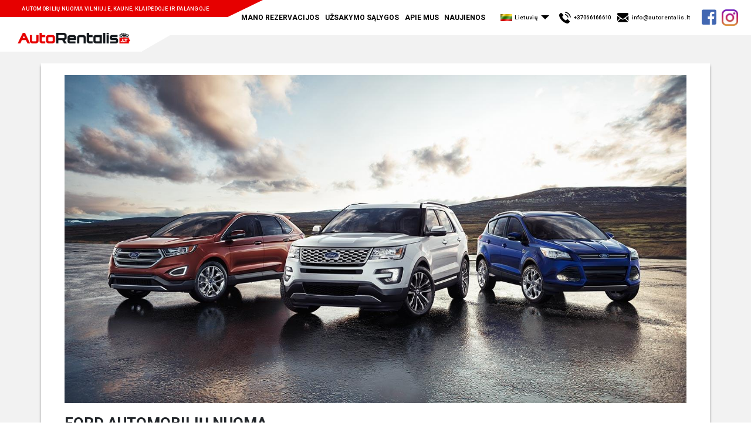

--- FILE ---
content_type: text/html; charset=UTF-8
request_url: https://autorentalis.lt/lt/automobiliai/marke/6
body_size: 8181
content:
<!DOCTYPE html>
<html lang="lt">
<head>
    <!-- Google tag (gtag.js) -->
    <script async src="https://www.googletagmanager.com/gtag/js?id=G-P8N3BT16J4"></script>
    <script>
        window.dataLayer = window.dataLayer || [];
        function gtag(){dataLayer.push(arguments);}
        gtag('js', new Date());

        gtag('config', 'G-P8N3BT16J4');
    </script>

    <!-- Google Tag Manager -->
    <script>(function(w,d,s,l,i){w[l]=w[l]||[];w[l].push({'gtm.start': new Date().getTime(),event:'gtm.js'});var f=d.getElementsByTagName(s)[0], j=d.createElement(s),dl=l!='dataLayer'?'&l='+l:'';j.async=true;j.src= 'https://www.googletagmanager.com/gtm.js?id='+i+dl;f.parentNode.insertBefore(j,f); })(window,document,'script','dataLayer','GTM-PBWCBQK');</script>
    <!-- End Google Tag Manager -->
    <script>
        (function(i,s,o,g,r,a,m){i['GoogleAnalyticsObject']=r;i[r]=i[r]||function(){
            (i[r].q=i[r].q||[]).push(arguments)},i[r].l=1*new Date();a=s.createElement(o),
            m=s.getElementsByTagName(o)[0];a.async=1;a.src=g;m.parentNode.insertBefore(a,m)
        })(window,document,'script','https://www.google-analytics.com/analytics.js','ga');
        ga('create', 'UA-103048701-1', 'auto');
        ga('require', 'GTM-MMSS9WH');
        ga('send', 'pageview');
    </script>
    <style>.async-hide { opacity: 0 !important} </style>
    <script>(function(a,s,y,n,c,h,i,d,e){s.className+=' '+y;h.start=1*new Date;
            h.end=i=function(){s.className=s.className.replace(RegExp(' ?'+y),'')};
            (a[n]=a[n]||[]).hide=h;setTimeout(function(){i();h.end=null},c);h.timeout=c;
        })(window,document.documentElement,'async-hide','dataLayer',4000,
            {'GTM-MMSS9WH':true});</script>

    <!-- Required meta tags -->
    <meta charset="utf-8">
    <meta http-equiv="X-UA-Compatible" content="IE=edge">
    <meta name="viewport" content="initial-scale=1, width=device-width, height=device-height, viewport-fit=cover, shrink-to-fit=no, maximum-scale=1">
    <meta name="csrf-token" content="R8oraURNHMK4DmZmkf5031QcUdeOUwFiv8IhVR6P">
    <meta name="format-detection" content="telephone=no">
    <title>Ford automobilių nuoma | AutoRentalis.lt</title>
        <meta name="title" content="Ford automobilių nuoma">
            <!-- <link rel="stylesheet" href="https://stackpath.bootstrapcdn.com/bootstrap/4.1.3/css/bootstrap.min.css"> -->

    <link rel="stylesheet" href="https://use.fontawesome.com/releases/v5.3.1/css/all.css" integrity="sha384-mzrmE5qonljUremFsqc01SB46JvROS7bZs3IO2EmfFsd15uHvIt+Y8vEf7N7fWAU" crossorigin="anonymous">
    <link href="https://fonts.googleapis.com/css?family=Roboto:100,300,400,500,700,900" rel="stylesheet">

    <link rel="stylesheet" href="https://autorentalis.lt/vendor/select2/css/select2.min.css">
    <link rel="stylesheet" href="https://autorentalis.lt/vendor/date-range-picker/daterangepicker.min.css">
    <link rel="stylesheet" href="https://autorentalis.lt/vendor/bootstrap-select/css/bootstrap-select.min.css">
    <link rel="stylesheet" href="https://autorentalis.lt/css/extensions.css">
    <link rel="stylesheet" href="https://autorentalis.lt/css/app.css?v=1">
    <link rel="stylesheet" href="https://autorentalis.lt/vendor/jquery-cookie-bubble-master/jquery-cookie-bubble-master/css/cookieBubble.css">

    <script>
        window.currentLocale = 'lt';
    </script>
    
</head>
<body>
<!-- Google Tag Manager (noscript) -->
<noscript><iframe src="https://www.googletagmanager.com/ns.html?id=GTM-PBWCBQK" height="0" width="0" style="display:none;visibility:hidden"></iframe></noscript>
<!-- End Google Tag Manager (noscript) -->
<!-- fb widget -->
<div id="fb-root"></div>
<script>(function(d, s, id) {
        var js, fjs = d.getElementsByTagName(s)[0];
        if (d.getElementById(id)) return;
        js = d.createElement(s); js.id = id;
        js.src = 'https://connect.facebook.net/en_US/sdk.js#xfbml=1&version=v3.2';
        fjs.parentNode.insertBefore(js, fjs);
    }(document, 'script', 'facebook-jssdk'));</script>
<!--### Header ###-->

<header>
    <div class="top-line">
        <div class="container-fluid">
            <div class="row d-flex flex-column flex-lg-row">
                <div class="info d-flex justify-content-center my-2 my-lg-0">
                                            <h2>Automobilių nuoma Vilniuje, Kaune, Klaipėdoje ir Palangoje</h2>
                                    </div>
                <div class="contact d-flex flex-row justify-content-center ml-lg-auto">
                    <div class="contact-item language dropdown order-3 order-lg-1">
                        <button class="btn-language dropdown-toggle" type="button" id="dropdownMenuButton" data-toggle="dropdown" aria-haspopup="true" aria-expanded="false">
                            <img src="/images/flags/lt.png">
                            <p>Lietuvių</p>
                        </button>
                        <div class="dropdown-menu" aria-labelledby="dropdownMenuButton">
                                                                                                                                                                                    <a href="/en/automobiliai/marke/6" hreflang="en" class="dropdown-item d-flex" href="#"><img src="/images/flags/en.png"><p>English</p></a>
                                                                            
                                                                                    </div>
                    </div>
                    <div class="contact-item tel order-1 order-lg-2  ">
                        <!-- <i class="fas fa-phone-volume"></i> -->
                        <img class="d-lg-none" src="/images/telephone-white.svg">
                        <img class="d-none d-lg-block" src="/images/telephone.svg">
                        <p class="d-none d-lg-block"><a href="tel:+37066166610">+37066166610</a></p>
                        <p class="d-lg-none"><a style="color: #fff;" href="tel:+37066166610">+37066166610</a></p>
                    </div>
                    <div class="contact-item email order-2 order-lg-3 ">
                        <!-- <i class="fas fa-envelope "></i> -->
                        <img class="d-lg-none" src="/images/envelope-mail-white.svg">
                        <img class="d-none d-lg-block" src="/images/envelope-mail.svg">
                        <p class="d-none d-lg-block"><a href="mailto:info@autorentalis.lt">info@autorentalis.lt</a></p>
                        <p class="d-lg-none"><a style="color: #fff;" href="mailto:info@autorentalis.lt">info@autorentalis.lt</a></p>
                    </div>
                    <div class="contact-item order-lg-5 d-none d-lg-flex flex-lg-row ">
                        <div class="social">
                            <a target="_blank" href="https://www.facebook.com/AutoRentalislt-735790043241318/">
                                <i class="fab fa-facebook-square"></i>
                            </a>
                        </div>
                        <div class="social">
                            <a target="_blank" href="https://www.instagram.com/autorentalis.lt/">
                                <i class="fab fa-instagram d-lg-none"></i>
                                <img src="/images/logos/insta-icon.jpeg">
                            </a>
                        </div>
                    </div>
                </div>

                <div class="collapse navbar-collapse d-lg-none" id="menu">
                    <ul class="navbar-nav align-items-center text-center">
                        <li class="navbar-item ">
                            <a class="nav-link" data-toggle="modal" data-target="#my_reservations_modal" href="">Mano rezervacijos</a>
                        </li>
                        <li class="navbar-item ">
                            <a class="nav-link" title="Naujienos" href="https://autorentalis.lt/lt/naujienos">Naujienos</a>
                        </li>
                                                    <li class="navbar-item">
                                <a class="nav-link" title="Užsakymo sąlygos" href="https://autorentalis.lt/lt/uzsakymo-salygos">Užsakymo sąlygos</a>
                            </li>
                                                    <li class="navbar-item">
                                <a class="nav-link" title="Apie mus" href="https://autorentalis.lt/lt/apie-mus">Apie mus</a>
                            </li>
                                                <div class="navbar-item">
                            <div class="social">
                                <i class="fab fa-facebook-square pr-1"></i>
                                <i class="fab fa-instagram pl-1"></i>
                            </div>
                        </div>
                    </ul>
                </div>

            </div>
        </div>
    </div>
    <div class="down-line d-flex align-items-center">
        <div class="container-fluid">
            <div class="row justify-content-center justify-content-lg-start">
                <div class="col-md-11 col-lg-12">
                    <nav class="navbar navbar-expand-lg w-100">

                        <div class="collapse navbar-collapse order-lg-2 justify-content-lg-end" id="menu2">
                            <ul class="navbar-nav">
                                <li class="navbar-item">
                                    <a class="nav-link" href="https://autorentalis.lt/lt/my-booking">Mano rezervacijos</a>
                                </li>
                                                                    <li class="navbar-item ">
                                        <a class="nav-link" title="Užsakymo sąlygos" href="https://autorentalis.lt/lt/uzsakymo-salygos">Užsakymo sąlygos</a>
                                    </li>
                                                                    <li class="navbar-item ">
                                        <a class="nav-link" title="Apie mus" href="https://autorentalis.lt/lt/apie-mus">Apie mus</a>
                                    </li>
                                                                <li class="navbar-item">
                                    <a class="nav-link" title="Naujienos" href="https://autorentalis.lt/lt/naujienos">Naujienos</a>
                                </li>
                            </ul>
                        </div>

                        <a class="logo navbar-brand order-lg-1" href="http://autorentalis.lt"><img src="https://autorentalis.lt/images/logo.png" alt="Automobilių nuoma Vilniuje, Kaune, Klaipėdoje ir Palangoje" title="Automobilių nuoma Vilniuje, Kaune, Klaipėdoje ir Palangoje"></a>

                        <button class="navbar-toggler" type="button" data-toggle="collapse" data-target="#menu" aria-controls="menu" aria-expanded="false" aria-label="Toggle navigation">
                            <span class="liner"></span>
                        </button>
                    </nav>
                </div>
            </div>
        </div>
    </div>
</header>
<!--### Content ###-->
<div class="loader_ajax" style="position: fixed;z-index: 999;border: 1px solid rgb(221, 221, 221);background: white;border-radius: 3px;width: 100px;margin-left: auto;margin-right: auto;left: 0px;right: 0px;top: 50%;text-align: center;display: none;">
    <i class="fa fa-circle-notch fa-spin fa-3x fa-fw"></i>
    <span>Kraunama...</span>
</div>


    <section class="content">
        <div class="container pt-5">
            <div class="row">
                <div class="left-side col-12 col-lg-12">
                    <div class="news-grid">
                        <div class="grid-items--width2">
                            <div class="news-card">
                                <div class="news-card-header">
                                    <div class="left-side">
                                                                                    <div class="post-media">
                                                <a href="https://autorentalis.lt/uploads/news/ford_automobiliu_nuoma.jpg" data-gal="prettyPhoto"><img style="max-width: 100%;" src="https://autorentalis.lt/uploads/manufacturers/ford_automobiliu_nuoma.jpg" title="Ford " alt="Ford "></a>
                                            </div>
                                                                            </div>
                                    <div class="right-side">
                                        <h1 class="nc-heading">
                                            Ford automobilių nuoma
                                        </h1>
                                    </div>
                                </div>

                                <div class="text">
                                    <p>Ford – vienas žinomiausiu ir seniausių automobilių ženklų visame pasaulyje.</p>

<p> </p>

<p>Ford automobiliai yra populiarūs ne tik Amerikoje, kur buvo pradėti gaminti, tačiau lengvai atpažystami ir visoje Europoje. Dėl savo gamybos masto Ford gali pasiūlyti daugybę automobilių puikiai tinkamų tiek automobilių nuomai tiek bet kuriai kitai paskirčiai.</p>

<p> </p>

<p>Šios markės automobiliai populiarumą užsitarnavo dėl modelių pasirinkimo gausos, patikimumo, puikaus kokybės ir kainos santykio, dėl ko automobilių nuomos kainos su visais Ford modeliais taip pat yra prieinamos žmonėms su bet kokiu biudžetu.</p>

<p> </p>

<p>Populiariausi šio gamintojo modeliai, kurių nuoma siūlome, yra ekonominės klasės Ford Fiesta, kompaktinės klasės Ford Focus, standartinės klasės Ford C-Max ir Mondeo modeliai, keleivinės klasės Ford Tourneo Custom mikroautobusai.</p>

<p> </p>

<p>Visi šie automobiliai galimi tiek su mechaninėmis, tiek su automatinėmis pavarų dėžėmis.</p>

<p> </p>

<p>Atsiimti ir atiduoti visus šio gamintojo automobilius galite tarptautiniuose Vilniaus, Kauno, Palangos oro uostose ir visuose mūsų nuomos punktuose, Vilniaus, Kauno ir Klaipėdos miestuose.</p>

                                </div>
                                <div class="news-card-footer">
                                    <a href="https://autorentalis.lt/lt/automobiliai-nuomai"><button type="button" class="btn btn-warning">< Atgal</button></a>
                                </div>
                            </div>
                        </div>

                    </div>
                </div>
            </div>
        </div>
    </section>
<div class="modal fade search-page-modal" id="modal-window" tabindex="-1" role="dialog" aria-labelledby="exampleModalLabel" aria-hidden="true">
    <div class="modal-dialog" role="document">
        <div class="modal-content">
            <div class="modal-header">
                <h5 class="modal-title" id="exampleModalLabel"></h5>
                <button type="button" class="close" data-dismiss="modal" aria-label="Close">
                    <span aria-hidden="true">&times;</span>
                </button>
            </div>
            <div class="modal-body">
            </div>
            <div class="modal-footer">
                <button type="button" class="btn btn-secondary" data-dismiss="modal">Uždaryti</button>
            </div>
        </div>
    </div>
</div><script>window.transPickUpPlace = "Pasi\u0117mimo vieta";window.transDropOffPlace = "Atidavimo vieta";window.transNoResultsFound = "Rezultat\u0173 nerasta";window.transOrderAndPay = "U\u017esakyti ir apmok\u0117ti";window.transOrder = "U\u017esakyti";window.transReviews = "\u012evertinimai";window.transFabulous = "Nuostabus";window.transCustomerReviewScoreInPlace = "Klient\u0173 \u012fvertinimai :place";window.transCookieText = "Mes naudojame \"slapukus\" norint jums suteikti geriausi\u0105 patirt\u012f m\u016bs\u0173 svetain\u0117je";window.transLearnMore = "Su\u017einoti daugiau";window.transSkip = "Praleisti";window.cookiePolicyUrl = "https:\/\/autorentalis.lt\/lt\/privatumo-politika?locale=lt";</script><script>window.transPickUpPlace = "Pasi\u0117mimo vieta";window.transDropOffPlace = "Atidavimo vieta";window.transNoResultsFound = "Rezultat\u0173 nerasta";window.transOrderAndPay = "U\u017esakyti ir apmok\u0117ti";window.transOrder = "U\u017esakyti";window.transReviews = "\u012evertinimai";window.transFabulous = "Nuostabus";window.transCustomerReviewScoreInPlace = "Klient\u0173 \u012fvertinimai :place";window.transCookieText = "Mes naudojame \"slapukus\" norint jums suteikti geriausi\u0105 patirt\u012f m\u016bs\u0173 svetain\u0117je";window.transLearnMore = "Su\u017einoti daugiau";window.transSkip = "Praleisti";window.cookiePolicyUrl = "https:\/\/autorentalis.lt\/lt\/privatumo-politika?locale=lt";</script><script>window.transPickUpPlace = "Pasi\u0117mimo vieta";window.transDropOffPlace = "Atidavimo vieta";window.transNoResultsFound = "Rezultat\u0173 nerasta";window.transOrderAndPay = "U\u017esakyti ir apmok\u0117ti";window.transOrder = "U\u017esakyti";window.transReviews = "\u012evertinimai";window.transFabulous = "Nuostabus";window.transCustomerReviewScoreInPlace = "Klient\u0173 \u012fvertinimai :place";window.transCookieText = "Mes naudojame \"slapukus\" norint jums suteikti geriausi\u0105 patirt\u012f m\u016bs\u0173 svetain\u0117je";window.transLearnMore = "Su\u017einoti daugiau";window.transSkip = "Praleisti";window.cookiePolicyUrl = "https:\/\/autorentalis.lt\/lt\/privatumo-politika?locale=lt";</script><script>window.transPickUpPlace = "Pasi\u0117mimo vieta";window.transDropOffPlace = "Atidavimo vieta";window.transNoResultsFound = "Rezultat\u0173 nerasta";window.transOrderAndPay = "U\u017esakyti ir apmok\u0117ti";window.transOrder = "U\u017esakyti";window.transReviews = "\u012evertinimai";window.transFabulous = "Nuostabus";window.transCustomerReviewScoreInPlace = "Klient\u0173 \u012fvertinimai :place";window.transCookieText = "Mes naudojame \"slapukus\" norint jums suteikti geriausi\u0105 patirt\u012f m\u016bs\u0173 svetain\u0117je";window.transLearnMore = "Su\u017einoti daugiau";window.transSkip = "Praleisti";window.cookiePolicyUrl = "https:\/\/autorentalis.lt\/lt\/privatumo-politika?locale=lt";</script><script>window.transPickUpPlace = "Pasi\u0117mimo vieta";window.transDropOffPlace = "Atidavimo vieta";window.transNoResultsFound = "Rezultat\u0173 nerasta";window.transOrderAndPay = "U\u017esakyti ir apmok\u0117ti";window.transOrder = "U\u017esakyti";window.transReviews = "\u012evertinimai";window.transFabulous = "Nuostabus";window.transCustomerReviewScoreInPlace = "Klient\u0173 \u012fvertinimai :place";window.transCookieText = "Mes naudojame \"slapukus\" norint jums suteikti geriausi\u0105 patirt\u012f m\u016bs\u0173 svetain\u0117je";window.transLearnMore = "Su\u017einoti daugiau";window.transSkip = "Praleisti";window.cookiePolicyUrl = "https:\/\/autorentalis.lt\/lt\/privatumo-politika?locale=lt";</script><script>window.transPickUpPlace = "Pasi\u0117mimo vieta";window.transDropOffPlace = "Atidavimo vieta";window.transNoResultsFound = "Rezultat\u0173 nerasta";window.transOrderAndPay = "U\u017esakyti ir apmok\u0117ti";window.transOrder = "U\u017esakyti";window.transReviews = "\u012evertinimai";window.transFabulous = "Nuostabus";window.transCustomerReviewScoreInPlace = "Klient\u0173 \u012fvertinimai :place";window.transCookieText = "Mes naudojame \"slapukus\" norint jums suteikti geriausi\u0105 patirt\u012f m\u016bs\u0173 svetain\u0117je";window.transLearnMore = "Su\u017einoti daugiau";window.transSkip = "Praleisti";window.cookiePolicyUrl = "https:\/\/autorentalis.lt\/lt\/privatumo-politika?locale=lt";</script><footer>
    <div class="footer footer-border container-fluid">
        <div class="footer-top container">
            <div class="block-1">
                <div class="logo">
                    <img src="/images/footer-logo.png">
                </div>
                <div class="requisites">
                    <p>Giedraičių g. 93-9, 08214 Vilnius</p>
                    <p>įmonės kodas: 304471458</p>
                    <p>El. p. <a href="mailto:info@autorentalis.lt">info@autorentalis.lt</a></p>
                    <p>tel. <a href="tel:+37066166610">+37066166610</a></p>
                </div>
            </div>

                                        <div class="block-2">
                    <ul class="footer-link-group">
                                                    <li>
                                <a title="Privatumo politika" href="https://autorentalis.lt/lt/privatumo-politika">Privatumo politika</a>
                            </li>
                                                    <li>
                                <a title="Automobilio nuomos paslaugų rezervacijos taisyklės ir sąlygos" href="https://autorentalis.lt/lt/pirkimo-taisykles-ir-salygos">Automobilio nuomos paslaugų rezervacijos taisyklės ir sąlygos</a>
                            </li>
                                                    <li>
                                <a title="Automobilių nuoma Vilniuje" href="https://autorentalis.lt/lt/automobiliu-nuoma-vilniuje">Automobilių nuoma Vilniuje</a>
                            </li>
                                                    <li>
                                <a title="Automobilių nuoma Kaune" href="https://autorentalis.lt/lt/automobiliu-nuoma-kaune">Automobilių nuoma Kaune</a>
                            </li>
                                                                            <li>
                                <a href="https://autorentalis.lt/lt/automobiliai-nuomai">Automobiliai</a>
                            </li>
                                            </ul>
                </div>
                                            <div class="block-3">
                    <ul class="footer-link-group">
                                                    <li>
                                <a title="Automobilių nuoma Klaipėdoje" href="https://autorentalis.lt/lt/automobiliu-nuoma-klaipedoje">Automobilių nuoma Klaipėdoje</a>
                            </li>
                                                    <li>
                                <a title="Autorinės teisės" href="https://autorentalis.lt/lt/autorines-teises">Autorinės teisės</a>
                            </li>
                                                    <li>
                                <a title="Automobilių nuomos punktai Lietuvoje" href="https://autorentalis.lt/lt/automobiliu-nuomos-punktai">Automobilių nuomos punktai Lietuvoje</a>
                            </li>
                                                    <li>
                                <a title="Automobilių nuoma Rygos oro uoste" href="https://autorentalis.lt/lt/automobiliu-nuoma-rygos-oro-uoste">Automobilių nuoma Rygos oro uoste</a>
                            </li>
                                                                    </ul>
                </div>
                            
            <div class="block-4">
                <div class="row-1">
                    <img src="/images/mastercard.png">

                    <img src="/images/maestro.png">
                </div>
                <div class="row-2">
                    <img src="/images/visa-logo.svg">

                    <img src="/images/MasterCardSecureCode.svg">
                </div>
            </div>
        </div>

        <div class="footer-bottom">
            <p>Ⓒ 2026 „Automobilių nuomos sprendimai“ </p>
        </div>
    </div>
    <script>
        // console.log(pickUpPlace, dropOffPlace, noResultsFound);
    </script>
</footer>
<div style="display: none" class="">
    <input id="translation_main_select" type="hidden" value="Pasirinkite" />
    <input id="translation_city_not_found" type="hidden" value="main.city_not_found" />
    <input id="translation_place_not_found" type="hidden" value="main.place_not_found" />

    <input id="translation_order_submit_order" type="hidden" value="Užsakyti" />
    <input id="translation_order_pay" type="hidden" value="Užsakyti ir apmokėti" />
    <input id="translation_order_emails_do_not_match" type="hidden" value="Elektroniniai paštai nesutampa." />
    <input id="translation_order_route_pricing_text" type="hidden" value="Už automobilio atidavimą kitoje vietoje taikomas vienos krypties mokestis:" />

    <input id="translation_validation_empty_name" type="hidden" value="Klaida, neįrašėte vardo" />
    <input id="translation_validation_wrong_number" type="hidden" value="Klaida, įveskite teisingą telefono numerį" />
    <input id="translation_validation_empty_email" type="hidden" value="Klaida, neįrašėte el. pašto" />
    <input id="translation_validation_empty_field" type="hidden" value="Klaida, palikote tuščią laukelį" />
    <input id="translation_validation_wrong_address" type="hidden" value="Blogas adresas. " />
    <input id="translation_validation_same_symbols_in_a_row" type="hidden" value="Per daug vienodų simbolių iš eilės." />
    <input id="translation_validation_date_greater_than_date2" type="hidden" value="Paėmimo laikas negali būt didesnis už atidavimo" />
    <input id="translation_validation_date_greater_than_today" type="hidden" value="Klaida - neteisingai pasirinkote pasiėmimo datą arba laiką. Pasiėmimas negali būti ankstesniu laiku nei dabartis." />

    <input id="translation_search_car_not_found" type="hidden" value="Pagal nurodytus kriterijus automobilių nerasta. Norint pamatyti visus galimus variantus, pasirinkite kitą atsiėmimo vietą mieste." />
    <input id="translation_search_more_cars_not_found" type="hidden" value="Daugiau automobilių nerasta" />

    <input id="translation_main_message_sent" type="hidden" value="Žinutė išsiųsta" />
    <input id="translation_main_car_rent" type="hidden" value="Automobilio nuomos mokestis" />
    <input id="translation_main_insurance" type="hidden" value="Draudimas" />
    <input id="translation_main_loading" type="hidden" value="Kraunama..." />
</div><script>window.popUpData={"countries":[{"id":14,"country_lt":"\u0160vedija","country_en":"Sweden","country_ru":"Sweden","country_code":"se","frequency":5},{"id":9,"country_lt":"Norvegija","country_en":"Norway","country_ru":"Norvegija","country_code":"no","frequency":6},{"id":15,"country_lt":"Vokietija","country_en":"Germany","country_ru":"Germany","country_code":"de","frequency":5},{"id":16,"country_lt":"Ispanija","country_en":"Spain","country_ru":"Spain","country_code":"es","frequency":5},{"id":16,"country_lt":"Ispanija","country_en":"Spain","country_ru":"Spain","country_code":"es","frequency":5},{"id":14,"country_lt":"\u0160vedija","country_en":"Sweden","country_ru":"Sweden","country_code":"se","frequency":5},{"id":12,"country_lt":"Anglija","country_en":"England","country_ru":"en","country_code":"gb","frequency":10},{"id":8,"country_lt":"Airija","country_en":"Ireland","country_ru":"Airija","country_code":"ie","frequency":8},{"id":8,"country_lt":"Airija","country_en":"Ireland","country_ru":"Airija","country_code":"ie","frequency":8},{"id":14,"country_lt":"\u0160vedija","country_en":"Sweden","country_ru":"Sweden","country_code":"se","frequency":5},{"id":8,"country_lt":"Airija","country_en":"Ireland","country_ru":"Airija","country_code":"ie","frequency":8},{"id":12,"country_lt":"Anglija","country_en":"England","country_ru":"en","country_code":"gb","frequency":10},{"id":9,"country_lt":"Norvegija","country_en":"Norway","country_ru":"Norvegija","country_code":"no","frequency":6},{"id":15,"country_lt":"Vokietija","country_en":"Germany","country_ru":"Germany","country_code":"de","frequency":5},{"id":12,"country_lt":"Anglija","country_en":"England","country_ru":"en","country_code":"gb","frequency":10},{"id":12,"country_lt":"Anglija","country_en":"England","country_ru":"en","country_code":"gb","frequency":10},{"id":9,"country_lt":"Norvegija","country_en":"Norway","country_ru":"Norvegija","country_code":"no","frequency":6},{"id":13,"country_lt":"Danija","country_en":"Denmark","country_ru":"Denmark","country_code":"dk","frequency":5},{"id":15,"country_lt":"Vokietija","country_en":"Germany","country_ru":"Germany","country_code":"de","frequency":5},{"id":13,"country_lt":"Danija","country_en":"Denmark","country_ru":"Denmark","country_code":"dk","frequency":5},{"id":16,"country_lt":"Ispanija","country_en":"Spain","country_ru":"Spain","country_code":"es","frequency":5},{"id":15,"country_lt":"Vokietija","country_en":"Germany","country_ru":"Germany","country_code":"de","frequency":5},{"id":8,"country_lt":"Airija","country_en":"Ireland","country_ru":"Airija","country_code":"ie","frequency":8},{"id":8,"country_lt":"Airija","country_en":"Ireland","country_ru":"Airija","country_code":"ie","frequency":8},{"id":12,"country_lt":"Anglija","country_en":"England","country_ru":"en","country_code":"gb","frequency":10},{"id":14,"country_lt":"\u0160vedija","country_en":"Sweden","country_ru":"Sweden","country_code":"se","frequency":5},{"id":9,"country_lt":"Norvegija","country_en":"Norway","country_ru":"Norvegija","country_code":"no","frequency":6},{"id":16,"country_lt":"Ispanija","country_en":"Spain","country_ru":"Spain","country_code":"es","frequency":5},{"id":12,"country_lt":"Anglija","country_en":"England","country_ru":"en","country_code":"gb","frequency":10},{"id":12,"country_lt":"Anglija","country_en":"England","country_ru":"en","country_code":"gb","frequency":10},{"id":12,"country_lt":"Anglija","country_en":"England","country_ru":"en","country_code":"gb","frequency":10},{"id":8,"country_lt":"Airija","country_en":"Ireland","country_ru":"Airija","country_code":"ie","frequency":8},{"id":9,"country_lt":"Norvegija","country_en":"Norway","country_ru":"Norvegija","country_code":"no","frequency":6},{"id":14,"country_lt":"\u0160vedija","country_en":"Sweden","country_ru":"Sweden","country_code":"se","frequency":5},{"id":12,"country_lt":"Anglija","country_en":"England","country_ru":"en","country_code":"gb","frequency":10},{"id":16,"country_lt":"Ispanija","country_en":"Spain","country_ru":"Spain","country_code":"es","frequency":5},{"id":13,"country_lt":"Danija","country_en":"Denmark","country_ru":"Denmark","country_code":"dk","frequency":5},{"id":9,"country_lt":"Norvegija","country_en":"Norway","country_ru":"Norvegija","country_code":"no","frequency":6},{"id":8,"country_lt":"Airija","country_en":"Ireland","country_ru":"Airija","country_code":"ie","frequency":8},{"id":8,"country_lt":"Airija","country_en":"Ireland","country_ru":"Airija","country_code":"ie","frequency":8},{"id":13,"country_lt":"Danija","country_en":"Denmark","country_ru":"Denmark","country_code":"dk","frequency":5},{"id":15,"country_lt":"Vokietija","country_en":"Germany","country_ru":"Germany","country_code":"de","frequency":5},{"id":13,"country_lt":"Danija","country_en":"Denmark","country_ru":"Denmark","country_code":"dk","frequency":5},{"id":10,"country_lt":"Olandija","country_en":"Netherlands","country_ru":"Olandija","country_code":"nl","frequency":1},{"id":12,"country_lt":"Anglija","country_en":"England","country_ru":"en","country_code":"gb","frequency":10}],"cities":[{"id":6,"city_lt":"Vilniuje","city_en":"Vilnius","city_ru":"Vilnius","frequency":3},{"id":5,"city_lt":"Kaune","city_en":"Kaunas","city_ru":"Kaunas","frequency":3},{"id":6,"city_lt":"Vilniuje","city_en":"Vilnius","city_ru":"Vilnius","frequency":3},{"id":8,"city_lt":"Palangoje","city_en":"Palanga","city_ru":"Palanga","frequency":1},{"id":5,"city_lt":"Kaune","city_en":"Kaunas","city_ru":"Kaunas","frequency":3},{"id":7,"city_lt":"Klaip\u0117doje","city_en":"Klaip\u0117da","city_ru":"Klaip\u0117da","frequency":1},{"id":5,"city_lt":"Kaune","city_en":"Kaunas","city_ru":"Kaunas","frequency":3},{"id":6,"city_lt":"Vilniuje","city_en":"Vilnius","city_ru":"Vilnius","frequency":3}]};</script>
    <div style="display: none;" id="popup" class="alert alert-warning alert-dismissable pop-up">
        <a href="#" class="close"  aria-label="close">&times;</a>
        <table>
            <tr>
                <td style="padding: 0 10px 0 0; vertical-align: top;"><img style="" class="pop-up-icon" src="https://autorentalis.lt/images/pop-up-image.png" /></td>
                <td style="/*line-height: 1*/">
                    Gauta nauja automobilio rezervacija <span id="popup-city"></span>!<br>Užsakyta iš kliento <img style="" id="popup-flag" src="" />
                </td>
            </tr>
        </table>
    </div>

<script>
    window.csrf_token = 'R8oraURNHMK4DmZmkf5031QcUdeOUwFiv8IhVR6P';
    window.url_get_price = 'https://autorentalis.lt/lt/order/getprice';
    window.url_submit_order = 'https://autorentalis.lt/lt/order/create';
    window.url_search_results = 'https://autorentalis.lt/lt/ajax/search';
    window.url_search = 'https://autorentalis.lt/lt/search';
    window.search_request = '%2Flt%2Fautomobiliai%2Fmarke%2F6='; //needs when page is loaded for the first time
</script>
<script src="https://code.jquery.com/jquery-3.3.1.slim.min.js"></script>

<script src="https://cdnjs.cloudflare.com/ajax/libs/popper.js/1.14.3/umd/popper.min.js" ></script>
<script src="https://stackpath.bootstrapcdn.com/bootstrap/4.1.3/js/bootstrap.min.js" ></script>

<script src="https://autorentalis.lt/js/extensions.js"></script>
<script src="https://autorentalis.lt/js/enquire.js"></script> <!-- TODO: Neisejo kitaip ikelti, rasti iseiti kaip tvarkingai padaryti-->
<script src="https://autorentalis.lt/vendor/parsley/lt.js"></script>
<script src="https://unpkg.com/masonry-layout@4/dist/masonry.pkgd.js"></script>
<script src="https://autorentalis.lt/vendor/select2/js/select2.js"></script>
<script src="https://autorentalis.lt/vendor/moment.min.js"></script>
<script src="https://autorentalis.lt/vendor/date-range-picker/jquery.daterangepicker.min.js"></script>
<script src="https://autorentalis.lt/vendor/bootstrap-select/js/bootstrap-select.js"></script>
<script src="https://autorentalis.lt/vendor/translations.js"></script>
<script src="https://autorentalis.lt/vendor/jquery-cookie-bubble-master/jquery-cookie-bubble-master/js/cookieBubble.js"></script>
<script src="https://autorentalis.lt/js/app.js?v=1.23"></script>
<script>
    $('input[type=search]').on('focus', function(){
        // replace CSS font-size with 16px to disable auto zoom on iOS
        $(this).data('fontSize', $(this).css('font-size')).css('font-size', '16px');
    }).on('blur', function(){
        // put back the CSS font-size
        $(this).css('font-size', $(this).data('fontSize'));
    });

    </script>

</body>
</html>


--- FILE ---
content_type: text/css
request_url: https://autorentalis.lt/css/app.css?v=1
body_size: 69194
content:
@import url(https://fonts.googleapis.com/css?family=Roboto:100,100i,300,300i,400,400i,500,500i,700,700i,900,900i);@charset "UTF-8";

/*!
 * Bootstrap v4.6.0 (https://getbootstrap.com/)
 * Copyright 2011-2021 The Bootstrap Authors
 * Copyright 2011-2021 Twitter, Inc.
 * Licensed under MIT (https://github.com/twbs/bootstrap/blob/main/LICENSE)
 */:root{--blue:#007bff;--indigo:#6610f2;--purple:#6f42c1;--pink:#e83e8c;--red:#dc3545;--orange:#fd7e14;--yellow:#ffc107;--green:#28a745;--teal:#20c997;--cyan:#17a2b8;--white:#fff;--gray:#6c757d;--gray-dark:#343a40;--primary:#007bff;--secondary:#6c757d;--success:#28a745;--info:#17a2b8;--warning:#ffc107;--danger:#dc3545;--light:#f8f9fa;--dark:#343a40;--breakpoint-xs:0;--breakpoint-sm:576px;--breakpoint-md:768px;--breakpoint-lg:992px;--breakpoint-xl:1200px;--breakpoint-xxl:1400px;--breakpoint-xxxl:1600px;--breakpoint-exl:1800px;--font-family-sans-serif:-apple-system,BlinkMacSystemFont,"Segoe UI",Roboto,"Helvetica Neue",Arial,"Noto Sans","Liberation Sans",sans-serif,"Apple Color Emoji","Segoe UI Emoji","Segoe UI Symbol","Noto Color Emoji";--font-family-monospace:SFMono-Regular,Menlo,Monaco,Consolas,"Liberation Mono","Courier New",monospace}*,:after,:before{-webkit-box-sizing:border-box;box-sizing:border-box}html{font-family:sans-serif;line-height:1.15;-webkit-text-size-adjust:100%;-webkit-tap-highlight-color:rgba(0,0,0,0)}article,aside,figcaption,figure,footer,header,hgroup,main,nav,section{display:block}body{margin:0;font-family:-apple-system,BlinkMacSystemFont,Segoe UI,Roboto,Helvetica Neue,Arial,Noto Sans,Liberation Sans,sans-serif;font-size:1rem;font-weight:400;line-height:1.5;color:#212529;text-align:left;background-color:#fff}[tabindex="-1"]:focus:not(:focus-visible){outline:0!important}hr{-webkit-box-sizing:content-box;box-sizing:content-box;height:0;overflow:visible}h1,h2,h3,h4,h5,h6{margin-top:0;margin-bottom:.5rem}p{margin-top:0;margin-bottom:1rem}abbr[data-original-title],abbr[title]{text-decoration:underline;-webkit-text-decoration:underline dotted;text-decoration:underline dotted;cursor:help;border-bottom:0;text-decoration-skip-ink:none}address{font-style:normal;line-height:inherit}address,dl,ol,ul{margin-bottom:1rem}dl,ol,ul{margin-top:0}ol ol,ol ul,ul ol,ul ul{margin-bottom:0}dt{font-weight:700}dd{margin-bottom:.5rem;margin-left:0}blockquote{margin:0 0 1rem}b,strong{font-weight:bolder}small{font-size:80%}sub,sup{position:relative;font-size:75%;line-height:0;vertical-align:baseline}sub{bottom:-.25em}sup{top:-.5em}a{color:#007bff;text-decoration:none;background-color:transparent}a:hover{color:#0056b3;text-decoration:underline}a:not([href]):not([class]),a:not([href]):not([class]):hover{color:inherit;text-decoration:none}code,kbd,pre,samp{font-family:SFMono-Regular,Menlo,Monaco,Consolas,Liberation Mono,Courier New,monospace;font-size:1em}pre{margin-top:0;margin-bottom:1rem;overflow:auto;-ms-overflow-style:scrollbar}figure{margin:0 0 1rem}img{border-style:none}img,svg{vertical-align:middle}svg{overflow:hidden}table{border-collapse:collapse}caption{padding-top:.75rem;padding-bottom:.75rem;color:#6c757d;text-align:left;caption-side:bottom}th{text-align:inherit;text-align:-webkit-match-parent}label{display:inline-block;margin-bottom:.5rem}button{border-radius:0}button:focus:not(:focus-visible){outline:0}button,input,optgroup,select,textarea{margin:0;font-family:inherit;font-size:inherit;line-height:inherit}button,input{overflow:visible}button,select{text-transform:none}[role=button]{cursor:pointer}select{word-wrap:normal}[type=button],[type=reset],[type=submit],button{-webkit-appearance:button}[type=button]:not(:disabled),[type=reset]:not(:disabled),[type=submit]:not(:disabled),button:not(:disabled){cursor:pointer}[type=button]::-moz-focus-inner,[type=reset]::-moz-focus-inner,[type=submit]::-moz-focus-inner,button::-moz-focus-inner{padding:0;border-style:none}input[type=checkbox],input[type=radio]{-webkit-box-sizing:border-box;box-sizing:border-box;padding:0}textarea{overflow:auto;resize:vertical}fieldset{min-width:0;padding:0;margin:0;border:0}legend{display:block;width:100%;max-width:100%;padding:0;margin-bottom:.5rem;font-size:1.5rem;line-height:inherit;color:inherit;white-space:normal}progress{vertical-align:baseline}[type=number]::-webkit-inner-spin-button,[type=number]::-webkit-outer-spin-button{height:auto}[type=search]{outline-offset:-2px;-webkit-appearance:none}[type=search]::-webkit-search-decoration{-webkit-appearance:none}::-webkit-file-upload-button{font:inherit;-webkit-appearance:button}output{display:inline-block}summary{display:list-item;cursor:pointer}template{display:none}[hidden]{display:none!important}.h1,.h2,.h3,.h4,.h5,.h6,h1,h2,h3,h4,h5,h6{margin-bottom:.5rem;font-weight:500;line-height:1.2}.h1,h1{font-size:2.5rem}.h2,h2{font-size:2rem}.h3,h3{font-size:1.75rem}.h4,h4{font-size:1.5rem}.h5,h5{font-size:1.25rem}.h6,h6{font-size:1rem}.lead{font-size:1.25rem;font-weight:300}.display-1{font-size:6rem}.display-1,.display-2{font-weight:300;line-height:1.2}.display-2{font-size:5.5rem}.display-3{font-size:4.5rem}.display-3,.display-4{font-weight:300;line-height:1.2}.display-4{font-size:3.5rem}hr{margin-top:1rem;margin-bottom:1rem;border:0;border-top:1px solid rgba(0,0,0,.1)}.small,small{font-size:80%;font-weight:400}.mark,mark{padding:.2em;background-color:#fcf8e3}.list-inline,.list-unstyled{padding-left:0;list-style:none}.list-inline-item{display:inline-block}.list-inline-item:not(:last-child){margin-right:.5rem}.initialism{font-size:90%;text-transform:uppercase}.blockquote{margin-bottom:1rem;font-size:1.25rem}.blockquote-footer{display:block;font-size:80%;color:#6c757d}.blockquote-footer:before{content:"\2014\A0"}.img-fluid,.img-thumbnail{max-width:100%;height:auto}.img-thumbnail{padding:.25rem;background-color:#fff;border:1px solid #dee2e6;border-radius:.25rem}.figure{display:inline-block}.figure-img{margin-bottom:.5rem;line-height:1}.figure-caption{font-size:90%;color:#6c757d}code{font-size:87.5%;color:#e83e8c;word-wrap:break-word}a>code{color:inherit}kbd{padding:.2rem .4rem;font-size:87.5%;color:#fff;background-color:#212529;border-radius:.2rem}kbd kbd{padding:0;font-size:100%;font-weight:700}pre{display:block;font-size:87.5%;color:#212529}pre code{font-size:inherit;color:inherit;word-break:normal}.pre-scrollable{max-height:340px;overflow-y:scroll}.container,.container-fluid,.container-lg,.container-md,.container-sm,.container-xl{width:100%;padding-right:15px;padding-left:15px;margin-right:auto;margin-left:auto}@media (min-width:576px){.container,.container-sm{max-width:540px}}@media (min-width:768px){.container,.container-md,.container-sm{max-width:720px}}@media (min-width:992px){.container,.container-lg,.container-md,.container-sm{max-width:960px}}@media (min-width:1200px){.container,.container-lg,.container-md,.container-sm,.container-xl{max-width:1140px}}.row{display:-webkit-box;display:-ms-flexbox;display:flex;-ms-flex-wrap:wrap;flex-wrap:wrap;margin-right:-15px;margin-left:-15px}.no-gutters{margin-right:0;margin-left:0}.no-gutters>.col,.no-gutters>[class*=col-]{padding-right:0;padding-left:0}.col,.col-1,.col-2,.col-3,.col-4,.col-5,.col-6,.col-7,.col-8,.col-9,.col-10,.col-11,.col-12,.col-auto,.col-exl,.col-exl-1,.col-exl-2,.col-exl-3,.col-exl-4,.col-exl-5,.col-exl-6,.col-exl-7,.col-exl-8,.col-exl-9,.col-exl-10,.col-exl-11,.col-exl-12,.col-exl-auto,.col-lg,.col-lg-1,.col-lg-2,.col-lg-3,.col-lg-4,.col-lg-5,.col-lg-6,.col-lg-7,.col-lg-8,.col-lg-9,.col-lg-10,.col-lg-11,.col-lg-12,.col-lg-auto,.col-md,.col-md-1,.col-md-2,.col-md-3,.col-md-4,.col-md-5,.col-md-6,.col-md-7,.col-md-8,.col-md-9,.col-md-10,.col-md-11,.col-md-12,.col-md-auto,.col-sm,.col-sm-1,.col-sm-2,.col-sm-3,.col-sm-4,.col-sm-5,.col-sm-6,.col-sm-7,.col-sm-8,.col-sm-9,.col-sm-10,.col-sm-11,.col-sm-12,.col-sm-auto,.col-xl,.col-xl-1,.col-xl-2,.col-xl-3,.col-xl-4,.col-xl-5,.col-xl-6,.col-xl-7,.col-xl-8,.col-xl-9,.col-xl-10,.col-xl-11,.col-xl-12,.col-xl-auto,.col-xxl,.col-xxl-1,.col-xxl-2,.col-xxl-3,.col-xxl-4,.col-xxl-5,.col-xxl-6,.col-xxl-7,.col-xxl-8,.col-xxl-9,.col-xxl-10,.col-xxl-11,.col-xxl-12,.col-xxl-auto,.col-xxxl,.col-xxxl-1,.col-xxxl-2,.col-xxxl-3,.col-xxxl-4,.col-xxxl-5,.col-xxxl-6,.col-xxxl-7,.col-xxxl-8,.col-xxxl-9,.col-xxxl-10,.col-xxxl-11,.col-xxxl-12,.col-xxxl-auto{position:relative;width:100%;padding-right:15px;padding-left:15px}.col{-ms-flex-preferred-size:0;flex-basis:0;-webkit-box-flex:1;-ms-flex-positive:1;flex-grow:1;max-width:100%}.row-cols-1>*{-webkit-box-flex:0;-ms-flex:0 0 100%;flex:0 0 100%;max-width:100%}.row-cols-2>*{-webkit-box-flex:0;-ms-flex:0 0 50%;flex:0 0 50%;max-width:50%}.row-cols-3>*{-webkit-box-flex:0;-ms-flex:0 0 33.33333333%;flex:0 0 33.33333333%;max-width:33.33333333%}.row-cols-4>*{-webkit-box-flex:0;-ms-flex:0 0 25%;flex:0 0 25%;max-width:25%}.row-cols-5>*{-webkit-box-flex:0;-ms-flex:0 0 20%;flex:0 0 20%;max-width:20%}.row-cols-6>*{-webkit-box-flex:0;-ms-flex:0 0 16.66666667%;flex:0 0 16.66666667%;max-width:16.66666667%}.col-auto{-ms-flex:0 0 auto;flex:0 0 auto;width:auto;max-width:100%}.col-1,.col-auto{-webkit-box-flex:0}.col-1{-ms-flex:0 0 8.33333333%;flex:0 0 8.33333333%;max-width:8.33333333%}.col-2{-ms-flex:0 0 16.66666667%;flex:0 0 16.66666667%;max-width:16.66666667%}.col-2,.col-3{-webkit-box-flex:0}.col-3{-ms-flex:0 0 25%;flex:0 0 25%;max-width:25%}.col-4{-ms-flex:0 0 33.33333333%;flex:0 0 33.33333333%;max-width:33.33333333%}.col-4,.col-5{-webkit-box-flex:0}.col-5{-ms-flex:0 0 41.66666667%;flex:0 0 41.66666667%;max-width:41.66666667%}.col-6{-ms-flex:0 0 50%;flex:0 0 50%;max-width:50%}.col-6,.col-7{-webkit-box-flex:0}.col-7{-ms-flex:0 0 58.33333333%;flex:0 0 58.33333333%;max-width:58.33333333%}.col-8{-ms-flex:0 0 66.66666667%;flex:0 0 66.66666667%;max-width:66.66666667%}.col-8,.col-9{-webkit-box-flex:0}.col-9{-ms-flex:0 0 75%;flex:0 0 75%;max-width:75%}.col-10{-ms-flex:0 0 83.33333333%;flex:0 0 83.33333333%;max-width:83.33333333%}.col-10,.col-11{-webkit-box-flex:0}.col-11{-ms-flex:0 0 91.66666667%;flex:0 0 91.66666667%;max-width:91.66666667%}.col-12{-webkit-box-flex:0;-ms-flex:0 0 100%;flex:0 0 100%;max-width:100%}.order-first{-webkit-box-ordinal-group:0;-ms-flex-order:-1;order:-1}.order-last{-webkit-box-ordinal-group:14;-ms-flex-order:13;order:13}.order-0{-webkit-box-ordinal-group:1;-ms-flex-order:0;order:0}.order-1{-webkit-box-ordinal-group:2;-ms-flex-order:1;order:1}.order-2{-webkit-box-ordinal-group:3;-ms-flex-order:2;order:2}.order-3{-webkit-box-ordinal-group:4;-ms-flex-order:3;order:3}.order-4{-webkit-box-ordinal-group:5;-ms-flex-order:4;order:4}.order-5{-webkit-box-ordinal-group:6;-ms-flex-order:5;order:5}.order-6{-webkit-box-ordinal-group:7;-ms-flex-order:6;order:6}.order-7{-webkit-box-ordinal-group:8;-ms-flex-order:7;order:7}.order-8{-webkit-box-ordinal-group:9;-ms-flex-order:8;order:8}.order-9{-webkit-box-ordinal-group:10;-ms-flex-order:9;order:9}.order-10{-webkit-box-ordinal-group:11;-ms-flex-order:10;order:10}.order-11{-webkit-box-ordinal-group:12;-ms-flex-order:11;order:11}.order-12{-webkit-box-ordinal-group:13;-ms-flex-order:12;order:12}.offset-1{margin-left:8.33333333%}.offset-2{margin-left:16.66666667%}.offset-3{margin-left:25%}.offset-4{margin-left:33.33333333%}.offset-5{margin-left:41.66666667%}.offset-6{margin-left:50%}.offset-7{margin-left:58.33333333%}.offset-8{margin-left:66.66666667%}.offset-9{margin-left:75%}.offset-10{margin-left:83.33333333%}.offset-11{margin-left:91.66666667%}@media (min-width:576px){.col-sm{-ms-flex-preferred-size:0;flex-basis:0;-webkit-box-flex:1;-ms-flex-positive:1;flex-grow:1;max-width:100%}.row-cols-sm-1>*{-webkit-box-flex:0;-ms-flex:0 0 100%;flex:0 0 100%;max-width:100%}.row-cols-sm-2>*{-webkit-box-flex:0;-ms-flex:0 0 50%;flex:0 0 50%;max-width:50%}.row-cols-sm-3>*{-webkit-box-flex:0;-ms-flex:0 0 33.33333333%;flex:0 0 33.33333333%;max-width:33.33333333%}.row-cols-sm-4>*{-webkit-box-flex:0;-ms-flex:0 0 25%;flex:0 0 25%;max-width:25%}.row-cols-sm-5>*{-webkit-box-flex:0;-ms-flex:0 0 20%;flex:0 0 20%;max-width:20%}.row-cols-sm-6>*{-webkit-box-flex:0;-ms-flex:0 0 16.66666667%;flex:0 0 16.66666667%;max-width:16.66666667%}.col-sm-auto{-webkit-box-flex:0;-ms-flex:0 0 auto;flex:0 0 auto;width:auto;max-width:100%}.col-sm-1{-webkit-box-flex:0;-ms-flex:0 0 8.33333333%;flex:0 0 8.33333333%;max-width:8.33333333%}.col-sm-2{-webkit-box-flex:0;-ms-flex:0 0 16.66666667%;flex:0 0 16.66666667%;max-width:16.66666667%}.col-sm-3{-webkit-box-flex:0;-ms-flex:0 0 25%;flex:0 0 25%;max-width:25%}.col-sm-4{-webkit-box-flex:0;-ms-flex:0 0 33.33333333%;flex:0 0 33.33333333%;max-width:33.33333333%}.col-sm-5{-webkit-box-flex:0;-ms-flex:0 0 41.66666667%;flex:0 0 41.66666667%;max-width:41.66666667%}.col-sm-6{-webkit-box-flex:0;-ms-flex:0 0 50%;flex:0 0 50%;max-width:50%}.col-sm-7{-webkit-box-flex:0;-ms-flex:0 0 58.33333333%;flex:0 0 58.33333333%;max-width:58.33333333%}.col-sm-8{-webkit-box-flex:0;-ms-flex:0 0 66.66666667%;flex:0 0 66.66666667%;max-width:66.66666667%}.col-sm-9{-webkit-box-flex:0;-ms-flex:0 0 75%;flex:0 0 75%;max-width:75%}.col-sm-10{-webkit-box-flex:0;-ms-flex:0 0 83.33333333%;flex:0 0 83.33333333%;max-width:83.33333333%}.col-sm-11{-webkit-box-flex:0;-ms-flex:0 0 91.66666667%;flex:0 0 91.66666667%;max-width:91.66666667%}.col-sm-12{-webkit-box-flex:0;-ms-flex:0 0 100%;flex:0 0 100%;max-width:100%}.order-sm-first{-webkit-box-ordinal-group:0;-ms-flex-order:-1;order:-1}.order-sm-last{-webkit-box-ordinal-group:14;-ms-flex-order:13;order:13}.order-sm-0{-webkit-box-ordinal-group:1;-ms-flex-order:0;order:0}.order-sm-1{-webkit-box-ordinal-group:2;-ms-flex-order:1;order:1}.order-sm-2{-webkit-box-ordinal-group:3;-ms-flex-order:2;order:2}.order-sm-3{-webkit-box-ordinal-group:4;-ms-flex-order:3;order:3}.order-sm-4{-webkit-box-ordinal-group:5;-ms-flex-order:4;order:4}.order-sm-5{-webkit-box-ordinal-group:6;-ms-flex-order:5;order:5}.order-sm-6{-webkit-box-ordinal-group:7;-ms-flex-order:6;order:6}.order-sm-7{-webkit-box-ordinal-group:8;-ms-flex-order:7;order:7}.order-sm-8{-webkit-box-ordinal-group:9;-ms-flex-order:8;order:8}.order-sm-9{-webkit-box-ordinal-group:10;-ms-flex-order:9;order:9}.order-sm-10{-webkit-box-ordinal-group:11;-ms-flex-order:10;order:10}.order-sm-11{-webkit-box-ordinal-group:12;-ms-flex-order:11;order:11}.order-sm-12{-webkit-box-ordinal-group:13;-ms-flex-order:12;order:12}.offset-sm-0{margin-left:0}.offset-sm-1{margin-left:8.33333333%}.offset-sm-2{margin-left:16.66666667%}.offset-sm-3{margin-left:25%}.offset-sm-4{margin-left:33.33333333%}.offset-sm-5{margin-left:41.66666667%}.offset-sm-6{margin-left:50%}.offset-sm-7{margin-left:58.33333333%}.offset-sm-8{margin-left:66.66666667%}.offset-sm-9{margin-left:75%}.offset-sm-10{margin-left:83.33333333%}.offset-sm-11{margin-left:91.66666667%}}@media (min-width:768px){.col-md{-ms-flex-preferred-size:0;flex-basis:0;-webkit-box-flex:1;-ms-flex-positive:1;flex-grow:1;max-width:100%}.row-cols-md-1>*{-webkit-box-flex:0;-ms-flex:0 0 100%;flex:0 0 100%;max-width:100%}.row-cols-md-2>*{-webkit-box-flex:0;-ms-flex:0 0 50%;flex:0 0 50%;max-width:50%}.row-cols-md-3>*{-webkit-box-flex:0;-ms-flex:0 0 33.33333333%;flex:0 0 33.33333333%;max-width:33.33333333%}.row-cols-md-4>*{-webkit-box-flex:0;-ms-flex:0 0 25%;flex:0 0 25%;max-width:25%}.row-cols-md-5>*{-webkit-box-flex:0;-ms-flex:0 0 20%;flex:0 0 20%;max-width:20%}.row-cols-md-6>*{-webkit-box-flex:0;-ms-flex:0 0 16.66666667%;flex:0 0 16.66666667%;max-width:16.66666667%}.col-md-auto{-webkit-box-flex:0;-ms-flex:0 0 auto;flex:0 0 auto;width:auto;max-width:100%}.col-md-1{-webkit-box-flex:0;-ms-flex:0 0 8.33333333%;flex:0 0 8.33333333%;max-width:8.33333333%}.col-md-2{-webkit-box-flex:0;-ms-flex:0 0 16.66666667%;flex:0 0 16.66666667%;max-width:16.66666667%}.col-md-3{-webkit-box-flex:0;-ms-flex:0 0 25%;flex:0 0 25%;max-width:25%}.col-md-4{-webkit-box-flex:0;-ms-flex:0 0 33.33333333%;flex:0 0 33.33333333%;max-width:33.33333333%}.col-md-5{-webkit-box-flex:0;-ms-flex:0 0 41.66666667%;flex:0 0 41.66666667%;max-width:41.66666667%}.col-md-6{-webkit-box-flex:0;-ms-flex:0 0 50%;flex:0 0 50%;max-width:50%}.col-md-7{-webkit-box-flex:0;-ms-flex:0 0 58.33333333%;flex:0 0 58.33333333%;max-width:58.33333333%}.col-md-8{-webkit-box-flex:0;-ms-flex:0 0 66.66666667%;flex:0 0 66.66666667%;max-width:66.66666667%}.col-md-9{-webkit-box-flex:0;-ms-flex:0 0 75%;flex:0 0 75%;max-width:75%}.col-md-10{-webkit-box-flex:0;-ms-flex:0 0 83.33333333%;flex:0 0 83.33333333%;max-width:83.33333333%}.col-md-11{-webkit-box-flex:0;-ms-flex:0 0 91.66666667%;flex:0 0 91.66666667%;max-width:91.66666667%}.col-md-12{-webkit-box-flex:0;-ms-flex:0 0 100%;flex:0 0 100%;max-width:100%}.order-md-first{-webkit-box-ordinal-group:0;-ms-flex-order:-1;order:-1}.order-md-last{-webkit-box-ordinal-group:14;-ms-flex-order:13;order:13}.order-md-0{-webkit-box-ordinal-group:1;-ms-flex-order:0;order:0}.order-md-1{-webkit-box-ordinal-group:2;-ms-flex-order:1;order:1}.order-md-2{-webkit-box-ordinal-group:3;-ms-flex-order:2;order:2}.order-md-3{-webkit-box-ordinal-group:4;-ms-flex-order:3;order:3}.order-md-4{-webkit-box-ordinal-group:5;-ms-flex-order:4;order:4}.order-md-5{-webkit-box-ordinal-group:6;-ms-flex-order:5;order:5}.order-md-6{-webkit-box-ordinal-group:7;-ms-flex-order:6;order:6}.order-md-7{-webkit-box-ordinal-group:8;-ms-flex-order:7;order:7}.order-md-8{-webkit-box-ordinal-group:9;-ms-flex-order:8;order:8}.order-md-9{-webkit-box-ordinal-group:10;-ms-flex-order:9;order:9}.order-md-10{-webkit-box-ordinal-group:11;-ms-flex-order:10;order:10}.order-md-11{-webkit-box-ordinal-group:12;-ms-flex-order:11;order:11}.order-md-12{-webkit-box-ordinal-group:13;-ms-flex-order:12;order:12}.offset-md-0{margin-left:0}.offset-md-1{margin-left:8.33333333%}.offset-md-2{margin-left:16.66666667%}.offset-md-3{margin-left:25%}.offset-md-4{margin-left:33.33333333%}.offset-md-5{margin-left:41.66666667%}.offset-md-6{margin-left:50%}.offset-md-7{margin-left:58.33333333%}.offset-md-8{margin-left:66.66666667%}.offset-md-9{margin-left:75%}.offset-md-10{margin-left:83.33333333%}.offset-md-11{margin-left:91.66666667%}}@media (min-width:992px){.col-lg{-ms-flex-preferred-size:0;flex-basis:0;-webkit-box-flex:1;-ms-flex-positive:1;flex-grow:1;max-width:100%}.row-cols-lg-1>*{-webkit-box-flex:0;-ms-flex:0 0 100%;flex:0 0 100%;max-width:100%}.row-cols-lg-2>*{-webkit-box-flex:0;-ms-flex:0 0 50%;flex:0 0 50%;max-width:50%}.row-cols-lg-3>*{-webkit-box-flex:0;-ms-flex:0 0 33.33333333%;flex:0 0 33.33333333%;max-width:33.33333333%}.row-cols-lg-4>*{-webkit-box-flex:0;-ms-flex:0 0 25%;flex:0 0 25%;max-width:25%}.row-cols-lg-5>*{-webkit-box-flex:0;-ms-flex:0 0 20%;flex:0 0 20%;max-width:20%}.row-cols-lg-6>*{-webkit-box-flex:0;-ms-flex:0 0 16.66666667%;flex:0 0 16.66666667%;max-width:16.66666667%}.col-lg-auto{-webkit-box-flex:0;-ms-flex:0 0 auto;flex:0 0 auto;width:auto;max-width:100%}.col-lg-1{-webkit-box-flex:0;-ms-flex:0 0 8.33333333%;flex:0 0 8.33333333%;max-width:8.33333333%}.col-lg-2{-webkit-box-flex:0;-ms-flex:0 0 16.66666667%;flex:0 0 16.66666667%;max-width:16.66666667%}.col-lg-3{-webkit-box-flex:0;-ms-flex:0 0 25%;flex:0 0 25%;max-width:25%}.col-lg-4{-webkit-box-flex:0;-ms-flex:0 0 33.33333333%;flex:0 0 33.33333333%;max-width:33.33333333%}.col-lg-5{-webkit-box-flex:0;-ms-flex:0 0 41.66666667%;flex:0 0 41.66666667%;max-width:41.66666667%}.col-lg-6{-webkit-box-flex:0;-ms-flex:0 0 50%;flex:0 0 50%;max-width:50%}.col-lg-7{-webkit-box-flex:0;-ms-flex:0 0 58.33333333%;flex:0 0 58.33333333%;max-width:58.33333333%}.col-lg-8{-webkit-box-flex:0;-ms-flex:0 0 66.66666667%;flex:0 0 66.66666667%;max-width:66.66666667%}.col-lg-9{-webkit-box-flex:0;-ms-flex:0 0 75%;flex:0 0 75%;max-width:75%}.col-lg-10{-webkit-box-flex:0;-ms-flex:0 0 83.33333333%;flex:0 0 83.33333333%;max-width:83.33333333%}.col-lg-11{-webkit-box-flex:0;-ms-flex:0 0 91.66666667%;flex:0 0 91.66666667%;max-width:91.66666667%}.col-lg-12{-webkit-box-flex:0;-ms-flex:0 0 100%;flex:0 0 100%;max-width:100%}.order-lg-first{-webkit-box-ordinal-group:0;-ms-flex-order:-1;order:-1}.order-lg-last{-webkit-box-ordinal-group:14;-ms-flex-order:13;order:13}.order-lg-0{-webkit-box-ordinal-group:1;-ms-flex-order:0;order:0}.order-lg-1{-webkit-box-ordinal-group:2;-ms-flex-order:1;order:1}.order-lg-2{-webkit-box-ordinal-group:3;-ms-flex-order:2;order:2}.order-lg-3{-webkit-box-ordinal-group:4;-ms-flex-order:3;order:3}.order-lg-4{-webkit-box-ordinal-group:5;-ms-flex-order:4;order:4}.order-lg-5{-webkit-box-ordinal-group:6;-ms-flex-order:5;order:5}.order-lg-6{-webkit-box-ordinal-group:7;-ms-flex-order:6;order:6}.order-lg-7{-webkit-box-ordinal-group:8;-ms-flex-order:7;order:7}.order-lg-8{-webkit-box-ordinal-group:9;-ms-flex-order:8;order:8}.order-lg-9{-webkit-box-ordinal-group:10;-ms-flex-order:9;order:9}.order-lg-10{-webkit-box-ordinal-group:11;-ms-flex-order:10;order:10}.order-lg-11{-webkit-box-ordinal-group:12;-ms-flex-order:11;order:11}.order-lg-12{-webkit-box-ordinal-group:13;-ms-flex-order:12;order:12}.offset-lg-0{margin-left:0}.offset-lg-1{margin-left:8.33333333%}.offset-lg-2{margin-left:16.66666667%}.offset-lg-3{margin-left:25%}.offset-lg-4{margin-left:33.33333333%}.offset-lg-5{margin-left:41.66666667%}.offset-lg-6{margin-left:50%}.offset-lg-7{margin-left:58.33333333%}.offset-lg-8{margin-left:66.66666667%}.offset-lg-9{margin-left:75%}.offset-lg-10{margin-left:83.33333333%}.offset-lg-11{margin-left:91.66666667%}}@media (min-width:1200px){.col-xl{-ms-flex-preferred-size:0;flex-basis:0;-webkit-box-flex:1;-ms-flex-positive:1;flex-grow:1;max-width:100%}.row-cols-xl-1>*{-webkit-box-flex:0;-ms-flex:0 0 100%;flex:0 0 100%;max-width:100%}.row-cols-xl-2>*{-webkit-box-flex:0;-ms-flex:0 0 50%;flex:0 0 50%;max-width:50%}.row-cols-xl-3>*{-webkit-box-flex:0;-ms-flex:0 0 33.33333333%;flex:0 0 33.33333333%;max-width:33.33333333%}.row-cols-xl-4>*{-webkit-box-flex:0;-ms-flex:0 0 25%;flex:0 0 25%;max-width:25%}.row-cols-xl-5>*{-webkit-box-flex:0;-ms-flex:0 0 20%;flex:0 0 20%;max-width:20%}.row-cols-xl-6>*{-webkit-box-flex:0;-ms-flex:0 0 16.66666667%;flex:0 0 16.66666667%;max-width:16.66666667%}.col-xl-auto{-webkit-box-flex:0;-ms-flex:0 0 auto;flex:0 0 auto;width:auto;max-width:100%}.col-xl-1{-webkit-box-flex:0;-ms-flex:0 0 8.33333333%;flex:0 0 8.33333333%;max-width:8.33333333%}.col-xl-2{-webkit-box-flex:0;-ms-flex:0 0 16.66666667%;flex:0 0 16.66666667%;max-width:16.66666667%}.col-xl-3{-webkit-box-flex:0;-ms-flex:0 0 25%;flex:0 0 25%;max-width:25%}.col-xl-4{-webkit-box-flex:0;-ms-flex:0 0 33.33333333%;flex:0 0 33.33333333%;max-width:33.33333333%}.col-xl-5{-webkit-box-flex:0;-ms-flex:0 0 41.66666667%;flex:0 0 41.66666667%;max-width:41.66666667%}.col-xl-6{-webkit-box-flex:0;-ms-flex:0 0 50%;flex:0 0 50%;max-width:50%}.col-xl-7{-webkit-box-flex:0;-ms-flex:0 0 58.33333333%;flex:0 0 58.33333333%;max-width:58.33333333%}.col-xl-8{-webkit-box-flex:0;-ms-flex:0 0 66.66666667%;flex:0 0 66.66666667%;max-width:66.66666667%}.col-xl-9{-webkit-box-flex:0;-ms-flex:0 0 75%;flex:0 0 75%;max-width:75%}.col-xl-10{-webkit-box-flex:0;-ms-flex:0 0 83.33333333%;flex:0 0 83.33333333%;max-width:83.33333333%}.col-xl-11{-webkit-box-flex:0;-ms-flex:0 0 91.66666667%;flex:0 0 91.66666667%;max-width:91.66666667%}.col-xl-12{-webkit-box-flex:0;-ms-flex:0 0 100%;flex:0 0 100%;max-width:100%}.order-xl-first{-webkit-box-ordinal-group:0;-ms-flex-order:-1;order:-1}.order-xl-last{-webkit-box-ordinal-group:14;-ms-flex-order:13;order:13}.order-xl-0{-webkit-box-ordinal-group:1;-ms-flex-order:0;order:0}.order-xl-1{-webkit-box-ordinal-group:2;-ms-flex-order:1;order:1}.order-xl-2{-webkit-box-ordinal-group:3;-ms-flex-order:2;order:2}.order-xl-3{-webkit-box-ordinal-group:4;-ms-flex-order:3;order:3}.order-xl-4{-webkit-box-ordinal-group:5;-ms-flex-order:4;order:4}.order-xl-5{-webkit-box-ordinal-group:6;-ms-flex-order:5;order:5}.order-xl-6{-webkit-box-ordinal-group:7;-ms-flex-order:6;order:6}.order-xl-7{-webkit-box-ordinal-group:8;-ms-flex-order:7;order:7}.order-xl-8{-webkit-box-ordinal-group:9;-ms-flex-order:8;order:8}.order-xl-9{-webkit-box-ordinal-group:10;-ms-flex-order:9;order:9}.order-xl-10{-webkit-box-ordinal-group:11;-ms-flex-order:10;order:10}.order-xl-11{-webkit-box-ordinal-group:12;-ms-flex-order:11;order:11}.order-xl-12{-webkit-box-ordinal-group:13;-ms-flex-order:12;order:12}.offset-xl-0{margin-left:0}.offset-xl-1{margin-left:8.33333333%}.offset-xl-2{margin-left:16.66666667%}.offset-xl-3{margin-left:25%}.offset-xl-4{margin-left:33.33333333%}.offset-xl-5{margin-left:41.66666667%}.offset-xl-6{margin-left:50%}.offset-xl-7{margin-left:58.33333333%}.offset-xl-8{margin-left:66.66666667%}.offset-xl-9{margin-left:75%}.offset-xl-10{margin-left:83.33333333%}.offset-xl-11{margin-left:91.66666667%}}@media (min-width:1400px){.col-xxl{-ms-flex-preferred-size:0;flex-basis:0;-webkit-box-flex:1;-ms-flex-positive:1;flex-grow:1;max-width:100%}.row-cols-xxl-1>*{-webkit-box-flex:0;-ms-flex:0 0 100%;flex:0 0 100%;max-width:100%}.row-cols-xxl-2>*{-webkit-box-flex:0;-ms-flex:0 0 50%;flex:0 0 50%;max-width:50%}.row-cols-xxl-3>*{-webkit-box-flex:0;-ms-flex:0 0 33.33333333%;flex:0 0 33.33333333%;max-width:33.33333333%}.row-cols-xxl-4>*{-webkit-box-flex:0;-ms-flex:0 0 25%;flex:0 0 25%;max-width:25%}.row-cols-xxl-5>*{-webkit-box-flex:0;-ms-flex:0 0 20%;flex:0 0 20%;max-width:20%}.row-cols-xxl-6>*{-webkit-box-flex:0;-ms-flex:0 0 16.66666667%;flex:0 0 16.66666667%;max-width:16.66666667%}.col-xxl-auto{-webkit-box-flex:0;-ms-flex:0 0 auto;flex:0 0 auto;width:auto;max-width:100%}.col-xxl-1{-webkit-box-flex:0;-ms-flex:0 0 8.33333333%;flex:0 0 8.33333333%;max-width:8.33333333%}.col-xxl-2{-webkit-box-flex:0;-ms-flex:0 0 16.66666667%;flex:0 0 16.66666667%;max-width:16.66666667%}.col-xxl-3{-webkit-box-flex:0;-ms-flex:0 0 25%;flex:0 0 25%;max-width:25%}.col-xxl-4{-webkit-box-flex:0;-ms-flex:0 0 33.33333333%;flex:0 0 33.33333333%;max-width:33.33333333%}.col-xxl-5{-webkit-box-flex:0;-ms-flex:0 0 41.66666667%;flex:0 0 41.66666667%;max-width:41.66666667%}.col-xxl-6{-webkit-box-flex:0;-ms-flex:0 0 50%;flex:0 0 50%;max-width:50%}.col-xxl-7{-webkit-box-flex:0;-ms-flex:0 0 58.33333333%;flex:0 0 58.33333333%;max-width:58.33333333%}.col-xxl-8{-webkit-box-flex:0;-ms-flex:0 0 66.66666667%;flex:0 0 66.66666667%;max-width:66.66666667%}.col-xxl-9{-webkit-box-flex:0;-ms-flex:0 0 75%;flex:0 0 75%;max-width:75%}.col-xxl-10{-webkit-box-flex:0;-ms-flex:0 0 83.33333333%;flex:0 0 83.33333333%;max-width:83.33333333%}.col-xxl-11{-webkit-box-flex:0;-ms-flex:0 0 91.66666667%;flex:0 0 91.66666667%;max-width:91.66666667%}.col-xxl-12{-webkit-box-flex:0;-ms-flex:0 0 100%;flex:0 0 100%;max-width:100%}.order-xxl-first{-webkit-box-ordinal-group:0;-ms-flex-order:-1;order:-1}.order-xxl-last{-webkit-box-ordinal-group:14;-ms-flex-order:13;order:13}.order-xxl-0{-webkit-box-ordinal-group:1;-ms-flex-order:0;order:0}.order-xxl-1{-webkit-box-ordinal-group:2;-ms-flex-order:1;order:1}.order-xxl-2{-webkit-box-ordinal-group:3;-ms-flex-order:2;order:2}.order-xxl-3{-webkit-box-ordinal-group:4;-ms-flex-order:3;order:3}.order-xxl-4{-webkit-box-ordinal-group:5;-ms-flex-order:4;order:4}.order-xxl-5{-webkit-box-ordinal-group:6;-ms-flex-order:5;order:5}.order-xxl-6{-webkit-box-ordinal-group:7;-ms-flex-order:6;order:6}.order-xxl-7{-webkit-box-ordinal-group:8;-ms-flex-order:7;order:7}.order-xxl-8{-webkit-box-ordinal-group:9;-ms-flex-order:8;order:8}.order-xxl-9{-webkit-box-ordinal-group:10;-ms-flex-order:9;order:9}.order-xxl-10{-webkit-box-ordinal-group:11;-ms-flex-order:10;order:10}.order-xxl-11{-webkit-box-ordinal-group:12;-ms-flex-order:11;order:11}.order-xxl-12{-webkit-box-ordinal-group:13;-ms-flex-order:12;order:12}.offset-xxl-0{margin-left:0}.offset-xxl-1{margin-left:8.33333333%}.offset-xxl-2{margin-left:16.66666667%}.offset-xxl-3{margin-left:25%}.offset-xxl-4{margin-left:33.33333333%}.offset-xxl-5{margin-left:41.66666667%}.offset-xxl-6{margin-left:50%}.offset-xxl-7{margin-left:58.33333333%}.offset-xxl-8{margin-left:66.66666667%}.offset-xxl-9{margin-left:75%}.offset-xxl-10{margin-left:83.33333333%}.offset-xxl-11{margin-left:91.66666667%}}@media (min-width:1600px){.col-xxxl{-ms-flex-preferred-size:0;flex-basis:0;-webkit-box-flex:1;-ms-flex-positive:1;flex-grow:1;max-width:100%}.row-cols-xxxl-1>*{-webkit-box-flex:0;-ms-flex:0 0 100%;flex:0 0 100%;max-width:100%}.row-cols-xxxl-2>*{-webkit-box-flex:0;-ms-flex:0 0 50%;flex:0 0 50%;max-width:50%}.row-cols-xxxl-3>*{-webkit-box-flex:0;-ms-flex:0 0 33.33333333%;flex:0 0 33.33333333%;max-width:33.33333333%}.row-cols-xxxl-4>*{-webkit-box-flex:0;-ms-flex:0 0 25%;flex:0 0 25%;max-width:25%}.row-cols-xxxl-5>*{-webkit-box-flex:0;-ms-flex:0 0 20%;flex:0 0 20%;max-width:20%}.row-cols-xxxl-6>*{-webkit-box-flex:0;-ms-flex:0 0 16.66666667%;flex:0 0 16.66666667%;max-width:16.66666667%}.col-xxxl-auto{-webkit-box-flex:0;-ms-flex:0 0 auto;flex:0 0 auto;width:auto;max-width:100%}.col-xxxl-1{-webkit-box-flex:0;-ms-flex:0 0 8.33333333%;flex:0 0 8.33333333%;max-width:8.33333333%}.col-xxxl-2{-webkit-box-flex:0;-ms-flex:0 0 16.66666667%;flex:0 0 16.66666667%;max-width:16.66666667%}.col-xxxl-3{-webkit-box-flex:0;-ms-flex:0 0 25%;flex:0 0 25%;max-width:25%}.col-xxxl-4{-webkit-box-flex:0;-ms-flex:0 0 33.33333333%;flex:0 0 33.33333333%;max-width:33.33333333%}.col-xxxl-5{-webkit-box-flex:0;-ms-flex:0 0 41.66666667%;flex:0 0 41.66666667%;max-width:41.66666667%}.col-xxxl-6{-webkit-box-flex:0;-ms-flex:0 0 50%;flex:0 0 50%;max-width:50%}.col-xxxl-7{-webkit-box-flex:0;-ms-flex:0 0 58.33333333%;flex:0 0 58.33333333%;max-width:58.33333333%}.col-xxxl-8{-webkit-box-flex:0;-ms-flex:0 0 66.66666667%;flex:0 0 66.66666667%;max-width:66.66666667%}.col-xxxl-9{-webkit-box-flex:0;-ms-flex:0 0 75%;flex:0 0 75%;max-width:75%}.col-xxxl-10{-webkit-box-flex:0;-ms-flex:0 0 83.33333333%;flex:0 0 83.33333333%;max-width:83.33333333%}.col-xxxl-11{-webkit-box-flex:0;-ms-flex:0 0 91.66666667%;flex:0 0 91.66666667%;max-width:91.66666667%}.col-xxxl-12{-webkit-box-flex:0;-ms-flex:0 0 100%;flex:0 0 100%;max-width:100%}.order-xxxl-first{-webkit-box-ordinal-group:0;-ms-flex-order:-1;order:-1}.order-xxxl-last{-webkit-box-ordinal-group:14;-ms-flex-order:13;order:13}.order-xxxl-0{-webkit-box-ordinal-group:1;-ms-flex-order:0;order:0}.order-xxxl-1{-webkit-box-ordinal-group:2;-ms-flex-order:1;order:1}.order-xxxl-2{-webkit-box-ordinal-group:3;-ms-flex-order:2;order:2}.order-xxxl-3{-webkit-box-ordinal-group:4;-ms-flex-order:3;order:3}.order-xxxl-4{-webkit-box-ordinal-group:5;-ms-flex-order:4;order:4}.order-xxxl-5{-webkit-box-ordinal-group:6;-ms-flex-order:5;order:5}.order-xxxl-6{-webkit-box-ordinal-group:7;-ms-flex-order:6;order:6}.order-xxxl-7{-webkit-box-ordinal-group:8;-ms-flex-order:7;order:7}.order-xxxl-8{-webkit-box-ordinal-group:9;-ms-flex-order:8;order:8}.order-xxxl-9{-webkit-box-ordinal-group:10;-ms-flex-order:9;order:9}.order-xxxl-10{-webkit-box-ordinal-group:11;-ms-flex-order:10;order:10}.order-xxxl-11{-webkit-box-ordinal-group:12;-ms-flex-order:11;order:11}.order-xxxl-12{-webkit-box-ordinal-group:13;-ms-flex-order:12;order:12}.offset-xxxl-0{margin-left:0}.offset-xxxl-1{margin-left:8.33333333%}.offset-xxxl-2{margin-left:16.66666667%}.offset-xxxl-3{margin-left:25%}.offset-xxxl-4{margin-left:33.33333333%}.offset-xxxl-5{margin-left:41.66666667%}.offset-xxxl-6{margin-left:50%}.offset-xxxl-7{margin-left:58.33333333%}.offset-xxxl-8{margin-left:66.66666667%}.offset-xxxl-9{margin-left:75%}.offset-xxxl-10{margin-left:83.33333333%}.offset-xxxl-11{margin-left:91.66666667%}}@media (min-width:1800px){.col-exl{-ms-flex-preferred-size:0;flex-basis:0;-webkit-box-flex:1;-ms-flex-positive:1;flex-grow:1;max-width:100%}.row-cols-exl-1>*{-webkit-box-flex:0;-ms-flex:0 0 100%;flex:0 0 100%;max-width:100%}.row-cols-exl-2>*{-webkit-box-flex:0;-ms-flex:0 0 50%;flex:0 0 50%;max-width:50%}.row-cols-exl-3>*{-webkit-box-flex:0;-ms-flex:0 0 33.33333333%;flex:0 0 33.33333333%;max-width:33.33333333%}.row-cols-exl-4>*{-webkit-box-flex:0;-ms-flex:0 0 25%;flex:0 0 25%;max-width:25%}.row-cols-exl-5>*{-webkit-box-flex:0;-ms-flex:0 0 20%;flex:0 0 20%;max-width:20%}.row-cols-exl-6>*{-webkit-box-flex:0;-ms-flex:0 0 16.66666667%;flex:0 0 16.66666667%;max-width:16.66666667%}.col-exl-auto{-webkit-box-flex:0;-ms-flex:0 0 auto;flex:0 0 auto;width:auto;max-width:100%}.col-exl-1{-webkit-box-flex:0;-ms-flex:0 0 8.33333333%;flex:0 0 8.33333333%;max-width:8.33333333%}.col-exl-2{-webkit-box-flex:0;-ms-flex:0 0 16.66666667%;flex:0 0 16.66666667%;max-width:16.66666667%}.col-exl-3{-webkit-box-flex:0;-ms-flex:0 0 25%;flex:0 0 25%;max-width:25%}.col-exl-4{-webkit-box-flex:0;-ms-flex:0 0 33.33333333%;flex:0 0 33.33333333%;max-width:33.33333333%}.col-exl-5{-webkit-box-flex:0;-ms-flex:0 0 41.66666667%;flex:0 0 41.66666667%;max-width:41.66666667%}.col-exl-6{-webkit-box-flex:0;-ms-flex:0 0 50%;flex:0 0 50%;max-width:50%}.col-exl-7{-webkit-box-flex:0;-ms-flex:0 0 58.33333333%;flex:0 0 58.33333333%;max-width:58.33333333%}.col-exl-8{-webkit-box-flex:0;-ms-flex:0 0 66.66666667%;flex:0 0 66.66666667%;max-width:66.66666667%}.col-exl-9{-webkit-box-flex:0;-ms-flex:0 0 75%;flex:0 0 75%;max-width:75%}.col-exl-10{-webkit-box-flex:0;-ms-flex:0 0 83.33333333%;flex:0 0 83.33333333%;max-width:83.33333333%}.col-exl-11{-webkit-box-flex:0;-ms-flex:0 0 91.66666667%;flex:0 0 91.66666667%;max-width:91.66666667%}.col-exl-12{-webkit-box-flex:0;-ms-flex:0 0 100%;flex:0 0 100%;max-width:100%}.order-exl-first{-webkit-box-ordinal-group:0;-ms-flex-order:-1;order:-1}.order-exl-last{-webkit-box-ordinal-group:14;-ms-flex-order:13;order:13}.order-exl-0{-webkit-box-ordinal-group:1;-ms-flex-order:0;order:0}.order-exl-1{-webkit-box-ordinal-group:2;-ms-flex-order:1;order:1}.order-exl-2{-webkit-box-ordinal-group:3;-ms-flex-order:2;order:2}.order-exl-3{-webkit-box-ordinal-group:4;-ms-flex-order:3;order:3}.order-exl-4{-webkit-box-ordinal-group:5;-ms-flex-order:4;order:4}.order-exl-5{-webkit-box-ordinal-group:6;-ms-flex-order:5;order:5}.order-exl-6{-webkit-box-ordinal-group:7;-ms-flex-order:6;order:6}.order-exl-7{-webkit-box-ordinal-group:8;-ms-flex-order:7;order:7}.order-exl-8{-webkit-box-ordinal-group:9;-ms-flex-order:8;order:8}.order-exl-9{-webkit-box-ordinal-group:10;-ms-flex-order:9;order:9}.order-exl-10{-webkit-box-ordinal-group:11;-ms-flex-order:10;order:10}.order-exl-11{-webkit-box-ordinal-group:12;-ms-flex-order:11;order:11}.order-exl-12{-webkit-box-ordinal-group:13;-ms-flex-order:12;order:12}.offset-exl-0{margin-left:0}.offset-exl-1{margin-left:8.33333333%}.offset-exl-2{margin-left:16.66666667%}.offset-exl-3{margin-left:25%}.offset-exl-4{margin-left:33.33333333%}.offset-exl-5{margin-left:41.66666667%}.offset-exl-6{margin-left:50%}.offset-exl-7{margin-left:58.33333333%}.offset-exl-8{margin-left:66.66666667%}.offset-exl-9{margin-left:75%}.offset-exl-10{margin-left:83.33333333%}.offset-exl-11{margin-left:91.66666667%}}.table{width:100%;margin-bottom:1rem;color:#212529}.table td,.table th{padding:.75rem;vertical-align:top;border-top:1px solid #dee2e6}.table thead th{vertical-align:bottom;border-bottom:2px solid #dee2e6}.table tbody+tbody{border-top:2px solid #dee2e6}.table-sm td,.table-sm th{padding:.3rem}.table-bordered,.table-bordered td,.table-bordered th{border:1px solid #dee2e6}.table-bordered thead td,.table-bordered thead th{border-bottom-width:2px}.table-borderless tbody+tbody,.table-borderless td,.table-borderless th,.table-borderless thead th{border:0}.table-striped tbody tr:nth-of-type(odd){background-color:rgba(0,0,0,.05)}.table-hover tbody tr:hover{color:#212529;background-color:rgba(0,0,0,.075)}.table-primary,.table-primary>td,.table-primary>th{background-color:#b8daff}.table-primary tbody+tbody,.table-primary td,.table-primary th,.table-primary thead th{border-color:#7abaff}.table-hover .table-primary:hover,.table-hover .table-primary:hover>td,.table-hover .table-primary:hover>th{background-color:#9fcdff}.table-secondary,.table-secondary>td,.table-secondary>th{background-color:#d6d8db}.table-secondary tbody+tbody,.table-secondary td,.table-secondary th,.table-secondary thead th{border-color:#b3b7bb}.table-hover .table-secondary:hover,.table-hover .table-secondary:hover>td,.table-hover .table-secondary:hover>th{background-color:#c8cbcf}.table-success,.table-success>td,.table-success>th{background-color:#c3e6cb}.table-success tbody+tbody,.table-success td,.table-success th,.table-success thead th{border-color:#8fd19e}.table-hover .table-success:hover,.table-hover .table-success:hover>td,.table-hover .table-success:hover>th{background-color:#b1dfbb}.table-info,.table-info>td,.table-info>th{background-color:#bee5eb}.table-info tbody+tbody,.table-info td,.table-info th,.table-info thead th{border-color:#86cfda}.table-hover .table-info:hover,.table-hover .table-info:hover>td,.table-hover .table-info:hover>th{background-color:#abdde5}.table-warning,.table-warning>td,.table-warning>th{background-color:#ffeeba}.table-warning tbody+tbody,.table-warning td,.table-warning th,.table-warning thead th{border-color:#ffdf7e}.table-hover .table-warning:hover,.table-hover .table-warning:hover>td,.table-hover .table-warning:hover>th{background-color:#ffe8a1}.table-danger,.table-danger>td,.table-danger>th{background-color:#f5c6cb}.table-danger tbody+tbody,.table-danger td,.table-danger th,.table-danger thead th{border-color:#ed969e}.table-hover .table-danger:hover,.table-hover .table-danger:hover>td,.table-hover .table-danger:hover>th{background-color:#f1b0b7}.table-light,.table-light>td,.table-light>th{background-color:#fdfdfe}.table-light tbody+tbody,.table-light td,.table-light th,.table-light thead th{border-color:#fbfcfc}.table-hover .table-light:hover,.table-hover .table-light:hover>td,.table-hover .table-light:hover>th{background-color:#ececf6}.table-dark,.table-dark>td,.table-dark>th{background-color:#c6c8ca}.table-dark tbody+tbody,.table-dark td,.table-dark th,.table-dark thead th{border-color:#95999c}.table-hover .table-dark:hover,.table-hover .table-dark:hover>td,.table-hover .table-dark:hover>th{background-color:#b9bbbe}.table-active,.table-active>td,.table-active>th,.table-hover .table-active:hover,.table-hover .table-active:hover>td,.table-hover .table-active:hover>th{background-color:rgba(0,0,0,.075)}.table .thead-dark th{color:#fff;background-color:#343a40;border-color:#454d55}.table .thead-light th{color:#495057;background-color:#e9ecef;border-color:#dee2e6}.table-dark{color:#fff;background-color:#343a40}.table-dark td,.table-dark th,.table-dark thead th{border-color:#454d55}.table-dark.table-bordered{border:0}.table-dark.table-striped tbody tr:nth-of-type(odd){background-color:hsla(0,0%,100%,.05)}.table-dark.table-hover tbody tr:hover{color:#fff;background-color:hsla(0,0%,100%,.075)}@media (max-width:575.98px){.table-responsive-sm{display:block;width:100%;overflow-x:auto;-webkit-overflow-scrolling:touch}.table-responsive-sm>.table-bordered{border:0}}@media (max-width:767.98px){.table-responsive-md{display:block;width:100%;overflow-x:auto;-webkit-overflow-scrolling:touch}.table-responsive-md>.table-bordered{border:0}}@media (max-width:991.98px){.table-responsive-lg{display:block;width:100%;overflow-x:auto;-webkit-overflow-scrolling:touch}.table-responsive-lg>.table-bordered{border:0}}@media (max-width:1199.98px){.table-responsive-xl{display:block;width:100%;overflow-x:auto;-webkit-overflow-scrolling:touch}.table-responsive-xl>.table-bordered{border:0}}@media (max-width:1399.98px){.table-responsive-xxl{display:block;width:100%;overflow-x:auto;-webkit-overflow-scrolling:touch}.table-responsive-xxl>.table-bordered{border:0}}@media (max-width:1599.98px){.table-responsive-xxxl{display:block;width:100%;overflow-x:auto;-webkit-overflow-scrolling:touch}.table-responsive-xxxl>.table-bordered{border:0}}@media (max-width:1799.98px){.table-responsive-exl{display:block;width:100%;overflow-x:auto;-webkit-overflow-scrolling:touch}.table-responsive-exl>.table-bordered{border:0}}.table-responsive{display:block;width:100%;overflow-x:auto;-webkit-overflow-scrolling:touch}.table-responsive>.table-bordered{border:0}.form-control{display:block;width:100%;height:calc(1.5em + .75rem + 2px);padding:.375rem .75rem;font-size:1rem;font-weight:400;line-height:1.5;color:#495057;background-color:#fff;background-clip:padding-box;border:1px solid #ced4da;border-radius:.25rem;-webkit-transition:border-color .15s ease-in-out,-webkit-box-shadow .15s ease-in-out;transition:border-color .15s ease-in-out,-webkit-box-shadow .15s ease-in-out;transition:border-color .15s ease-in-out,box-shadow .15s ease-in-out;transition:border-color .15s ease-in-out,box-shadow .15s ease-in-out,-webkit-box-shadow .15s ease-in-out}@media (prefers-reduced-motion:reduce){.form-control{-webkit-transition:none;transition:none}}.form-control::-ms-expand{background-color:transparent;border:0}.form-control:-moz-focusring{color:transparent;text-shadow:0 0 0 #495057}.form-control:focus{color:#495057;background-color:#fff;border-color:#80bdff;outline:0;-webkit-box-shadow:0 0 0 .2rem rgba(0,123,255,.25);box-shadow:0 0 0 .2rem rgba(0,123,255,.25)}.form-control::-webkit-input-placeholder{color:#6c757d;opacity:1}.form-control::-moz-placeholder{color:#6c757d;opacity:1}.form-control::-ms-input-placeholder{color:#6c757d;opacity:1}.form-control::placeholder{color:#6c757d;opacity:1}.form-control:disabled,.form-control[readonly]{background-color:#e9ecef;opacity:1}input[type=date].form-control,input[type=datetime-local].form-control,input[type=month].form-control,input[type=time].form-control{-webkit-appearance:none;-moz-appearance:none;appearance:none}select.form-control:focus::-ms-value{color:#495057;background-color:#fff}.form-control-file,.form-control-range{display:block;width:100%}.col-form-label{padding-top:calc(.375rem + 1px);padding-bottom:calc(.375rem + 1px);margin-bottom:0;font-size:inherit;line-height:1.5}.col-form-label-lg{padding-top:calc(.5rem + 1px);padding-bottom:calc(.5rem + 1px);font-size:1.25rem;line-height:1.5}.col-form-label-sm{padding-top:calc(.25rem + 1px);padding-bottom:calc(.25rem + 1px);font-size:.875rem;line-height:1.5}.form-control-plaintext{display:block;width:100%;padding:.375rem 0;margin-bottom:0;font-size:1rem;line-height:1.5;color:#212529;background-color:transparent;border:solid transparent;border-width:1px 0}.form-control-plaintext.form-control-lg,.form-control-plaintext.form-control-sm{padding-right:0;padding-left:0}.form-control-sm{height:calc(1.5em + .5rem + 2px);padding:.25rem .5rem;font-size:.875rem;line-height:1.5;border-radius:.2rem}.form-control-lg{height:calc(1.5em + 1rem + 2px);padding:.5rem 1rem;font-size:1.25rem;line-height:1.5;border-radius:.3rem}select.form-control[multiple],select.form-control[size],textarea.form-control{height:auto}.form-group{margin-bottom:1rem}.form-text{display:block;margin-top:.25rem}.form-row{display:-webkit-box;display:-ms-flexbox;display:flex;-ms-flex-wrap:wrap;flex-wrap:wrap;margin-right:-5px;margin-left:-5px}.form-row>.col,.form-row>[class*=col-]{padding-right:5px;padding-left:5px}.form-check{position:relative;display:block;padding-left:1.25rem}.form-check-input{position:absolute;margin-top:.3rem;margin-left:-1.25rem}.form-check-input:disabled~.form-check-label,.form-check-input[disabled]~.form-check-label{color:#6c757d}.form-check-label{margin-bottom:0}.form-check-inline{display:-webkit-inline-box;display:-ms-inline-flexbox;display:inline-flex;-webkit-box-align:center;-ms-flex-align:center;align-items:center;padding-left:0;margin-right:.75rem}.form-check-inline .form-check-input{position:static;margin-top:0;margin-right:.3125rem;margin-left:0}.valid-feedback{display:none;width:100%;margin-top:.25rem;font-size:80%;color:#28a745}.valid-tooltip{position:absolute;top:100%;left:0;z-index:5;display:none;max-width:100%;padding:.25rem .5rem;margin-top:.1rem;font-size:.875rem;line-height:1.5;color:#fff;background-color:rgba(40,167,69,.9);border-radius:.25rem}.form-row>.col>.valid-tooltip,.form-row>[class*=col-]>.valid-tooltip{left:5px}.is-valid~.valid-feedback,.is-valid~.valid-tooltip,.was-validated :valid~.valid-feedback,.was-validated :valid~.valid-tooltip{display:block}.form-control.is-valid,.was-validated .form-control:valid{border-color:#28a745;padding-right:calc(1.5em + .75rem);background-image:url("data:image/svg+xml;charset=utf-8,%3Csvg xmlns='http://www.w3.org/2000/svg' width='8' height='8' viewBox='0 0 8 8'%3E%3Cpath fill='%2328a745' d='M2.3 6.73L.6 4.53c-.4-1.04.46-1.4 1.1-.8l1.1 1.4 3.4-3.8c.6-.63 1.6-.27 1.2.7l-4 4.6c-.43.5-.8.4-1.1.1z'/%3E%3C/svg%3E");background-repeat:no-repeat;background-position:right calc(.375em + .1875rem) center;background-size:calc(.75em + .375rem) calc(.75em + .375rem)}.form-control.is-valid:focus,.was-validated .form-control:valid:focus{border-color:#28a745;-webkit-box-shadow:0 0 0 .2rem rgba(40,167,69,.25);box-shadow:0 0 0 .2rem rgba(40,167,69,.25)}.was-validated textarea.form-control:valid,textarea.form-control.is-valid{padding-right:calc(1.5em + .75rem);background-position:top calc(.375em + .1875rem) right calc(.375em + .1875rem)}.custom-select.is-valid,.was-validated .custom-select:valid{border-color:#28a745;padding-right:calc(.75em + 2.3125rem);background:url("data:image/svg+xml;charset=utf-8,%3Csvg xmlns='http://www.w3.org/2000/svg' width='4' height='5' viewBox='0 0 4 5'%3E%3Cpath fill='%23343a40' d='M2 0L0 2h4zm0 5L0 3h4z'/%3E%3C/svg%3E") right .75rem center/8px 10px no-repeat,#fff url("data:image/svg+xml;charset=utf-8,%3Csvg xmlns='http://www.w3.org/2000/svg' width='8' height='8' viewBox='0 0 8 8'%3E%3Cpath fill='%2328a745' d='M2.3 6.73L.6 4.53c-.4-1.04.46-1.4 1.1-.8l1.1 1.4 3.4-3.8c.6-.63 1.6-.27 1.2.7l-4 4.6c-.43.5-.8.4-1.1.1z'/%3E%3C/svg%3E") center right 1.75rem/calc(.75em + .375rem) calc(.75em + .375rem) no-repeat}.custom-select.is-valid:focus,.was-validated .custom-select:valid:focus{border-color:#28a745;-webkit-box-shadow:0 0 0 .2rem rgba(40,167,69,.25);box-shadow:0 0 0 .2rem rgba(40,167,69,.25)}.form-check-input.is-valid~.form-check-label,.was-validated .form-check-input:valid~.form-check-label{color:#28a745}.form-check-input.is-valid~.valid-feedback,.form-check-input.is-valid~.valid-tooltip,.was-validated .form-check-input:valid~.valid-feedback,.was-validated .form-check-input:valid~.valid-tooltip{display:block}.custom-control-input.is-valid~.custom-control-label,.was-validated .custom-control-input:valid~.custom-control-label{color:#28a745}.custom-control-input.is-valid~.custom-control-label:before,.was-validated .custom-control-input:valid~.custom-control-label:before{border-color:#28a745}.custom-control-input.is-valid:checked~.custom-control-label:before,.was-validated .custom-control-input:valid:checked~.custom-control-label:before{border-color:#34ce57;background-color:#34ce57}.custom-control-input.is-valid:focus~.custom-control-label:before,.was-validated .custom-control-input:valid:focus~.custom-control-label:before{-webkit-box-shadow:0 0 0 .2rem rgba(40,167,69,.25);box-shadow:0 0 0 .2rem rgba(40,167,69,.25)}.custom-control-input.is-valid:focus:not(:checked)~.custom-control-label:before,.custom-file-input.is-valid~.custom-file-label,.was-validated .custom-control-input:valid:focus:not(:checked)~.custom-control-label:before,.was-validated .custom-file-input:valid~.custom-file-label{border-color:#28a745}.custom-file-input.is-valid:focus~.custom-file-label,.was-validated .custom-file-input:valid:focus~.custom-file-label{border-color:#28a745;-webkit-box-shadow:0 0 0 .2rem rgba(40,167,69,.25);box-shadow:0 0 0 .2rem rgba(40,167,69,.25)}.invalid-feedback{display:none;width:100%;margin-top:.25rem;font-size:80%;color:#dc3545}.invalid-tooltip{position:absolute;top:100%;left:0;z-index:5;display:none;max-width:100%;padding:.25rem .5rem;margin-top:.1rem;font-size:.875rem;line-height:1.5;color:#fff;background-color:rgba(220,53,69,.9);border-radius:.25rem}.form-row>.col>.invalid-tooltip,.form-row>[class*=col-]>.invalid-tooltip{left:5px}.is-invalid~.invalid-feedback,.is-invalid~.invalid-tooltip,.was-validated :invalid~.invalid-feedback,.was-validated :invalid~.invalid-tooltip{display:block}.form-control.is-invalid,.was-validated .form-control:invalid{border-color:#dc3545;padding-right:calc(1.5em + .75rem);background-image:url("data:image/svg+xml;charset=utf-8,%3Csvg xmlns='http://www.w3.org/2000/svg' width='12' height='12' fill='none' stroke='%23dc3545' viewBox='0 0 12 12'%3E%3Ccircle cx='6' cy='6' r='4.5'/%3E%3Cpath stroke-linejoin='round' d='M5.8 3.6h.4L6 6.5z'/%3E%3Ccircle cx='6' cy='8.2' r='.6' fill='%23dc3545' stroke='none'/%3E%3C/svg%3E");background-repeat:no-repeat;background-position:right calc(.375em + .1875rem) center;background-size:calc(.75em + .375rem) calc(.75em + .375rem)}.form-control.is-invalid:focus,.was-validated .form-control:invalid:focus{border-color:#dc3545;-webkit-box-shadow:0 0 0 .2rem rgba(220,53,69,.25);box-shadow:0 0 0 .2rem rgba(220,53,69,.25)}.was-validated textarea.form-control:invalid,textarea.form-control.is-invalid{padding-right:calc(1.5em + .75rem);background-position:top calc(.375em + .1875rem) right calc(.375em + .1875rem)}.custom-select.is-invalid,.was-validated .custom-select:invalid{border-color:#dc3545;padding-right:calc(.75em + 2.3125rem);background:url("data:image/svg+xml;charset=utf-8,%3Csvg xmlns='http://www.w3.org/2000/svg' width='4' height='5' viewBox='0 0 4 5'%3E%3Cpath fill='%23343a40' d='M2 0L0 2h4zm0 5L0 3h4z'/%3E%3C/svg%3E") right .75rem center/8px 10px no-repeat,#fff url("data:image/svg+xml;charset=utf-8,%3Csvg xmlns='http://www.w3.org/2000/svg' width='12' height='12' fill='none' stroke='%23dc3545' viewBox='0 0 12 12'%3E%3Ccircle cx='6' cy='6' r='4.5'/%3E%3Cpath stroke-linejoin='round' d='M5.8 3.6h.4L6 6.5z'/%3E%3Ccircle cx='6' cy='8.2' r='.6' fill='%23dc3545' stroke='none'/%3E%3C/svg%3E") center right 1.75rem/calc(.75em + .375rem) calc(.75em + .375rem) no-repeat}.custom-select.is-invalid:focus,.was-validated .custom-select:invalid:focus{border-color:#dc3545;-webkit-box-shadow:0 0 0 .2rem rgba(220,53,69,.25);box-shadow:0 0 0 .2rem rgba(220,53,69,.25)}.form-check-input.is-invalid~.form-check-label,.was-validated .form-check-input:invalid~.form-check-label{color:#dc3545}.form-check-input.is-invalid~.invalid-feedback,.form-check-input.is-invalid~.invalid-tooltip,.was-validated .form-check-input:invalid~.invalid-feedback,.was-validated .form-check-input:invalid~.invalid-tooltip{display:block}.custom-control-input.is-invalid~.custom-control-label,.was-validated .custom-control-input:invalid~.custom-control-label{color:#dc3545}.custom-control-input.is-invalid~.custom-control-label:before,.was-validated .custom-control-input:invalid~.custom-control-label:before{border-color:#dc3545}.custom-control-input.is-invalid:checked~.custom-control-label:before,.was-validated .custom-control-input:invalid:checked~.custom-control-label:before{border-color:#e4606d;background-color:#e4606d}.custom-control-input.is-invalid:focus~.custom-control-label:before,.was-validated .custom-control-input:invalid:focus~.custom-control-label:before{-webkit-box-shadow:0 0 0 .2rem rgba(220,53,69,.25);box-shadow:0 0 0 .2rem rgba(220,53,69,.25)}.custom-control-input.is-invalid:focus:not(:checked)~.custom-control-label:before,.custom-file-input.is-invalid~.custom-file-label,.was-validated .custom-control-input:invalid:focus:not(:checked)~.custom-control-label:before,.was-validated .custom-file-input:invalid~.custom-file-label{border-color:#dc3545}.custom-file-input.is-invalid:focus~.custom-file-label,.was-validated .custom-file-input:invalid:focus~.custom-file-label{border-color:#dc3545;-webkit-box-shadow:0 0 0 .2rem rgba(220,53,69,.25);box-shadow:0 0 0 .2rem rgba(220,53,69,.25)}.form-inline{display:-webkit-box;display:-ms-flexbox;display:flex;-webkit-box-orient:horizontal;-webkit-box-direction:normal;-ms-flex-flow:row wrap;flex-flow:row wrap;-webkit-box-align:center;-ms-flex-align:center;align-items:center}.form-inline .form-check{width:100%}@media (min-width:576px){.form-inline label{-ms-flex-align:center;-webkit-box-pack:center;-ms-flex-pack:center;justify-content:center}.form-inline .form-group,.form-inline label{display:-webkit-box;display:-ms-flexbox;display:flex;-webkit-box-align:center;align-items:center;margin-bottom:0}.form-inline .form-group{-webkit-box-flex:0;-ms-flex:0 0 auto;flex:0 0 auto;-webkit-box-orient:horizontal;-webkit-box-direction:normal;-ms-flex-flow:row wrap;flex-flow:row wrap;-ms-flex-align:center}.form-inline .form-control{display:inline-block;width:auto;vertical-align:middle}.form-inline .form-control-plaintext{display:inline-block}.form-inline .custom-select,.form-inline .input-group{width:auto}.form-inline .form-check{display:-webkit-box;display:-ms-flexbox;display:flex;-webkit-box-align:center;-ms-flex-align:center;align-items:center;-webkit-box-pack:center;-ms-flex-pack:center;justify-content:center;width:auto;padding-left:0}.form-inline .form-check-input{position:relative;-ms-flex-negative:0;flex-shrink:0;margin-top:0;margin-right:.25rem;margin-left:0}.form-inline .custom-control{-webkit-box-align:center;-ms-flex-align:center;align-items:center;-webkit-box-pack:center;-ms-flex-pack:center;justify-content:center}.form-inline .custom-control-label{margin-bottom:0}}.btn{display:inline-block;font-weight:400;color:#212529;text-align:center;vertical-align:middle;-webkit-user-select:none;-moz-user-select:none;-ms-user-select:none;user-select:none;background-color:transparent;border:1px solid transparent;padding:.375rem .75rem;font-size:1rem;line-height:1.5;border-radius:.25rem;-webkit-transition:color .15s ease-in-out,background-color .15s ease-in-out,border-color .15s ease-in-out,-webkit-box-shadow .15s ease-in-out;transition:color .15s ease-in-out,background-color .15s ease-in-out,border-color .15s ease-in-out,-webkit-box-shadow .15s ease-in-out;transition:color .15s ease-in-out,background-color .15s ease-in-out,border-color .15s ease-in-out,box-shadow .15s ease-in-out;transition:color .15s ease-in-out,background-color .15s ease-in-out,border-color .15s ease-in-out,box-shadow .15s ease-in-out,-webkit-box-shadow .15s ease-in-out}@media (prefers-reduced-motion:reduce){.btn{-webkit-transition:none;transition:none}}.btn:hover{color:#212529;text-decoration:none}.btn.focus,.btn:focus{outline:0;-webkit-box-shadow:0 0 0 .2rem rgba(0,123,255,.25);box-shadow:0 0 0 .2rem rgba(0,123,255,.25)}.btn.disabled,.btn:disabled{opacity:.65}.btn:not(:disabled):not(.disabled){cursor:pointer}a.btn.disabled,fieldset:disabled a.btn{pointer-events:none}.btn-primary{color:#fff;background-color:#007bff;border-color:#007bff}.btn-primary.focus,.btn-primary:focus,.btn-primary:hover{color:#fff;background-color:#0069d9;border-color:#0062cc}.btn-primary.focus,.btn-primary:focus{-webkit-box-shadow:0 0 0 .2rem rgba(38,143,255,.5);box-shadow:0 0 0 .2rem rgba(38,143,255,.5)}.btn-primary.disabled,.btn-primary:disabled{color:#fff;background-color:#007bff;border-color:#007bff}.btn-primary:not(:disabled):not(.disabled).active,.btn-primary:not(:disabled):not(.disabled):active,.show>.btn-primary.dropdown-toggle{color:#fff;background-color:#0062cc;border-color:#005cbf}.btn-primary:not(:disabled):not(.disabled).active:focus,.btn-primary:not(:disabled):not(.disabled):active:focus,.show>.btn-primary.dropdown-toggle:focus{-webkit-box-shadow:0 0 0 .2rem rgba(38,143,255,.5);box-shadow:0 0 0 .2rem rgba(38,143,255,.5)}.btn-secondary{color:#fff;background-color:#6c757d;border-color:#6c757d}.btn-secondary.focus,.btn-secondary:focus,.btn-secondary:hover{color:#fff;background-color:#5a6268;border-color:#545b62}.btn-secondary.focus,.btn-secondary:focus{-webkit-box-shadow:0 0 0 .2rem hsla(208,6%,54%,.5);box-shadow:0 0 0 .2rem hsla(208,6%,54%,.5)}.btn-secondary.disabled,.btn-secondary:disabled{color:#fff;background-color:#6c757d;border-color:#6c757d}.btn-secondary:not(:disabled):not(.disabled).active,.btn-secondary:not(:disabled):not(.disabled):active,.show>.btn-secondary.dropdown-toggle{color:#fff;background-color:#545b62;border-color:#4e555b}.btn-secondary:not(:disabled):not(.disabled).active:focus,.btn-secondary:not(:disabled):not(.disabled):active:focus,.show>.btn-secondary.dropdown-toggle:focus{-webkit-box-shadow:0 0 0 .2rem hsla(208,6%,54%,.5);box-shadow:0 0 0 .2rem hsla(208,6%,54%,.5)}.btn-success{color:#fff;background-color:#28a745;border-color:#28a745}.btn-success.focus,.btn-success:focus,.btn-success:hover{color:#fff;background-color:#218838;border-color:#1e7e34}.btn-success.focus,.btn-success:focus{-webkit-box-shadow:0 0 0 .2rem rgba(72,180,97,.5);box-shadow:0 0 0 .2rem rgba(72,180,97,.5)}.btn-success.disabled,.btn-success:disabled{color:#fff;background-color:#28a745;border-color:#28a745}.btn-success:not(:disabled):not(.disabled).active,.btn-success:not(:disabled):not(.disabled):active,.show>.btn-success.dropdown-toggle{color:#fff;background-color:#1e7e34;border-color:#1c7430}.btn-success:not(:disabled):not(.disabled).active:focus,.btn-success:not(:disabled):not(.disabled):active:focus,.show>.btn-success.dropdown-toggle:focus{-webkit-box-shadow:0 0 0 .2rem rgba(72,180,97,.5);box-shadow:0 0 0 .2rem rgba(72,180,97,.5)}.btn-info{color:#fff;background-color:#17a2b8;border-color:#17a2b8}.btn-info.focus,.btn-info:focus,.btn-info:hover{color:#fff;background-color:#138496;border-color:#117a8b}.btn-info.focus,.btn-info:focus{-webkit-box-shadow:0 0 0 .2rem rgba(58,176,195,.5);box-shadow:0 0 0 .2rem rgba(58,176,195,.5)}.btn-info.disabled,.btn-info:disabled{color:#fff;background-color:#17a2b8;border-color:#17a2b8}.btn-info:not(:disabled):not(.disabled).active,.btn-info:not(:disabled):not(.disabled):active,.show>.btn-info.dropdown-toggle{color:#fff;background-color:#117a8b;border-color:#10707f}.btn-info:not(:disabled):not(.disabled).active:focus,.btn-info:not(:disabled):not(.disabled):active:focus,.show>.btn-info.dropdown-toggle:focus{-webkit-box-shadow:0 0 0 .2rem rgba(58,176,195,.5);box-shadow:0 0 0 .2rem rgba(58,176,195,.5)}.btn-warning{background-color:#ffc107;border-color:#ffc107}.btn-warning.focus,.btn-warning:focus,.btn-warning:hover{color:#212529;background-color:#e0a800;border-color:#d39e00}.btn-warning.focus,.btn-warning:focus{-webkit-box-shadow:0 0 0 .2rem rgba(222,170,12,.5);box-shadow:0 0 0 .2rem rgba(222,170,12,.5)}.btn-warning.disabled,.btn-warning:disabled{color:#212529;background-color:#ffc107;border-color:#ffc107}.btn-warning:not(:disabled):not(.disabled).active,.btn-warning:not(:disabled):not(.disabled):active,.show>.btn-warning.dropdown-toggle{color:#212529;background-color:#d39e00;border-color:#c69500}.btn-warning:not(:disabled):not(.disabled).active:focus,.btn-warning:not(:disabled):not(.disabled):active:focus,.show>.btn-warning.dropdown-toggle:focus{-webkit-box-shadow:0 0 0 .2rem rgba(222,170,12,.5);box-shadow:0 0 0 .2rem rgba(222,170,12,.5)}.btn-danger{color:#fff;background-color:#dc3545;border-color:#dc3545}.btn-danger.focus,.btn-danger:focus,.btn-danger:hover{color:#fff;background-color:#c82333;border-color:#bd2130}.btn-danger.focus,.btn-danger:focus{-webkit-box-shadow:0 0 0 .2rem rgba(225,83,97,.5);box-shadow:0 0 0 .2rem rgba(225,83,97,.5)}.btn-danger.disabled,.btn-danger:disabled{color:#fff;background-color:#dc3545;border-color:#dc3545}.btn-danger:not(:disabled):not(.disabled).active,.btn-danger:not(:disabled):not(.disabled):active,.show>.btn-danger.dropdown-toggle{color:#fff;background-color:#bd2130;border-color:#b21f2d}.btn-danger:not(:disabled):not(.disabled).active:focus,.btn-danger:not(:disabled):not(.disabled):active:focus,.show>.btn-danger.dropdown-toggle:focus{-webkit-box-shadow:0 0 0 .2rem rgba(225,83,97,.5);box-shadow:0 0 0 .2rem rgba(225,83,97,.5)}.btn-light{color:#212529;background-color:#f8f9fa;border-color:#f8f9fa}.btn-light.focus,.btn-light:focus,.btn-light:hover{color:#212529;background-color:#e2e6ea;border-color:#dae0e5}.btn-light.focus,.btn-light:focus{-webkit-box-shadow:0 0 0 .2rem hsla(220,4%,85%,.5);box-shadow:0 0 0 .2rem hsla(220,4%,85%,.5)}.btn-light.disabled,.btn-light:disabled{color:#212529;background-color:#f8f9fa;border-color:#f8f9fa}.btn-light:not(:disabled):not(.disabled).active,.btn-light:not(:disabled):not(.disabled):active,.show>.btn-light.dropdown-toggle{color:#212529;background-color:#dae0e5;border-color:#d3d9df}.btn-light:not(:disabled):not(.disabled).active:focus,.btn-light:not(:disabled):not(.disabled):active:focus,.show>.btn-light.dropdown-toggle:focus{-webkit-box-shadow:0 0 0 .2rem hsla(220,4%,85%,.5);box-shadow:0 0 0 .2rem hsla(220,4%,85%,.5)}.btn-dark{color:#fff;background-color:#343a40;border-color:#343a40}.btn-dark.focus,.btn-dark:focus,.btn-dark:hover{color:#fff;background-color:#23272b;border-color:#1d2124}.btn-dark.focus,.btn-dark:focus{-webkit-box-shadow:0 0 0 .2rem rgba(82,88,93,.5);box-shadow:0 0 0 .2rem rgba(82,88,93,.5)}.btn-dark.disabled,.btn-dark:disabled{color:#fff;background-color:#343a40;border-color:#343a40}.btn-dark:not(:disabled):not(.disabled).active,.btn-dark:not(:disabled):not(.disabled):active,.show>.btn-dark.dropdown-toggle{color:#fff;background-color:#1d2124;border-color:#171a1d}.btn-dark:not(:disabled):not(.disabled).active:focus,.btn-dark:not(:disabled):not(.disabled):active:focus,.show>.btn-dark.dropdown-toggle:focus{-webkit-box-shadow:0 0 0 .2rem rgba(82,88,93,.5);box-shadow:0 0 0 .2rem rgba(82,88,93,.5)}.btn-outline-primary{color:#007bff;border-color:#007bff}.btn-outline-primary:hover{color:#fff;background-color:#007bff;border-color:#007bff}.btn-outline-primary.focus,.btn-outline-primary:focus{-webkit-box-shadow:0 0 0 .2rem rgba(0,123,255,.5);box-shadow:0 0 0 .2rem rgba(0,123,255,.5)}.btn-outline-primary.disabled,.btn-outline-primary:disabled{color:#007bff;background-color:transparent}.btn-outline-primary:not(:disabled):not(.disabled).active,.btn-outline-primary:not(:disabled):not(.disabled):active,.show>.btn-outline-primary.dropdown-toggle{color:#fff;background-color:#007bff;border-color:#007bff}.btn-outline-primary:not(:disabled):not(.disabled).active:focus,.btn-outline-primary:not(:disabled):not(.disabled):active:focus,.show>.btn-outline-primary.dropdown-toggle:focus{-webkit-box-shadow:0 0 0 .2rem rgba(0,123,255,.5);box-shadow:0 0 0 .2rem rgba(0,123,255,.5)}.btn-outline-secondary{color:#6c757d;border-color:#6c757d}.btn-outline-secondary:hover{color:#fff;background-color:#6c757d;border-color:#6c757d}.btn-outline-secondary.focus,.btn-outline-secondary:focus{-webkit-box-shadow:0 0 0 .2rem hsla(208,7%,46%,.5);box-shadow:0 0 0 .2rem hsla(208,7%,46%,.5)}.btn-outline-secondary.disabled,.btn-outline-secondary:disabled{color:#6c757d;background-color:transparent}.btn-outline-secondary:not(:disabled):not(.disabled).active,.btn-outline-secondary:not(:disabled):not(.disabled):active,.show>.btn-outline-secondary.dropdown-toggle{color:#fff;background-color:#6c757d;border-color:#6c757d}.btn-outline-secondary:not(:disabled):not(.disabled).active:focus,.btn-outline-secondary:not(:disabled):not(.disabled):active:focus,.show>.btn-outline-secondary.dropdown-toggle:focus{-webkit-box-shadow:0 0 0 .2rem hsla(208,7%,46%,.5);box-shadow:0 0 0 .2rem hsla(208,7%,46%,.5)}.btn-outline-success{color:#28a745;border-color:#28a745}.btn-outline-success:hover{color:#fff;background-color:#28a745;border-color:#28a745}.btn-outline-success.focus,.btn-outline-success:focus{-webkit-box-shadow:0 0 0 .2rem rgba(40,167,69,.5);box-shadow:0 0 0 .2rem rgba(40,167,69,.5)}.btn-outline-success.disabled,.btn-outline-success:disabled{color:#28a745;background-color:transparent}.btn-outline-success:not(:disabled):not(.disabled).active,.btn-outline-success:not(:disabled):not(.disabled):active,.show>.btn-outline-success.dropdown-toggle{color:#fff;background-color:#28a745;border-color:#28a745}.btn-outline-success:not(:disabled):not(.disabled).active:focus,.btn-outline-success:not(:disabled):not(.disabled):active:focus,.show>.btn-outline-success.dropdown-toggle:focus{-webkit-box-shadow:0 0 0 .2rem rgba(40,167,69,.5);box-shadow:0 0 0 .2rem rgba(40,167,69,.5)}.btn-outline-info{color:#17a2b8;border-color:#17a2b8}.btn-outline-info:hover{color:#fff;background-color:#17a2b8;border-color:#17a2b8}.btn-outline-info.focus,.btn-outline-info:focus{-webkit-box-shadow:0 0 0 .2rem rgba(23,162,184,.5);box-shadow:0 0 0 .2rem rgba(23,162,184,.5)}.btn-outline-info.disabled,.btn-outline-info:disabled{color:#17a2b8;background-color:transparent}.btn-outline-info:not(:disabled):not(.disabled).active,.btn-outline-info:not(:disabled):not(.disabled):active,.show>.btn-outline-info.dropdown-toggle{color:#fff;background-color:#17a2b8;border-color:#17a2b8}.btn-outline-info:not(:disabled):not(.disabled).active:focus,.btn-outline-info:not(:disabled):not(.disabled):active:focus,.show>.btn-outline-info.dropdown-toggle:focus{-webkit-box-shadow:0 0 0 .2rem rgba(23,162,184,.5);box-shadow:0 0 0 .2rem rgba(23,162,184,.5)}.btn-outline-warning{color:#ffc107;border-color:#ffc107}.btn-outline-warning:hover{color:#212529;background-color:#ffc107;border-color:#ffc107}.btn-outline-warning.focus,.btn-outline-warning:focus{-webkit-box-shadow:0 0 0 .2rem rgba(255,193,7,.5);box-shadow:0 0 0 .2rem rgba(255,193,7,.5)}.btn-outline-warning.disabled,.btn-outline-warning:disabled{color:#ffc107;background-color:transparent}.btn-outline-warning:not(:disabled):not(.disabled).active,.btn-outline-warning:not(:disabled):not(.disabled):active,.show>.btn-outline-warning.dropdown-toggle{color:#212529;background-color:#ffc107;border-color:#ffc107}.btn-outline-warning:not(:disabled):not(.disabled).active:focus,.btn-outline-warning:not(:disabled):not(.disabled):active:focus,.show>.btn-outline-warning.dropdown-toggle:focus{-webkit-box-shadow:0 0 0 .2rem rgba(255,193,7,.5);box-shadow:0 0 0 .2rem rgba(255,193,7,.5)}.btn-outline-danger{color:#dc3545;border-color:#dc3545}.btn-outline-danger:hover{color:#fff;background-color:#dc3545;border-color:#dc3545}.btn-outline-danger.focus,.btn-outline-danger:focus{-webkit-box-shadow:0 0 0 .2rem rgba(220,53,69,.5);box-shadow:0 0 0 .2rem rgba(220,53,69,.5)}.btn-outline-danger.disabled,.btn-outline-danger:disabled{color:#dc3545;background-color:transparent}.btn-outline-danger:not(:disabled):not(.disabled).active,.btn-outline-danger:not(:disabled):not(.disabled):active,.show>.btn-outline-danger.dropdown-toggle{color:#fff;background-color:#dc3545;border-color:#dc3545}.btn-outline-danger:not(:disabled):not(.disabled).active:focus,.btn-outline-danger:not(:disabled):not(.disabled):active:focus,.show>.btn-outline-danger.dropdown-toggle:focus{-webkit-box-shadow:0 0 0 .2rem rgba(220,53,69,.5);box-shadow:0 0 0 .2rem rgba(220,53,69,.5)}.btn-outline-light{color:#f8f9fa;border-color:#f8f9fa}.btn-outline-light:hover{color:#212529;background-color:#f8f9fa;border-color:#f8f9fa}.btn-outline-light.focus,.btn-outline-light:focus{-webkit-box-shadow:0 0 0 .2rem rgba(248,249,250,.5);box-shadow:0 0 0 .2rem rgba(248,249,250,.5)}.btn-outline-light.disabled,.btn-outline-light:disabled{color:#f8f9fa;background-color:transparent}.btn-outline-light:not(:disabled):not(.disabled).active,.btn-outline-light:not(:disabled):not(.disabled):active,.show>.btn-outline-light.dropdown-toggle{color:#212529;background-color:#f8f9fa;border-color:#f8f9fa}.btn-outline-light:not(:disabled):not(.disabled).active:focus,.btn-outline-light:not(:disabled):not(.disabled):active:focus,.show>.btn-outline-light.dropdown-toggle:focus{-webkit-box-shadow:0 0 0 .2rem rgba(248,249,250,.5);box-shadow:0 0 0 .2rem rgba(248,249,250,.5)}.btn-outline-dark{color:#343a40;border-color:#343a40}.btn-outline-dark:hover{color:#fff;background-color:#343a40;border-color:#343a40}.btn-outline-dark.focus,.btn-outline-dark:focus{-webkit-box-shadow:0 0 0 .2rem rgba(52,58,64,.5);box-shadow:0 0 0 .2rem rgba(52,58,64,.5)}.btn-outline-dark.disabled,.btn-outline-dark:disabled{color:#343a40;background-color:transparent}.btn-outline-dark:not(:disabled):not(.disabled).active,.btn-outline-dark:not(:disabled):not(.disabled):active,.show>.btn-outline-dark.dropdown-toggle{color:#fff;background-color:#343a40;border-color:#343a40}.btn-outline-dark:not(:disabled):not(.disabled).active:focus,.btn-outline-dark:not(:disabled):not(.disabled):active:focus,.show>.btn-outline-dark.dropdown-toggle:focus{-webkit-box-shadow:0 0 0 .2rem rgba(52,58,64,.5);box-shadow:0 0 0 .2rem rgba(52,58,64,.5)}.btn-link{font-weight:400;color:#007bff;text-decoration:none}.btn-link:hover{color:#0056b3}.btn-link.focus,.btn-link:focus,.btn-link:hover{text-decoration:underline}.btn-link.disabled,.btn-link:disabled{color:#6c757d;pointer-events:none}.btn-group-lg>.btn,.btn-lg{padding:.5rem 1rem;font-size:1.25rem;line-height:1.5;border-radius:.3rem}.btn-group-sm>.btn,.btn-sm{padding:.25rem .5rem;font-size:.875rem;line-height:1.5;border-radius:.2rem}.btn-block{display:block;width:100%}.btn-block+.btn-block{margin-top:.5rem}input[type=button].btn-block,input[type=reset].btn-block,input[type=submit].btn-block{width:100%}.fade{-webkit-transition:opacity .15s linear;transition:opacity .15s linear}@media (prefers-reduced-motion:reduce){.fade{-webkit-transition:none;transition:none}}.fade:not(.show){opacity:0}.collapse:not(.show){display:none}.collapsing{position:relative;height:0;overflow:hidden;-webkit-transition:height .35s ease;transition:height .35s ease}@media (prefers-reduced-motion:reduce){.collapsing{-webkit-transition:none;transition:none}}.dropdown,.dropleft,.dropright,.dropup{position:relative}.dropdown-toggle{white-space:nowrap}.dropdown-toggle:after{display:inline-block;margin-left:.255em;vertical-align:.255em;content:"";border-top:.3em solid;border-right:.3em solid transparent;border-bottom:0;border-left:.3em solid transparent}.dropdown-toggle:empty:after{margin-left:0}.dropdown-menu{position:absolute;top:100%;left:0;z-index:1000;display:none;float:left;min-width:10rem;padding:.5rem 0;margin:.125rem 0 0;font-size:1rem;color:#212529;text-align:left;list-style:none;background-color:#fff;background-clip:padding-box;border:1px solid rgba(0,0,0,.15);border-radius:.25rem}.dropdown-menu-left{right:auto;left:0}.dropdown-menu-right{right:0;left:auto}@media (min-width:576px){.dropdown-menu-sm-left{right:auto;left:0}.dropdown-menu-sm-right{right:0;left:auto}}@media (min-width:768px){.dropdown-menu-md-left{right:auto;left:0}.dropdown-menu-md-right{right:0;left:auto}}@media (min-width:992px){.dropdown-menu-lg-left{right:auto;left:0}.dropdown-menu-lg-right{right:0;left:auto}}@media (min-width:1200px){.dropdown-menu-xl-left{right:auto;left:0}.dropdown-menu-xl-right{right:0;left:auto}}@media (min-width:1400px){.dropdown-menu-xxl-left{right:auto;left:0}.dropdown-menu-xxl-right{right:0;left:auto}}@media (min-width:1600px){.dropdown-menu-xxxl-left{right:auto;left:0}.dropdown-menu-xxxl-right{right:0;left:auto}}@media (min-width:1800px){.dropdown-menu-exl-left{right:auto;left:0}.dropdown-menu-exl-right{right:0;left:auto}}.dropup .dropdown-menu{top:auto;bottom:100%;margin-top:0;margin-bottom:.125rem}.dropup .dropdown-toggle:after{display:inline-block;margin-left:.255em;vertical-align:.255em;content:"";border-top:0;border-right:.3em solid transparent;border-bottom:.3em solid;border-left:.3em solid transparent}.dropup .dropdown-toggle:empty:after{margin-left:0}.dropright .dropdown-menu{top:0;right:auto;left:100%;margin-top:0;margin-left:.125rem}.dropright .dropdown-toggle:after{display:inline-block;margin-left:.255em;vertical-align:.255em;content:"";border-top:.3em solid transparent;border-right:0;border-bottom:.3em solid transparent;border-left:.3em solid}.dropright .dropdown-toggle:empty:after{margin-left:0}.dropright .dropdown-toggle:after{vertical-align:0}.dropleft .dropdown-menu{top:0;right:100%;left:auto;margin-top:0;margin-right:.125rem}.dropleft .dropdown-toggle:after{display:inline-block;margin-left:.255em;vertical-align:.255em;content:"";display:none}.dropleft .dropdown-toggle:before{display:inline-block;margin-right:.255em;vertical-align:.255em;content:"";border-top:.3em solid transparent;border-right:.3em solid;border-bottom:.3em solid transparent}.dropleft .dropdown-toggle:empty:after{margin-left:0}.dropleft .dropdown-toggle:before{vertical-align:0}.dropdown-menu[x-placement^=bottom],.dropdown-menu[x-placement^=left],.dropdown-menu[x-placement^=right],.dropdown-menu[x-placement^=top]{right:auto;bottom:auto}.dropdown-divider{height:0;margin:.5rem 0;overflow:hidden;border-top:1px solid #e9ecef}.dropdown-item{display:block;width:100%;padding:.25rem 1.5rem;clear:both;font-weight:400;color:#212529;text-align:inherit;white-space:nowrap;background-color:transparent;border:0}.dropdown-item:focus,.dropdown-item:hover{color:#16181b;text-decoration:none;background-color:#e9ecef}.dropdown-item.active,.dropdown-item:active{color:#fff;text-decoration:none;background-color:#007bff}.dropdown-item.disabled,.dropdown-item:disabled{color:#adb5bd;pointer-events:none;background-color:transparent}.dropdown-menu.show{display:block}.dropdown-header{display:block;padding:.5rem 1.5rem;margin-bottom:0;font-size:.875rem;color:#6c757d;white-space:nowrap}.dropdown-item-text{display:block;padding:.25rem 1.5rem;color:#212529}.btn-group,.btn-group-vertical{position:relative;display:-webkit-inline-box;display:-ms-inline-flexbox;display:inline-flex;vertical-align:middle}.btn-group-vertical>.btn,.btn-group>.btn{position:relative;-webkit-box-flex:1;-ms-flex:1 1 auto;flex:1 1 auto}.btn-group-vertical>.btn.active,.btn-group-vertical>.btn:active,.btn-group-vertical>.btn:focus,.btn-group-vertical>.btn:hover,.btn-group>.btn.active,.btn-group>.btn:active,.btn-group>.btn:focus,.btn-group>.btn:hover{z-index:1}.btn-toolbar{display:-webkit-box;display:-ms-flexbox;display:flex;-ms-flex-wrap:wrap;flex-wrap:wrap;-webkit-box-pack:start;-ms-flex-pack:start;justify-content:flex-start}.btn-toolbar .input-group{width:auto}.btn-group>.btn-group:not(:first-child),.btn-group>.btn:not(:first-child){margin-left:-1px}.btn-group>.btn-group:not(:last-child)>.btn,.btn-group>.btn:not(:last-child):not(.dropdown-toggle){border-top-right-radius:0;border-bottom-right-radius:0}.btn-group>.btn-group:not(:first-child)>.btn,.btn-group>.btn:not(:first-child){border-top-left-radius:0;border-bottom-left-radius:0}.dropdown-toggle-split{padding-right:.5625rem;padding-left:.5625rem}.dropdown-toggle-split:after,.dropright .dropdown-toggle-split:after,.dropup .dropdown-toggle-split:after{margin-left:0}.dropleft .dropdown-toggle-split:before{margin-right:0}.btn-group-sm>.btn+.dropdown-toggle-split,.btn-sm+.dropdown-toggle-split{padding-right:.375rem;padding-left:.375rem}.btn-group-lg>.btn+.dropdown-toggle-split,.btn-lg+.dropdown-toggle-split{padding-right:.75rem;padding-left:.75rem}.btn-group-vertical{-webkit-box-orient:vertical;-webkit-box-direction:normal;-ms-flex-direction:column;flex-direction:column;-webkit-box-align:start;-ms-flex-align:start;align-items:flex-start;-webkit-box-pack:center;-ms-flex-pack:center;justify-content:center}.btn-group-vertical>.btn,.btn-group-vertical>.btn-group{width:100%}.btn-group-vertical>.btn-group:not(:first-child),.btn-group-vertical>.btn:not(:first-child){margin-top:-1px}.btn-group-vertical>.btn-group:not(:last-child)>.btn,.btn-group-vertical>.btn:not(:last-child):not(.dropdown-toggle){border-bottom-right-radius:0;border-bottom-left-radius:0}.btn-group-vertical>.btn-group:not(:first-child)>.btn,.btn-group-vertical>.btn:not(:first-child){border-top-left-radius:0;border-top-right-radius:0}.btn-group-toggle>.btn,.btn-group-toggle>.btn-group>.btn{margin-bottom:0}.btn-group-toggle>.btn-group>.btn input[type=checkbox],.btn-group-toggle>.btn-group>.btn input[type=radio],.btn-group-toggle>.btn input[type=checkbox],.btn-group-toggle>.btn input[type=radio]{position:absolute;clip:rect(0,0,0,0);pointer-events:none}.input-group{position:relative;display:-webkit-box;display:-ms-flexbox;display:flex;-ms-flex-wrap:wrap;flex-wrap:wrap;-webkit-box-align:stretch;-ms-flex-align:stretch;align-items:stretch;width:100%}.input-group>.custom-file,.input-group>.custom-select,.input-group>.form-control,.input-group>.form-control-plaintext{position:relative;-webkit-box-flex:1;-ms-flex:1 1 auto;flex:1 1 auto;width:1%;min-width:0;margin-bottom:0}.input-group>.custom-file+.custom-file,.input-group>.custom-file+.custom-select,.input-group>.custom-file+.form-control,.input-group>.custom-select+.custom-file,.input-group>.custom-select+.custom-select,.input-group>.custom-select+.form-control,.input-group>.form-control+.custom-file,.input-group>.form-control+.custom-select,.input-group>.form-control+.form-control,.input-group>.form-control-plaintext+.custom-file,.input-group>.form-control-plaintext+.custom-select,.input-group>.form-control-plaintext+.form-control{margin-left:-1px}.input-group>.custom-file .custom-file-input:focus~.custom-file-label,.input-group>.custom-select:focus,.input-group>.form-control:focus{z-index:3}.input-group>.custom-file .custom-file-input:focus{z-index:4}.input-group>.custom-select:not(:first-child),.input-group>.form-control:not(:first-child){border-top-left-radius:0;border-bottom-left-radius:0}.input-group>.custom-file{display:-webkit-box;display:-ms-flexbox;display:flex;-webkit-box-align:center;-ms-flex-align:center;align-items:center}.input-group>.custom-file:not(:first-child) .custom-file-label,.input-group>.custom-file:not(:last-child) .custom-file-label{border-top-left-radius:0;border-bottom-left-radius:0}.input-group.has-validation>.custom-file:nth-last-child(n+3) .custom-file-label:after,.input-group.has-validation>.custom-select:nth-last-child(n+3),.input-group.has-validation>.form-control:nth-last-child(n+3),.input-group:not(.has-validation)>.custom-file:not(:last-child) .custom-file-label:after,.input-group:not(.has-validation)>.custom-select:not(:last-child),.input-group:not(.has-validation)>.form-control:not(:last-child){border-top-right-radius:0;border-bottom-right-radius:0}.input-group-append,.input-group-prepend{display:-webkit-box;display:-ms-flexbox;display:flex}.input-group-append .btn,.input-group-prepend .btn{position:relative;z-index:2}.input-group-append .btn:focus,.input-group-prepend .btn:focus{z-index:3}.input-group-append .btn+.btn,.input-group-append .btn+.input-group-text,.input-group-append .input-group-text+.btn,.input-group-append .input-group-text+.input-group-text,.input-group-prepend .btn+.btn,.input-group-prepend .btn+.input-group-text,.input-group-prepend .input-group-text+.btn,.input-group-prepend .input-group-text+.input-group-text{margin-left:-1px}.input-group-prepend{margin-right:-1px}.input-group-append{margin-left:-1px}.input-group-text{display:-webkit-box;display:-ms-flexbox;display:flex;-webkit-box-align:center;-ms-flex-align:center;align-items:center;padding:.375rem .75rem;margin-bottom:0;font-size:1rem;font-weight:400;line-height:1.5;color:#495057;text-align:center;white-space:nowrap;background-color:#e9ecef;border:1px solid #ced4da;border-radius:.25rem}.input-group-text input[type=checkbox],.input-group-text input[type=radio]{margin-top:0}.input-group-lg>.custom-select,.input-group-lg>.form-control:not(textarea){height:calc(1.5em + 1rem + 2px)}.input-group-lg>.custom-select,.input-group-lg>.form-control,.input-group-lg>.input-group-append>.btn,.input-group-lg>.input-group-append>.input-group-text,.input-group-lg>.input-group-prepend>.btn,.input-group-lg>.input-group-prepend>.input-group-text{padding:.5rem 1rem;font-size:1.25rem;line-height:1.5;border-radius:.3rem}.input-group-sm>.custom-select,.input-group-sm>.form-control:not(textarea){height:calc(1.5em + .5rem + 2px)}.input-group-sm>.custom-select,.input-group-sm>.form-control,.input-group-sm>.input-group-append>.btn,.input-group-sm>.input-group-append>.input-group-text,.input-group-sm>.input-group-prepend>.btn,.input-group-sm>.input-group-prepend>.input-group-text{padding:.25rem .5rem;font-size:.875rem;line-height:1.5;border-radius:.2rem}.input-group-lg>.custom-select,.input-group-sm>.custom-select{padding-right:1.75rem}.input-group.has-validation>.input-group-append:nth-last-child(n+3)>.btn,.input-group.has-validation>.input-group-append:nth-last-child(n+3)>.input-group-text,.input-group:not(.has-validation)>.input-group-append:not(:last-child)>.btn,.input-group:not(.has-validation)>.input-group-append:not(:last-child)>.input-group-text,.input-group>.input-group-append:last-child>.btn:not(:last-child):not(.dropdown-toggle),.input-group>.input-group-append:last-child>.input-group-text:not(:last-child),.input-group>.input-group-prepend>.btn,.input-group>.input-group-prepend>.input-group-text{border-top-right-radius:0;border-bottom-right-radius:0}.input-group>.input-group-append>.btn,.input-group>.input-group-append>.input-group-text,.input-group>.input-group-prepend:first-child>.btn:not(:first-child),.input-group>.input-group-prepend:first-child>.input-group-text:not(:first-child),.input-group>.input-group-prepend:not(:first-child)>.btn,.input-group>.input-group-prepend:not(:first-child)>.input-group-text{border-top-left-radius:0;border-bottom-left-radius:0}.custom-control{position:relative;z-index:1;display:block;min-height:1.5rem;padding-left:1.5rem;color-adjust:exact}.custom-control-inline{display:-webkit-inline-box;display:-ms-inline-flexbox;display:inline-flex;margin-right:1rem}.custom-control-input{position:absolute;left:0;z-index:-1;width:1rem;height:1.25rem;opacity:0}.custom-control-input:checked~.custom-control-label:before{color:#fff;border-color:#007bff;background-color:#007bff}.custom-control-input:focus~.custom-control-label:before{-webkit-box-shadow:0 0 0 .2rem rgba(0,123,255,.25);box-shadow:0 0 0 .2rem rgba(0,123,255,.25)}.custom-control-input:focus:not(:checked)~.custom-control-label:before{border-color:#80bdff}.custom-control-input:not(:disabled):active~.custom-control-label:before{color:#fff;background-color:#b3d7ff;border-color:#b3d7ff}.custom-control-input:disabled~.custom-control-label,.custom-control-input[disabled]~.custom-control-label{color:#6c757d}.custom-control-input:disabled~.custom-control-label:before,.custom-control-input[disabled]~.custom-control-label:before{background-color:#e9ecef}.custom-control-label{position:relative;margin-bottom:0;vertical-align:top}.custom-control-label:before{pointer-events:none;background-color:#fff;border:1px solid #adb5bd}.custom-control-label:after,.custom-control-label:before{position:absolute;top:.25rem;left:-1.5rem;display:block;width:1rem;height:1rem;content:""}.custom-control-label:after{background:50%/50% 50% no-repeat}.custom-checkbox .custom-control-label:before{border-radius:.25rem}.custom-checkbox .custom-control-input:checked~.custom-control-label:after{background-image:url("data:image/svg+xml;charset=utf-8,%3Csvg xmlns='http://www.w3.org/2000/svg' width='8' height='8' viewBox='0 0 8 8'%3E%3Cpath fill='%23fff' d='M6.564.75l-3.59 3.612-1.538-1.55L0 4.26l2.974 2.99L8 2.193z'/%3E%3C/svg%3E")}.custom-checkbox .custom-control-input:indeterminate~.custom-control-label:before{border-color:#007bff;background-color:#007bff}.custom-checkbox .custom-control-input:indeterminate~.custom-control-label:after{background-image:url("data:image/svg+xml;charset=utf-8,%3Csvg xmlns='http://www.w3.org/2000/svg' width='4' height='4' viewBox='0 0 4 4'%3E%3Cpath stroke='%23fff' d='M0 2h4'/%3E%3C/svg%3E")}.custom-checkbox .custom-control-input:disabled:checked~.custom-control-label:before{background-color:rgba(0,123,255,.5)}.custom-checkbox .custom-control-input:disabled:indeterminate~.custom-control-label:before{background-color:rgba(0,123,255,.5)}.custom-radio .custom-control-label:before{border-radius:50%}.custom-radio .custom-control-input:checked~.custom-control-label:after{background-image:url("data:image/svg+xml;charset=utf-8,%3Csvg xmlns='http://www.w3.org/2000/svg' width='12' height='12' viewBox='-4 -4 8 8'%3E%3Ccircle r='3' fill='%23fff'/%3E%3C/svg%3E")}.custom-radio .custom-control-input:disabled:checked~.custom-control-label:before{background-color:rgba(0,123,255,.5)}.custom-switch{padding-left:2.25rem}.custom-switch .custom-control-label:before{left:-2.25rem;width:1.75rem;pointer-events:all;border-radius:.5rem}.custom-switch .custom-control-label:after{top:calc(.25rem + 2px);left:calc(-2.25rem + 2px);width:calc(1rem - 4px);height:calc(1rem - 4px);background-color:#adb5bd;border-radius:.5rem;-webkit-transition:background-color .15s ease-in-out,border-color .15s ease-in-out,-webkit-transform .15s ease-in-out,-webkit-box-shadow .15s ease-in-out;transition:background-color .15s ease-in-out,border-color .15s ease-in-out,-webkit-transform .15s ease-in-out,-webkit-box-shadow .15s ease-in-out;transition:transform .15s ease-in-out,background-color .15s ease-in-out,border-color .15s ease-in-out,box-shadow .15s ease-in-out;transition:transform .15s ease-in-out,background-color .15s ease-in-out,border-color .15s ease-in-out,box-shadow .15s ease-in-out,-webkit-transform .15s ease-in-out,-webkit-box-shadow .15s ease-in-out}@media (prefers-reduced-motion:reduce){.custom-switch .custom-control-label:after{-webkit-transition:none;transition:none}}.custom-switch .custom-control-input:checked~.custom-control-label:after{background-color:#fff;-webkit-transform:translateX(.75rem);transform:translateX(.75rem)}.custom-switch .custom-control-input:disabled:checked~.custom-control-label:before{background-color:rgba(0,123,255,.5)}.custom-select{display:inline-block;width:100%;height:calc(1.5em + .75rem + 2px);padding:.375rem 1.75rem .375rem .75rem;font-size:1rem;font-weight:400;line-height:1.5;color:#495057;vertical-align:middle;background:#fff url("data:image/svg+xml;charset=utf-8,%3Csvg xmlns='http://www.w3.org/2000/svg' width='4' height='5' viewBox='0 0 4 5'%3E%3Cpath fill='%23343a40' d='M2 0L0 2h4zm0 5L0 3h4z'/%3E%3C/svg%3E") right .75rem center/8px 10px no-repeat;border:1px solid #ced4da;border-radius:.25rem;-webkit-appearance:none;-moz-appearance:none;appearance:none}.custom-select:focus{border-color:#80bdff;outline:0;-webkit-box-shadow:0 0 0 .2rem rgba(0,123,255,.25);box-shadow:0 0 0 .2rem rgba(0,123,255,.25)}.custom-select:focus::-ms-value{color:#495057;background-color:#fff}.custom-select[multiple],.custom-select[size]:not([size="1"]){height:auto;padding-right:.75rem;background-image:none}.custom-select:disabled{color:#6c757d;background-color:#e9ecef}.custom-select::-ms-expand{display:none}.custom-select:-moz-focusring{color:transparent;text-shadow:0 0 0 #495057}.custom-select-sm{height:calc(1.5em + .5rem + 2px);padding-top:.25rem;padding-bottom:.25rem;padding-left:.5rem;font-size:.875rem}.custom-select-lg{height:calc(1.5em + 1rem + 2px);padding-top:.5rem;padding-bottom:.5rem;padding-left:1rem;font-size:1.25rem}.custom-file{display:inline-block;margin-bottom:0}.custom-file,.custom-file-input{position:relative;width:100%;height:calc(1.5em + .75rem + 2px)}.custom-file-input{z-index:2;margin:0;overflow:hidden;opacity:0}.custom-file-input:focus~.custom-file-label{border-color:#80bdff;-webkit-box-shadow:0 0 0 .2rem rgba(0,123,255,.25);box-shadow:0 0 0 .2rem rgba(0,123,255,.25)}.custom-file-input:disabled~.custom-file-label,.custom-file-input[disabled]~.custom-file-label{background-color:#e9ecef}.custom-file-input:lang(en)~.custom-file-label:after{content:"Browse"}.custom-file-input~.custom-file-label[data-browse]:after{content:attr(data-browse)}.custom-file-label{left:0;z-index:1;height:calc(1.5em + .75rem + 2px);overflow:hidden;font-weight:400;background-color:#fff;border:1px solid #ced4da;border-radius:.25rem}.custom-file-label,.custom-file-label:after{position:absolute;top:0;right:0;padding:.375rem .75rem;line-height:1.5;color:#495057}.custom-file-label:after{bottom:0;z-index:3;display:block;height:calc(1.5em + .75rem);content:"Browse";background-color:#e9ecef;border-left:inherit;border-radius:0 .25rem .25rem 0}.custom-range{width:100%;height:1.4rem;padding:0;background-color:transparent;-webkit-appearance:none;-moz-appearance:none;appearance:none}.custom-range:focus{outline:0}.custom-range:focus::-webkit-slider-thumb{-webkit-box-shadow:0 0 0 1px #fff,0 0 0 .2rem rgba(0,123,255,.25);box-shadow:0 0 0 1px #fff,0 0 0 .2rem rgba(0,123,255,.25)}.custom-range:focus::-moz-range-thumb{box-shadow:0 0 0 1px #fff,0 0 0 .2rem rgba(0,123,255,.25)}.custom-range:focus::-ms-thumb{box-shadow:0 0 0 1px #fff,0 0 0 .2rem rgba(0,123,255,.25)}.custom-range::-moz-focus-outer{border:0}.custom-range::-webkit-slider-thumb{width:1rem;height:1rem;margin-top:-.25rem;background-color:#007bff;border:0;border-radius:1rem;-webkit-transition:background-color .15s ease-in-out,border-color .15s ease-in-out,-webkit-box-shadow .15s ease-in-out;transition:background-color .15s ease-in-out,border-color .15s ease-in-out,-webkit-box-shadow .15s ease-in-out;transition:background-color .15s ease-in-out,border-color .15s ease-in-out,box-shadow .15s ease-in-out;transition:background-color .15s ease-in-out,border-color .15s ease-in-out,box-shadow .15s ease-in-out,-webkit-box-shadow .15s ease-in-out;-webkit-appearance:none;appearance:none}@media (prefers-reduced-motion:reduce){.custom-range::-webkit-slider-thumb{-webkit-transition:none;transition:none}}.custom-range::-webkit-slider-thumb:active{background-color:#b3d7ff}.custom-range::-webkit-slider-runnable-track{width:100%;height:.5rem;color:transparent;cursor:pointer;background-color:#dee2e6;border-color:transparent;border-radius:1rem}.custom-range::-moz-range-thumb{width:1rem;height:1rem;background-color:#007bff;border:0;border-radius:1rem;-webkit-transition:background-color .15s ease-in-out,border-color .15s ease-in-out,-webkit-box-shadow .15s ease-in-out;transition:background-color .15s ease-in-out,border-color .15s ease-in-out,-webkit-box-shadow .15s ease-in-out;transition:background-color .15s ease-in-out,border-color .15s ease-in-out,box-shadow .15s ease-in-out;transition:background-color .15s ease-in-out,border-color .15s ease-in-out,box-shadow .15s ease-in-out,-webkit-box-shadow .15s ease-in-out;-moz-appearance:none;appearance:none}@media (prefers-reduced-motion:reduce){.custom-range::-moz-range-thumb{-webkit-transition:none;transition:none}}.custom-range::-moz-range-thumb:active{background-color:#b3d7ff}.custom-range::-moz-range-track{width:100%;height:.5rem;color:transparent;cursor:pointer;background-color:#dee2e6;border-color:transparent;border-radius:1rem}.custom-range::-ms-thumb{width:1rem;height:1rem;margin-top:0;margin-right:.2rem;margin-left:.2rem;background-color:#007bff;border:0;border-radius:1rem;-webkit-transition:background-color .15s ease-in-out,border-color .15s ease-in-out,-webkit-box-shadow .15s ease-in-out;transition:background-color .15s ease-in-out,border-color .15s ease-in-out,-webkit-box-shadow .15s ease-in-out;transition:background-color .15s ease-in-out,border-color .15s ease-in-out,box-shadow .15s ease-in-out;transition:background-color .15s ease-in-out,border-color .15s ease-in-out,box-shadow .15s ease-in-out,-webkit-box-shadow .15s ease-in-out;appearance:none}@media (prefers-reduced-motion:reduce){.custom-range::-ms-thumb{-webkit-transition:none;transition:none}}.custom-range::-ms-thumb:active{background-color:#b3d7ff}.custom-range::-ms-track{width:100%;height:.5rem;color:transparent;cursor:pointer;background-color:transparent;border-color:transparent;border-width:.5rem}.custom-range::-ms-fill-lower,.custom-range::-ms-fill-upper{background-color:#dee2e6;border-radius:1rem}.custom-range::-ms-fill-upper{margin-right:15px}.custom-range:disabled::-webkit-slider-thumb{background-color:#adb5bd}.custom-range:disabled::-webkit-slider-runnable-track{cursor:default}.custom-range:disabled::-moz-range-thumb{background-color:#adb5bd}.custom-range:disabled::-moz-range-track{cursor:default}.custom-range:disabled::-ms-thumb{background-color:#adb5bd}.custom-control-label:before,.custom-file-label,.custom-select{-webkit-transition:background-color .15s ease-in-out,border-color .15s ease-in-out,-webkit-box-shadow .15s ease-in-out;transition:background-color .15s ease-in-out,border-color .15s ease-in-out,-webkit-box-shadow .15s ease-in-out;transition:background-color .15s ease-in-out,border-color .15s ease-in-out,box-shadow .15s ease-in-out;transition:background-color .15s ease-in-out,border-color .15s ease-in-out,box-shadow .15s ease-in-out,-webkit-box-shadow .15s ease-in-out}@media (prefers-reduced-motion:reduce){.custom-control-label:before,.custom-file-label,.custom-select{-webkit-transition:none;transition:none}}.nav{display:-webkit-box;display:-ms-flexbox;display:flex;-ms-flex-wrap:wrap;flex-wrap:wrap;padding-left:0;margin-bottom:0;list-style:none}.nav-link{display:block;padding:.5rem 1rem}.nav-link:focus,.nav-link:hover{text-decoration:none}.nav-link.disabled{color:#6c757d;pointer-events:none;cursor:default}.nav-tabs{border-bottom:1px solid #dee2e6}.nav-tabs .nav-link{margin-bottom:-1px;border:1px solid transparent;border-top-left-radius:.25rem;border-top-right-radius:.25rem}.nav-tabs .nav-link:focus,.nav-tabs .nav-link:hover{border-color:#e9ecef #e9ecef #dee2e6}.nav-tabs .nav-link.disabled{color:#6c757d;background-color:transparent;border-color:transparent}.nav-tabs .nav-item.show .nav-link,.nav-tabs .nav-link.active{color:#495057;background-color:#fff;border-color:#dee2e6 #dee2e6 #fff}.nav-tabs .dropdown-menu{margin-top:-1px;border-top-left-radius:0;border-top-right-radius:0}.nav-pills .nav-link{border-radius:.25rem}.nav-pills .nav-link.active,.nav-pills .show>.nav-link{color:#fff;background-color:#007bff}.nav-fill .nav-item,.nav-fill>.nav-link{-webkit-box-flex:1;-ms-flex:1 1 auto;flex:1 1 auto;text-align:center}.nav-justified .nav-item,.nav-justified>.nav-link{-ms-flex-preferred-size:0;flex-basis:0;-webkit-box-flex:1;-ms-flex-positive:1;flex-grow:1;text-align:center}.tab-content>.tab-pane{display:none}.tab-content>.active{display:block}.navbar{position:relative;padding:.5rem 1rem}.navbar,.navbar .container,.navbar .container-fluid,.navbar .container-lg,.navbar .container-md,.navbar .container-sm,.navbar .container-xl{display:-webkit-box;display:-ms-flexbox;display:flex;-ms-flex-wrap:wrap;flex-wrap:wrap;-webkit-box-align:center;-ms-flex-align:center;align-items:center;-webkit-box-pack:justify;-ms-flex-pack:justify;justify-content:space-between}.navbar-brand{display:inline-block;padding-top:.3125rem;padding-bottom:.3125rem;margin-right:1rem;font-size:1.25rem;line-height:inherit;white-space:nowrap}.navbar-brand:focus,.navbar-brand:hover{text-decoration:none}.navbar-nav{display:-webkit-box;display:-ms-flexbox;display:flex;-webkit-box-orient:vertical;-webkit-box-direction:normal;-ms-flex-direction:column;flex-direction:column;padding-left:0;margin-bottom:0;list-style:none}.navbar-nav .nav-link{padding-right:0;padding-left:0}.navbar-nav .dropdown-menu{position:static;float:none}.navbar-text{display:inline-block;padding-top:.5rem;padding-bottom:.5rem}.navbar-collapse{-ms-flex-preferred-size:100%;flex-basis:100%;-webkit-box-flex:1;-ms-flex-positive:1;flex-grow:1;-webkit-box-align:center;-ms-flex-align:center;align-items:center}.navbar-toggler{padding:.25rem .75rem;font-size:1.25rem;line-height:1;background-color:transparent;border:1px solid transparent;border-radius:.25rem}.navbar-toggler:focus,.navbar-toggler:hover{text-decoration:none}.navbar-toggler-icon{display:inline-block;width:1.5em;height:1.5em;vertical-align:middle;content:"";background:50%/100% 100% no-repeat}.navbar-nav-scroll{max-height:75vh;overflow-y:auto}@media (max-width:575.98px){.navbar-expand-sm>.container,.navbar-expand-sm>.container-fluid,.navbar-expand-sm>.container-lg,.navbar-expand-sm>.container-md,.navbar-expand-sm>.container-sm,.navbar-expand-sm>.container-xl{padding-right:0;padding-left:0}}@media (min-width:576px){.navbar-expand-sm{-ms-flex-flow:row nowrap;flex-flow:row nowrap;-webkit-box-pack:start;-ms-flex-pack:start;justify-content:flex-start}.navbar-expand-sm,.navbar-expand-sm .navbar-nav{-webkit-box-orient:horizontal;-webkit-box-direction:normal}.navbar-expand-sm .navbar-nav{-ms-flex-direction:row;flex-direction:row}.navbar-expand-sm .navbar-nav .dropdown-menu{position:absolute}.navbar-expand-sm .navbar-nav .nav-link{padding-right:.5rem;padding-left:.5rem}.navbar-expand-sm>.container,.navbar-expand-sm>.container-fluid,.navbar-expand-sm>.container-lg,.navbar-expand-sm>.container-md,.navbar-expand-sm>.container-sm,.navbar-expand-sm>.container-xl{-ms-flex-wrap:nowrap;flex-wrap:nowrap}.navbar-expand-sm .navbar-nav-scroll{overflow:visible}.navbar-expand-sm .navbar-collapse{display:-webkit-box!important;display:-ms-flexbox!important;display:flex!important;-ms-flex-preferred-size:auto;flex-basis:auto}.navbar-expand-sm .navbar-toggler{display:none}}@media (max-width:767.98px){.navbar-expand-md>.container,.navbar-expand-md>.container-fluid,.navbar-expand-md>.container-lg,.navbar-expand-md>.container-md,.navbar-expand-md>.container-sm,.navbar-expand-md>.container-xl{padding-right:0;padding-left:0}}@media (min-width:768px){.navbar-expand-md{-ms-flex-flow:row nowrap;flex-flow:row nowrap;-webkit-box-pack:start;-ms-flex-pack:start;justify-content:flex-start}.navbar-expand-md,.navbar-expand-md .navbar-nav{-webkit-box-orient:horizontal;-webkit-box-direction:normal}.navbar-expand-md .navbar-nav{-ms-flex-direction:row;flex-direction:row}.navbar-expand-md .navbar-nav .dropdown-menu{position:absolute}.navbar-expand-md .navbar-nav .nav-link{padding-right:.5rem;padding-left:.5rem}.navbar-expand-md>.container,.navbar-expand-md>.container-fluid,.navbar-expand-md>.container-lg,.navbar-expand-md>.container-md,.navbar-expand-md>.container-sm,.navbar-expand-md>.container-xl{-ms-flex-wrap:nowrap;flex-wrap:nowrap}.navbar-expand-md .navbar-nav-scroll{overflow:visible}.navbar-expand-md .navbar-collapse{display:-webkit-box!important;display:-ms-flexbox!important;display:flex!important;-ms-flex-preferred-size:auto;flex-basis:auto}.navbar-expand-md .navbar-toggler{display:none}}@media (max-width:991.98px){.navbar-expand-lg>.container,.navbar-expand-lg>.container-fluid,.navbar-expand-lg>.container-lg,.navbar-expand-lg>.container-md,.navbar-expand-lg>.container-sm,.navbar-expand-lg>.container-xl{padding-right:0;padding-left:0}}@media (min-width:992px){.navbar-expand-lg{-ms-flex-flow:row nowrap;flex-flow:row nowrap;-webkit-box-pack:start;-ms-flex-pack:start;justify-content:flex-start}.navbar-expand-lg,.navbar-expand-lg .navbar-nav{-webkit-box-orient:horizontal;-webkit-box-direction:normal}.navbar-expand-lg .navbar-nav{-ms-flex-direction:row;flex-direction:row}.navbar-expand-lg .navbar-nav .dropdown-menu{position:absolute}.navbar-expand-lg .navbar-nav .nav-link{padding-right:.5rem;padding-left:.5rem}.navbar-expand-lg>.container,.navbar-expand-lg>.container-fluid,.navbar-expand-lg>.container-lg,.navbar-expand-lg>.container-md,.navbar-expand-lg>.container-sm,.navbar-expand-lg>.container-xl{-ms-flex-wrap:nowrap;flex-wrap:nowrap}.navbar-expand-lg .navbar-nav-scroll{overflow:visible}.navbar-expand-lg .navbar-collapse{display:-webkit-box!important;display:-ms-flexbox!important;display:flex!important;-ms-flex-preferred-size:auto;flex-basis:auto}.navbar-expand-lg .navbar-toggler{display:none}}@media (max-width:1199.98px){.navbar-expand-xl>.container,.navbar-expand-xl>.container-fluid,.navbar-expand-xl>.container-lg,.navbar-expand-xl>.container-md,.navbar-expand-xl>.container-sm,.navbar-expand-xl>.container-xl{padding-right:0;padding-left:0}}@media (min-width:1200px){.navbar-expand-xl{-ms-flex-flow:row nowrap;flex-flow:row nowrap;-webkit-box-pack:start;-ms-flex-pack:start;justify-content:flex-start}.navbar-expand-xl,.navbar-expand-xl .navbar-nav{-webkit-box-orient:horizontal;-webkit-box-direction:normal}.navbar-expand-xl .navbar-nav{-ms-flex-direction:row;flex-direction:row}.navbar-expand-xl .navbar-nav .dropdown-menu{position:absolute}.navbar-expand-xl .navbar-nav .nav-link{padding-right:.5rem;padding-left:.5rem}.navbar-expand-xl>.container,.navbar-expand-xl>.container-fluid,.navbar-expand-xl>.container-lg,.navbar-expand-xl>.container-md,.navbar-expand-xl>.container-sm,.navbar-expand-xl>.container-xl{-ms-flex-wrap:nowrap;flex-wrap:nowrap}.navbar-expand-xl .navbar-nav-scroll{overflow:visible}.navbar-expand-xl .navbar-collapse{display:-webkit-box!important;display:-ms-flexbox!important;display:flex!important;-ms-flex-preferred-size:auto;flex-basis:auto}.navbar-expand-xl .navbar-toggler{display:none}}@media (max-width:1399.98px){.navbar-expand-xxl>.container,.navbar-expand-xxl>.container-fluid,.navbar-expand-xxl>.container-lg,.navbar-expand-xxl>.container-md,.navbar-expand-xxl>.container-sm,.navbar-expand-xxl>.container-xl{padding-right:0;padding-left:0}}@media (min-width:1400px){.navbar-expand-xxl{-ms-flex-flow:row nowrap;flex-flow:row nowrap;-webkit-box-pack:start;-ms-flex-pack:start;justify-content:flex-start}.navbar-expand-xxl,.navbar-expand-xxl .navbar-nav{-webkit-box-orient:horizontal;-webkit-box-direction:normal}.navbar-expand-xxl .navbar-nav{-ms-flex-direction:row;flex-direction:row}.navbar-expand-xxl .navbar-nav .dropdown-menu{position:absolute}.navbar-expand-xxl .navbar-nav .nav-link{padding-right:.5rem;padding-left:.5rem}.navbar-expand-xxl>.container,.navbar-expand-xxl>.container-fluid,.navbar-expand-xxl>.container-lg,.navbar-expand-xxl>.container-md,.navbar-expand-xxl>.container-sm,.navbar-expand-xxl>.container-xl{-ms-flex-wrap:nowrap;flex-wrap:nowrap}.navbar-expand-xxl .navbar-nav-scroll{overflow:visible}.navbar-expand-xxl .navbar-collapse{display:-webkit-box!important;display:-ms-flexbox!important;display:flex!important;-ms-flex-preferred-size:auto;flex-basis:auto}.navbar-expand-xxl .navbar-toggler{display:none}}@media (max-width:1599.98px){.navbar-expand-xxxl>.container,.navbar-expand-xxxl>.container-fluid,.navbar-expand-xxxl>.container-lg,.navbar-expand-xxxl>.container-md,.navbar-expand-xxxl>.container-sm,.navbar-expand-xxxl>.container-xl{padding-right:0;padding-left:0}}@media (min-width:1600px){.navbar-expand-xxxl{-ms-flex-flow:row nowrap;flex-flow:row nowrap;-webkit-box-pack:start;-ms-flex-pack:start;justify-content:flex-start}.navbar-expand-xxxl,.navbar-expand-xxxl .navbar-nav{-webkit-box-orient:horizontal;-webkit-box-direction:normal}.navbar-expand-xxxl .navbar-nav{-ms-flex-direction:row;flex-direction:row}.navbar-expand-xxxl .navbar-nav .dropdown-menu{position:absolute}.navbar-expand-xxxl .navbar-nav .nav-link{padding-right:.5rem;padding-left:.5rem}.navbar-expand-xxxl>.container,.navbar-expand-xxxl>.container-fluid,.navbar-expand-xxxl>.container-lg,.navbar-expand-xxxl>.container-md,.navbar-expand-xxxl>.container-sm,.navbar-expand-xxxl>.container-xl{-ms-flex-wrap:nowrap;flex-wrap:nowrap}.navbar-expand-xxxl .navbar-nav-scroll{overflow:visible}.navbar-expand-xxxl .navbar-collapse{display:-webkit-box!important;display:-ms-flexbox!important;display:flex!important;-ms-flex-preferred-size:auto;flex-basis:auto}.navbar-expand-xxxl .navbar-toggler{display:none}}@media (max-width:1799.98px){.navbar-expand-exl>.container,.navbar-expand-exl>.container-fluid,.navbar-expand-exl>.container-lg,.navbar-expand-exl>.container-md,.navbar-expand-exl>.container-sm,.navbar-expand-exl>.container-xl{padding-right:0;padding-left:0}}@media (min-width:1800px){.navbar-expand-exl{-ms-flex-flow:row nowrap;flex-flow:row nowrap;-webkit-box-pack:start;-ms-flex-pack:start;justify-content:flex-start}.navbar-expand-exl,.navbar-expand-exl .navbar-nav{-webkit-box-orient:horizontal;-webkit-box-direction:normal}.navbar-expand-exl .navbar-nav{-ms-flex-direction:row;flex-direction:row}.navbar-expand-exl .navbar-nav .dropdown-menu{position:absolute}.navbar-expand-exl .navbar-nav .nav-link{padding-right:.5rem;padding-left:.5rem}.navbar-expand-exl>.container,.navbar-expand-exl>.container-fluid,.navbar-expand-exl>.container-lg,.navbar-expand-exl>.container-md,.navbar-expand-exl>.container-sm,.navbar-expand-exl>.container-xl{-ms-flex-wrap:nowrap;flex-wrap:nowrap}.navbar-expand-exl .navbar-nav-scroll{overflow:visible}.navbar-expand-exl .navbar-collapse{display:-webkit-box!important;display:-ms-flexbox!important;display:flex!important;-ms-flex-preferred-size:auto;flex-basis:auto}.navbar-expand-exl .navbar-toggler{display:none}}.navbar-expand{-webkit-box-orient:horizontal;-webkit-box-direction:normal;-ms-flex-flow:row nowrap;flex-flow:row nowrap;-webkit-box-pack:start;-ms-flex-pack:start;justify-content:flex-start}.navbar-expand>.container,.navbar-expand>.container-fluid,.navbar-expand>.container-lg,.navbar-expand>.container-md,.navbar-expand>.container-sm,.navbar-expand>.container-xl{padding-right:0;padding-left:0}.navbar-expand .navbar-nav{-webkit-box-orient:horizontal;-webkit-box-direction:normal;-ms-flex-direction:row;flex-direction:row}.navbar-expand .navbar-nav .dropdown-menu{position:absolute}.navbar-expand .navbar-nav .nav-link{padding-right:.5rem;padding-left:.5rem}.navbar-expand>.container,.navbar-expand>.container-fluid,.navbar-expand>.container-lg,.navbar-expand>.container-md,.navbar-expand>.container-sm,.navbar-expand>.container-xl{-ms-flex-wrap:nowrap;flex-wrap:nowrap}.navbar-expand .navbar-nav-scroll{overflow:visible}.navbar-expand .navbar-collapse{display:-webkit-box!important;display:-ms-flexbox!important;display:flex!important;-ms-flex-preferred-size:auto;flex-basis:auto}.navbar-expand .navbar-toggler{display:none}.navbar-light .navbar-brand,.navbar-light .navbar-brand:focus,.navbar-light .navbar-brand:hover{color:rgba(0,0,0,.9)}.navbar-light .navbar-nav .nav-link{color:rgba(0,0,0,.5)}.navbar-light .navbar-nav .nav-link:focus,.navbar-light .navbar-nav .nav-link:hover{color:rgba(0,0,0,.7)}.navbar-light .navbar-nav .nav-link.disabled{color:rgba(0,0,0,.3)}.navbar-light .navbar-nav .active>.nav-link,.navbar-light .navbar-nav .nav-link.active,.navbar-light .navbar-nav .nav-link.show,.navbar-light .navbar-nav .show>.nav-link{color:rgba(0,0,0,.9)}.navbar-light .navbar-toggler{color:rgba(0,0,0,.5);border-color:rgba(0,0,0,.1)}.navbar-light .navbar-toggler-icon{background-image:url("data:image/svg+xml;charset=utf-8,%3Csvg xmlns='http://www.w3.org/2000/svg' width='30' height='30' viewBox='0 0 30 30'%3E%3Cpath stroke='rgba(0, 0, 0, 0.5)' stroke-linecap='round' stroke-miterlimit='10' stroke-width='2' d='M4 7h22M4 15h22M4 23h22'/%3E%3C/svg%3E")}.navbar-light .navbar-text{color:rgba(0,0,0,.5)}.navbar-light .navbar-text a,.navbar-light .navbar-text a:focus,.navbar-light .navbar-text a:hover{color:rgba(0,0,0,.9)}.navbar-dark .navbar-brand,.navbar-dark .navbar-brand:focus,.navbar-dark .navbar-brand:hover{color:#fff}.navbar-dark .navbar-nav .nav-link{color:hsla(0,0%,100%,.5)}.navbar-dark .navbar-nav .nav-link:focus,.navbar-dark .navbar-nav .nav-link:hover{color:hsla(0,0%,100%,.75)}.navbar-dark .navbar-nav .nav-link.disabled{color:hsla(0,0%,100%,.25)}.navbar-dark .navbar-nav .active>.nav-link,.navbar-dark .navbar-nav .nav-link.active,.navbar-dark .navbar-nav .nav-link.show,.navbar-dark .navbar-nav .show>.nav-link{color:#fff}.navbar-dark .navbar-toggler{color:hsla(0,0%,100%,.5);border-color:hsla(0,0%,100%,.1)}.navbar-dark .navbar-toggler-icon{background-image:url("data:image/svg+xml;charset=utf-8,%3Csvg xmlns='http://www.w3.org/2000/svg' width='30' height='30' viewBox='0 0 30 30'%3E%3Cpath stroke='rgba(255, 255, 255, 0.5)' stroke-linecap='round' stroke-miterlimit='10' stroke-width='2' d='M4 7h22M4 15h22M4 23h22'/%3E%3C/svg%3E")}.navbar-dark .navbar-text{color:hsla(0,0%,100%,.5)}.navbar-dark .navbar-text a,.navbar-dark .navbar-text a:focus,.navbar-dark .navbar-text a:hover{color:#fff}.card{position:relative;display:-webkit-box;display:-ms-flexbox;display:flex;-webkit-box-orient:vertical;-webkit-box-direction:normal;-ms-flex-direction:column;flex-direction:column;min-width:0;word-wrap:break-word;background-color:#fff;background-clip:border-box;border:1px solid rgba(0,0,0,.125);border-radius:.25rem}.card>hr{margin-right:0;margin-left:0}.card>.list-group{border-top:inherit;border-bottom:inherit}.card>.list-group:first-child{border-top-width:0;border-top-left-radius:calc(.25rem - 1px);border-top-right-radius:calc(.25rem - 1px)}.card>.list-group:last-child{border-bottom-width:0;border-bottom-right-radius:calc(.25rem - 1px);border-bottom-left-radius:calc(.25rem - 1px)}.card>.card-header+.list-group,.card>.list-group+.card-footer{border-top:0}.card-body{-webkit-box-flex:1;-ms-flex:1 1 auto;flex:1 1 auto;min-height:1px;padding:1.25rem}.card-title{margin-bottom:.75rem}.card-subtitle{margin-top:-.375rem}.card-subtitle,.card-text:last-child{margin-bottom:0}.card-link:hover{text-decoration:none}.card-link+.card-link{margin-left:1.25rem}.card-header{padding:.75rem 1.25rem;margin-bottom:0;background-color:rgba(0,0,0,.03);border-bottom:1px solid rgba(0,0,0,.125)}.card-header:first-child{border-radius:calc(.25rem - 1px) calc(.25rem - 1px) 0 0}.card-footer{padding:.75rem 1.25rem;background-color:rgba(0,0,0,.03);border-top:1px solid rgba(0,0,0,.125)}.card-footer:last-child{border-radius:0 0 calc(.25rem - 1px) calc(.25rem - 1px)}.card-header-tabs{margin-bottom:-.75rem;border-bottom:0}.card-header-pills,.card-header-tabs{margin-right:-.625rem;margin-left:-.625rem}.card-img-overlay{position:absolute;top:0;right:0;bottom:0;left:0;padding:1.25rem;border-radius:calc(.25rem - 1px)}.card-img,.card-img-bottom,.card-img-top{-ms-flex-negative:0;flex-shrink:0;width:100%}.card-img,.card-img-top{border-top-left-radius:calc(.25rem - 1px);border-top-right-radius:calc(.25rem - 1px)}.card-img,.card-img-bottom{border-bottom-right-radius:calc(.25rem - 1px);border-bottom-left-radius:calc(.25rem - 1px)}.card-deck .card{margin-bottom:15px}@media (min-width:576px){.card-deck{display:-webkit-box;display:-ms-flexbox;display:flex;-webkit-box-orient:horizontal;-webkit-box-direction:normal;-ms-flex-flow:row wrap;flex-flow:row wrap;margin-right:-15px;margin-left:-15px}.card-deck .card{-webkit-box-flex:1;-ms-flex:1 0 0%;flex:1 0 0%;margin-right:15px;margin-bottom:0;margin-left:15px}}.card-group>.card{margin-bottom:15px}@media (min-width:576px){.card-group{display:-webkit-box;display:-ms-flexbox;display:flex;-webkit-box-orient:horizontal;-webkit-box-direction:normal;-ms-flex-flow:row wrap;flex-flow:row wrap}.card-group>.card{-webkit-box-flex:1;-ms-flex:1 0 0%;flex:1 0 0%;margin-bottom:0}.card-group>.card+.card{margin-left:0;border-left:0}.card-group>.card:not(:last-child){border-top-right-radius:0;border-bottom-right-radius:0}.card-group>.card:not(:last-child) .card-header,.card-group>.card:not(:last-child) .card-img-top{border-top-right-radius:0}.card-group>.card:not(:last-child) .card-footer,.card-group>.card:not(:last-child) .card-img-bottom{border-bottom-right-radius:0}.card-group>.card:not(:first-child){border-top-left-radius:0;border-bottom-left-radius:0}.card-group>.card:not(:first-child) .card-header,.card-group>.card:not(:first-child) .card-img-top{border-top-left-radius:0}.card-group>.card:not(:first-child) .card-footer,.card-group>.card:not(:first-child) .card-img-bottom{border-bottom-left-radius:0}}.card-columns .card{margin-bottom:.75rem}@media (min-width:576px){.card-columns{-webkit-column-count:3;-moz-column-count:3;column-count:3;-webkit-column-gap:1.25rem;-moz-column-gap:1.25rem;column-gap:1.25rem;orphans:1;widows:1}.card-columns .card{display:inline-block;width:100%}}.accordion{overflow-anchor:none}.accordion>.card{overflow:hidden}.accordion>.card:not(:last-of-type){border-bottom:0;border-bottom-right-radius:0;border-bottom-left-radius:0}.accordion>.card:not(:first-of-type){border-top-left-radius:0;border-top-right-radius:0}.accordion>.card>.card-header{border-radius:0;margin-bottom:-1px}.breadcrumb{display:-webkit-box;display:-ms-flexbox;display:flex;-ms-flex-wrap:wrap;flex-wrap:wrap;padding:.75rem 1rem;margin-bottom:1rem;list-style:none;background-color:#e9ecef;border-radius:.25rem}.breadcrumb-item+.breadcrumb-item{padding-left:.5rem}.breadcrumb-item+.breadcrumb-item:before{float:left;padding-right:.5rem;color:#6c757d;content:"/"}.breadcrumb-item+.breadcrumb-item:hover:before{text-decoration:underline;text-decoration:none}.breadcrumb-item.active{color:#6c757d}.pagination{display:-webkit-box;display:-ms-flexbox;display:flex;padding-left:0;list-style:none;border-radius:.25rem}.page-link{position:relative;display:block;padding:.5rem .75rem;margin-left:-1px;line-height:1.25;color:#007bff;background-color:#fff;border:1px solid #dee2e6}.page-link:hover{z-index:2;color:#0056b3;text-decoration:none;background-color:#e9ecef;border-color:#dee2e6}.page-link:focus{z-index:3;outline:0;-webkit-box-shadow:0 0 0 .2rem rgba(0,123,255,.25);box-shadow:0 0 0 .2rem rgba(0,123,255,.25)}.page-item:first-child .page-link{margin-left:0;border-top-left-radius:.25rem;border-bottom-left-radius:.25rem}.page-item:last-child .page-link{border-top-right-radius:.25rem;border-bottom-right-radius:.25rem}.page-item.active .page-link{z-index:3;color:#fff;background-color:#007bff;border-color:#007bff}.page-item.disabled .page-link{color:#6c757d;pointer-events:none;cursor:auto;background-color:#fff;border-color:#dee2e6}.pagination-lg .page-link{padding:.75rem 1.5rem;font-size:1.25rem;line-height:1.5}.pagination-lg .page-item:first-child .page-link{border-top-left-radius:.3rem;border-bottom-left-radius:.3rem}.pagination-lg .page-item:last-child .page-link{border-top-right-radius:.3rem;border-bottom-right-radius:.3rem}.pagination-sm .page-link{padding:.25rem .5rem;font-size:.875rem;line-height:1.5}.pagination-sm .page-item:first-child .page-link{border-top-left-radius:.2rem;border-bottom-left-radius:.2rem}.pagination-sm .page-item:last-child .page-link{border-top-right-radius:.2rem;border-bottom-right-radius:.2rem}.badge{display:inline-block;padding:.25em .4em;font-size:75%;font-weight:700;line-height:1;text-align:center;white-space:nowrap;vertical-align:baseline;border-radius:.25rem;-webkit-transition:color .15s ease-in-out,background-color .15s ease-in-out,border-color .15s ease-in-out,-webkit-box-shadow .15s ease-in-out;transition:color .15s ease-in-out,background-color .15s ease-in-out,border-color .15s ease-in-out,-webkit-box-shadow .15s ease-in-out;transition:color .15s ease-in-out,background-color .15s ease-in-out,border-color .15s ease-in-out,box-shadow .15s ease-in-out;transition:color .15s ease-in-out,background-color .15s ease-in-out,border-color .15s ease-in-out,box-shadow .15s ease-in-out,-webkit-box-shadow .15s ease-in-out}@media (prefers-reduced-motion:reduce){.badge{-webkit-transition:none;transition:none}}a.badge:focus,a.badge:hover{text-decoration:none}.badge:empty{display:none}.btn .badge{position:relative;top:-1px}.badge-pill{padding-right:.6em;padding-left:.6em;border-radius:10rem}.badge-primary{color:#fff;background-color:#007bff}a.badge-primary:focus,a.badge-primary:hover{color:#fff;background-color:#0062cc}a.badge-primary.focus,a.badge-primary:focus{outline:0;-webkit-box-shadow:0 0 0 .2rem rgba(0,123,255,.5);box-shadow:0 0 0 .2rem rgba(0,123,255,.5)}.badge-secondary{color:#fff;background-color:#6c757d}a.badge-secondary:focus,a.badge-secondary:hover{color:#fff;background-color:#545b62}a.badge-secondary.focus,a.badge-secondary:focus{outline:0;-webkit-box-shadow:0 0 0 .2rem hsla(208,7%,46%,.5);box-shadow:0 0 0 .2rem hsla(208,7%,46%,.5)}.badge-success{color:#fff;background-color:#28a745}a.badge-success:focus,a.badge-success:hover{color:#fff;background-color:#1e7e34}a.badge-success.focus,a.badge-success:focus{outline:0;-webkit-box-shadow:0 0 0 .2rem rgba(40,167,69,.5);box-shadow:0 0 0 .2rem rgba(40,167,69,.5)}.badge-info{color:#fff;background-color:#17a2b8}a.badge-info:focus,a.badge-info:hover{color:#fff;background-color:#117a8b}a.badge-info.focus,a.badge-info:focus{outline:0;-webkit-box-shadow:0 0 0 .2rem rgba(23,162,184,.5);box-shadow:0 0 0 .2rem rgba(23,162,184,.5)}.badge-warning{color:#212529;background-color:#ffc107}a.badge-warning:focus,a.badge-warning:hover{color:#212529;background-color:#d39e00}a.badge-warning.focus,a.badge-warning:focus{outline:0;-webkit-box-shadow:0 0 0 .2rem rgba(255,193,7,.5);box-shadow:0 0 0 .2rem rgba(255,193,7,.5)}.badge-danger{color:#fff;background-color:#dc3545}a.badge-danger:focus,a.badge-danger:hover{color:#fff;background-color:#bd2130}a.badge-danger.focus,a.badge-danger:focus{outline:0;-webkit-box-shadow:0 0 0 .2rem rgba(220,53,69,.5);box-shadow:0 0 0 .2rem rgba(220,53,69,.5)}.badge-light{color:#212529;background-color:#f8f9fa}a.badge-light:focus,a.badge-light:hover{color:#212529;background-color:#dae0e5}a.badge-light.focus,a.badge-light:focus{outline:0;-webkit-box-shadow:0 0 0 .2rem rgba(248,249,250,.5);box-shadow:0 0 0 .2rem rgba(248,249,250,.5)}.badge-dark{color:#fff;background-color:#343a40}a.badge-dark:focus,a.badge-dark:hover{color:#fff;background-color:#1d2124}a.badge-dark.focus,a.badge-dark:focus{outline:0;-webkit-box-shadow:0 0 0 .2rem rgba(52,58,64,.5);box-shadow:0 0 0 .2rem rgba(52,58,64,.5)}.jumbotron{padding:2rem 1rem;margin-bottom:2rem;background-color:#e9ecef;border-radius:.3rem}@media (min-width:576px){.jumbotron{padding:4rem 2rem}}.jumbotron-fluid{padding-right:0;padding-left:0;border-radius:0}.alert{position:relative;padding:.75rem 1.25rem;margin-bottom:1rem;border:1px solid transparent;border-radius:.25rem}.alert-heading{color:inherit}.alert-link{font-weight:700}.alert-dismissible{padding-right:4rem}.alert-dismissible .close{position:absolute;top:0;right:0;z-index:2;padding:.75rem 1.25rem;color:inherit}.alert-primary{color:#004085;background-color:#cce5ff;border-color:#b8daff}.alert-primary hr{border-top-color:#9fcdff}.alert-primary .alert-link{color:#002752}.alert-secondary{color:#383d41;background-color:#e2e3e5;border-color:#d6d8db}.alert-secondary hr{border-top-color:#c8cbcf}.alert-secondary .alert-link{color:#202326}.alert-success{color:#155724;background-color:#d4edda;border-color:#c3e6cb}.alert-success hr{border-top-color:#b1dfbb}.alert-success .alert-link{color:#0b2e13}.alert-info{color:#0c5460;background-color:#d1ecf1;border-color:#bee5eb}.alert-info hr{border-top-color:#abdde5}.alert-info .alert-link{color:#062c33}.alert-warning{color:#856404;background-color:#fff3cd;border-color:#ffeeba}.alert-warning hr{border-top-color:#ffe8a1}.alert-warning .alert-link{color:#533f03}.alert-danger{color:#721c24;background-color:#f8d7da;border-color:#f5c6cb}.alert-danger hr{border-top-color:#f1b0b7}.alert-danger .alert-link{color:#491217}.alert-light{color:#818182;background-color:#fefefe;border-color:#fdfdfe}.alert-light hr{border-top-color:#ececf6}.alert-light .alert-link{color:#686868}.alert-dark{color:#1b1e21;background-color:#d6d8d9;border-color:#c6c8ca}.alert-dark hr{border-top-color:#b9bbbe}.alert-dark .alert-link{color:#040505}@-webkit-keyframes progress-bar-stripes{0%{background-position:1rem 0}to{background-position:0 0}}@keyframes progress-bar-stripes{0%{background-position:1rem 0}to{background-position:0 0}}.progress{height:1rem;line-height:0;font-size:.75rem;background-color:#e9ecef;border-radius:.25rem}.progress,.progress-bar{display:-webkit-box;display:-ms-flexbox;display:flex;overflow:hidden}.progress-bar{-webkit-box-orient:vertical;-webkit-box-direction:normal;-ms-flex-direction:column;flex-direction:column;-webkit-box-pack:center;-ms-flex-pack:center;justify-content:center;color:#fff;text-align:center;white-space:nowrap;background-color:#007bff;-webkit-transition:width .6s ease;transition:width .6s ease}@media (prefers-reduced-motion:reduce){.progress-bar{-webkit-transition:none;transition:none}}.progress-bar-striped{background-image:linear-gradient(45deg,hsla(0,0%,100%,.15) 25%,transparent 0,transparent 50%,hsla(0,0%,100%,.15) 0,hsla(0,0%,100%,.15) 75%,transparent 0,transparent);background-size:1rem 1rem}.progress-bar-animated{-webkit-animation:1s linear infinite progress-bar-stripes;animation:1s linear infinite progress-bar-stripes}@media (prefers-reduced-motion:reduce){.progress-bar-animated{-webkit-animation:none;animation:none}}.media{display:-webkit-box;display:-ms-flexbox;display:flex;-webkit-box-align:start;-ms-flex-align:start;align-items:flex-start}.media-body{-webkit-box-flex:1;-ms-flex:1;flex:1}.list-group{display:-webkit-box;display:-ms-flexbox;display:flex;-webkit-box-orient:vertical;-webkit-box-direction:normal;-ms-flex-direction:column;flex-direction:column;padding-left:0;margin-bottom:0;border-radius:.25rem}.list-group-item-action{width:100%;color:#495057;text-align:inherit}.list-group-item-action:focus,.list-group-item-action:hover{z-index:1;color:#495057;text-decoration:none;background-color:#f8f9fa}.list-group-item-action:active{color:#212529;background-color:#e9ecef}.list-group-item{position:relative;display:block;padding:.75rem 1.25rem;background-color:#fff;border:1px solid rgba(0,0,0,.125)}.list-group-item:first-child{border-top-left-radius:inherit;border-top-right-radius:inherit}.list-group-item:last-child{border-bottom-right-radius:inherit;border-bottom-left-radius:inherit}.list-group-item.disabled,.list-group-item:disabled{color:#6c757d;pointer-events:none;background-color:#fff}.list-group-item.active{z-index:2;color:#fff;background-color:#007bff;border-color:#007bff}.list-group-item+.list-group-item{border-top-width:0}.list-group-item+.list-group-item.active{margin-top:-1px;border-top-width:1px}.list-group-horizontal{-webkit-box-orient:horizontal;-webkit-box-direction:normal;-ms-flex-direction:row;flex-direction:row}.list-group-horizontal>.list-group-item:first-child{border-bottom-left-radius:.25rem;border-top-right-radius:0}.list-group-horizontal>.list-group-item:last-child{border-top-right-radius:.25rem;border-bottom-left-radius:0}.list-group-horizontal>.list-group-item.active{margin-top:0}.list-group-horizontal>.list-group-item+.list-group-item{border-top-width:1px;border-left-width:0}.list-group-horizontal>.list-group-item+.list-group-item.active{margin-left:-1px;border-left-width:1px}@media (min-width:576px){.list-group-horizontal-sm{-webkit-box-orient:horizontal;-webkit-box-direction:normal;-ms-flex-direction:row;flex-direction:row}.list-group-horizontal-sm>.list-group-item:first-child{border-bottom-left-radius:.25rem;border-top-right-radius:0}.list-group-horizontal-sm>.list-group-item:last-child{border-top-right-radius:.25rem;border-bottom-left-radius:0}.list-group-horizontal-sm>.list-group-item.active{margin-top:0}.list-group-horizontal-sm>.list-group-item+.list-group-item{border-top-width:1px;border-left-width:0}.list-group-horizontal-sm>.list-group-item+.list-group-item.active{margin-left:-1px;border-left-width:1px}}@media (min-width:768px){.list-group-horizontal-md{-webkit-box-orient:horizontal;-webkit-box-direction:normal;-ms-flex-direction:row;flex-direction:row}.list-group-horizontal-md>.list-group-item:first-child{border-bottom-left-radius:.25rem;border-top-right-radius:0}.list-group-horizontal-md>.list-group-item:last-child{border-top-right-radius:.25rem;border-bottom-left-radius:0}.list-group-horizontal-md>.list-group-item.active{margin-top:0}.list-group-horizontal-md>.list-group-item+.list-group-item{border-top-width:1px;border-left-width:0}.list-group-horizontal-md>.list-group-item+.list-group-item.active{margin-left:-1px;border-left-width:1px}}@media (min-width:992px){.list-group-horizontal-lg{-webkit-box-orient:horizontal;-webkit-box-direction:normal;-ms-flex-direction:row;flex-direction:row}.list-group-horizontal-lg>.list-group-item:first-child{border-bottom-left-radius:.25rem;border-top-right-radius:0}.list-group-horizontal-lg>.list-group-item:last-child{border-top-right-radius:.25rem;border-bottom-left-radius:0}.list-group-horizontal-lg>.list-group-item.active{margin-top:0}.list-group-horizontal-lg>.list-group-item+.list-group-item{border-top-width:1px;border-left-width:0}.list-group-horizontal-lg>.list-group-item+.list-group-item.active{margin-left:-1px;border-left-width:1px}}@media (min-width:1200px){.list-group-horizontal-xl{-webkit-box-orient:horizontal;-webkit-box-direction:normal;-ms-flex-direction:row;flex-direction:row}.list-group-horizontal-xl>.list-group-item:first-child{border-bottom-left-radius:.25rem;border-top-right-radius:0}.list-group-horizontal-xl>.list-group-item:last-child{border-top-right-radius:.25rem;border-bottom-left-radius:0}.list-group-horizontal-xl>.list-group-item.active{margin-top:0}.list-group-horizontal-xl>.list-group-item+.list-group-item{border-top-width:1px;border-left-width:0}.list-group-horizontal-xl>.list-group-item+.list-group-item.active{margin-left:-1px;border-left-width:1px}}@media (min-width:1400px){.list-group-horizontal-xxl{-webkit-box-orient:horizontal;-webkit-box-direction:normal;-ms-flex-direction:row;flex-direction:row}.list-group-horizontal-xxl>.list-group-item:first-child{border-bottom-left-radius:.25rem;border-top-right-radius:0}.list-group-horizontal-xxl>.list-group-item:last-child{border-top-right-radius:.25rem;border-bottom-left-radius:0}.list-group-horizontal-xxl>.list-group-item.active{margin-top:0}.list-group-horizontal-xxl>.list-group-item+.list-group-item{border-top-width:1px;border-left-width:0}.list-group-horizontal-xxl>.list-group-item+.list-group-item.active{margin-left:-1px;border-left-width:1px}}@media (min-width:1600px){.list-group-horizontal-xxxl{-webkit-box-orient:horizontal;-webkit-box-direction:normal;-ms-flex-direction:row;flex-direction:row}.list-group-horizontal-xxxl>.list-group-item:first-child{border-bottom-left-radius:.25rem;border-top-right-radius:0}.list-group-horizontal-xxxl>.list-group-item:last-child{border-top-right-radius:.25rem;border-bottom-left-radius:0}.list-group-horizontal-xxxl>.list-group-item.active{margin-top:0}.list-group-horizontal-xxxl>.list-group-item+.list-group-item{border-top-width:1px;border-left-width:0}.list-group-horizontal-xxxl>.list-group-item+.list-group-item.active{margin-left:-1px;border-left-width:1px}}@media (min-width:1800px){.list-group-horizontal-exl{-webkit-box-orient:horizontal;-webkit-box-direction:normal;-ms-flex-direction:row;flex-direction:row}.list-group-horizontal-exl>.list-group-item:first-child{border-bottom-left-radius:.25rem;border-top-right-radius:0}.list-group-horizontal-exl>.list-group-item:last-child{border-top-right-radius:.25rem;border-bottom-left-radius:0}.list-group-horizontal-exl>.list-group-item.active{margin-top:0}.list-group-horizontal-exl>.list-group-item+.list-group-item{border-top-width:1px;border-left-width:0}.list-group-horizontal-exl>.list-group-item+.list-group-item.active{margin-left:-1px;border-left-width:1px}}.list-group-flush{border-radius:0}.list-group-flush>.list-group-item{border-width:0 0 1px}.list-group-flush>.list-group-item:last-child{border-bottom-width:0}.list-group-item-primary{color:#004085;background-color:#b8daff}.list-group-item-primary.list-group-item-action:focus,.list-group-item-primary.list-group-item-action:hover{color:#004085;background-color:#9fcdff}.list-group-item-primary.list-group-item-action.active{color:#fff;background-color:#004085;border-color:#004085}.list-group-item-secondary{color:#383d41;background-color:#d6d8db}.list-group-item-secondary.list-group-item-action:focus,.list-group-item-secondary.list-group-item-action:hover{color:#383d41;background-color:#c8cbcf}.list-group-item-secondary.list-group-item-action.active{color:#fff;background-color:#383d41;border-color:#383d41}.list-group-item-success{color:#155724;background-color:#c3e6cb}.list-group-item-success.list-group-item-action:focus,.list-group-item-success.list-group-item-action:hover{color:#155724;background-color:#b1dfbb}.list-group-item-success.list-group-item-action.active{color:#fff;background-color:#155724;border-color:#155724}.list-group-item-info{color:#0c5460;background-color:#bee5eb}.list-group-item-info.list-group-item-action:focus,.list-group-item-info.list-group-item-action:hover{color:#0c5460;background-color:#abdde5}.list-group-item-info.list-group-item-action.active{color:#fff;background-color:#0c5460;border-color:#0c5460}.list-group-item-warning{color:#856404;background-color:#ffeeba}.list-group-item-warning.list-group-item-action:focus,.list-group-item-warning.list-group-item-action:hover{color:#856404;background-color:#ffe8a1}.list-group-item-warning.list-group-item-action.active{color:#fff;background-color:#856404;border-color:#856404}.list-group-item-danger{color:#721c24;background-color:#f5c6cb}.list-group-item-danger.list-group-item-action:focus,.list-group-item-danger.list-group-item-action:hover{color:#721c24;background-color:#f1b0b7}.list-group-item-danger.list-group-item-action.active{color:#fff;background-color:#721c24;border-color:#721c24}.list-group-item-light{color:#818182;background-color:#fdfdfe}.list-group-item-light.list-group-item-action:focus,.list-group-item-light.list-group-item-action:hover{color:#818182;background-color:#ececf6}.list-group-item-light.list-group-item-action.active{color:#fff;background-color:#818182;border-color:#818182}.list-group-item-dark{color:#1b1e21;background-color:#c6c8ca}.list-group-item-dark.list-group-item-action:focus,.list-group-item-dark.list-group-item-action:hover{color:#1b1e21;background-color:#b9bbbe}.list-group-item-dark.list-group-item-action.active{color:#fff;background-color:#1b1e21;border-color:#1b1e21}.close{float:right;font-size:1.5rem;font-weight:700;line-height:1;color:#000;text-shadow:0 1px 0 #fff;opacity:.5}.close:hover{color:#000;text-decoration:none}.close:not(:disabled):not(.disabled):focus,.close:not(:disabled):not(.disabled):hover{opacity:.75}button.close{padding:0;background-color:transparent;border:0}a.close.disabled{pointer-events:none}.toast{-ms-flex-preferred-size:350px;flex-basis:350px;max-width:350px;font-size:.875rem;background-color:hsla(0,0%,100%,.85);background-clip:padding-box;border:1px solid rgba(0,0,0,.1);-webkit-box-shadow:0 .25rem .75rem rgba(0,0,0,.1);box-shadow:0 .25rem .75rem rgba(0,0,0,.1);opacity:0;border-radius:.25rem}.toast:not(:last-child){margin-bottom:.75rem}.toast.showing{opacity:1}.toast.show{display:block;opacity:1}.toast.hide{display:none}.toast-header{display:-webkit-box;display:-ms-flexbox;display:flex;-webkit-box-align:center;-ms-flex-align:center;align-items:center;padding:.25rem .75rem;color:#6c757d;background-color:hsla(0,0%,100%,.85);background-clip:padding-box;border-bottom:1px solid rgba(0,0,0,.05);border-top-left-radius:calc(.25rem - 1px);border-top-right-radius:calc(.25rem - 1px)}.toast-body{padding:.75rem}.modal-open{overflow:hidden}.modal-open .modal{overflow-x:hidden;overflow-y:auto}.modal{position:fixed;top:0;left:0;z-index:1050;display:none;width:100%;height:100%;overflow:hidden;outline:0}.modal-dialog{position:relative;width:auto;margin:.5rem;pointer-events:none}.modal.fade .modal-dialog{-webkit-transition:-webkit-transform .3s ease-out;transition:-webkit-transform .3s ease-out;transition:transform .3s ease-out;transition:transform .3s ease-out,-webkit-transform .3s ease-out;-webkit-transform:translateY(-50px);transform:translateY(-50px)}@media (prefers-reduced-motion:reduce){.modal.fade .modal-dialog{-webkit-transition:none;transition:none}}.modal.show .modal-dialog{-webkit-transform:none;transform:none}.modal.modal-static .modal-dialog{-webkit-transform:scale(1.02);transform:scale(1.02)}.modal-dialog-scrollable{display:-webkit-box;display:-ms-flexbox;display:flex;max-height:calc(100% - 1rem)}.modal-dialog-scrollable .modal-content{max-height:calc(100vh - 1rem);overflow:hidden}.modal-dialog-scrollable .modal-footer,.modal-dialog-scrollable .modal-header{-ms-flex-negative:0;flex-shrink:0}.modal-dialog-scrollable .modal-body{overflow-y:auto}.modal-dialog-centered{display:-webkit-box;display:-ms-flexbox;display:flex;-webkit-box-align:center;-ms-flex-align:center;align-items:center;min-height:calc(100% - 1rem)}.modal-dialog-centered:before{display:block;height:calc(100vh - 1rem);height:-webkit-min-content;height:-moz-min-content;height:min-content;content:""}.modal-dialog-centered.modal-dialog-scrollable{-webkit-box-orient:vertical;-webkit-box-direction:normal;-ms-flex-direction:column;flex-direction:column;-webkit-box-pack:center;-ms-flex-pack:center;justify-content:center;height:100%}.modal-dialog-centered.modal-dialog-scrollable .modal-content{max-height:none}.modal-dialog-centered.modal-dialog-scrollable:before{content:none}.modal-content{position:relative;display:-webkit-box;display:-ms-flexbox;display:flex;-webkit-box-orient:vertical;-webkit-box-direction:normal;-ms-flex-direction:column;flex-direction:column;width:100%;pointer-events:auto;background-color:#fff;background-clip:padding-box;border:1px solid rgba(0,0,0,.2);border-radius:.3rem;outline:0}.modal-backdrop{position:fixed;top:0;left:0;z-index:1040;width:100vw;height:100vh;background-color:#000}.modal-backdrop.fade{opacity:0}.modal-backdrop.show{opacity:.5}.modal-header{display:-webkit-box;display:-ms-flexbox;display:flex;-webkit-box-align:start;-ms-flex-align:start;align-items:flex-start;-webkit-box-pack:justify;-ms-flex-pack:justify;justify-content:space-between;padding:1rem;border-bottom:1px solid #dee2e6;border-top-left-radius:calc(.3rem - 1px);border-top-right-radius:calc(.3rem - 1px)}.modal-header .close{padding:1rem;margin:-1rem -1rem -1rem auto}.modal-title{margin-bottom:0;line-height:1.5}.modal-body{position:relative;-webkit-box-flex:1;-ms-flex:1 1 auto;flex:1 1 auto;padding:1rem}.modal-footer{display:-webkit-box;display:-ms-flexbox;display:flex;-ms-flex-wrap:wrap;flex-wrap:wrap;-webkit-box-align:center;-ms-flex-align:center;align-items:center;-webkit-box-pack:end;-ms-flex-pack:end;justify-content:flex-end;padding:.75rem;border-top:1px solid #dee2e6;border-bottom-right-radius:calc(.3rem - 1px);border-bottom-left-radius:calc(.3rem - 1px)}.modal-footer>*{margin:.25rem}.modal-scrollbar-measure{position:absolute;top:-9999px;width:50px;height:50px;overflow:scroll}@media (min-width:576px){.modal-dialog{max-width:500px;margin:1.75rem auto}.modal-dialog-scrollable{max-height:calc(100% - 3.5rem)}.modal-dialog-scrollable .modal-content{max-height:calc(100vh - 3.5rem)}.modal-dialog-centered{min-height:calc(100% - 3.5rem)}.modal-dialog-centered:before{height:calc(100vh - 3.5rem);height:-webkit-min-content;height:-moz-min-content;height:min-content}.modal-sm{max-width:300px}}@media (min-width:992px){.modal-lg,.modal-xl{max-width:800px}}@media (min-width:1200px){.modal-xl{max-width:1140px}}.tooltip{position:absolute;z-index:1070;display:block;margin:0;font-family:-apple-system,BlinkMacSystemFont,Segoe UI,Roboto,Helvetica Neue,Arial,Noto Sans,Liberation Sans,sans-serif;font-style:normal;font-weight:400;line-height:1.5;text-align:left;text-align:start;text-decoration:none;text-shadow:none;text-transform:none;letter-spacing:normal;word-break:normal;word-spacing:normal;white-space:normal;line-break:auto;font-size:.875rem;word-wrap:break-word;opacity:0}.tooltip.show{opacity:.9}.tooltip .arrow{position:absolute;display:block;width:.8rem;height:.4rem}.tooltip .arrow:before{position:absolute;content:"";border-color:transparent;border-style:solid}.bs-tooltip-auto[x-placement^=top],.bs-tooltip-top{padding:.4rem 0}.bs-tooltip-auto[x-placement^=top] .arrow,.bs-tooltip-top .arrow{bottom:0}.bs-tooltip-auto[x-placement^=top] .arrow:before,.bs-tooltip-top .arrow:before{top:0;border-width:.4rem .4rem 0;border-top-color:#000}.bs-tooltip-auto[x-placement^=right],.bs-tooltip-right{padding:0 .4rem}.bs-tooltip-auto[x-placement^=right] .arrow,.bs-tooltip-right .arrow{left:0;width:.4rem;height:.8rem}.bs-tooltip-auto[x-placement^=right] .arrow:before,.bs-tooltip-right .arrow:before{right:0;border-width:.4rem .4rem .4rem 0;border-right-color:#000}.bs-tooltip-auto[x-placement^=bottom],.bs-tooltip-bottom{padding:.4rem 0}.bs-tooltip-auto[x-placement^=bottom] .arrow,.bs-tooltip-bottom .arrow{top:0}.bs-tooltip-auto[x-placement^=bottom] .arrow:before,.bs-tooltip-bottom .arrow:before{bottom:0;border-width:0 .4rem .4rem;border-bottom-color:#000}.bs-tooltip-auto[x-placement^=left],.bs-tooltip-left{padding:0 .4rem}.bs-tooltip-auto[x-placement^=left] .arrow,.bs-tooltip-left .arrow{right:0;width:.4rem;height:.8rem}.bs-tooltip-auto[x-placement^=left] .arrow:before,.bs-tooltip-left .arrow:before{left:0;border-width:.4rem 0 .4rem .4rem;border-left-color:#000}.tooltip-inner{max-width:200px;padding:.25rem .5rem;color:#fff;text-align:center;background-color:#000;border-radius:.25rem}.popover{top:0;left:0;z-index:1060;max-width:276px;font-family:-apple-system,BlinkMacSystemFont,Segoe UI,Roboto,Helvetica Neue,Arial,Noto Sans,Liberation Sans,sans-serif;font-style:normal;font-weight:400;line-height:1.5;text-align:left;text-align:start;text-decoration:none;text-shadow:none;text-transform:none;letter-spacing:normal;word-break:normal;word-spacing:normal;white-space:normal;line-break:auto;font-size:.875rem;word-wrap:break-word;background-color:#fff;background-clip:padding-box;border:1px solid rgba(0,0,0,.2);border-radius:.3rem}.popover,.popover .arrow{position:absolute;display:block}.popover .arrow{width:1rem;height:.5rem;margin:0 .3rem}.popover .arrow:after,.popover .arrow:before{position:absolute;display:block;content:"";border-color:transparent;border-style:solid}.bs-popover-auto[x-placement^=top],.bs-popover-top{margin-bottom:.5rem}.bs-popover-auto[x-placement^=top]>.arrow,.bs-popover-top>.arrow{bottom:calc(-.5rem - 1px)}.bs-popover-auto[x-placement^=top]>.arrow:before,.bs-popover-top>.arrow:before{bottom:0;border-width:.5rem .5rem 0;border-top-color:rgba(0,0,0,.25)}.bs-popover-auto[x-placement^=top]>.arrow:after,.bs-popover-top>.arrow:after{bottom:1px;border-width:.5rem .5rem 0;border-top-color:#fff}.bs-popover-auto[x-placement^=right],.bs-popover-right{margin-left:.5rem}.bs-popover-auto[x-placement^=right]>.arrow,.bs-popover-right>.arrow{left:calc(-.5rem - 1px);width:.5rem;height:1rem;margin:.3rem 0}.bs-popover-auto[x-placement^=right]>.arrow:before,.bs-popover-right>.arrow:before{left:0;border-width:.5rem .5rem .5rem 0;border-right-color:rgba(0,0,0,.25)}.bs-popover-auto[x-placement^=right]>.arrow:after,.bs-popover-right>.arrow:after{left:1px;border-width:.5rem .5rem .5rem 0;border-right-color:#fff}.bs-popover-auto[x-placement^=bottom],.bs-popover-bottom{margin-top:.5rem}.bs-popover-auto[x-placement^=bottom]>.arrow,.bs-popover-bottom>.arrow{top:calc(-.5rem - 1px)}.bs-popover-auto[x-placement^=bottom]>.arrow:before,.bs-popover-bottom>.arrow:before{top:0;border-width:0 .5rem .5rem;border-bottom-color:rgba(0,0,0,.25)}.bs-popover-auto[x-placement^=bottom]>.arrow:after,.bs-popover-bottom>.arrow:after{top:1px;border-width:0 .5rem .5rem;border-bottom-color:#fff}.bs-popover-auto[x-placement^=bottom] .popover-header:before,.bs-popover-bottom .popover-header:before{position:absolute;top:0;left:50%;display:block;width:1rem;margin-left:-.5rem;content:"";border-bottom:1px solid #f7f7f7}.bs-popover-auto[x-placement^=left],.bs-popover-left{margin-right:.5rem}.bs-popover-auto[x-placement^=left]>.arrow,.bs-popover-left>.arrow{right:calc(-.5rem - 1px);width:.5rem;height:1rem;margin:.3rem 0}.bs-popover-auto[x-placement^=left]>.arrow:before,.bs-popover-left>.arrow:before{right:0;border-width:.5rem 0 .5rem .5rem;border-left-color:rgba(0,0,0,.25)}.bs-popover-auto[x-placement^=left]>.arrow:after,.bs-popover-left>.arrow:after{right:1px;border-width:.5rem 0 .5rem .5rem;border-left-color:#fff}.popover-header{padding:.5rem .75rem;margin-bottom:0;font-size:1rem;background-color:#f7f7f7;border-bottom:1px solid #ebebeb;border-top-left-radius:calc(.3rem - 1px);border-top-right-radius:calc(.3rem - 1px)}.popover-header:empty{display:none}.popover-body{padding:.5rem .75rem;color:#212529}.carousel{position:relative}.carousel.pointer-event{-ms-touch-action:pan-y;touch-action:pan-y}.carousel-inner{position:relative;width:100%;overflow:hidden}.carousel-inner:after{display:block;clear:both;content:""}.carousel-item{position:relative;display:none;float:left;width:100%;margin-right:-100%;-webkit-backface-visibility:hidden;backface-visibility:hidden;-webkit-transition:-webkit-transform .6s ease-in-out;transition:-webkit-transform .6s ease-in-out;transition:transform .6s ease-in-out;transition:transform .6s ease-in-out,-webkit-transform .6s ease-in-out}@media (prefers-reduced-motion:reduce){.carousel-item{-webkit-transition:none;transition:none}}.carousel-item-next,.carousel-item-prev,.carousel-item.active{display:block}.active.carousel-item-right,.carousel-item-next:not(.carousel-item-left){-webkit-transform:translateX(100%);transform:translateX(100%)}.active.carousel-item-left,.carousel-item-prev:not(.carousel-item-right){-webkit-transform:translateX(-100%);transform:translateX(-100%)}.carousel-fade .carousel-item{opacity:0;-webkit-transition-property:opacity;transition-property:opacity;-webkit-transform:none;transform:none}.carousel-fade .carousel-item-next.carousel-item-left,.carousel-fade .carousel-item-prev.carousel-item-right,.carousel-fade .carousel-item.active{z-index:1;opacity:1}.carousel-fade .active.carousel-item-left,.carousel-fade .active.carousel-item-right{z-index:0;opacity:0;-webkit-transition:opacity 0s .6s;transition:opacity 0s .6s}@media (prefers-reduced-motion:reduce){.carousel-fade .active.carousel-item-left,.carousel-fade .active.carousel-item-right{-webkit-transition:none;transition:none}}.carousel-control-next,.carousel-control-prev{position:absolute;top:0;bottom:0;z-index:1;display:-webkit-box;display:-ms-flexbox;display:flex;-webkit-box-align:center;-ms-flex-align:center;align-items:center;-webkit-box-pack:center;-ms-flex-pack:center;justify-content:center;width:15%;color:#fff;text-align:center;opacity:.5;-webkit-transition:opacity .15s ease;transition:opacity .15s ease}@media (prefers-reduced-motion:reduce){.carousel-control-next,.carousel-control-prev{-webkit-transition:none;transition:none}}.carousel-control-next:focus,.carousel-control-next:hover,.carousel-control-prev:focus,.carousel-control-prev:hover{color:#fff;text-decoration:none;outline:0;opacity:.9}.carousel-control-prev{left:0}.carousel-control-next{right:0}.carousel-control-next-icon,.carousel-control-prev-icon{display:inline-block;width:20px;height:20px;background:50%/100% 100% no-repeat}.carousel-control-prev-icon{background-image:url("data:image/svg+xml;charset=utf-8,%3Csvg xmlns='http://www.w3.org/2000/svg' fill='%23fff' width='8' height='8' viewBox='0 0 8 8'%3E%3Cpath d='M5.25 0l-4 4 4 4 1.5-1.5L4.25 4l2.5-2.5L5.25 0z'/%3E%3C/svg%3E")}.carousel-control-next-icon{background-image:url("data:image/svg+xml;charset=utf-8,%3Csvg xmlns='http://www.w3.org/2000/svg' fill='%23fff' width='8' height='8' viewBox='0 0 8 8'%3E%3Cpath d='M2.75 0l-1.5 1.5L3.75 4l-2.5 2.5L2.75 8l4-4-4-4z'/%3E%3C/svg%3E")}.carousel-indicators{position:absolute;right:0;bottom:0;left:0;z-index:15;display:-webkit-box;display:-ms-flexbox;display:flex;-webkit-box-pack:center;-ms-flex-pack:center;justify-content:center;padding-left:0;margin-right:15%;margin-left:15%;list-style:none}.carousel-indicators li{-webkit-box-sizing:content-box;box-sizing:content-box;-webkit-box-flex:0;-ms-flex:0 1 auto;flex:0 1 auto;width:30px;height:3px;margin-right:3px;margin-left:3px;text-indent:-999px;cursor:pointer;background-color:#fff;background-clip:padding-box;border-top:10px solid transparent;border-bottom:10px solid transparent;opacity:.5;-webkit-transition:opacity .6s ease;transition:opacity .6s ease}@media (prefers-reduced-motion:reduce){.carousel-indicators li{-webkit-transition:none;transition:none}}.carousel-indicators .active{opacity:1}.carousel-caption{position:absolute;right:15%;bottom:20px;left:15%;z-index:10;padding-top:20px;padding-bottom:20px;color:#fff;text-align:center}@-webkit-keyframes spinner-border{to{-webkit-transform:rotate(1turn);transform:rotate(1turn)}}@keyframes spinner-border{to{-webkit-transform:rotate(1turn);transform:rotate(1turn)}}.spinner-border{display:inline-block;width:2rem;height:2rem;vertical-align:text-bottom;border:.25em solid currentColor;border-right-color:transparent;border-radius:50%;-webkit-animation:.75s linear infinite spinner-border;animation:.75s linear infinite spinner-border}.spinner-border-sm{width:1rem;height:1rem;border-width:.2em}@-webkit-keyframes spinner-grow{0%{-webkit-transform:scale(0);transform:scale(0)}50%{opacity:1;-webkit-transform:none;transform:none}}@keyframes spinner-grow{0%{-webkit-transform:scale(0);transform:scale(0)}50%{opacity:1;-webkit-transform:none;transform:none}}.spinner-grow{display:inline-block;width:2rem;height:2rem;vertical-align:text-bottom;background-color:currentColor;border-radius:50%;opacity:0;-webkit-animation:.75s linear infinite spinner-grow;animation:.75s linear infinite spinner-grow}.spinner-grow-sm{width:1rem;height:1rem}@media (prefers-reduced-motion:reduce){.spinner-border,.spinner-grow{-webkit-animation-duration:1.5s;animation-duration:1.5s}}.align-baseline{vertical-align:baseline!important}.align-top{vertical-align:top!important}.align-middle{vertical-align:middle!important}.align-bottom{vertical-align:bottom!important}.align-text-bottom{vertical-align:text-bottom!important}.align-text-top{vertical-align:text-top!important}.bg-primary{background-color:#007bff!important}a.bg-primary:focus,a.bg-primary:hover,button.bg-primary:focus,button.bg-primary:hover{background-color:#0062cc!important}.bg-secondary{background-color:#6c757d!important}a.bg-secondary:focus,a.bg-secondary:hover,button.bg-secondary:focus,button.bg-secondary:hover{background-color:#545b62!important}.bg-success{background-color:#28a745!important}a.bg-success:focus,a.bg-success:hover,button.bg-success:focus,button.bg-success:hover{background-color:#1e7e34!important}.bg-info{background-color:#17a2b8!important}a.bg-info:focus,a.bg-info:hover,button.bg-info:focus,button.bg-info:hover{background-color:#117a8b!important}.bg-warning{background-color:#ffc107!important}a.bg-warning:focus,a.bg-warning:hover,button.bg-warning:focus,button.bg-warning:hover{background-color:#d39e00!important}.bg-danger{background-color:#dc3545!important}a.bg-danger:focus,a.bg-danger:hover,button.bg-danger:focus,button.bg-danger:hover{background-color:#bd2130!important}.bg-light{background-color:#f8f9fa!important}a.bg-light:focus,a.bg-light:hover,button.bg-light:focus,button.bg-light:hover{background-color:#dae0e5!important}.bg-dark{background-color:#343a40!important}a.bg-dark:focus,a.bg-dark:hover,button.bg-dark:focus,button.bg-dark:hover{background-color:#1d2124!important}.bg-white{background-color:#fff!important}.bg-transparent{background-color:transparent!important}.border{border:1px solid #dee2e6!important}.border-top{border-top:1px solid #dee2e6!important}.border-right{border-right:1px solid #dee2e6!important}.border-bottom{border-bottom:1px solid #dee2e6!important}.border-left{border-left:1px solid #dee2e6!important}.border-0{border:0!important}.border-top-0{border-top:0!important}.border-right-0{border-right:0!important}.border-bottom-0{border-bottom:0!important}.border-left-0{border-left:0!important}.border-primary{border-color:#007bff!important}.border-secondary{border-color:#6c757d!important}.border-success{border-color:#28a745!important}.border-info{border-color:#17a2b8!important}.border-warning{border-color:#ffc107!important}.border-danger{border-color:#dc3545!important}.border-light{border-color:#f8f9fa!important}.border-dark{border-color:#343a40!important}.border-white{border-color:#fff!important}.rounded-sm{border-radius:.2rem!important}.rounded{border-radius:.25rem!important}.rounded-top{border-top-left-radius:.25rem!important}.rounded-right,.rounded-top{border-top-right-radius:.25rem!important}.rounded-bottom,.rounded-right{border-bottom-right-radius:.25rem!important}.rounded-bottom,.rounded-left{border-bottom-left-radius:.25rem!important}.rounded-left{border-top-left-radius:.25rem!important}.rounded-lg{border-radius:.3rem!important}.rounded-circle{border-radius:50%!important}.rounded-pill{border-radius:50rem!important}.rounded-0{border-radius:0!important}.clearfix:after{display:block;clear:both;content:""}.d-none{display:none!important}.d-inline{display:inline!important}.d-inline-block{display:inline-block!important}.d-block{display:block!important}.d-table{display:table!important}.d-table-row{display:table-row!important}.d-table-cell{display:table-cell!important}.d-flex{display:-webkit-box!important;display:-ms-flexbox!important;display:flex!important}.d-inline-flex{display:-webkit-inline-box!important;display:-ms-inline-flexbox!important;display:inline-flex!important}@media (min-width:576px){.d-sm-none{display:none!important}.d-sm-inline{display:inline!important}.d-sm-inline-block{display:inline-block!important}.d-sm-block{display:block!important}.d-sm-table{display:table!important}.d-sm-table-row{display:table-row!important}.d-sm-table-cell{display:table-cell!important}.d-sm-flex{display:-webkit-box!important;display:-ms-flexbox!important;display:flex!important}.d-sm-inline-flex{display:-webkit-inline-box!important;display:-ms-inline-flexbox!important;display:inline-flex!important}}@media (min-width:768px){.d-md-none{display:none!important}.d-md-inline{display:inline!important}.d-md-inline-block{display:inline-block!important}.d-md-block{display:block!important}.d-md-table{display:table!important}.d-md-table-row{display:table-row!important}.d-md-table-cell{display:table-cell!important}.d-md-flex{display:-webkit-box!important;display:-ms-flexbox!important;display:flex!important}.d-md-inline-flex{display:-webkit-inline-box!important;display:-ms-inline-flexbox!important;display:inline-flex!important}}@media (min-width:992px){.d-lg-none{display:none!important}.d-lg-inline{display:inline!important}.d-lg-inline-block{display:inline-block!important}.d-lg-block{display:block!important}.d-lg-table{display:table!important}.d-lg-table-row{display:table-row!important}.d-lg-table-cell{display:table-cell!important}.d-lg-flex{display:-webkit-box!important;display:-ms-flexbox!important;display:flex!important}.d-lg-inline-flex{display:-webkit-inline-box!important;display:-ms-inline-flexbox!important;display:inline-flex!important}}@media (min-width:1200px){.d-xl-none{display:none!important}.d-xl-inline{display:inline!important}.d-xl-inline-block{display:inline-block!important}.d-xl-block{display:block!important}.d-xl-table{display:table!important}.d-xl-table-row{display:table-row!important}.d-xl-table-cell{display:table-cell!important}.d-xl-flex{display:-webkit-box!important;display:-ms-flexbox!important;display:flex!important}.d-xl-inline-flex{display:-webkit-inline-box!important;display:-ms-inline-flexbox!important;display:inline-flex!important}}@media (min-width:1400px){.d-xxl-none{display:none!important}.d-xxl-inline{display:inline!important}.d-xxl-inline-block{display:inline-block!important}.d-xxl-block{display:block!important}.d-xxl-table{display:table!important}.d-xxl-table-row{display:table-row!important}.d-xxl-table-cell{display:table-cell!important}.d-xxl-flex{display:-webkit-box!important;display:-ms-flexbox!important;display:flex!important}.d-xxl-inline-flex{display:-webkit-inline-box!important;display:-ms-inline-flexbox!important;display:inline-flex!important}}@media (min-width:1600px){.d-xxxl-none{display:none!important}.d-xxxl-inline{display:inline!important}.d-xxxl-inline-block{display:inline-block!important}.d-xxxl-block{display:block!important}.d-xxxl-table{display:table!important}.d-xxxl-table-row{display:table-row!important}.d-xxxl-table-cell{display:table-cell!important}.d-xxxl-flex{display:-webkit-box!important;display:-ms-flexbox!important;display:flex!important}.d-xxxl-inline-flex{display:-webkit-inline-box!important;display:-ms-inline-flexbox!important;display:inline-flex!important}}@media (min-width:1800px){.d-exl-none{display:none!important}.d-exl-inline{display:inline!important}.d-exl-inline-block{display:inline-block!important}.d-exl-block{display:block!important}.d-exl-table{display:table!important}.d-exl-table-row{display:table-row!important}.d-exl-table-cell{display:table-cell!important}.d-exl-flex{display:-webkit-box!important;display:-ms-flexbox!important;display:flex!important}.d-exl-inline-flex{display:-webkit-inline-box!important;display:-ms-inline-flexbox!important;display:inline-flex!important}}@media print{.d-print-none{display:none!important}.d-print-inline{display:inline!important}.d-print-inline-block{display:inline-block!important}.d-print-block{display:block!important}.d-print-table{display:table!important}.d-print-table-row{display:table-row!important}.d-print-table-cell{display:table-cell!important}.d-print-flex{display:-webkit-box!important;display:-ms-flexbox!important;display:flex!important}.d-print-inline-flex{display:-webkit-inline-box!important;display:-ms-inline-flexbox!important;display:inline-flex!important}}.embed-responsive{position:relative;display:block;width:100%;padding:0;overflow:hidden}.embed-responsive:before{display:block;content:""}.embed-responsive .embed-responsive-item,.embed-responsive embed,.embed-responsive iframe,.embed-responsive object,.embed-responsive video{position:absolute;top:0;bottom:0;left:0;width:100%;height:100%;border:0}.embed-responsive-21by9:before{padding-top:42.85714286%}.embed-responsive-16by9:before{padding-top:56.25%}.embed-responsive-4by3:before{padding-top:75%}.embed-responsive-1by1:before{padding-top:100%}.flex-row{-webkit-box-orient:horizontal!important;-ms-flex-direction:row!important;flex-direction:row!important}.flex-column,.flex-row{-webkit-box-direction:normal!important}.flex-column{-webkit-box-orient:vertical!important;-ms-flex-direction:column!important;flex-direction:column!important}.flex-row-reverse{-webkit-box-orient:horizontal!important;-ms-flex-direction:row-reverse!important;flex-direction:row-reverse!important}.flex-column-reverse,.flex-row-reverse{-webkit-box-direction:reverse!important}.flex-column-reverse{-webkit-box-orient:vertical!important;-ms-flex-direction:column-reverse!important;flex-direction:column-reverse!important}.flex-wrap{-ms-flex-wrap:wrap!important;flex-wrap:wrap!important}.flex-nowrap{-ms-flex-wrap:nowrap!important;flex-wrap:nowrap!important}.flex-wrap-reverse{-ms-flex-wrap:wrap-reverse!important;flex-wrap:wrap-reverse!important}.flex-fill{-webkit-box-flex:1!important;-ms-flex:1 1 auto!important;flex:1 1 auto!important}.flex-grow-0{-webkit-box-flex:0!important;-ms-flex-positive:0!important;flex-grow:0!important}.flex-grow-1{-webkit-box-flex:1!important;-ms-flex-positive:1!important;flex-grow:1!important}.flex-shrink-0{-ms-flex-negative:0!important;flex-shrink:0!important}.flex-shrink-1{-ms-flex-negative:1!important;flex-shrink:1!important}.justify-content-start{-webkit-box-pack:start!important;-ms-flex-pack:start!important;justify-content:flex-start!important}.justify-content-end{-webkit-box-pack:end!important;-ms-flex-pack:end!important;justify-content:flex-end!important}.justify-content-center{-webkit-box-pack:center!important;-ms-flex-pack:center!important;justify-content:center!important}.justify-content-between{-webkit-box-pack:justify!important;-ms-flex-pack:justify!important;justify-content:space-between!important}.justify-content-around{-ms-flex-pack:distribute!important;justify-content:space-around!important}.align-items-start{-webkit-box-align:start!important;-ms-flex-align:start!important;align-items:flex-start!important}.align-items-end{-webkit-box-align:end!important;-ms-flex-align:end!important;align-items:flex-end!important}.align-items-center{-webkit-box-align:center!important;-ms-flex-align:center!important;align-items:center!important}.align-items-baseline{-webkit-box-align:baseline!important;-ms-flex-align:baseline!important;align-items:baseline!important}.align-items-stretch{-webkit-box-align:stretch!important;-ms-flex-align:stretch!important;align-items:stretch!important}.align-content-start{-ms-flex-line-pack:start!important;align-content:flex-start!important}.align-content-end{-ms-flex-line-pack:end!important;align-content:flex-end!important}.align-content-center{-ms-flex-line-pack:center!important;align-content:center!important}.align-content-between{-ms-flex-line-pack:justify!important;align-content:space-between!important}.align-content-around{-ms-flex-line-pack:distribute!important;align-content:space-around!important}.align-content-stretch{-ms-flex-line-pack:stretch!important;align-content:stretch!important}.align-self-auto{-ms-flex-item-align:auto!important;align-self:auto!important}.align-self-start{-ms-flex-item-align:start!important;align-self:flex-start!important}.align-self-end{-ms-flex-item-align:end!important;align-self:flex-end!important}.align-self-center{-ms-flex-item-align:center!important;align-self:center!important}.align-self-baseline{-ms-flex-item-align:baseline!important;align-self:baseline!important}.align-self-stretch{-ms-flex-item-align:stretch!important;align-self:stretch!important}@media (min-width:576px){.flex-sm-row{-webkit-box-orient:horizontal!important;-ms-flex-direction:row!important;flex-direction:row!important}.flex-sm-column,.flex-sm-row{-webkit-box-direction:normal!important}.flex-sm-column{-webkit-box-orient:vertical!important;-ms-flex-direction:column!important;flex-direction:column!important}.flex-sm-row-reverse{-webkit-box-orient:horizontal!important;-webkit-box-direction:reverse!important;-ms-flex-direction:row-reverse!important;flex-direction:row-reverse!important}.flex-sm-column-reverse{-webkit-box-orient:vertical!important;-webkit-box-direction:reverse!important;-ms-flex-direction:column-reverse!important;flex-direction:column-reverse!important}.flex-sm-wrap{-ms-flex-wrap:wrap!important;flex-wrap:wrap!important}.flex-sm-nowrap{-ms-flex-wrap:nowrap!important;flex-wrap:nowrap!important}.flex-sm-wrap-reverse{-ms-flex-wrap:wrap-reverse!important;flex-wrap:wrap-reverse!important}.flex-sm-fill{-webkit-box-flex:1!important;-ms-flex:1 1 auto!important;flex:1 1 auto!important}.flex-sm-grow-0{-webkit-box-flex:0!important;-ms-flex-positive:0!important;flex-grow:0!important}.flex-sm-grow-1{-webkit-box-flex:1!important;-ms-flex-positive:1!important;flex-grow:1!important}.flex-sm-shrink-0{-ms-flex-negative:0!important;flex-shrink:0!important}.flex-sm-shrink-1{-ms-flex-negative:1!important;flex-shrink:1!important}.justify-content-sm-start{-webkit-box-pack:start!important;-ms-flex-pack:start!important;justify-content:flex-start!important}.justify-content-sm-end{-webkit-box-pack:end!important;-ms-flex-pack:end!important;justify-content:flex-end!important}.justify-content-sm-center{-webkit-box-pack:center!important;-ms-flex-pack:center!important;justify-content:center!important}.justify-content-sm-between{-webkit-box-pack:justify!important;-ms-flex-pack:justify!important;justify-content:space-between!important}.justify-content-sm-around{-ms-flex-pack:distribute!important;justify-content:space-around!important}.align-items-sm-start{-webkit-box-align:start!important;-ms-flex-align:start!important;align-items:flex-start!important}.align-items-sm-end{-webkit-box-align:end!important;-ms-flex-align:end!important;align-items:flex-end!important}.align-items-sm-center{-webkit-box-align:center!important;-ms-flex-align:center!important;align-items:center!important}.align-items-sm-baseline{-webkit-box-align:baseline!important;-ms-flex-align:baseline!important;align-items:baseline!important}.align-items-sm-stretch{-webkit-box-align:stretch!important;-ms-flex-align:stretch!important;align-items:stretch!important}.align-content-sm-start{-ms-flex-line-pack:start!important;align-content:flex-start!important}.align-content-sm-end{-ms-flex-line-pack:end!important;align-content:flex-end!important}.align-content-sm-center{-ms-flex-line-pack:center!important;align-content:center!important}.align-content-sm-between{-ms-flex-line-pack:justify!important;align-content:space-between!important}.align-content-sm-around{-ms-flex-line-pack:distribute!important;align-content:space-around!important}.align-content-sm-stretch{-ms-flex-line-pack:stretch!important;align-content:stretch!important}.align-self-sm-auto{-ms-flex-item-align:auto!important;align-self:auto!important}.align-self-sm-start{-ms-flex-item-align:start!important;align-self:flex-start!important}.align-self-sm-end{-ms-flex-item-align:end!important;align-self:flex-end!important}.align-self-sm-center{-ms-flex-item-align:center!important;align-self:center!important}.align-self-sm-baseline{-ms-flex-item-align:baseline!important;align-self:baseline!important}.align-self-sm-stretch{-ms-flex-item-align:stretch!important;align-self:stretch!important}}@media (min-width:768px){.flex-md-row{-webkit-box-orient:horizontal!important;-ms-flex-direction:row!important;flex-direction:row!important}.flex-md-column,.flex-md-row{-webkit-box-direction:normal!important}.flex-md-column{-webkit-box-orient:vertical!important;-ms-flex-direction:column!important;flex-direction:column!important}.flex-md-row-reverse{-webkit-box-orient:horizontal!important;-webkit-box-direction:reverse!important;-ms-flex-direction:row-reverse!important;flex-direction:row-reverse!important}.flex-md-column-reverse{-webkit-box-orient:vertical!important;-webkit-box-direction:reverse!important;-ms-flex-direction:column-reverse!important;flex-direction:column-reverse!important}.flex-md-wrap{-ms-flex-wrap:wrap!important;flex-wrap:wrap!important}.flex-md-nowrap{-ms-flex-wrap:nowrap!important;flex-wrap:nowrap!important}.flex-md-wrap-reverse{-ms-flex-wrap:wrap-reverse!important;flex-wrap:wrap-reverse!important}.flex-md-fill{-webkit-box-flex:1!important;-ms-flex:1 1 auto!important;flex:1 1 auto!important}.flex-md-grow-0{-webkit-box-flex:0!important;-ms-flex-positive:0!important;flex-grow:0!important}.flex-md-grow-1{-webkit-box-flex:1!important;-ms-flex-positive:1!important;flex-grow:1!important}.flex-md-shrink-0{-ms-flex-negative:0!important;flex-shrink:0!important}.flex-md-shrink-1{-ms-flex-negative:1!important;flex-shrink:1!important}.justify-content-md-start{-webkit-box-pack:start!important;-ms-flex-pack:start!important;justify-content:flex-start!important}.justify-content-md-end{-webkit-box-pack:end!important;-ms-flex-pack:end!important;justify-content:flex-end!important}.justify-content-md-center{-webkit-box-pack:center!important;-ms-flex-pack:center!important;justify-content:center!important}.justify-content-md-between{-webkit-box-pack:justify!important;-ms-flex-pack:justify!important;justify-content:space-between!important}.justify-content-md-around{-ms-flex-pack:distribute!important;justify-content:space-around!important}.align-items-md-start{-webkit-box-align:start!important;-ms-flex-align:start!important;align-items:flex-start!important}.align-items-md-end{-webkit-box-align:end!important;-ms-flex-align:end!important;align-items:flex-end!important}.align-items-md-center{-webkit-box-align:center!important;-ms-flex-align:center!important;align-items:center!important}.align-items-md-baseline{-webkit-box-align:baseline!important;-ms-flex-align:baseline!important;align-items:baseline!important}.align-items-md-stretch{-webkit-box-align:stretch!important;-ms-flex-align:stretch!important;align-items:stretch!important}.align-content-md-start{-ms-flex-line-pack:start!important;align-content:flex-start!important}.align-content-md-end{-ms-flex-line-pack:end!important;align-content:flex-end!important}.align-content-md-center{-ms-flex-line-pack:center!important;align-content:center!important}.align-content-md-between{-ms-flex-line-pack:justify!important;align-content:space-between!important}.align-content-md-around{-ms-flex-line-pack:distribute!important;align-content:space-around!important}.align-content-md-stretch{-ms-flex-line-pack:stretch!important;align-content:stretch!important}.align-self-md-auto{-ms-flex-item-align:auto!important;align-self:auto!important}.align-self-md-start{-ms-flex-item-align:start!important;align-self:flex-start!important}.align-self-md-end{-ms-flex-item-align:end!important;align-self:flex-end!important}.align-self-md-center{-ms-flex-item-align:center!important;align-self:center!important}.align-self-md-baseline{-ms-flex-item-align:baseline!important;align-self:baseline!important}.align-self-md-stretch{-ms-flex-item-align:stretch!important;align-self:stretch!important}}@media (min-width:992px){.flex-lg-row{-webkit-box-orient:horizontal!important;-ms-flex-direction:row!important;flex-direction:row!important}.flex-lg-column,.flex-lg-row{-webkit-box-direction:normal!important}.flex-lg-column{-webkit-box-orient:vertical!important;-ms-flex-direction:column!important;flex-direction:column!important}.flex-lg-row-reverse{-webkit-box-orient:horizontal!important;-webkit-box-direction:reverse!important;-ms-flex-direction:row-reverse!important;flex-direction:row-reverse!important}.flex-lg-column-reverse{-webkit-box-orient:vertical!important;-webkit-box-direction:reverse!important;-ms-flex-direction:column-reverse!important;flex-direction:column-reverse!important}.flex-lg-wrap{-ms-flex-wrap:wrap!important;flex-wrap:wrap!important}.flex-lg-nowrap{-ms-flex-wrap:nowrap!important;flex-wrap:nowrap!important}.flex-lg-wrap-reverse{-ms-flex-wrap:wrap-reverse!important;flex-wrap:wrap-reverse!important}.flex-lg-fill{-webkit-box-flex:1!important;-ms-flex:1 1 auto!important;flex:1 1 auto!important}.flex-lg-grow-0{-webkit-box-flex:0!important;-ms-flex-positive:0!important;flex-grow:0!important}.flex-lg-grow-1{-webkit-box-flex:1!important;-ms-flex-positive:1!important;flex-grow:1!important}.flex-lg-shrink-0{-ms-flex-negative:0!important;flex-shrink:0!important}.flex-lg-shrink-1{-ms-flex-negative:1!important;flex-shrink:1!important}.justify-content-lg-start{-webkit-box-pack:start!important;-ms-flex-pack:start!important;justify-content:flex-start!important}.justify-content-lg-end{-webkit-box-pack:end!important;-ms-flex-pack:end!important;justify-content:flex-end!important}.justify-content-lg-center{-webkit-box-pack:center!important;-ms-flex-pack:center!important;justify-content:center!important}.justify-content-lg-between{-webkit-box-pack:justify!important;-ms-flex-pack:justify!important;justify-content:space-between!important}.justify-content-lg-around{-ms-flex-pack:distribute!important;justify-content:space-around!important}.align-items-lg-start{-webkit-box-align:start!important;-ms-flex-align:start!important;align-items:flex-start!important}.align-items-lg-end{-webkit-box-align:end!important;-ms-flex-align:end!important;align-items:flex-end!important}.align-items-lg-center{-webkit-box-align:center!important;-ms-flex-align:center!important;align-items:center!important}.align-items-lg-baseline{-webkit-box-align:baseline!important;-ms-flex-align:baseline!important;align-items:baseline!important}.align-items-lg-stretch{-webkit-box-align:stretch!important;-ms-flex-align:stretch!important;align-items:stretch!important}.align-content-lg-start{-ms-flex-line-pack:start!important;align-content:flex-start!important}.align-content-lg-end{-ms-flex-line-pack:end!important;align-content:flex-end!important}.align-content-lg-center{-ms-flex-line-pack:center!important;align-content:center!important}.align-content-lg-between{-ms-flex-line-pack:justify!important;align-content:space-between!important}.align-content-lg-around{-ms-flex-line-pack:distribute!important;align-content:space-around!important}.align-content-lg-stretch{-ms-flex-line-pack:stretch!important;align-content:stretch!important}.align-self-lg-auto{-ms-flex-item-align:auto!important;align-self:auto!important}.align-self-lg-start{-ms-flex-item-align:start!important;align-self:flex-start!important}.align-self-lg-end{-ms-flex-item-align:end!important;align-self:flex-end!important}.align-self-lg-center{-ms-flex-item-align:center!important;align-self:center!important}.align-self-lg-baseline{-ms-flex-item-align:baseline!important;align-self:baseline!important}.align-self-lg-stretch{-ms-flex-item-align:stretch!important;align-self:stretch!important}}@media (min-width:1200px){.flex-xl-row{-webkit-box-orient:horizontal!important;-ms-flex-direction:row!important;flex-direction:row!important}.flex-xl-column,.flex-xl-row{-webkit-box-direction:normal!important}.flex-xl-column{-webkit-box-orient:vertical!important;-ms-flex-direction:column!important;flex-direction:column!important}.flex-xl-row-reverse{-webkit-box-orient:horizontal!important;-webkit-box-direction:reverse!important;-ms-flex-direction:row-reverse!important;flex-direction:row-reverse!important}.flex-xl-column-reverse{-webkit-box-orient:vertical!important;-webkit-box-direction:reverse!important;-ms-flex-direction:column-reverse!important;flex-direction:column-reverse!important}.flex-xl-wrap{-ms-flex-wrap:wrap!important;flex-wrap:wrap!important}.flex-xl-nowrap{-ms-flex-wrap:nowrap!important;flex-wrap:nowrap!important}.flex-xl-wrap-reverse{-ms-flex-wrap:wrap-reverse!important;flex-wrap:wrap-reverse!important}.flex-xl-fill{-webkit-box-flex:1!important;-ms-flex:1 1 auto!important;flex:1 1 auto!important}.flex-xl-grow-0{-webkit-box-flex:0!important;-ms-flex-positive:0!important;flex-grow:0!important}.flex-xl-grow-1{-webkit-box-flex:1!important;-ms-flex-positive:1!important;flex-grow:1!important}.flex-xl-shrink-0{-ms-flex-negative:0!important;flex-shrink:0!important}.flex-xl-shrink-1{-ms-flex-negative:1!important;flex-shrink:1!important}.justify-content-xl-start{-webkit-box-pack:start!important;-ms-flex-pack:start!important;justify-content:flex-start!important}.justify-content-xl-end{-webkit-box-pack:end!important;-ms-flex-pack:end!important;justify-content:flex-end!important}.justify-content-xl-center{-webkit-box-pack:center!important;-ms-flex-pack:center!important;justify-content:center!important}.justify-content-xl-between{-webkit-box-pack:justify!important;-ms-flex-pack:justify!important;justify-content:space-between!important}.justify-content-xl-around{-ms-flex-pack:distribute!important;justify-content:space-around!important}.align-items-xl-start{-webkit-box-align:start!important;-ms-flex-align:start!important;align-items:flex-start!important}.align-items-xl-end{-webkit-box-align:end!important;-ms-flex-align:end!important;align-items:flex-end!important}.align-items-xl-center{-webkit-box-align:center!important;-ms-flex-align:center!important;align-items:center!important}.align-items-xl-baseline{-webkit-box-align:baseline!important;-ms-flex-align:baseline!important;align-items:baseline!important}.align-items-xl-stretch{-webkit-box-align:stretch!important;-ms-flex-align:stretch!important;align-items:stretch!important}.align-content-xl-start{-ms-flex-line-pack:start!important;align-content:flex-start!important}.align-content-xl-end{-ms-flex-line-pack:end!important;align-content:flex-end!important}.align-content-xl-center{-ms-flex-line-pack:center!important;align-content:center!important}.align-content-xl-between{-ms-flex-line-pack:justify!important;align-content:space-between!important}.align-content-xl-around{-ms-flex-line-pack:distribute!important;align-content:space-around!important}.align-content-xl-stretch{-ms-flex-line-pack:stretch!important;align-content:stretch!important}.align-self-xl-auto{-ms-flex-item-align:auto!important;align-self:auto!important}.align-self-xl-start{-ms-flex-item-align:start!important;align-self:flex-start!important}.align-self-xl-end{-ms-flex-item-align:end!important;align-self:flex-end!important}.align-self-xl-center{-ms-flex-item-align:center!important;align-self:center!important}.align-self-xl-baseline{-ms-flex-item-align:baseline!important;align-self:baseline!important}.align-self-xl-stretch{-ms-flex-item-align:stretch!important;align-self:stretch!important}}@media (min-width:1400px){.flex-xxl-row{-webkit-box-orient:horizontal!important;-ms-flex-direction:row!important;flex-direction:row!important}.flex-xxl-column,.flex-xxl-row{-webkit-box-direction:normal!important}.flex-xxl-column{-webkit-box-orient:vertical!important;-ms-flex-direction:column!important;flex-direction:column!important}.flex-xxl-row-reverse{-webkit-box-orient:horizontal!important;-webkit-box-direction:reverse!important;-ms-flex-direction:row-reverse!important;flex-direction:row-reverse!important}.flex-xxl-column-reverse{-webkit-box-orient:vertical!important;-webkit-box-direction:reverse!important;-ms-flex-direction:column-reverse!important;flex-direction:column-reverse!important}.flex-xxl-wrap{-ms-flex-wrap:wrap!important;flex-wrap:wrap!important}.flex-xxl-nowrap{-ms-flex-wrap:nowrap!important;flex-wrap:nowrap!important}.flex-xxl-wrap-reverse{-ms-flex-wrap:wrap-reverse!important;flex-wrap:wrap-reverse!important}.flex-xxl-fill{-webkit-box-flex:1!important;-ms-flex:1 1 auto!important;flex:1 1 auto!important}.flex-xxl-grow-0{-webkit-box-flex:0!important;-ms-flex-positive:0!important;flex-grow:0!important}.flex-xxl-grow-1{-webkit-box-flex:1!important;-ms-flex-positive:1!important;flex-grow:1!important}.flex-xxl-shrink-0{-ms-flex-negative:0!important;flex-shrink:0!important}.flex-xxl-shrink-1{-ms-flex-negative:1!important;flex-shrink:1!important}.justify-content-xxl-start{-webkit-box-pack:start!important;-ms-flex-pack:start!important;justify-content:flex-start!important}.justify-content-xxl-end{-webkit-box-pack:end!important;-ms-flex-pack:end!important;justify-content:flex-end!important}.justify-content-xxl-center{-webkit-box-pack:center!important;-ms-flex-pack:center!important;justify-content:center!important}.justify-content-xxl-between{-webkit-box-pack:justify!important;-ms-flex-pack:justify!important;justify-content:space-between!important}.justify-content-xxl-around{-ms-flex-pack:distribute!important;justify-content:space-around!important}.align-items-xxl-start{-webkit-box-align:start!important;-ms-flex-align:start!important;align-items:flex-start!important}.align-items-xxl-end{-webkit-box-align:end!important;-ms-flex-align:end!important;align-items:flex-end!important}.align-items-xxl-center{-webkit-box-align:center!important;-ms-flex-align:center!important;align-items:center!important}.align-items-xxl-baseline{-webkit-box-align:baseline!important;-ms-flex-align:baseline!important;align-items:baseline!important}.align-items-xxl-stretch{-webkit-box-align:stretch!important;-ms-flex-align:stretch!important;align-items:stretch!important}.align-content-xxl-start{-ms-flex-line-pack:start!important;align-content:flex-start!important}.align-content-xxl-end{-ms-flex-line-pack:end!important;align-content:flex-end!important}.align-content-xxl-center{-ms-flex-line-pack:center!important;align-content:center!important}.align-content-xxl-between{-ms-flex-line-pack:justify!important;align-content:space-between!important}.align-content-xxl-around{-ms-flex-line-pack:distribute!important;align-content:space-around!important}.align-content-xxl-stretch{-ms-flex-line-pack:stretch!important;align-content:stretch!important}.align-self-xxl-auto{-ms-flex-item-align:auto!important;align-self:auto!important}.align-self-xxl-start{-ms-flex-item-align:start!important;align-self:flex-start!important}.align-self-xxl-end{-ms-flex-item-align:end!important;align-self:flex-end!important}.align-self-xxl-center{-ms-flex-item-align:center!important;align-self:center!important}.align-self-xxl-baseline{-ms-flex-item-align:baseline!important;align-self:baseline!important}.align-self-xxl-stretch{-ms-flex-item-align:stretch!important;align-self:stretch!important}}@media (min-width:1600px){.flex-xxxl-row{-webkit-box-orient:horizontal!important;-ms-flex-direction:row!important;flex-direction:row!important}.flex-xxxl-column,.flex-xxxl-row{-webkit-box-direction:normal!important}.flex-xxxl-column{-webkit-box-orient:vertical!important;-ms-flex-direction:column!important;flex-direction:column!important}.flex-xxxl-row-reverse{-webkit-box-orient:horizontal!important;-webkit-box-direction:reverse!important;-ms-flex-direction:row-reverse!important;flex-direction:row-reverse!important}.flex-xxxl-column-reverse{-webkit-box-orient:vertical!important;-webkit-box-direction:reverse!important;-ms-flex-direction:column-reverse!important;flex-direction:column-reverse!important}.flex-xxxl-wrap{-ms-flex-wrap:wrap!important;flex-wrap:wrap!important}.flex-xxxl-nowrap{-ms-flex-wrap:nowrap!important;flex-wrap:nowrap!important}.flex-xxxl-wrap-reverse{-ms-flex-wrap:wrap-reverse!important;flex-wrap:wrap-reverse!important}.flex-xxxl-fill{-webkit-box-flex:1!important;-ms-flex:1 1 auto!important;flex:1 1 auto!important}.flex-xxxl-grow-0{-webkit-box-flex:0!important;-ms-flex-positive:0!important;flex-grow:0!important}.flex-xxxl-grow-1{-webkit-box-flex:1!important;-ms-flex-positive:1!important;flex-grow:1!important}.flex-xxxl-shrink-0{-ms-flex-negative:0!important;flex-shrink:0!important}.flex-xxxl-shrink-1{-ms-flex-negative:1!important;flex-shrink:1!important}.justify-content-xxxl-start{-webkit-box-pack:start!important;-ms-flex-pack:start!important;justify-content:flex-start!important}.justify-content-xxxl-end{-webkit-box-pack:end!important;-ms-flex-pack:end!important;justify-content:flex-end!important}.justify-content-xxxl-center{-webkit-box-pack:center!important;-ms-flex-pack:center!important;justify-content:center!important}.justify-content-xxxl-between{-webkit-box-pack:justify!important;-ms-flex-pack:justify!important;justify-content:space-between!important}.justify-content-xxxl-around{-ms-flex-pack:distribute!important;justify-content:space-around!important}.align-items-xxxl-start{-webkit-box-align:start!important;-ms-flex-align:start!important;align-items:flex-start!important}.align-items-xxxl-end{-webkit-box-align:end!important;-ms-flex-align:end!important;align-items:flex-end!important}.align-items-xxxl-center{-webkit-box-align:center!important;-ms-flex-align:center!important;align-items:center!important}.align-items-xxxl-baseline{-webkit-box-align:baseline!important;-ms-flex-align:baseline!important;align-items:baseline!important}.align-items-xxxl-stretch{-webkit-box-align:stretch!important;-ms-flex-align:stretch!important;align-items:stretch!important}.align-content-xxxl-start{-ms-flex-line-pack:start!important;align-content:flex-start!important}.align-content-xxxl-end{-ms-flex-line-pack:end!important;align-content:flex-end!important}.align-content-xxxl-center{-ms-flex-line-pack:center!important;align-content:center!important}.align-content-xxxl-between{-ms-flex-line-pack:justify!important;align-content:space-between!important}.align-content-xxxl-around{-ms-flex-line-pack:distribute!important;align-content:space-around!important}.align-content-xxxl-stretch{-ms-flex-line-pack:stretch!important;align-content:stretch!important}.align-self-xxxl-auto{-ms-flex-item-align:auto!important;align-self:auto!important}.align-self-xxxl-start{-ms-flex-item-align:start!important;align-self:flex-start!important}.align-self-xxxl-end{-ms-flex-item-align:end!important;align-self:flex-end!important}.align-self-xxxl-center{-ms-flex-item-align:center!important;align-self:center!important}.align-self-xxxl-baseline{-ms-flex-item-align:baseline!important;align-self:baseline!important}.align-self-xxxl-stretch{-ms-flex-item-align:stretch!important;align-self:stretch!important}}@media (min-width:1800px){.flex-exl-row{-webkit-box-orient:horizontal!important;-ms-flex-direction:row!important;flex-direction:row!important}.flex-exl-column,.flex-exl-row{-webkit-box-direction:normal!important}.flex-exl-column{-webkit-box-orient:vertical!important;-ms-flex-direction:column!important;flex-direction:column!important}.flex-exl-row-reverse{-webkit-box-orient:horizontal!important;-webkit-box-direction:reverse!important;-ms-flex-direction:row-reverse!important;flex-direction:row-reverse!important}.flex-exl-column-reverse{-webkit-box-orient:vertical!important;-webkit-box-direction:reverse!important;-ms-flex-direction:column-reverse!important;flex-direction:column-reverse!important}.flex-exl-wrap{-ms-flex-wrap:wrap!important;flex-wrap:wrap!important}.flex-exl-nowrap{-ms-flex-wrap:nowrap!important;flex-wrap:nowrap!important}.flex-exl-wrap-reverse{-ms-flex-wrap:wrap-reverse!important;flex-wrap:wrap-reverse!important}.flex-exl-fill{-webkit-box-flex:1!important;-ms-flex:1 1 auto!important;flex:1 1 auto!important}.flex-exl-grow-0{-webkit-box-flex:0!important;-ms-flex-positive:0!important;flex-grow:0!important}.flex-exl-grow-1{-webkit-box-flex:1!important;-ms-flex-positive:1!important;flex-grow:1!important}.flex-exl-shrink-0{-ms-flex-negative:0!important;flex-shrink:0!important}.flex-exl-shrink-1{-ms-flex-negative:1!important;flex-shrink:1!important}.justify-content-exl-start{-webkit-box-pack:start!important;-ms-flex-pack:start!important;justify-content:flex-start!important}.justify-content-exl-end{-webkit-box-pack:end!important;-ms-flex-pack:end!important;justify-content:flex-end!important}.justify-content-exl-center{-webkit-box-pack:center!important;-ms-flex-pack:center!important;justify-content:center!important}.justify-content-exl-between{-webkit-box-pack:justify!important;-ms-flex-pack:justify!important;justify-content:space-between!important}.justify-content-exl-around{-ms-flex-pack:distribute!important;justify-content:space-around!important}.align-items-exl-start{-webkit-box-align:start!important;-ms-flex-align:start!important;align-items:flex-start!important}.align-items-exl-end{-webkit-box-align:end!important;-ms-flex-align:end!important;align-items:flex-end!important}.align-items-exl-center{-webkit-box-align:center!important;-ms-flex-align:center!important;align-items:center!important}.align-items-exl-baseline{-webkit-box-align:baseline!important;-ms-flex-align:baseline!important;align-items:baseline!important}.align-items-exl-stretch{-webkit-box-align:stretch!important;-ms-flex-align:stretch!important;align-items:stretch!important}.align-content-exl-start{-ms-flex-line-pack:start!important;align-content:flex-start!important}.align-content-exl-end{-ms-flex-line-pack:end!important;align-content:flex-end!important}.align-content-exl-center{-ms-flex-line-pack:center!important;align-content:center!important}.align-content-exl-between{-ms-flex-line-pack:justify!important;align-content:space-between!important}.align-content-exl-around{-ms-flex-line-pack:distribute!important;align-content:space-around!important}.align-content-exl-stretch{-ms-flex-line-pack:stretch!important;align-content:stretch!important}.align-self-exl-auto{-ms-flex-item-align:auto!important;align-self:auto!important}.align-self-exl-start{-ms-flex-item-align:start!important;align-self:flex-start!important}.align-self-exl-end{-ms-flex-item-align:end!important;align-self:flex-end!important}.align-self-exl-center{-ms-flex-item-align:center!important;align-self:center!important}.align-self-exl-baseline{-ms-flex-item-align:baseline!important;align-self:baseline!important}.align-self-exl-stretch{-ms-flex-item-align:stretch!important;align-self:stretch!important}}.float-left{float:left!important}.float-right{float:right!important}.float-none{float:none!important}@media (min-width:576px){.float-sm-left{float:left!important}.float-sm-right{float:right!important}.float-sm-none{float:none!important}}@media (min-width:768px){.float-md-left{float:left!important}.float-md-right{float:right!important}.float-md-none{float:none!important}}@media (min-width:992px){.float-lg-left{float:left!important}.float-lg-right{float:right!important}.float-lg-none{float:none!important}}@media (min-width:1200px){.float-xl-left{float:left!important}.float-xl-right{float:right!important}.float-xl-none{float:none!important}}@media (min-width:1400px){.float-xxl-left{float:left!important}.float-xxl-right{float:right!important}.float-xxl-none{float:none!important}}@media (min-width:1600px){.float-xxxl-left{float:left!important}.float-xxxl-right{float:right!important}.float-xxxl-none{float:none!important}}@media (min-width:1800px){.float-exl-left{float:left!important}.float-exl-right{float:right!important}.float-exl-none{float:none!important}}.user-select-all{-webkit-user-select:all!important;-moz-user-select:all!important;-ms-user-select:all!important;user-select:all!important}.user-select-auto{-webkit-user-select:auto!important;-moz-user-select:auto!important;-ms-user-select:auto!important;user-select:auto!important}.user-select-none{-webkit-user-select:none!important;-moz-user-select:none!important;-ms-user-select:none!important;user-select:none!important}.overflow-auto{overflow:auto!important}.overflow-hidden{overflow:hidden!important}.position-static{position:static!important}.position-relative{position:relative!important}.position-absolute{position:absolute!important}.position-fixed{position:fixed!important}.position-sticky{position:sticky!important}.fixed-top{top:0}.fixed-bottom,.fixed-top{position:fixed;right:0;left:0;z-index:1030}.fixed-bottom{bottom:0}@supports (position:sticky){.sticky-top{position:sticky;top:0;z-index:1020}}.sr-only{position:absolute;width:1px;height:1px;padding:0;margin:-1px;overflow:hidden;clip:rect(0,0,0,0);white-space:nowrap;border:0}.sr-only-focusable:active,.sr-only-focusable:focus{position:static;width:auto;height:auto;overflow:visible;clip:auto;white-space:normal}.shadow-sm{-webkit-box-shadow:0 .125rem .25rem rgba(0,0,0,.075)!important;box-shadow:0 .125rem .25rem rgba(0,0,0,.075)!important}.shadow{-webkit-box-shadow:0 .5rem 1rem rgba(0,0,0,.15)!important;box-shadow:0 .5rem 1rem rgba(0,0,0,.15)!important}.shadow-lg{-webkit-box-shadow:0 1rem 3rem rgba(0,0,0,.175)!important;box-shadow:0 1rem 3rem rgba(0,0,0,.175)!important}.shadow-none{-webkit-box-shadow:none!important;box-shadow:none!important}.w-25{width:25%!important}.w-50{width:50%!important}.w-75{width:75%!important}.w-100{width:100%!important}.w-auto{width:auto!important}.h-25{height:25%!important}.h-50{height:50%!important}.h-75{height:75%!important}.h-100{height:100%!important}.h-auto{height:auto!important}.mw-100{max-width:100%!important}.mh-100{max-height:100%!important}.min-vw-100{min-width:100vw!important}.min-vh-100{min-height:100vh!important}.vw-100{width:100vw!important}.vh-100{height:100vh!important}.m-0{margin:0!important}.mt-0,.my-0{margin-top:0!important}.mr-0,.mx-0{margin-right:0!important}.mb-0,.my-0{margin-bottom:0!important}.ml-0,.mx-0{margin-left:0!important}.m-1{margin:.25rem!important}.mt-1,.my-1{margin-top:.25rem!important}.mr-1,.mx-1{margin-right:.25rem!important}.mb-1,.my-1{margin-bottom:.25rem!important}.ml-1,.mx-1{margin-left:.25rem!important}.m-2{margin:.5rem!important}.mt-2,.my-2{margin-top:.5rem!important}.mr-2,.mx-2{margin-right:.5rem!important}.mb-2,.my-2{margin-bottom:.5rem!important}.ml-2,.mx-2{margin-left:.5rem!important}.m-3{margin:1rem!important}.mt-3,.my-3{margin-top:1rem!important}.mr-3,.mx-3{margin-right:1rem!important}.mb-3,.my-3{margin-bottom:1rem!important}.ml-3,.mx-3{margin-left:1rem!important}.m-4{margin:1.5rem!important}.mt-4,.my-4{margin-top:1.5rem!important}.mr-4,.mx-4{margin-right:1.5rem!important}.mb-4,.my-4{margin-bottom:1.5rem!important}.ml-4,.mx-4{margin-left:1.5rem!important}.m-5{margin:3rem!important}.mt-5,.my-5{margin-top:3rem!important}.mr-5,.mx-5{margin-right:3rem!important}.mb-5,.my-5{margin-bottom:3rem!important}.ml-5,.mx-5{margin-left:3rem!important}.p-0{padding:0!important}.pt-0,.py-0{padding-top:0!important}.pr-0,.px-0{padding-right:0!important}.pb-0,.py-0{padding-bottom:0!important}.pl-0,.px-0{padding-left:0!important}.p-1{padding:.25rem!important}.pt-1,.py-1{padding-top:.25rem!important}.pr-1,.px-1{padding-right:.25rem!important}.pb-1,.py-1{padding-bottom:.25rem!important}.pl-1,.px-1{padding-left:.25rem!important}.p-2{padding:.5rem!important}.pt-2,.py-2{padding-top:.5rem!important}.pr-2,.px-2{padding-right:.5rem!important}.pb-2,.py-2{padding-bottom:.5rem!important}.pl-2,.px-2{padding-left:.5rem!important}.p-3{padding:1rem!important}.pt-3,.py-3{padding-top:1rem!important}.pr-3,.px-3{padding-right:1rem!important}.pb-3,.py-3{padding-bottom:1rem!important}.pl-3,.px-3{padding-left:1rem!important}.p-4{padding:1.5rem!important}.pt-4,.py-4{padding-top:1.5rem!important}.pr-4,.px-4{padding-right:1.5rem!important}.pb-4,.py-4{padding-bottom:1.5rem!important}.pl-4,.px-4{padding-left:1.5rem!important}.p-5{padding:3rem!important}.pt-5,.py-5{padding-top:3rem!important}.pr-5,.px-5{padding-right:3rem!important}.pb-5,.py-5{padding-bottom:3rem!important}.pl-5,.px-5{padding-left:3rem!important}.m-n1{margin:-.25rem!important}.mt-n1,.my-n1{margin-top:-.25rem!important}.mr-n1,.mx-n1{margin-right:-.25rem!important}.mb-n1,.my-n1{margin-bottom:-.25rem!important}.ml-n1,.mx-n1{margin-left:-.25rem!important}.m-n2{margin:-.5rem!important}.mt-n2,.my-n2{margin-top:-.5rem!important}.mr-n2,.mx-n2{margin-right:-.5rem!important}.mb-n2,.my-n2{margin-bottom:-.5rem!important}.ml-n2,.mx-n2{margin-left:-.5rem!important}.m-n3{margin:-1rem!important}.mt-n3,.my-n3{margin-top:-1rem!important}.mr-n3,.mx-n3{margin-right:-1rem!important}.mb-n3,.my-n3{margin-bottom:-1rem!important}.ml-n3,.mx-n3{margin-left:-1rem!important}.m-n4{margin:-1.5rem!important}.mt-n4,.my-n4{margin-top:-1.5rem!important}.mr-n4,.mx-n4{margin-right:-1.5rem!important}.mb-n4,.my-n4{margin-bottom:-1.5rem!important}.ml-n4,.mx-n4{margin-left:-1.5rem!important}.m-n5{margin:-3rem!important}.mt-n5,.my-n5{margin-top:-3rem!important}.mr-n5,.mx-n5{margin-right:-3rem!important}.mb-n5,.my-n5{margin-bottom:-3rem!important}.ml-n5,.mx-n5{margin-left:-3rem!important}.m-auto{margin:auto!important}.mt-auto,.my-auto{margin-top:auto!important}.mr-auto,.mx-auto{margin-right:auto!important}.mb-auto,.my-auto{margin-bottom:auto!important}.ml-auto,.mx-auto{margin-left:auto!important}@media (min-width:576px){.m-sm-0{margin:0!important}.mt-sm-0,.my-sm-0{margin-top:0!important}.mr-sm-0,.mx-sm-0{margin-right:0!important}.mb-sm-0,.my-sm-0{margin-bottom:0!important}.ml-sm-0,.mx-sm-0{margin-left:0!important}.m-sm-1{margin:.25rem!important}.mt-sm-1,.my-sm-1{margin-top:.25rem!important}.mr-sm-1,.mx-sm-1{margin-right:.25rem!important}.mb-sm-1,.my-sm-1{margin-bottom:.25rem!important}.ml-sm-1,.mx-sm-1{margin-left:.25rem!important}.m-sm-2{margin:.5rem!important}.mt-sm-2,.my-sm-2{margin-top:.5rem!important}.mr-sm-2,.mx-sm-2{margin-right:.5rem!important}.mb-sm-2,.my-sm-2{margin-bottom:.5rem!important}.ml-sm-2,.mx-sm-2{margin-left:.5rem!important}.m-sm-3{margin:1rem!important}.mt-sm-3,.my-sm-3{margin-top:1rem!important}.mr-sm-3,.mx-sm-3{margin-right:1rem!important}.mb-sm-3,.my-sm-3{margin-bottom:1rem!important}.ml-sm-3,.mx-sm-3{margin-left:1rem!important}.m-sm-4{margin:1.5rem!important}.mt-sm-4,.my-sm-4{margin-top:1.5rem!important}.mr-sm-4,.mx-sm-4{margin-right:1.5rem!important}.mb-sm-4,.my-sm-4{margin-bottom:1.5rem!important}.ml-sm-4,.mx-sm-4{margin-left:1.5rem!important}.m-sm-5{margin:3rem!important}.mt-sm-5,.my-sm-5{margin-top:3rem!important}.mr-sm-5,.mx-sm-5{margin-right:3rem!important}.mb-sm-5,.my-sm-5{margin-bottom:3rem!important}.ml-sm-5,.mx-sm-5{margin-left:3rem!important}.p-sm-0{padding:0!important}.pt-sm-0,.py-sm-0{padding-top:0!important}.pr-sm-0,.px-sm-0{padding-right:0!important}.pb-sm-0,.py-sm-0{padding-bottom:0!important}.pl-sm-0,.px-sm-0{padding-left:0!important}.p-sm-1{padding:.25rem!important}.pt-sm-1,.py-sm-1{padding-top:.25rem!important}.pr-sm-1,.px-sm-1{padding-right:.25rem!important}.pb-sm-1,.py-sm-1{padding-bottom:.25rem!important}.pl-sm-1,.px-sm-1{padding-left:.25rem!important}.p-sm-2{padding:.5rem!important}.pt-sm-2,.py-sm-2{padding-top:.5rem!important}.pr-sm-2,.px-sm-2{padding-right:.5rem!important}.pb-sm-2,.py-sm-2{padding-bottom:.5rem!important}.pl-sm-2,.px-sm-2{padding-left:.5rem!important}.p-sm-3{padding:1rem!important}.pt-sm-3,.py-sm-3{padding-top:1rem!important}.pr-sm-3,.px-sm-3{padding-right:1rem!important}.pb-sm-3,.py-sm-3{padding-bottom:1rem!important}.pl-sm-3,.px-sm-3{padding-left:1rem!important}.p-sm-4{padding:1.5rem!important}.pt-sm-4,.py-sm-4{padding-top:1.5rem!important}.pr-sm-4,.px-sm-4{padding-right:1.5rem!important}.pb-sm-4,.py-sm-4{padding-bottom:1.5rem!important}.pl-sm-4,.px-sm-4{padding-left:1.5rem!important}.p-sm-5{padding:3rem!important}.pt-sm-5,.py-sm-5{padding-top:3rem!important}.pr-sm-5,.px-sm-5{padding-right:3rem!important}.pb-sm-5,.py-sm-5{padding-bottom:3rem!important}.pl-sm-5,.px-sm-5{padding-left:3rem!important}.m-sm-n1{margin:-.25rem!important}.mt-sm-n1,.my-sm-n1{margin-top:-.25rem!important}.mr-sm-n1,.mx-sm-n1{margin-right:-.25rem!important}.mb-sm-n1,.my-sm-n1{margin-bottom:-.25rem!important}.ml-sm-n1,.mx-sm-n1{margin-left:-.25rem!important}.m-sm-n2{margin:-.5rem!important}.mt-sm-n2,.my-sm-n2{margin-top:-.5rem!important}.mr-sm-n2,.mx-sm-n2{margin-right:-.5rem!important}.mb-sm-n2,.my-sm-n2{margin-bottom:-.5rem!important}.ml-sm-n2,.mx-sm-n2{margin-left:-.5rem!important}.m-sm-n3{margin:-1rem!important}.mt-sm-n3,.my-sm-n3{margin-top:-1rem!important}.mr-sm-n3,.mx-sm-n3{margin-right:-1rem!important}.mb-sm-n3,.my-sm-n3{margin-bottom:-1rem!important}.ml-sm-n3,.mx-sm-n3{margin-left:-1rem!important}.m-sm-n4{margin:-1.5rem!important}.mt-sm-n4,.my-sm-n4{margin-top:-1.5rem!important}.mr-sm-n4,.mx-sm-n4{margin-right:-1.5rem!important}.mb-sm-n4,.my-sm-n4{margin-bottom:-1.5rem!important}.ml-sm-n4,.mx-sm-n4{margin-left:-1.5rem!important}.m-sm-n5{margin:-3rem!important}.mt-sm-n5,.my-sm-n5{margin-top:-3rem!important}.mr-sm-n5,.mx-sm-n5{margin-right:-3rem!important}.mb-sm-n5,.my-sm-n5{margin-bottom:-3rem!important}.ml-sm-n5,.mx-sm-n5{margin-left:-3rem!important}.m-sm-auto{margin:auto!important}.mt-sm-auto,.my-sm-auto{margin-top:auto!important}.mr-sm-auto,.mx-sm-auto{margin-right:auto!important}.mb-sm-auto,.my-sm-auto{margin-bottom:auto!important}.ml-sm-auto,.mx-sm-auto{margin-left:auto!important}}@media (min-width:768px){.m-md-0{margin:0!important}.mt-md-0,.my-md-0{margin-top:0!important}.mr-md-0,.mx-md-0{margin-right:0!important}.mb-md-0,.my-md-0{margin-bottom:0!important}.ml-md-0,.mx-md-0{margin-left:0!important}.m-md-1{margin:.25rem!important}.mt-md-1,.my-md-1{margin-top:.25rem!important}.mr-md-1,.mx-md-1{margin-right:.25rem!important}.mb-md-1,.my-md-1{margin-bottom:.25rem!important}.ml-md-1,.mx-md-1{margin-left:.25rem!important}.m-md-2{margin:.5rem!important}.mt-md-2,.my-md-2{margin-top:.5rem!important}.mr-md-2,.mx-md-2{margin-right:.5rem!important}.mb-md-2,.my-md-2{margin-bottom:.5rem!important}.ml-md-2,.mx-md-2{margin-left:.5rem!important}.m-md-3{margin:1rem!important}.mt-md-3,.my-md-3{margin-top:1rem!important}.mr-md-3,.mx-md-3{margin-right:1rem!important}.mb-md-3,.my-md-3{margin-bottom:1rem!important}.ml-md-3,.mx-md-3{margin-left:1rem!important}.m-md-4{margin:1.5rem!important}.mt-md-4,.my-md-4{margin-top:1.5rem!important}.mr-md-4,.mx-md-4{margin-right:1.5rem!important}.mb-md-4,.my-md-4{margin-bottom:1.5rem!important}.ml-md-4,.mx-md-4{margin-left:1.5rem!important}.m-md-5{margin:3rem!important}.mt-md-5,.my-md-5{margin-top:3rem!important}.mr-md-5,.mx-md-5{margin-right:3rem!important}.mb-md-5,.my-md-5{margin-bottom:3rem!important}.ml-md-5,.mx-md-5{margin-left:3rem!important}.p-md-0{padding:0!important}.pt-md-0,.py-md-0{padding-top:0!important}.pr-md-0,.px-md-0{padding-right:0!important}.pb-md-0,.py-md-0{padding-bottom:0!important}.pl-md-0,.px-md-0{padding-left:0!important}.p-md-1{padding:.25rem!important}.pt-md-1,.py-md-1{padding-top:.25rem!important}.pr-md-1,.px-md-1{padding-right:.25rem!important}.pb-md-1,.py-md-1{padding-bottom:.25rem!important}.pl-md-1,.px-md-1{padding-left:.25rem!important}.p-md-2{padding:.5rem!important}.pt-md-2,.py-md-2{padding-top:.5rem!important}.pr-md-2,.px-md-2{padding-right:.5rem!important}.pb-md-2,.py-md-2{padding-bottom:.5rem!important}.pl-md-2,.px-md-2{padding-left:.5rem!important}.p-md-3{padding:1rem!important}.pt-md-3,.py-md-3{padding-top:1rem!important}.pr-md-3,.px-md-3{padding-right:1rem!important}.pb-md-3,.py-md-3{padding-bottom:1rem!important}.pl-md-3,.px-md-3{padding-left:1rem!important}.p-md-4{padding:1.5rem!important}.pt-md-4,.py-md-4{padding-top:1.5rem!important}.pr-md-4,.px-md-4{padding-right:1.5rem!important}.pb-md-4,.py-md-4{padding-bottom:1.5rem!important}.pl-md-4,.px-md-4{padding-left:1.5rem!important}.p-md-5{padding:3rem!important}.pt-md-5,.py-md-5{padding-top:3rem!important}.pr-md-5,.px-md-5{padding-right:3rem!important}.pb-md-5,.py-md-5{padding-bottom:3rem!important}.pl-md-5,.px-md-5{padding-left:3rem!important}.m-md-n1{margin:-.25rem!important}.mt-md-n1,.my-md-n1{margin-top:-.25rem!important}.mr-md-n1,.mx-md-n1{margin-right:-.25rem!important}.mb-md-n1,.my-md-n1{margin-bottom:-.25rem!important}.ml-md-n1,.mx-md-n1{margin-left:-.25rem!important}.m-md-n2{margin:-.5rem!important}.mt-md-n2,.my-md-n2{margin-top:-.5rem!important}.mr-md-n2,.mx-md-n2{margin-right:-.5rem!important}.mb-md-n2,.my-md-n2{margin-bottom:-.5rem!important}.ml-md-n2,.mx-md-n2{margin-left:-.5rem!important}.m-md-n3{margin:-1rem!important}.mt-md-n3,.my-md-n3{margin-top:-1rem!important}.mr-md-n3,.mx-md-n3{margin-right:-1rem!important}.mb-md-n3,.my-md-n3{margin-bottom:-1rem!important}.ml-md-n3,.mx-md-n3{margin-left:-1rem!important}.m-md-n4{margin:-1.5rem!important}.mt-md-n4,.my-md-n4{margin-top:-1.5rem!important}.mr-md-n4,.mx-md-n4{margin-right:-1.5rem!important}.mb-md-n4,.my-md-n4{margin-bottom:-1.5rem!important}.ml-md-n4,.mx-md-n4{margin-left:-1.5rem!important}.m-md-n5{margin:-3rem!important}.mt-md-n5,.my-md-n5{margin-top:-3rem!important}.mr-md-n5,.mx-md-n5{margin-right:-3rem!important}.mb-md-n5,.my-md-n5{margin-bottom:-3rem!important}.ml-md-n5,.mx-md-n5{margin-left:-3rem!important}.m-md-auto{margin:auto!important}.mt-md-auto,.my-md-auto{margin-top:auto!important}.mr-md-auto,.mx-md-auto{margin-right:auto!important}.mb-md-auto,.my-md-auto{margin-bottom:auto!important}.ml-md-auto,.mx-md-auto{margin-left:auto!important}}@media (min-width:992px){.m-lg-0{margin:0!important}.mt-lg-0,.my-lg-0{margin-top:0!important}.mr-lg-0,.mx-lg-0{margin-right:0!important}.mb-lg-0,.my-lg-0{margin-bottom:0!important}.ml-lg-0,.mx-lg-0{margin-left:0!important}.m-lg-1{margin:.25rem!important}.mt-lg-1,.my-lg-1{margin-top:.25rem!important}.mr-lg-1,.mx-lg-1{margin-right:.25rem!important}.mb-lg-1,.my-lg-1{margin-bottom:.25rem!important}.ml-lg-1,.mx-lg-1{margin-left:.25rem!important}.m-lg-2{margin:.5rem!important}.mt-lg-2,.my-lg-2{margin-top:.5rem!important}.mr-lg-2,.mx-lg-2{margin-right:.5rem!important}.mb-lg-2,.my-lg-2{margin-bottom:.5rem!important}.ml-lg-2,.mx-lg-2{margin-left:.5rem!important}.m-lg-3{margin:1rem!important}.mt-lg-3,.my-lg-3{margin-top:1rem!important}.mr-lg-3,.mx-lg-3{margin-right:1rem!important}.mb-lg-3,.my-lg-3{margin-bottom:1rem!important}.ml-lg-3,.mx-lg-3{margin-left:1rem!important}.m-lg-4{margin:1.5rem!important}.mt-lg-4,.my-lg-4{margin-top:1.5rem!important}.mr-lg-4,.mx-lg-4{margin-right:1.5rem!important}.mb-lg-4,.my-lg-4{margin-bottom:1.5rem!important}.ml-lg-4,.mx-lg-4{margin-left:1.5rem!important}.m-lg-5{margin:3rem!important}.mt-lg-5,.my-lg-5{margin-top:3rem!important}.mr-lg-5,.mx-lg-5{margin-right:3rem!important}.mb-lg-5,.my-lg-5{margin-bottom:3rem!important}.ml-lg-5,.mx-lg-5{margin-left:3rem!important}.p-lg-0{padding:0!important}.pt-lg-0,.py-lg-0{padding-top:0!important}.pr-lg-0,.px-lg-0{padding-right:0!important}.pb-lg-0,.py-lg-0{padding-bottom:0!important}.pl-lg-0,.px-lg-0{padding-left:0!important}.p-lg-1{padding:.25rem!important}.pt-lg-1,.py-lg-1{padding-top:.25rem!important}.pr-lg-1,.px-lg-1{padding-right:.25rem!important}.pb-lg-1,.py-lg-1{padding-bottom:.25rem!important}.pl-lg-1,.px-lg-1{padding-left:.25rem!important}.p-lg-2{padding:.5rem!important}.pt-lg-2,.py-lg-2{padding-top:.5rem!important}.pr-lg-2,.px-lg-2{padding-right:.5rem!important}.pb-lg-2,.py-lg-2{padding-bottom:.5rem!important}.pl-lg-2,.px-lg-2{padding-left:.5rem!important}.p-lg-3{padding:1rem!important}.pt-lg-3,.py-lg-3{padding-top:1rem!important}.pr-lg-3,.px-lg-3{padding-right:1rem!important}.pb-lg-3,.py-lg-3{padding-bottom:1rem!important}.pl-lg-3,.px-lg-3{padding-left:1rem!important}.p-lg-4{padding:1.5rem!important}.pt-lg-4,.py-lg-4{padding-top:1.5rem!important}.pr-lg-4,.px-lg-4{padding-right:1.5rem!important}.pb-lg-4,.py-lg-4{padding-bottom:1.5rem!important}.pl-lg-4,.px-lg-4{padding-left:1.5rem!important}.p-lg-5{padding:3rem!important}.pt-lg-5,.py-lg-5{padding-top:3rem!important}.pr-lg-5,.px-lg-5{padding-right:3rem!important}.pb-lg-5,.py-lg-5{padding-bottom:3rem!important}.pl-lg-5,.px-lg-5{padding-left:3rem!important}.m-lg-n1{margin:-.25rem!important}.mt-lg-n1,.my-lg-n1{margin-top:-.25rem!important}.mr-lg-n1,.mx-lg-n1{margin-right:-.25rem!important}.mb-lg-n1,.my-lg-n1{margin-bottom:-.25rem!important}.ml-lg-n1,.mx-lg-n1{margin-left:-.25rem!important}.m-lg-n2{margin:-.5rem!important}.mt-lg-n2,.my-lg-n2{margin-top:-.5rem!important}.mr-lg-n2,.mx-lg-n2{margin-right:-.5rem!important}.mb-lg-n2,.my-lg-n2{margin-bottom:-.5rem!important}.ml-lg-n2,.mx-lg-n2{margin-left:-.5rem!important}.m-lg-n3{margin:-1rem!important}.mt-lg-n3,.my-lg-n3{margin-top:-1rem!important}.mr-lg-n3,.mx-lg-n3{margin-right:-1rem!important}.mb-lg-n3,.my-lg-n3{margin-bottom:-1rem!important}.ml-lg-n3,.mx-lg-n3{margin-left:-1rem!important}.m-lg-n4{margin:-1.5rem!important}.mt-lg-n4,.my-lg-n4{margin-top:-1.5rem!important}.mr-lg-n4,.mx-lg-n4{margin-right:-1.5rem!important}.mb-lg-n4,.my-lg-n4{margin-bottom:-1.5rem!important}.ml-lg-n4,.mx-lg-n4{margin-left:-1.5rem!important}.m-lg-n5{margin:-3rem!important}.mt-lg-n5,.my-lg-n5{margin-top:-3rem!important}.mr-lg-n5,.mx-lg-n5{margin-right:-3rem!important}.mb-lg-n5,.my-lg-n5{margin-bottom:-3rem!important}.ml-lg-n5,.mx-lg-n5{margin-left:-3rem!important}.m-lg-auto{margin:auto!important}.mt-lg-auto,.my-lg-auto{margin-top:auto!important}.mr-lg-auto,.mx-lg-auto{margin-right:auto!important}.mb-lg-auto,.my-lg-auto{margin-bottom:auto!important}.ml-lg-auto,.mx-lg-auto{margin-left:auto!important}}@media (min-width:1200px){.m-xl-0{margin:0!important}.mt-xl-0,.my-xl-0{margin-top:0!important}.mr-xl-0,.mx-xl-0{margin-right:0!important}.mb-xl-0,.my-xl-0{margin-bottom:0!important}.ml-xl-0,.mx-xl-0{margin-left:0!important}.m-xl-1{margin:.25rem!important}.mt-xl-1,.my-xl-1{margin-top:.25rem!important}.mr-xl-1,.mx-xl-1{margin-right:.25rem!important}.mb-xl-1,.my-xl-1{margin-bottom:.25rem!important}.ml-xl-1,.mx-xl-1{margin-left:.25rem!important}.m-xl-2{margin:.5rem!important}.mt-xl-2,.my-xl-2{margin-top:.5rem!important}.mr-xl-2,.mx-xl-2{margin-right:.5rem!important}.mb-xl-2,.my-xl-2{margin-bottom:.5rem!important}.ml-xl-2,.mx-xl-2{margin-left:.5rem!important}.m-xl-3{margin:1rem!important}.mt-xl-3,.my-xl-3{margin-top:1rem!important}.mr-xl-3,.mx-xl-3{margin-right:1rem!important}.mb-xl-3,.my-xl-3{margin-bottom:1rem!important}.ml-xl-3,.mx-xl-3{margin-left:1rem!important}.m-xl-4{margin:1.5rem!important}.mt-xl-4,.my-xl-4{margin-top:1.5rem!important}.mr-xl-4,.mx-xl-4{margin-right:1.5rem!important}.mb-xl-4,.my-xl-4{margin-bottom:1.5rem!important}.ml-xl-4,.mx-xl-4{margin-left:1.5rem!important}.m-xl-5{margin:3rem!important}.mt-xl-5,.my-xl-5{margin-top:3rem!important}.mr-xl-5,.mx-xl-5{margin-right:3rem!important}.mb-xl-5,.my-xl-5{margin-bottom:3rem!important}.ml-xl-5,.mx-xl-5{margin-left:3rem!important}.p-xl-0{padding:0!important}.pt-xl-0,.py-xl-0{padding-top:0!important}.pr-xl-0,.px-xl-0{padding-right:0!important}.pb-xl-0,.py-xl-0{padding-bottom:0!important}.pl-xl-0,.px-xl-0{padding-left:0!important}.p-xl-1{padding:.25rem!important}.pt-xl-1,.py-xl-1{padding-top:.25rem!important}.pr-xl-1,.px-xl-1{padding-right:.25rem!important}.pb-xl-1,.py-xl-1{padding-bottom:.25rem!important}.pl-xl-1,.px-xl-1{padding-left:.25rem!important}.p-xl-2{padding:.5rem!important}.pt-xl-2,.py-xl-2{padding-top:.5rem!important}.pr-xl-2,.px-xl-2{padding-right:.5rem!important}.pb-xl-2,.py-xl-2{padding-bottom:.5rem!important}.pl-xl-2,.px-xl-2{padding-left:.5rem!important}.p-xl-3{padding:1rem!important}.pt-xl-3,.py-xl-3{padding-top:1rem!important}.pr-xl-3,.px-xl-3{padding-right:1rem!important}.pb-xl-3,.py-xl-3{padding-bottom:1rem!important}.pl-xl-3,.px-xl-3{padding-left:1rem!important}.p-xl-4{padding:1.5rem!important}.pt-xl-4,.py-xl-4{padding-top:1.5rem!important}.pr-xl-4,.px-xl-4{padding-right:1.5rem!important}.pb-xl-4,.py-xl-4{padding-bottom:1.5rem!important}.pl-xl-4,.px-xl-4{padding-left:1.5rem!important}.p-xl-5{padding:3rem!important}.pt-xl-5,.py-xl-5{padding-top:3rem!important}.pr-xl-5,.px-xl-5{padding-right:3rem!important}.pb-xl-5,.py-xl-5{padding-bottom:3rem!important}.pl-xl-5,.px-xl-5{padding-left:3rem!important}.m-xl-n1{margin:-.25rem!important}.mt-xl-n1,.my-xl-n1{margin-top:-.25rem!important}.mr-xl-n1,.mx-xl-n1{margin-right:-.25rem!important}.mb-xl-n1,.my-xl-n1{margin-bottom:-.25rem!important}.ml-xl-n1,.mx-xl-n1{margin-left:-.25rem!important}.m-xl-n2{margin:-.5rem!important}.mt-xl-n2,.my-xl-n2{margin-top:-.5rem!important}.mr-xl-n2,.mx-xl-n2{margin-right:-.5rem!important}.mb-xl-n2,.my-xl-n2{margin-bottom:-.5rem!important}.ml-xl-n2,.mx-xl-n2{margin-left:-.5rem!important}.m-xl-n3{margin:-1rem!important}.mt-xl-n3,.my-xl-n3{margin-top:-1rem!important}.mr-xl-n3,.mx-xl-n3{margin-right:-1rem!important}.mb-xl-n3,.my-xl-n3{margin-bottom:-1rem!important}.ml-xl-n3,.mx-xl-n3{margin-left:-1rem!important}.m-xl-n4{margin:-1.5rem!important}.mt-xl-n4,.my-xl-n4{margin-top:-1.5rem!important}.mr-xl-n4,.mx-xl-n4{margin-right:-1.5rem!important}.mb-xl-n4,.my-xl-n4{margin-bottom:-1.5rem!important}.ml-xl-n4,.mx-xl-n4{margin-left:-1.5rem!important}.m-xl-n5{margin:-3rem!important}.mt-xl-n5,.my-xl-n5{margin-top:-3rem!important}.mr-xl-n5,.mx-xl-n5{margin-right:-3rem!important}.mb-xl-n5,.my-xl-n5{margin-bottom:-3rem!important}.ml-xl-n5,.mx-xl-n5{margin-left:-3rem!important}.m-xl-auto{margin:auto!important}.mt-xl-auto,.my-xl-auto{margin-top:auto!important}.mr-xl-auto,.mx-xl-auto{margin-right:auto!important}.mb-xl-auto,.my-xl-auto{margin-bottom:auto!important}.ml-xl-auto,.mx-xl-auto{margin-left:auto!important}}@media (min-width:1400px){.m-xxl-0{margin:0!important}.mt-xxl-0,.my-xxl-0{margin-top:0!important}.mr-xxl-0,.mx-xxl-0{margin-right:0!important}.mb-xxl-0,.my-xxl-0{margin-bottom:0!important}.ml-xxl-0,.mx-xxl-0{margin-left:0!important}.m-xxl-1{margin:.25rem!important}.mt-xxl-1,.my-xxl-1{margin-top:.25rem!important}.mr-xxl-1,.mx-xxl-1{margin-right:.25rem!important}.mb-xxl-1,.my-xxl-1{margin-bottom:.25rem!important}.ml-xxl-1,.mx-xxl-1{margin-left:.25rem!important}.m-xxl-2{margin:.5rem!important}.mt-xxl-2,.my-xxl-2{margin-top:.5rem!important}.mr-xxl-2,.mx-xxl-2{margin-right:.5rem!important}.mb-xxl-2,.my-xxl-2{margin-bottom:.5rem!important}.ml-xxl-2,.mx-xxl-2{margin-left:.5rem!important}.m-xxl-3{margin:1rem!important}.mt-xxl-3,.my-xxl-3{margin-top:1rem!important}.mr-xxl-3,.mx-xxl-3{margin-right:1rem!important}.mb-xxl-3,.my-xxl-3{margin-bottom:1rem!important}.ml-xxl-3,.mx-xxl-3{margin-left:1rem!important}.m-xxl-4{margin:1.5rem!important}.mt-xxl-4,.my-xxl-4{margin-top:1.5rem!important}.mr-xxl-4,.mx-xxl-4{margin-right:1.5rem!important}.mb-xxl-4,.my-xxl-4{margin-bottom:1.5rem!important}.ml-xxl-4,.mx-xxl-4{margin-left:1.5rem!important}.m-xxl-5{margin:3rem!important}.mt-xxl-5,.my-xxl-5{margin-top:3rem!important}.mr-xxl-5,.mx-xxl-5{margin-right:3rem!important}.mb-xxl-5,.my-xxl-5{margin-bottom:3rem!important}.ml-xxl-5,.mx-xxl-5{margin-left:3rem!important}.p-xxl-0{padding:0!important}.pt-xxl-0,.py-xxl-0{padding-top:0!important}.pr-xxl-0,.px-xxl-0{padding-right:0!important}.pb-xxl-0,.py-xxl-0{padding-bottom:0!important}.pl-xxl-0,.px-xxl-0{padding-left:0!important}.p-xxl-1{padding:.25rem!important}.pt-xxl-1,.py-xxl-1{padding-top:.25rem!important}.pr-xxl-1,.px-xxl-1{padding-right:.25rem!important}.pb-xxl-1,.py-xxl-1{padding-bottom:.25rem!important}.pl-xxl-1,.px-xxl-1{padding-left:.25rem!important}.p-xxl-2{padding:.5rem!important}.pt-xxl-2,.py-xxl-2{padding-top:.5rem!important}.pr-xxl-2,.px-xxl-2{padding-right:.5rem!important}.pb-xxl-2,.py-xxl-2{padding-bottom:.5rem!important}.pl-xxl-2,.px-xxl-2{padding-left:.5rem!important}.p-xxl-3{padding:1rem!important}.pt-xxl-3,.py-xxl-3{padding-top:1rem!important}.pr-xxl-3,.px-xxl-3{padding-right:1rem!important}.pb-xxl-3,.py-xxl-3{padding-bottom:1rem!important}.pl-xxl-3,.px-xxl-3{padding-left:1rem!important}.p-xxl-4{padding:1.5rem!important}.pt-xxl-4,.py-xxl-4{padding-top:1.5rem!important}.pr-xxl-4,.px-xxl-4{padding-right:1.5rem!important}.pb-xxl-4,.py-xxl-4{padding-bottom:1.5rem!important}.pl-xxl-4,.px-xxl-4{padding-left:1.5rem!important}.p-xxl-5{padding:3rem!important}.pt-xxl-5,.py-xxl-5{padding-top:3rem!important}.pr-xxl-5,.px-xxl-5{padding-right:3rem!important}.pb-xxl-5,.py-xxl-5{padding-bottom:3rem!important}.pl-xxl-5,.px-xxl-5{padding-left:3rem!important}.m-xxl-n1{margin:-.25rem!important}.mt-xxl-n1,.my-xxl-n1{margin-top:-.25rem!important}.mr-xxl-n1,.mx-xxl-n1{margin-right:-.25rem!important}.mb-xxl-n1,.my-xxl-n1{margin-bottom:-.25rem!important}.ml-xxl-n1,.mx-xxl-n1{margin-left:-.25rem!important}.m-xxl-n2{margin:-.5rem!important}.mt-xxl-n2,.my-xxl-n2{margin-top:-.5rem!important}.mr-xxl-n2,.mx-xxl-n2{margin-right:-.5rem!important}.mb-xxl-n2,.my-xxl-n2{margin-bottom:-.5rem!important}.ml-xxl-n2,.mx-xxl-n2{margin-left:-.5rem!important}.m-xxl-n3{margin:-1rem!important}.mt-xxl-n3,.my-xxl-n3{margin-top:-1rem!important}.mr-xxl-n3,.mx-xxl-n3{margin-right:-1rem!important}.mb-xxl-n3,.my-xxl-n3{margin-bottom:-1rem!important}.ml-xxl-n3,.mx-xxl-n3{margin-left:-1rem!important}.m-xxl-n4{margin:-1.5rem!important}.mt-xxl-n4,.my-xxl-n4{margin-top:-1.5rem!important}.mr-xxl-n4,.mx-xxl-n4{margin-right:-1.5rem!important}.mb-xxl-n4,.my-xxl-n4{margin-bottom:-1.5rem!important}.ml-xxl-n4,.mx-xxl-n4{margin-left:-1.5rem!important}.m-xxl-n5{margin:-3rem!important}.mt-xxl-n5,.my-xxl-n5{margin-top:-3rem!important}.mr-xxl-n5,.mx-xxl-n5{margin-right:-3rem!important}.mb-xxl-n5,.my-xxl-n5{margin-bottom:-3rem!important}.ml-xxl-n5,.mx-xxl-n5{margin-left:-3rem!important}.m-xxl-auto{margin:auto!important}.mt-xxl-auto,.my-xxl-auto{margin-top:auto!important}.mr-xxl-auto,.mx-xxl-auto{margin-right:auto!important}.mb-xxl-auto,.my-xxl-auto{margin-bottom:auto!important}.ml-xxl-auto,.mx-xxl-auto{margin-left:auto!important}}@media (min-width:1600px){.m-xxxl-0{margin:0!important}.mt-xxxl-0,.my-xxxl-0{margin-top:0!important}.mr-xxxl-0,.mx-xxxl-0{margin-right:0!important}.mb-xxxl-0,.my-xxxl-0{margin-bottom:0!important}.ml-xxxl-0,.mx-xxxl-0{margin-left:0!important}.m-xxxl-1{margin:.25rem!important}.mt-xxxl-1,.my-xxxl-1{margin-top:.25rem!important}.mr-xxxl-1,.mx-xxxl-1{margin-right:.25rem!important}.mb-xxxl-1,.my-xxxl-1{margin-bottom:.25rem!important}.ml-xxxl-1,.mx-xxxl-1{margin-left:.25rem!important}.m-xxxl-2{margin:.5rem!important}.mt-xxxl-2,.my-xxxl-2{margin-top:.5rem!important}.mr-xxxl-2,.mx-xxxl-2{margin-right:.5rem!important}.mb-xxxl-2,.my-xxxl-2{margin-bottom:.5rem!important}.ml-xxxl-2,.mx-xxxl-2{margin-left:.5rem!important}.m-xxxl-3{margin:1rem!important}.mt-xxxl-3,.my-xxxl-3{margin-top:1rem!important}.mr-xxxl-3,.mx-xxxl-3{margin-right:1rem!important}.mb-xxxl-3,.my-xxxl-3{margin-bottom:1rem!important}.ml-xxxl-3,.mx-xxxl-3{margin-left:1rem!important}.m-xxxl-4{margin:1.5rem!important}.mt-xxxl-4,.my-xxxl-4{margin-top:1.5rem!important}.mr-xxxl-4,.mx-xxxl-4{margin-right:1.5rem!important}.mb-xxxl-4,.my-xxxl-4{margin-bottom:1.5rem!important}.ml-xxxl-4,.mx-xxxl-4{margin-left:1.5rem!important}.m-xxxl-5{margin:3rem!important}.mt-xxxl-5,.my-xxxl-5{margin-top:3rem!important}.mr-xxxl-5,.mx-xxxl-5{margin-right:3rem!important}.mb-xxxl-5,.my-xxxl-5{margin-bottom:3rem!important}.ml-xxxl-5,.mx-xxxl-5{margin-left:3rem!important}.p-xxxl-0{padding:0!important}.pt-xxxl-0,.py-xxxl-0{padding-top:0!important}.pr-xxxl-0,.px-xxxl-0{padding-right:0!important}.pb-xxxl-0,.py-xxxl-0{padding-bottom:0!important}.pl-xxxl-0,.px-xxxl-0{padding-left:0!important}.p-xxxl-1{padding:.25rem!important}.pt-xxxl-1,.py-xxxl-1{padding-top:.25rem!important}.pr-xxxl-1,.px-xxxl-1{padding-right:.25rem!important}.pb-xxxl-1,.py-xxxl-1{padding-bottom:.25rem!important}.pl-xxxl-1,.px-xxxl-1{padding-left:.25rem!important}.p-xxxl-2{padding:.5rem!important}.pt-xxxl-2,.py-xxxl-2{padding-top:.5rem!important}.pr-xxxl-2,.px-xxxl-2{padding-right:.5rem!important}.pb-xxxl-2,.py-xxxl-2{padding-bottom:.5rem!important}.pl-xxxl-2,.px-xxxl-2{padding-left:.5rem!important}.p-xxxl-3{padding:1rem!important}.pt-xxxl-3,.py-xxxl-3{padding-top:1rem!important}.pr-xxxl-3,.px-xxxl-3{padding-right:1rem!important}.pb-xxxl-3,.py-xxxl-3{padding-bottom:1rem!important}.pl-xxxl-3,.px-xxxl-3{padding-left:1rem!important}.p-xxxl-4{padding:1.5rem!important}.pt-xxxl-4,.py-xxxl-4{padding-top:1.5rem!important}.pr-xxxl-4,.px-xxxl-4{padding-right:1.5rem!important}.pb-xxxl-4,.py-xxxl-4{padding-bottom:1.5rem!important}.pl-xxxl-4,.px-xxxl-4{padding-left:1.5rem!important}.p-xxxl-5{padding:3rem!important}.pt-xxxl-5,.py-xxxl-5{padding-top:3rem!important}.pr-xxxl-5,.px-xxxl-5{padding-right:3rem!important}.pb-xxxl-5,.py-xxxl-5{padding-bottom:3rem!important}.pl-xxxl-5,.px-xxxl-5{padding-left:3rem!important}.m-xxxl-n1{margin:-.25rem!important}.mt-xxxl-n1,.my-xxxl-n1{margin-top:-.25rem!important}.mr-xxxl-n1,.mx-xxxl-n1{margin-right:-.25rem!important}.mb-xxxl-n1,.my-xxxl-n1{margin-bottom:-.25rem!important}.ml-xxxl-n1,.mx-xxxl-n1{margin-left:-.25rem!important}.m-xxxl-n2{margin:-.5rem!important}.mt-xxxl-n2,.my-xxxl-n2{margin-top:-.5rem!important}.mr-xxxl-n2,.mx-xxxl-n2{margin-right:-.5rem!important}.mb-xxxl-n2,.my-xxxl-n2{margin-bottom:-.5rem!important}.ml-xxxl-n2,.mx-xxxl-n2{margin-left:-.5rem!important}.m-xxxl-n3{margin:-1rem!important}.mt-xxxl-n3,.my-xxxl-n3{margin-top:-1rem!important}.mr-xxxl-n3,.mx-xxxl-n3{margin-right:-1rem!important}.mb-xxxl-n3,.my-xxxl-n3{margin-bottom:-1rem!important}.ml-xxxl-n3,.mx-xxxl-n3{margin-left:-1rem!important}.m-xxxl-n4{margin:-1.5rem!important}.mt-xxxl-n4,.my-xxxl-n4{margin-top:-1.5rem!important}.mr-xxxl-n4,.mx-xxxl-n4{margin-right:-1.5rem!important}.mb-xxxl-n4,.my-xxxl-n4{margin-bottom:-1.5rem!important}.ml-xxxl-n4,.mx-xxxl-n4{margin-left:-1.5rem!important}.m-xxxl-n5{margin:-3rem!important}.mt-xxxl-n5,.my-xxxl-n5{margin-top:-3rem!important}.mr-xxxl-n5,.mx-xxxl-n5{margin-right:-3rem!important}.mb-xxxl-n5,.my-xxxl-n5{margin-bottom:-3rem!important}.ml-xxxl-n5,.mx-xxxl-n5{margin-left:-3rem!important}.m-xxxl-auto{margin:auto!important}.mt-xxxl-auto,.my-xxxl-auto{margin-top:auto!important}.mr-xxxl-auto,.mx-xxxl-auto{margin-right:auto!important}.mb-xxxl-auto,.my-xxxl-auto{margin-bottom:auto!important}.ml-xxxl-auto,.mx-xxxl-auto{margin-left:auto!important}}@media (min-width:1800px){.m-exl-0{margin:0!important}.mt-exl-0,.my-exl-0{margin-top:0!important}.mr-exl-0,.mx-exl-0{margin-right:0!important}.mb-exl-0,.my-exl-0{margin-bottom:0!important}.ml-exl-0,.mx-exl-0{margin-left:0!important}.m-exl-1{margin:.25rem!important}.mt-exl-1,.my-exl-1{margin-top:.25rem!important}.mr-exl-1,.mx-exl-1{margin-right:.25rem!important}.mb-exl-1,.my-exl-1{margin-bottom:.25rem!important}.ml-exl-1,.mx-exl-1{margin-left:.25rem!important}.m-exl-2{margin:.5rem!important}.mt-exl-2,.my-exl-2{margin-top:.5rem!important}.mr-exl-2,.mx-exl-2{margin-right:.5rem!important}.mb-exl-2,.my-exl-2{margin-bottom:.5rem!important}.ml-exl-2,.mx-exl-2{margin-left:.5rem!important}.m-exl-3{margin:1rem!important}.mt-exl-3,.my-exl-3{margin-top:1rem!important}.mr-exl-3,.mx-exl-3{margin-right:1rem!important}.mb-exl-3,.my-exl-3{margin-bottom:1rem!important}.ml-exl-3,.mx-exl-3{margin-left:1rem!important}.m-exl-4{margin:1.5rem!important}.mt-exl-4,.my-exl-4{margin-top:1.5rem!important}.mr-exl-4,.mx-exl-4{margin-right:1.5rem!important}.mb-exl-4,.my-exl-4{margin-bottom:1.5rem!important}.ml-exl-4,.mx-exl-4{margin-left:1.5rem!important}.m-exl-5{margin:3rem!important}.mt-exl-5,.my-exl-5{margin-top:3rem!important}.mr-exl-5,.mx-exl-5{margin-right:3rem!important}.mb-exl-5,.my-exl-5{margin-bottom:3rem!important}.ml-exl-5,.mx-exl-5{margin-left:3rem!important}.p-exl-0{padding:0!important}.pt-exl-0,.py-exl-0{padding-top:0!important}.pr-exl-0,.px-exl-0{padding-right:0!important}.pb-exl-0,.py-exl-0{padding-bottom:0!important}.pl-exl-0,.px-exl-0{padding-left:0!important}.p-exl-1{padding:.25rem!important}.pt-exl-1,.py-exl-1{padding-top:.25rem!important}.pr-exl-1,.px-exl-1{padding-right:.25rem!important}.pb-exl-1,.py-exl-1{padding-bottom:.25rem!important}.pl-exl-1,.px-exl-1{padding-left:.25rem!important}.p-exl-2{padding:.5rem!important}.pt-exl-2,.py-exl-2{padding-top:.5rem!important}.pr-exl-2,.px-exl-2{padding-right:.5rem!important}.pb-exl-2,.py-exl-2{padding-bottom:.5rem!important}.pl-exl-2,.px-exl-2{padding-left:.5rem!important}.p-exl-3{padding:1rem!important}.pt-exl-3,.py-exl-3{padding-top:1rem!important}.pr-exl-3,.px-exl-3{padding-right:1rem!important}.pb-exl-3,.py-exl-3{padding-bottom:1rem!important}.pl-exl-3,.px-exl-3{padding-left:1rem!important}.p-exl-4{padding:1.5rem!important}.pt-exl-4,.py-exl-4{padding-top:1.5rem!important}.pr-exl-4,.px-exl-4{padding-right:1.5rem!important}.pb-exl-4,.py-exl-4{padding-bottom:1.5rem!important}.pl-exl-4,.px-exl-4{padding-left:1.5rem!important}.p-exl-5{padding:3rem!important}.pt-exl-5,.py-exl-5{padding-top:3rem!important}.pr-exl-5,.px-exl-5{padding-right:3rem!important}.pb-exl-5,.py-exl-5{padding-bottom:3rem!important}.pl-exl-5,.px-exl-5{padding-left:3rem!important}.m-exl-n1{margin:-.25rem!important}.mt-exl-n1,.my-exl-n1{margin-top:-.25rem!important}.mr-exl-n1,.mx-exl-n1{margin-right:-.25rem!important}.mb-exl-n1,.my-exl-n1{margin-bottom:-.25rem!important}.ml-exl-n1,.mx-exl-n1{margin-left:-.25rem!important}.m-exl-n2{margin:-.5rem!important}.mt-exl-n2,.my-exl-n2{margin-top:-.5rem!important}.mr-exl-n2,.mx-exl-n2{margin-right:-.5rem!important}.mb-exl-n2,.my-exl-n2{margin-bottom:-.5rem!important}.ml-exl-n2,.mx-exl-n2{margin-left:-.5rem!important}.m-exl-n3{margin:-1rem!important}.mt-exl-n3,.my-exl-n3{margin-top:-1rem!important}.mr-exl-n3,.mx-exl-n3{margin-right:-1rem!important}.mb-exl-n3,.my-exl-n3{margin-bottom:-1rem!important}.ml-exl-n3,.mx-exl-n3{margin-left:-1rem!important}.m-exl-n4{margin:-1.5rem!important}.mt-exl-n4,.my-exl-n4{margin-top:-1.5rem!important}.mr-exl-n4,.mx-exl-n4{margin-right:-1.5rem!important}.mb-exl-n4,.my-exl-n4{margin-bottom:-1.5rem!important}.ml-exl-n4,.mx-exl-n4{margin-left:-1.5rem!important}.m-exl-n5{margin:-3rem!important}.mt-exl-n5,.my-exl-n5{margin-top:-3rem!important}.mr-exl-n5,.mx-exl-n5{margin-right:-3rem!important}.mb-exl-n5,.my-exl-n5{margin-bottom:-3rem!important}.ml-exl-n5,.mx-exl-n5{margin-left:-3rem!important}.m-exl-auto{margin:auto!important}.mt-exl-auto,.my-exl-auto{margin-top:auto!important}.mr-exl-auto,.mx-exl-auto{margin-right:auto!important}.mb-exl-auto,.my-exl-auto{margin-bottom:auto!important}.ml-exl-auto,.mx-exl-auto{margin-left:auto!important}}.stretched-link:after{position:absolute;top:0;right:0;bottom:0;left:0;z-index:1;pointer-events:auto;content:"";background-color:transparent}.text-monospace{font-family:SFMono-Regular,Menlo,Monaco,Consolas,Liberation Mono,Courier New,monospace!important}.text-justify{text-align:justify!important}.text-wrap{white-space:normal!important}.text-nowrap{white-space:nowrap!important}.text-truncate{overflow:hidden;text-overflow:ellipsis;white-space:nowrap}.text-left{text-align:left!important}.text-right{text-align:right!important}.text-center{text-align:center!important}@media (min-width:576px){.text-sm-left{text-align:left!important}.text-sm-right{text-align:right!important}.text-sm-center{text-align:center!important}}@media (min-width:768px){.text-md-left{text-align:left!important}.text-md-right{text-align:right!important}.text-md-center{text-align:center!important}}@media (min-width:992px){.text-lg-left{text-align:left!important}.text-lg-right{text-align:right!important}.text-lg-center{text-align:center!important}}@media (min-width:1200px){.text-xl-left{text-align:left!important}.text-xl-right{text-align:right!important}.text-xl-center{text-align:center!important}}@media (min-width:1400px){.text-xxl-left{text-align:left!important}.text-xxl-right{text-align:right!important}.text-xxl-center{text-align:center!important}}@media (min-width:1600px){.text-xxxl-left{text-align:left!important}.text-xxxl-right{text-align:right!important}.text-xxxl-center{text-align:center!important}}@media (min-width:1800px){.text-exl-left{text-align:left!important}.text-exl-right{text-align:right!important}.text-exl-center{text-align:center!important}}.text-lowercase{text-transform:lowercase!important}.text-uppercase{text-transform:uppercase!important}.text-capitalize{text-transform:capitalize!important}.font-weight-light{font-weight:300!important}.font-weight-lighter{font-weight:lighter!important}.font-weight-normal{font-weight:400!important}.font-weight-bold{font-weight:700!important}.font-weight-bolder{font-weight:bolder!important}.font-italic{font-style:italic!important}.text-white{color:#fff!important}.text-primary{color:#007bff!important}a.text-primary:focus,a.text-primary:hover{color:#0056b3!important}.text-secondary{color:#6c757d!important}a.text-secondary:focus,a.text-secondary:hover{color:#494f54!important}.text-success{color:#28a745!important}a.text-success:focus,a.text-success:hover{color:#19692c!important}.text-info{color:#17a2b8!important}a.text-info:focus,a.text-info:hover{color:#0f6674!important}.text-warning{color:#ffc107!important}a.text-warning:focus,a.text-warning:hover{color:#ba8b00!important}.text-danger{color:#dc3545!important}a.text-danger:focus,a.text-danger:hover{color:#a71d2a!important}.text-light{color:#f8f9fa!important}a.text-light:focus,a.text-light:hover{color:#cbd3da!important}.text-dark{color:#343a40!important}a.text-dark:focus,a.text-dark:hover{color:#121416!important}.text-body{color:#212529!important}.text-muted{color:#6c757d!important}.text-black-50{color:rgba(0,0,0,.5)!important}.text-white-50{color:hsla(0,0%,100%,.5)!important}.text-hide{font:0/0 a;color:transparent;text-shadow:none;background-color:transparent;border:0}.text-decoration-none{text-decoration:none!important}.text-break{word-break:break-word!important;word-wrap:break-word!important}.text-reset{color:inherit!important}.visible{visibility:visible!important}.invisible{visibility:hidden!important}@media print{*,:after,:before{text-shadow:none!important;-webkit-box-shadow:none!important;box-shadow:none!important}a:not(.btn){text-decoration:underline}abbr[title]:after{content:" (" attr(title) ")"}pre{white-space:pre-wrap!important}blockquote,pre{border:1px solid #adb5bd;page-break-inside:avoid}thead{display:table-header-group}img,tr{page-break-inside:avoid}h2,h3,p{orphans:3;widows:3}h2,h3{page-break-after:avoid}@page{size:a3}.container,body{min-width:992px!important}.navbar{display:none}.badge{border:1px solid #000}.table{border-collapse:collapse!important}.table td,.table th{background-color:#fff!important}.table-bordered td,.table-bordered th{border:1px solid #dee2e6!important}.table-dark{color:inherit}.table-dark tbody+tbody,.table-dark td,.table-dark th,.table-dark thead th{border-color:#dee2e6}.table .thead-dark th{color:inherit;border-color:#dee2e6}}@media (min-width:1200px){.car-order.content .container{max-width:980px}}@media (min-width:1400px){.content .container{max-width:1380px}.car-order.content .container{max-width:1180px}}@media (min-width:1600px){.content .container{max-width:1580px}.car-order.content .container{max-width:1280px}}.btn-warning{background-color:#fdd835;color:#212529}form{max-width:100%}.hidden{display:none!important}#FAQ h2{margin:0;font-size:14px}.parsley-errors-list{color:#dc3545}header .info h1,header .info h2{font-size:.58rem;margin:0}#title-texts .card .card-header h2{margin:0;font-size:16px}#title-texts .card .card-header h2 a{color:#000}.social a i{color:#fff}@media (min-width:992px){.social a i{color:#000}.social a i.fa-facebook-square{color:#4267b2}}.social a img{-o-object-fit:fill;object-fit:fill;width:18px;height:18px}@media (min-width:1200px){.social a img{width:28px;height:28px}}.select2-container{width:100%!important;height:45px;display:-webkit-inline-box!important;display:-ms-inline-flexbox!important;display:inline-flex!important}.select2-container .selection{display:table;table-layout:fixed;width:100%;height:100%}.select2-container .selection .select2-selection{display:table-row}.select2-container .selection .select2-selection:before{position:absolute;left:15px;top:50%;-webkit-transform:translateY(-50%);transform:translateY(-50%);content:"\F3C5";font-family:Font Awesome\ 5 Free,sans-serif;font-style:normal;font-size:.95rem;color:#e60000;display:inline-block}@media (min-width:992px){.select2-container .selection .select2-selection:before{left:15px}}.select2-container .selection .select2-selection .select2-selection__arrow{position:absolute;right:15px;top:50%;-webkit-transform:translateY(-50%);transform:translateY(-50%);display:inline-block;width:auto;height:auto}.select2-container .selection .select2-selection .select2-selection__arrow b{border:none;-webkit-font-smoothing:antialiased;display:inline-block;font-style:normal;font-variant:normal;text-rendering:auto;line-height:1;color:#999;font-size:1rem;height:auto;width:auto;font-family:Font Awesome\ 5 Free;position:static;left:unset;top:unset;margin:0}.select2-container .selection .select2-selection .select2-selection__arrow b:before{content:"\F0D7"}.select2-container .selection .select2-selection .select2-selection__rendered{padding:0 20px 0 30px;display:table-cell;width:100%;text-align:center;vertical-align:middle;line-height:1}.select2-container .selection .select2-selection .select2-selection__rendered .select2-selection__placeholder{color:#000;font-weight:600}@media (max-width:1199.98px){.select2-container .selection .select2-selection .select2-selection__rendered{font-size:.9rem}}@media (min-width:1400px){.select2-container .selection .select2-selection .select2-selection__rendered{font-size:.8rem}}@media (min-width:1600px){.select2-container .selection .select2-selection .select2-selection__rendered{font-size:.9rem}}#main_search .bootstrap-select{display:-webkit-inline-box!important;display:-ms-inline-flexbox!important;display:inline-flex!important;width:100%!important}#main_search .bootstrap-select:before{font-family:Font Awesome\ 5 Free,sans-serif;font-size:.95rem;color:#e60000;left:15px}#main_search .bootstrap-select:after,#main_search .bootstrap-select:before{position:absolute;top:50%;-webkit-transform:translateY(-50%);transform:translateY(-50%);z-index:99;pointer-events:none}#main_search .bootstrap-select:after{right:15px;display:inline-block;line-height:1;color:#999;font-size:1rem;font-family:Font Awesome\ 5 Free;content:"\F0D7"}#main_search .bootstrap-select .dropdown-toggle{border-radius:unset}#main_search .bootstrap-select .dropdown-toggle .bs-caret{display:none}#main_search .bootstrap-select .dropdown-toggle .filter-option{display:table}#main_search .bootstrap-select .dropdown-toggle .filter-option .filter-option-inner{display:table-row;height:100%}#main_search .bootstrap-select .dropdown-toggle .filter-option .filter-option-inner .filter-option-inner-inner{color:#000;font-weight:600;text-align:center;display:table-cell;vertical-align:middle;background:url(/fonts/clock.svg?68af51b2bc3aa893c8437c0fc73eba99) no-repeat center left 1rem}@media (max-width:1199.98px){#main_search .bootstrap-select .dropdown-toggle .filter-option .filter-option-inner .filter-option-inner-inner{font-size:.9rem}}@media (min-width:992px){#main_search .bootstrap-select .dropdown-toggle .filter-option .filter-option-inner .filter-option-inner-inner{background:url(/fonts/clock.svg?68af51b2bc3aa893c8437c0fc73eba99) no-repeat top 1rem left 1rem}}#main_search .bootstrap-select .dropdown-toggle:after{display:none}#main_search .bootstrap-select div.dropdown-menu{border-radius:unset}#main_search .bootstrap-select div.dropdown-menu ul.dropdown-menu{display:block}#main_search .bootstrap-select div.dropdown-menu ul.dropdown-menu li a{display:block;color:#000;font-size:.9rem;text-align:center;padding:2px 0}#main_search .bootstrap-select div.dropdown-menu ul.dropdown-menu li a:hover{background-color:#cdecfa}#side_search .bootstrap-select{display:-webkit-inline-box!important;display:-ms-inline-flexbox!important;display:inline-flex!important;width:100%!important}#side_search .bootstrap-select .dropdown-toggle{background:#ededed url(/fonts/clock-small.svg?76563de0fc325fbc1af6d5820e13bc26) no-repeat right .75rem center;border-radius:3px}#side_search .bootstrap-select .dropdown-toggle .bs-caret{display:none}#side_search .bootstrap-select .dropdown-toggle .filter-option{display:table}#side_search .bootstrap-select .dropdown-toggle .filter-option .filter-option-inner{display:table-row;height:100%}#side_search .bootstrap-select .dropdown-toggle .filter-option .filter-option-inner .filter-option-inner-inner{color:#495057;font-weight:400;text-align:left;display:table-cell;vertical-align:middle}#side_search .bootstrap-select .dropdown-toggle:after{display:none}#side_search .bootstrap-select div.dropdown-menu{border-radius:unset}#side_search .bootstrap-select div.dropdown-menu ul.dropdown-menu{display:block}#side_search .bootstrap-select div.dropdown-menu ul.dropdown-menu li a{display:block;color:#000;font-weight:500;font-size:.7rem;text-align:center}#side_search .bootstrap-select div.dropdown-menu ul.dropdown-menu li a:hover{background-color:#cdecfa}#drop_off_date,#pick_up_date{position:relative}#drop_off_date img,#pick_up_date img{left:15px}#drop_off_date .down-arrow,#drop_off_date img,#pick_up_date .down-arrow,#pick_up_date img{margin:0;position:absolute;top:50%;-webkit-transform:translateY(-50%);transform:translateY(-50%)}#drop_off_date .down-arrow,#pick_up_date .down-arrow{right:10px}#drop_off_date:hover,#pick_up_date:hover{cursor:pointer}.pagination .active a{background-color:unset!important;border:none!important;color:#000!important;font-weight:600;cursor:default!important}.add-insurance-container .insurance-body span{display:-webkit-box;display:-ms-flexbox;display:flex;font-size:14px;padding:5px 0}.add-insurance-container .insurance-body span.green i{font-size:1.2rem;color:#19b600;margin-right:5px}#main_search .rent-location h6,#main_search .return-location h6{white-space:nowrap;-webkit-box-pack:center;-ms-flex-pack:center;justify-content:center}#modal-window.fade.in{opacity:1!important}#modal-window.modal.in .modal-dialog{-webkit-transform:translate(0);transform:translate(0)}.modal-backdrop.in{opacity:.5}@media (min-width:1200px){#show-more-cars-button{display:none!important}}@media (max-width:1200px){.select2-container{margin:0 10px!important}.select2-container .selection .select2-selection{background-color:#f2f2f2}.select2-container .selection .select2-selection .select2-selection__rendered{color:red}.bootstrap-select .dropdown-toggle .filter-option .filter-option-inner .filter-option-inner-inner{font-size:.7rem}.down-arrow{font-size:1rem}#drop_off_date,#pick_up_date{margin:0 1px 0 10px}.add-insurance-container .insurance-body span.green i{font-size:1rem}}.date-picker-wrapper{z-index:99}@media (max-width:768px){.date-picker-wrapper .next,.date-picker-wrapper .prev{font-size:24px}}#main_search .bootstrap-select div.dropdown-menu{-webkit-transform:none!important;transform:none!important;top:45px!important}.select2-results__options{font-weight:500}#payment_method,.bootstrap-select .dropdown-toggle:focus,.btn:active,.btn:focus,.filter-option,.filter-option-inner,.filter-option-inner-inner,.form-control:focus,.form-group:focus,button:active,button:focus,div:active,div:focus,select:focus,span:active,span:focus{outline:none!important;-webkit-box-shadow:none!important;box-shadow:none!important;border:none}.alert-fixed{position:fixed;top:20px;left:50%;-webkit-transform:translateX(-50%);transform:translateX(-50%)}.alert-fixed,.modal-backdrop{z-index:99999}.modal{z-index:999999}.selectpicker+button+.dropdown-backdrop+.dropdown-menu .selected,.selectpicker+button+.dropdown-menu .selected{background-color:#eee}#title-texts .card-header h4{margin:0;font-size:16px}#title-texts .card-header h4 a{color:#000}.time2{width:auto!important}.video-container{position:relative;width:100%;height:0;padding-bottom:56.25%}.video{position:absolute;top:0;left:0;width:100%;height:100%}#popup{position:fixed;top:41px;right:0;z-index:999999;border-radius:0;padding-right:25px}#popup .close{position:absolute;right:5px}#popup .pop-up-icon{max-width:30px;height:auto}#popup .flag{height:15px;width:auto;position:relative;top:-3px}.img-responsive{width:100%;height:auto}@media screen and (max-width:768px){#popup{font-size:11px}#popup .alert{padding:10px}#popup .pop-up-icon{width:25px}#popup .flag{height:12px;top:-3px}}#modal-window ul,#termsModal ul{margin-left:0!important;margin-bottom:0;padding-left:20px}#modal-window p,#termsModal p{margin-top:20px}body,html{overflow-x:hidden;font-family:Roboto,sans-serif}h1,h2,h3,h4,h5,h6{text-transform:uppercase}@media (min-width:992px){.navbar-nav .navbar-item .nav-link{padding-right:.3rem;padding-left:.3rem;font-size:12px}}.custom-control-label:after,.custom-control-label:before{top:0}.top-line{background-color:#e60000;color:#fff;letter-spacing:.3px;font-weight:500}@media (min-width:992px){.top-line{position:absolute;width:100%;z-index:50;background-color:transparent;color:#000}.top-line .container-fluid,.top-line .container-fluid .row,.top-line .container-lg,.top-line .container-lg .row,.top-line .container-md,.top-line .container-md .row,.top-line .container-sm,.top-line .container-sm .row,.top-line .container-xl,.top-line .container-xl .row{height:100%}}.btn-language{display:-webkit-box;display:-ms-flexbox;display:flex;-webkit-box-align:center;-ms-flex-align:center;align-items:center;background-color:inherit;border:none;color:#fff;font-weight:500;letter-spacing:.3px;cursor:pointer}@media (min-width:992px){.btn-language{color:#000}}.top-line .info{font-size:.58rem;text-transform:uppercase;background-color:#e60000;color:#fff}@media (min-width:992px){.top-line .info{width:404px;height:48%;padding:0 20px 0 40px}.top-line .info:before{content:"";position:absolute;top:0;left:388px;border-bottom:29px solid transparent;border-left:60px solid #e60000}}.contact{font-size:.55rem;margin-bottom:.5rem!important}@media (min-width:992px){.contact{margin-bottom:0!important}}.contact div{margin:0 1px;padding-top:5px;padding-bottom:5px;background-color:#b10f0f}.contact-item{padding:0 5px;display:-webkit-inline-box;display:-ms-inline-flexbox;display:inline-flex;-webkit-box-align:center;-ms-flex-align:center;align-items:center}.contact-item.email a,.contact-item.tel a{color:#000}@media (min-width:576px){.contact-item{padding:0 10px}}.contact-item a p{color:#000}.contact-item p{margin:0 0 0 .3rem;color:#fff}@media (min-width:992px){.contact-item p{color:#000}}.contact-item img{-o-object-fit:contain;object-fit:contain;width:15px}.contact-item .social{padding:0 .1rem!important}.contact-item .fas{padding-right:.5rem!important}.contact div .dropdown-menu{background-color:#fff}.dropdown-toggle:after{font-size:1.5rem;vertical-align:middle}@media (min-width:992px){.down-line{height:60px}}@media (min-width:992px){.down-line .logo{position:absolute;top:30px;background-color:#fff;padding:10px 20px}.down-line .logo:before{content:"";position:absolute;top:10px;right:-69px;border-bottom:40px solid transparent;border-left:70px solid #fff}}.down-line .logo img{width:14rem}.down-line .navbar{padding:.5rem 0}.down-line .logo.navbar-brand{margin-right:0;padding-left:12px}@media (min-width:375px){.down-line .logo.navbar-brand{padding-left:30px}}.down-line .navbar-item a{font-size:.8rem;text-transform:uppercase;color:#000;font-weight:bolder;margin:0 .8rem;padding:5px;border-radius:5px;-webkit-transition:all .3s;transition:all .3s}@media (min-width:992px){.down-line .navbar-item a{margin:0}}.down-line .navbar-item a:hover{background-color:#e60000;color:#fff;-webkit-transition:all .3s;transition:all .3s}.down-line button:focus{outline:none}.down-line .navbar-toggler{padding-right:12px}@media (min-width:375px){.down-line .navbar-toggler{padding-right:30px}}.top-line #menu ul li{background-color:#b10f0f;margin:2px 0;min-width:309px}.top-line #menu ul li a{color:#fff;font-size:.6rem;font-weight:500}.top-line #menu ul div .social{font-size:1.5rem;padding:1rem 0!important}@media (min-width:375px){.contact{font-size:.7rem}.top-line #menu ul li{min-width:369px}.top-line #menu ul li a{font-size:.8rem}.top-line #menu ul div .social{font-size:2rem}}@media (min-width:576px){.contact,.info{font-size:1.1rem}.contact-item img{width:20px}.down-line .logo img{width:13rem}.top-line #menu ul li{min-width:487px}.top-line #menu ul li a{font-size:1.1rem}.top-line #menu ul div .social{font-size:2.5rem}}@media (min-width:768px){.top-line #menu ul li{min-width:651px}.top-line #menu ul li a{font-size:1.6rem}.top-line #menu ul div .social{font-size:3rem}}@media (min-width:992px){.top-line{height:49px}.fas{font-size:1rem}.fab{font-size:1.6rem}.contact,.info{font-size:.7rem}.contact{margin-bottom:0}.contact div{margin:0 auto;background-color:inherit}.contact-item img{width:20px}.contact-item .social{padding-left:.5rem!important}.contact-item,.info{display:-webkit-box;display:-ms-flexbox;display:flex;-webkit-box-align:center;-ms-flex-align:center;align-items:center}.contact .language{border-left:1px solid #fff}.contact .email,.contact .language{border-right:1px solid #fff}.down-line{position:relative;z-index:999}.down-line .logo img{width:17rem}}@media (min-width:992px){.top-line{height:60px}.top-line .row{width:100%!important}.fas{font-size:1.2rem}.contact,.contact a{font-size:.8rem}.contact-item .fas{padding-right:1rem!important}.down-line .navbar-item a{font-size:15px;color:#000;font-weight:bolder}}@media (min-width:992px){.contact-item{padding:0 5px}}@media (min-width:1400px){.contact-item{padding:0 10px}}@media (min-width:992px){.info{width:330px}.info:before{left:315px}}@media (min-width:1400px){.info{width:400px}.info:before{left:385px}}@media (min-width:992px){.info{font-size:.5rem;padding:0 0 0 20px}}@media (min-width:1400px){.info{font-size:.65rem}}@media (min-width:992px){.contact,.contact a{font-size:.6rem}}@media (min-width:1400px){.contact,.contact a{font-size:.8rem}}.contact a{font-weight:500}.btn-language:focus{outline:none}@media (min-width:992px) and (max-width:1199.98px){.down-line{-webkit-box-align:end!important;-ms-flex-align:end!important;align-items:flex-end!important;height:85px;width:100%!important}}@media (min-width:992px){.down-line{width:65%}}@media (min-width:1400px){.down-line{width:63%;height:60px;-webkit-box-align:center!important;-ms-flex-align:center!important;align-items:center!important}}@media (min-width:1600px){.down-line{width:68%}}@media (min-width:1800px){.down-line{width:70%}}@media (min-width:1200px){.down-line .navbar-item a{font-size:13px;margin:0}}@media (min-width:1400px){.down-line .navbar-item a{font-size:14px}}@media (min-width:1600px){.down-line .navbar-item a{font-size:15px;margin:0 .8rem}}@media (min-width:992px){.down-line .logo img{width:12rem}}@media (min-width:1400px){.down-line .logo img{width:17rem}}@media (min-width:992px){.social .fab{font-size:1.2rem}}@media (min-width:1200px){.social .fab{font-size:1.8rem}}.contact-item .dropdown-menu{-webkit-transform:none!important;transform:none!important;min-width:1rem!important;top:25px!important;left:-10px!important}@media (min-width:576px){.contact-item .dropdown-menu{top:35px!important;left:0!important}}@media (min-width:992px){.contact-item .dropdown-menu{top:40px!important}}.contact-item a p{font-size:.6rem}@media (min-width:576px){.contact-item a p{font-size:1rem}}@media (min-width:992px){.contact-item a p{font-size:.6rem}}@media (min-width:1400px){.contact-item a p{font-size:.8rem}}.liner{display:inline-block;position:relative;top:-15px;width:40px;height:3px;background-color:#000;-webkit-transform:rotate(0deg);transform:rotate(0deg);-webkit-transition:all .5s;transition:all .5s}.liner:before{top:10px;left:0;width:40px;opacity:1;-webkit-transition:all .3s;transition:all .3s}.liner:after,.liner:before{content:"";display:inline-block;position:absolute;height:3px;background-color:inherit}.liner:after{top:20px;left:10px;width:30px;-webkit-transform:rotate(0deg);transform:rotate(0deg);-webkit-transition:all .5s;transition:all .5s}.liner.close{display:inline-block;position:relative;top:0;-webkit-transform:rotate(40deg);transform:rotate(40deg)}.liner.close:before{opacity:0;-webkit-transform:rotate(-40deg);transform:rotate(-40deg)}.liner.close:after{content:"";display:inline-block;position:absolute;top:0;left:0;width:40px;height:3px;background-color:inherit;-webkit-transform:rotate(-80deg);transform:rotate(-80deg)}main .col-12,main .container-fluid,main .container-lg,main .container-md,main .container-sm,main .container-xl{padding:0}#same_place_label{cursor:pointer;display:-webkit-box;display:-ms-flexbox;display:flex;-webkit-box-pack:center;-ms-flex-pack:center;justify-content:center;-webkit-box-align:center;-ms-flex-align:center;align-items:center}#same_place_label i{display:none}#same_place_label input[type=checkbox]+.fake-checkbox{border-radius:3px;font-size:10px;width:16px;height:16px;display:inline-block;background-color:#b3d7ff;text-align:center;color:#fff;padding:1px;margin-right:5px}#same_place_label input[type=checkbox]:checked+.fake-checkbox{background-color:#28a745!important}#same_place_label input[type=checkbox]:checked+.fake-checkbox i{display:inline}#same_place{border-radius:3px;font-size:10px;width:16px;height:16px;display:inline-block;background-color:#28a745!important;text-align:center;color:#fff;padding:1px}.icon-foo{font-family:Font Awesome\ 5 Free,sans-serif;font-style:normal;font-size:.9rem;margin-right:10px;color:#e60000}.down-arrow{color:#999;margin-left:10px;font-size:1.2rem}.header-lg-txt{text-align:center}.car-search{min-height:618px;background:url(/images/main-header-bg.jpg?657d692693e31767376bf70a842f5b51);background-repeat:no-repeat;padding:10px;background-position:50%;background-size:cover}@media (min-width:992px) and (max-width:1199.98px){.car-search{padding:50px 10px 10px}}.select2-container--default .select2-search--dropdown .select2-search__field{border:none;border-bottom:1px solid #000;background-color:#fdd835}.select2-container--default .select2-search--dropdown .select2-search__field:focus{outline:none}.select2-container--default .select2-results__option--highlighted[aria-selected]{background-color:#fff;color:#000}.select2-results__options{background-color:#fdd835;margin:2.5px}.select2-results__option{background-color:#efeeee;border-top:1px solid #d3d3d3;padding:3px}.select2-dropdown{background-color:#fdd835}.car-search-box{background-color:hsla(0,0%,100%,.75);font-size:.7rem;font-weight:700}.car-search-box img{margin-right:10px;-o-object-fit:contain;object-fit:contain;width:12px}.car-search-box .info-text{text-align:center;margin:10px 0}.car-search-box .data-field{display:-webkit-box;display:-ms-flexbox;display:flex;background-color:#fff;width:99%;padding:10px 0;margin:0 20px}.car-search-box .data-field h6{padding:13px 45px;margin-left:10px;color:#fff}.car-search-box .data-field .dropdown-menu{max-height:150px}.car-search-box .rent-location h6{background-color:red}.car-search-box .return-location h6{background-color:#000}.car-search-box .rent-location .text:before{font-family:Font Awesome\ 5 Free,sans-serif;content:"";position:relative;top:0;left:0}.car-search-box button{width:100%;margin:0 10px;background-color:#f2f2f2;border:none;height:45px;text-align:center;font-weight:600;display:-webkit-inline-box;display:-ms-inline-flexbox;display:inline-flex;-webkit-box-pack:center;-ms-flex-pack:center;justify-content:center;-webkit-box-align:center;-ms-flex-align:center;align-items:center}.car-search-box .rent-date-time button,.car-search-box .return-date-time button{font-weight:600}@media (max-width:1199.98px){.car-search-box .rent-date-time button,.car-search-box .return-date-time button{font-size:.9rem}}.car-search-box label{margin:0 auto}.car-search-box .rent-date-time button:first-child,.car-search-box .return-date-time button:first-child{margin-right:1px}.car-search-box .rent-date-time button:nth-child(2),.car-search-box .return-date-time button:nth-child(2){margin-left:1px}.car-search-box .custom-checkbox .custom-control-input:checked~.custom-control-label:before{background-color:#28a745!important}.car-search-box .search{width:95%;margin:10px 20px}.car-search-box .search-btn{width:100%;border-radius:.15rem;text-transform:uppercase;font-size:14px;font-weight:500;margin:0;padding:0;background-color:#fdd835;height:35px}.car-search-box .search-btn:hover{background-color:#e0a800}.car-search-box .data-field.add_info{background:none;width:75%;padding-top:0}.car-search-box .add_info .txt{font-size:.6rem;margin:3px 0;display:-webkit-inline-box;display:-ms-inline-flexbox;display:inline-flex;-webkit-box-align:center;-ms-flex-align:center;align-items:center}.car-search-box .add_info .txt i{color:red;font-size:1rem}.car-search-box .add_info .txt p{margin:0 0 0 8px}#company-logo img{width:100%}@media (min-width:1200px){.icon-foo{font-family:Font Awesome\ 5 Free,sans-serif;font-style:normal;font-size:.9rem;margin-right:2px;margin-left:10px;color:#e60000}.down-arrow{margin-left:2px;margin-right:10px;font-size:1rem}.car-search .header-box{background-color:inherit}.header-box-info{margin-top:20px;text-align:center}.header-box-info .header-lg-txt{color:#fff;font-size:2.1rem;background-color:rgba(0,0,0,.6);padding:0 20px;font-style:italic;font-weight:700;display:inline-block!important}.header-box-info .header-sm-txt{background-color:rgba(0,0,0,.6);margin-top:5px;display:inline-block!important;color:#fdd835;font-size:.75rem;text-transform:uppercase}.header-box-info .header-sm-txt .header-sm-txt-inner{padding:3px 0}.header-box-info .header-sm-txt .header-sm-txt-inner span{padding:0 17px}.header-box-info .header-sm-txt .header-sm-txt-inner span img{margin-right:10px}.car-search-box{background:none;margin-top:200px}.car-search-box img{margin-right:2px;margin-left:10px}.data-box{display:-webkit-inline-box;display:-ms-inline-flexbox;display:inline-flex;-webkit-box-pack:center;-ms-flex-pack:center;justify-content:center;-ms-flex-wrap:wrap;flex-wrap:wrap;width:58%;background-color:#e6e6e6;padding:15px;font-size:.7rem}.car-search-box .data-field{padding:0;margin:0}.car-search-box .rent-location h6,.car-search-box .return-location h6{margin:0;width:173px;height:45px}.car-search-box .data-field button{margin:0;padding:0!important;background-color:#fff;border-left:1px solid #e6e6e6;font-size:.7rem;-ms-flex-pack:distribute;justify-content:space-around}}@media (min-width:1200px) and (min-width:1400px){.car-search-box .data-field button{font-size:.8rem}}@media (min-width:1200px) and (min-width:1600px){.car-search-box .data-field button{font-size:.9rem}}@media (min-width:1200px){.car-search-box .rent-location{-webkit-box-ordinal-group:2;-ms-flex-order:1;order:1;width:62%}.car-search-box .rent-date-time{-webkit-box-ordinal-group:3;-ms-flex-order:2;order:2;width:38%}.car-search-box .return-location{-webkit-box-ordinal-group:4;-ms-flex-order:3;order:3;width:62%}.car-search-box .return-date-time{-webkit-box-ordinal-group:5;-ms-flex-order:4;order:4;width:38%}.car-search-box .add_info{-webkit-box-ordinal-group:6;-ms-flex-order:5;order:5;width:80%}.car-search-box .search{-webkit-box-ordinal-group:7;-ms-flex-order:6;order:6;width:20%}.car-search-box .return-date-time,.car-search-box .return-location{margin-top:1px}.car-search-box .search{border-radius:0;margin:10px 0 0;-webkit-box-flex:1;-ms-flex:1 0;flex:1 0}.car-search-box .search-btn{-webkit-box-shadow:0 4px 4px #9c9c9c;box-shadow:0 4px 4px #9c9c9c}.car-search-box .add_info{margin:10px 0 0;-webkit-box-flex:2;-ms-flex:2 0;flex:2 0;display:-webkit-box;display:-ms-flexbox;display:flex;line-height:1}.car-search-box .add_info .txt{font-size:.8rem;font-weight:400}.car-search-box .add_info .txt i{color:red;font-size:inherit}.help-center{position:fixed;z-index:100;bottom:150px;right:0;width:220px;height:116px;background-color:rgba(0,0,0,.75);color:#fff;-ms-flex-wrap:wrap;flex-wrap:wrap;padding:15px}.help-center i{font-size:2.2rem;-webkit-transform:rotateY(180deg);transform:rotateY(180deg)}.help-center img{-o-object-fit:contain;object-fit:contain;width:40px;height:40px}.help-center p{font-size:.7rem;width:70%;margin:7px 0 0 15px}.help-center h4{margin-top:10px;font-weight:300}}@media (min-width:1800px){.header-box-info{margin-top:20px;text-align:center}.header-box-info .header-lg-txt{font-size:2.8rem;padding:0 20px}.header-box-info .header-sm-txt{font-size:.9rem}.header-box-info .header-sm-txt .header-sm-txt-inner{padding:3px 0}.header-box-info .header-sm-txt .header-sm-txt-inner span{padding:0 17px}.header-box-info .header-sm-txt .header-sm-txt-inner span img{margin-right:10px}.data-box{width:59%}.help-center{top:480px}}.rent-date-time .dropdown-menu ul li,.return-date-time .dropdown-menu ul li{position:static}#main_search .discount-block{margin:10px 10px 0 30px}#main_search .discount-block .discount-p{margin:3px 0 0 27px;font-size:14px;font-weight:500}#main_search .discount-block .discount-input{margin:10px 0 0 28px;border:none;padding:6px 20px 7px;width:130px;font-size:12px;outline:none}#main_search .discount-block label{display:block;position:relative;cursor:pointer;-webkit-user-select:none;-moz-user-select:none;-ms-user-select:none;user-select:none}#main_search .discount-block label input{position:absolute;opacity:0;cursor:pointer;height:0;width:0}#main_search .discount-block .checkmark{position:absolute;top:0;left:0;height:19px;width:19px;background-color:#fff}#main_search .discount-block label input:checked~.checkmark{background-color:#fff}#main_search .discount-block .checkmark:after{content:"";position:absolute;display:none}#main_search .discount-block label input:checked~.checkmark:after{display:block}#main_search .discount-block label .checkmark:after{left:6px;top:2px;width:6px;height:12px;border:solid red;border-width:0 2px 2px 0;-webkit-transform:rotate(45deg);transform:rotate(45deg)}@media screen and (max-width:991px){#main_search .discount-block .discount-p{margin:1px 0 0 27px;font-size:12px}}@media screen and (max-width:590px){.car-search-box #main_search .data-field.add_info{-webkit-box-orient:vertical;-webkit-box-direction:reverse;-ms-flex-direction:column-reverse;flex-direction:column-reverse}.car-search-box #main_search .data-field.add_info .discount-block{-webkit-box-orient:horizontal!important;-webkit-box-direction:normal!important;-ms-flex-direction:row!important;flex-direction:row!important;margin:10px 0 15px;-webkit-box-pack:justify;-ms-flex-pack:justify;justify-content:space-between;-webkit-box-align:center;-ms-flex-align:center;align-items:center}.car-search-box #main_search .data-field.add_info .discount-block label{margin:0}.car-search-box #main_search .data-field.add_info .discount-block .discount-p{margin:1px 0 0 27px;font-size:12px}.car-search-box #main_search .data-field.add_info .discount-block .discount-input{margin:0;padding:4px 12px;width:40%}}@media screen and (max-width:425px){.car-search-box #main_search .data-field.add_info{width:93%}.car-search-box #main_search .data-field.add_info .info-block{width:75%;margin:0 auto}.car-search-box #main_search .data-field.add_info .discount-block .discount-input{font-size:10px}}.container-fluid,.container-lg,.container-md,.container-sm,.container-xl{padding:0;margin:0}.slick-track{overflow:hidden}#rent-offers{width:100%;background-color:#f2f2f2;-webkit-box-shadow:inset -2px 5px 5px -5px #333;box-shadow:inset -2px 5px 5px -5px #333}#rent-offers .rent-offers-box{padding:10px 0}#rent-offers h6{margin-bottom:0}#rent-offers h6:first-child{font-size:1rem;text-align:center}#rent-offers h6:nth-child(2){font-size:1.25rem;text-align:center;font-weight:700}.cities{padding:10px 0}.btn-cities{display:-webkit-box;display:-ms-flexbox;display:flex;-webkit-box-align:center;-ms-flex-align:center;align-items:center;-webkit-box-shadow:0 1px 1px #9c9c9c;box-shadow:0 1px 1px #9c9c9c;border:none;padding:0;font-size:.7rem;text-transform:uppercase;-webkit-transition:all .3s;transition:all .3s;margin:0 10px;height:30px;width:120px}@media (max-width:1199.98px){.btn-cities{margin:0 2px;width:100px}}.btn-cities:focus{outline:none}.btn-cities:hover{cursor:pointer}.btn-cities img{float:left;background-color:#000;margin-right:10px;padding:5px;-webkit-transition:all .3s;transition:all .3s;height:30px}.btn-cities .btn-txt{float:right;margin-left:10px}@media (max-width:1199.98px){.btn-cities .btn-txt{margin-left:0}}.btn-cities.active{background-color:#fff}.btn-cities.active img{background-color:red}.car-offers-slider .card button{border-radius:0;font-weight:500}.car-offers-slider .card a.button,.car-offers-slider .card button{-webkit-box-shadow:0 4px 4px #9c9c9c;box-shadow:0 4px 4px #9c9c9c;text-transform:uppercase}.car-offers-slider .card a.button{font-size:11px;font-weight:700;padding:5px 40px}.slick-initialized .slick-slide{margin:0 5px;padding:15px 0}.car-offers-slider .cars.card{-webkit-transition:all .3s;transition:all .3s;width:240px!important;border-radius:.12rem;-webkit-box-shadow:0 2px 5px -2px #333;box-shadow:0 2px 5px -2px #333}.car-offers-slider .cars.card:hover{outline:1px solid #e60000;-webkit-box-shadow:0 5px 20px 0 grey;box-shadow:0 5px 20px 0 grey}.car-offers-slider .cars-img-holder{padding:5px;width:100%;height:150px;overflow:hidden}.car-offers-slider .card-body{text-align:center;padding:20px 0}.car-offers-slider .btn-cars-offer{font-size:11px;-webkit-font-smoothing:antialiased;border:none;border-radius:50px!important;background:#e60000;color:#fff;padding:10px;-webkit-box-shadow:none!important;box-shadow:none!important;font-style:normal}.car-offers-slider .btn-cars-offer span{font-weight:700}.car-offers-slider .btn-cars-offer .bolder{font-weight:500!important;font-style:normal}.car-offers-slider .card-title{text-align:center;font-size:16px;margin:15px 0;font-weight:400;text-transform:inherit}.car-offers-slider .card-end{color:gray;display:-webkit-box;display:-ms-flexbox;display:flex;-webkit-box-align:center;-ms-flex-align:center;align-items:center}.car-offers-slider .card-end .car-end-info{width:33.33%;padding:15px 28px;border-top:1px solid #f2f2f2;border-left:1px solid #f2f2f2;border-right:1px solid #f2f2f2;display:-webkit-inline-box;display:-ms-inline-flexbox;display:inline-flex}.car-offers-slider .car-end-info img{display:inline-block}.car-offers-slider .card-end .car-end-info .number{margin-left:10px}.show-all{margin:20px 0}.btn-show-all{border:2px solid #000;border-radius:0;background-color:inherit;font-weight:700;text-transform:uppercase;padding:10px 40px;font-size:.8rem;-webkit-transition:all .3s;transition:all .3s}.btn-show-all:focus{outline:none}.btn-show-all:hover{cursor:pointer}.slick-dotted.slick-slider{margin:0 auto}.slick-dots{position:inherit;display:-webkit-box!important;display:-ms-flexbox!important;display:flex!important;-webkit-box-pack:center;-ms-flex-pack:center;justify-content:center;width:inherit;margin:0 20px}.slick-dots li button:before{font-family:Font Awesome\ 5 Free,sans-serif;content:"\F111";font-size:1.2rem}.slick-dots li.slick-active button:before{font-family:Font Awesome\ 5 Free,sans-serif;font-weight:600;content:"\F111";opacity:.75}.btn-slider-arrow{border:none;background-color:inherit}.btn-slider-arrow:focus{outline:none}.btn-slider-arrow:hover{cursor:pointer}.btn-slider-arrow i{font-size:1.6rem;vertical-align:middle}.slider-bottom{display:-webkit-box;display:-ms-flexbox;display:flex;-webkit-box-pack:center;-ms-flex-pack:center;justify-content:center;-webkit-box-align:center;-ms-flex-align:center;align-items:center;margin-top:20px}.slick-dots li.slick-active button:before,.slick-dots li button:before{opacity:1}@media (min-width:992px){#rent-offers .rent-offers-header{margin:30px auto}#rent-offers .info-text{margin-right:150px}#rent-offers .info-text .btn-cities .btn-txt{margin-left:10px}}#information{background-image:url(/images/info-bg.png?2c97c6e1c1c4a9aa7b2db45e1307eff8);background-position:50%;background-repeat:no-repeat}#information .info-box{padding:70px 0}#information .info-box .card{background-color:inherit;border:none;display:-webkit-box;display:-ms-flexbox;display:flex;-webkit-box-align:center;-ms-flex-align:center;align-items:center;text-align:center;color:#fff;margin:10px 0}#information .info-box .card .card-img-top{width:63px}@media (min-width:992px){#information .info-box .card .card-img-top{width:80px;height:80px}}@media (min-width:1200px){#information .info-box .card .card-img-top{width:100px;height:100px}}#information .info-box .card .card-body .card-title{font-weight:600;margin-bottom:5px;font-size:14px}@media (min-width:992px){#information .info-box .card .card-body .card-title{font-size:20px;margin-top:20px;margin-bottom:25px;font-weight:400}}@media (min-width:1200px){#information .info-box .card .card-body .card-title{font-size:25px}}#information .info-box .card .card-body .card-text{font-size:12px;font-weight:300;font-style:italic}@media (min-width:1200px){#information .info-box .card .card-body .card-text{font-size:17px}}@media (max-width:767.98px){#information{background-size:cover}}@media (min-width:992px){#information .info-box .card{width:300px;margin:0}#information .info-box .card .card-body{width:70%}#information .info-box .card .card-body .card-text{font-size:1rem}}#FAQ .faq-box{width:100%}#FAQ .faq-box h6{text-align:center;margin:20px 0;font-size:14px;font-weight:700}@media (min-width:992px){#FAQ .faq-box h6{font-size:22px;margin:50px 0}}#FAQ .faq-box #accordion .row{margin:0 auto}#FAQ .faq-box #accordion:nth-child(2){float:right}#FAQ .faq-box #accordion .card{border:none}#FAQ .faq-box #accordion .card .card-header{background-color:inherit}#FAQ .faq-box #accordion .card .card-header .card-link{color:#000;font-size:14px;width:100%;-webkit-box-align:center;-ms-flex-align:center;align-items:center;min-height:52px;font-weight:500;display:-webkit-inline-box;display:-ms-inline-flexbox;display:inline-flex;-ms-flex-pack:distribute;justify-content:space-around;cursor:pointer}#FAQ .faq-box #accordion .card .card-header .card-link .number-red{background-color:#e60000!important;-webkit-transition:all .3s;transition:all .3s}#FAQ .faq-box #accordion .card .card-header .card-link .number{background-color:#000;color:#fff;width:24px;height:24px;border-radius:100%;display:-webkit-box;display:-ms-flexbox;display:flex;-webkit-box-pack:center;-ms-flex-pack:center;justify-content:center;padding-top:1px;margin-right:10px;font-size:.9rem;-webkit-transition:all .3s;transition:all .3s}@media (min-width:992px){#FAQ .faq-box #accordion .card .card-header .card-link .number{width:40px;height:40px;padding-top:8px}}#FAQ .faq-box #accordion .card .card-header .card-link p{margin:0;width:70%}#FAQ .faq-box #accordion .card .card-header .card-link .faq-button-selected{background:url(/fonts/collapse.svg?06d0cdf29272a281ec87444af0dbcf6d) no-repeat!important;background-size:contain!important}#FAQ .faq-box #accordion .card .card-header .card-link .faq-button{width:28px;height:28px;background:url(/fonts/expand.svg?7e38ca505109d6fdfc1cdc9fa641e299) no-repeat;background-size:contain;padding:0;-webkit-transition:all .3s;transition:all .3s}@media (min-width:992px){#FAQ .faq-box #accordion .card .card-header .card-link .faq-button{width:50px;height:50px}}#FAQ .faq-box #accordion .card .card-body{display:-webkit-box;display:-ms-flexbox;display:flex;-webkit-box-pack:center;-ms-flex-pack:center;justify-content:center}#FAQ .faq-box #accordion .card .card-body p{font-size:11px}@media (min-width:1400px){#FAQ .faq-box #accordion .card .card-body p{font-size:14px}}#FAQ .faq-box #accordion .card .card-answer{display:none}@media (min-width:992px){#FAQ .faq-box #accordion .sides{margin:0 auto}#FAQ .faq-box #accordion .left-side{width:48%;float:left;margin-right:0}#FAQ .faq-box #accordion .right-side{width:48%;float:right;margin-left:0}}.news .news-box h6{margin:40px 0;text-align:center;font-size:14px;font-weight:700}@media (min-width:992px){.news .news-box h6{margin:100px 0 40px;font-size:22px}}.news .news-box .news-container{width:100%}.news .news-box .news-container .card{border:none;width:300px!important}.news .news-box .news-container .news.card{border-radius:0;-webkit-box-shadow:-2px 5px 15px 2px grey;box-shadow:-2px 5px 15px 2px grey}.news .news-box .news-container .news.card .card-body,.news .news-box .news-container .news.card .card-footer,.news .news-box .news-container .news.card .card-header{padding:0;background-color:#fff;border:none}.news .news-box .news-container .news.card .card-header{border-bottom:5px solid #e60000}.news .news-box .news-container .news.card .card-header img{width:100%;height:100px;-o-object-fit:cover;object-fit:cover}.news .news-box .news-container .news.card .card-body{width:80%;margin:0 auto;padding:20px 0}@media (min-width:992px){.news .news-box .news-container .news.card .card-body{padding:0 0 20px}}.news .news-box .news-container .news.card .card-body h6{font-size:.9rem}@media (min-width:992px){.news .news-box .news-container .news.card .card-body h6{margin:20px 0}}.news .news-box .news-container .news.card .card-body p{font-size:.6rem}.news .news-box .news-container .news.card .card-footer{margin:0 auto;width:80%;height:55px;font-size:.6rem}.news .news-box .news-container .news.card .card-footer a.button{float:left;width:130px;border-radius:0;text-transform:uppercase;font-size:14px;font-weight:500;-webkit-box-shadow:0 4px 4px #9c9c9c;box-shadow:0 4px 4px #9c9c9c}.news .news-box .news-container .news.card .card-footer .date{float:right;background-color:#000;color:#fff;padding:3px 20px;border-radius:20px 20px 0 0;position:relative;top:19px;text-align:center}.news .news-box .news-container .news.card .card-footer .date .day-month,.news .news-box .news-container .news.card .card-footer .date .year{margin:0}@media (min-width:992px){.news .news-box .news-container{margin:0 auto;display:grid;-webkit-box-pack:center;-ms-flex-pack:center;justify-content:center;grid-template-columns:auto auto auto auto;grid-gap:15px;padding:10px}.news .news-box .news-container div{background-color:hsla(0,0%,100%,.8)}.news .news-box .news-container div:nth-child(4),.news .news-box .news-container div:nth-child(5){grid-row-start:2}.news .news-box .news-container .news.card.big{grid-row:1/span 2}.news .news-box .news-container .news.card.big .card-header img{height:200px}.news .news-box .news-container .news.card{-webkit-box-shadow:0 1px 1px 0 grey;box-shadow:0 1px 1px 0 grey}.news .news-box .news-container .news.card:hover{outline:1px solid #e60000;-webkit-box-shadow:0 5px 20px 0 grey;box-shadow:0 5px 20px 0 grey}.news .news-box .news-container .card-footer .date{top:-25px!important;right:-20px!important}}@media (min-width:1200px){.news .news-box .news-container .card{width:350px!important}.news .news-box .news-container .card .card-footer button{-webkit-box-shadow:0 4px 4px #9c9c9c;box-shadow:0 4px 4px #9c9c9c}.news .news-box .news-container .card .card-footer .date{top:9px!important}}.contact-us h6{text-align:center;margin:30px 0 25px;font-size:14px;font-weight:700}@media (min-width:992px){.contact-us h6{font-size:22px;margin:100px 0 40px}}.contact-us .message-icon{text-align:center}.contact-us .message-icon img{background-color:#e60000;color:#fff;font-size:1.7rem;padding:15px;position:relative;top:25px;width:60px}.contact-us i{position:relative;right:0}.contact-us .contact-box{margin:0;padding:0;background:-webkit-gradient(linear,left top,left bottom,from(rgba(0,0,0,.7)),to(rgba(0,0,0,.7))),url(/images/contact-us-bg.png?8fc1ee0f0bdb0c973d641daea11b5b66);background:linear-gradient(rgba(0,0,0,.7),rgba(0,0,0,.7)),url(/images/contact-us-bg.png?8fc1ee0f0bdb0c973d641daea11b5b66);background-repeat:no-repeat;background-position:50%;background-size:cover}.contact-us .contact-box .contact-side-1{color:#fff;display:-webkit-box;display:-ms-flexbox;display:flex;-webkit-box-orient:vertical;-webkit-box-direction:normal;-ms-flex-direction:column;flex-direction:column;-webkit-box-align:center;-ms-flex-align:center;align-items:center;width:500px;margin-bottom:60px;margin-top:30px}.contact-us .contact-box .contact-side-1 .logo-white img{height:20px;-o-object-fit:contain;object-fit:contain}.contact-us .contact-box .contact-side-1 h3{color:#fdd835}.contact-us .contact-box .contact-side-1 h3 a{color:#fdd835;text-decoration:none}.contact-us .contact-box .contact-side-1 .contact-info{display:inline-block;margin-top:20px;margin-bottom:50px;font-weight:100}.contact-us .contact-box .contact-side-1 .contact-info img{float:left;width:100px;-o-object-fit:contain;object-fit:contain;margin-right:20px}.contact-us .contact-box .contact-side-1 .contact-info h2{width:300px;padding-left:20px;font-weight:200}.contact-us .contact-box .contact-side-2{padding:30px 10px;width:100%}.contact-us .contact-box .contact-side-2 .form-group{position:relative;margin-bottom:30px}.contact-us .contact-box .contact-side-2 .form-group .name{background:#fff url(/fonts/account.svg?5eddad8de184d788d77689f3d4013942) no-repeat bottom .5rem left .5rem}.contact-us .contact-box .contact-side-2 .form-group .email{background:#fff url(/fonts/envelope-mail-grey.svg?b3dae854b194dc773614213f204b7d26) no-repeat bottom .6rem left .4rem}.contact-us .contact-box .contact-side-2 .form-group .message{background:#fff url(/fonts/message.svg?3aba9047a3fc629c0f9ab939c5ec05f8) no-repeat top .6rem left .4rem}.contact-us .contact-box .contact-side-2 .form-group .form-control{padding-left:35px}.contact-us .contact-box .contact-side-2 input,.contact-us .contact-box .contact-side-2 textarea{border-radius:3px}.contact-us .contact-box .contact-side-2 button{padding:6px 45px;font-size:16px;font-weight:500;margin:15px auto;border-radius:0;display:-webkit-box;display:-ms-flexbox;display:flex;height:48px;text-transform:uppercase}@media (min-width:992px){.contact-box{background:-webkit-gradient(linear,left top,left bottom,from(transparent),to(transparent)),url(/images/contact-us-bg.png?8fc1ee0f0bdb0c973d641daea11b5b66)!important;background:linear-gradient(transparent,transparent),url(/images/contact-us-bg.png?8fc1ee0f0bdb0c973d641daea11b5b66)!important;background-repeat:no-repeat!important;background-position:50%!important;background-size:cover!important}.contact-box .contact-side-1{margin-bottom:0!important}.contact-box .contact-side-1 .contact-info{margin-top:70px!important}.contact-box .contact-side-1 h3{margin:0!important}.contact-box .contact-side-2{background-color:rgba(0,0,0,.5);padding:40px 60px!important;margin-bottom:40px;width:500px!important}.contact-box .contact-side-2 button{display:inline-block!important}}.footer-border{border-top:6px solid #e60000}.footer{background-color:#14181c;color:#ccc;font-size:.8rem}.footer .footer-top{display:-webkit-box;display:-ms-flexbox;display:flex;-webkit-box-orient:vertical;-webkit-box-direction:normal;-ms-flex-direction:column;flex-direction:column;-webkit-box-pack:center;-ms-flex-pack:center;justify-content:center;-webkit-box-align:center;-ms-flex-align:center;align-items:center;padding:50px 0}.footer .footer-top .footer-link-group{list-style-type:none;padding:0}.footer .footer-top .footer-link-group li{margin-bottom:10px}.footer .footer-top .footer-link-group li a{color:#ccc}.footer .footer-top .block-1{text-align:center;margin:15px auto}.footer .footer-top .block-1 .logo{display:none}.footer .footer-top .block-1 .logo img{height:25px}.footer .footer-top .block-1 .requisites a{color:#ccc;cursor:pointer}.footer .footer-top .block-2,.footer .footer-top .block-3{text-align:center;margin:15px auto;text-transform:uppercase}.footer .footer-top .block-4{display:-webkit-box;display:-ms-flexbox;display:flex;-webkit-box-orient:vertical;-webkit-box-direction:normal;-ms-flex-direction:column;flex-direction:column;-webkit-box-align:center;-ms-flex-align:center;align-items:center;margin:15px auto}.footer .footer-top .block-4 .row-1{width:300px;display:-webkit-inline-box;display:-ms-inline-flexbox;display:inline-flex;-ms-flex-pack:distribute;justify-content:space-around}.footer .footer-top .block-4 .row-1 img{width:80px;-o-object-fit:contain;object-fit:contain}.footer .footer-top .block-4 .row-2{margin-top:10px;width:300px;height:81px;display:-webkit-inline-box;display:-ms-inline-flexbox;display:inline-flex;-ms-flex-pack:distribute;justify-content:space-around;-webkit-box-align:center;-ms-flex-align:center;align-items:center}.footer .footer-top .block-4 .row-2 img:first-child{width:80px;-o-object-fit:contain;object-fit:contain}.footer .footer-top .block-4 .row-2 img:nth-child(2){height:42px;-o-object-fit:contain;object-fit:contain}.footer .footer-bottom{border-top:2px solid #666}.footer .footer-bottom p{padding:20px;text-align:center;margin-bottom:0}@media (min-width:992px){.footer .footer-top{-webkit-box-orient:horizontal!important;-webkit-box-direction:normal!important;-ms-flex-direction:row!important;flex-direction:row!important;-webkit-box-align:start!important;-ms-flex-align:start!important;align-items:start!important}.footer .footer-top .block-1{text-align:left!important}.footer .footer-top .block-1 .logo{display:block!important;margin-bottom:20px}.footer .footer-top .block-2,.footer .footer-top .block-3{text-align:left!important}.footer .footer-top .block-4{display:-webkit-box;display:-ms-flexbox;display:flex;-webkit-box-orient:vertical;-webkit-box-direction:normal;-ms-flex-direction:column;flex-direction:column;-webkit-box-align:end!important;-ms-flex-align:end!important;align-items:flex-end!important;margin:15px auto}.footer .footer-top .block-4 .row-1{width:inherit!important}.footer .footer-top .block-4 .row-1 img{-o-object-fit:contain;object-fit:contain;width:80px;height:60px;margin:0 5px}.footer .footer-top .block-4 .row-2{margin-top:20px;width:inherit!important}.footer .footer-top .block-4 .row-2 img:first-child{-o-object-fit:contain;object-fit:contain;height:50px;margin-right:10px}.footer .footer-top .block-4 .row-2 img:nth-child(2){-o-object-fit:contain;object-fit:contain;height:60px;margin-left:10px}}.content,.content h4{background-color:#fff}.content h4{text-align:center;font-weight:600;padding:10px 0 0;margin:0 auto;font-size:14px}.content .btn-show-more{width:100%;text-align:center;background-color:#ededed;border:none;padding:12px 0;margin-bottom:60px;text-transform:uppercase;font-weight:500;font-size:12px}.content .news-card-footer{width:100%;display:-webkit-inline-box;display:-ms-inline-flexbox;display:inline-flex;-webkit-box-pack:center;-ms-flex-pack:center;justify-content:center;margin-bottom:40px}.content .news-card-footer button{text-transform:uppercase;font-weight:500;width:150px;border-radius:0;-webkit-box-shadow:0 4px 4px #9c9c9c;box-shadow:0 4px 4px #9c9c9c}.content .row{margin:0 auto}.content .row .left-side{padding:0}.content .row .left-side .news-grid .grid-items--width2{background-color:#fff;width:100%;padding:0;margin-bottom:10px;-webkit-box-shadow:0 4px 4px #9c9c9c;box-shadow:0 4px 4px #9c9c9c}.content .row .left-side .news-grid .grid-items--width2 .left-side img{width:100%;height:auto}.content .row .left-side .news-grid .grid-items--width2 .right-side{padding:20px}.content .row .left-side .news-grid .grid-items--width2 .text{padding:0 20px 25px}.content .row .left-side .news-grid .grid-items{background-color:#fff;width:100%;margin:15px auto;padding:0;-webkit-box-shadow:0 4px 4px #9c9c9c;box-shadow:0 4px 4px #9c9c9c}.content .row .left-side .news-grid .grid-items .left-side img{max-width:none;height:80px}.content .row .left-side .news-grid .grid-items .right-side{padding:20px}.content .row .left-side .news-grid .grid-items .text{padding:0 20px}.content .row .left-side .news-grid .grid-items .text p{display:none}.content .row .left-side .news-grid .news-card img{width:100%;-o-object-fit:cover;object-fit:cover}.content .row .left-side .news-grid .news-card .date-time{display:-webkit-inline-box;display:-ms-inline-flexbox;display:inline-flex;-webkit-box-align:center;-ms-flex-align:center;align-items:center;padding:15px 0}.content .row .left-side .news-grid .news-card .date-time img{width:18px;margin-right:15px}.content .row .left-side .news-grid .news-card .date-time p{margin-bottom:0;font-size:14px}.content .row .left-side .news-grid .read-next{font-size:26px;font-weight:600;margin:100px 0 40px}.content .row .left-side .news-grid .nc-heading{margin:0;font-size:26px;font-weight:600;line-height:1.1}.content .row .right-side{padding:0}.content .row .right-side .tab{background-color:#fff;margin-bottom:10px;-webkit-box-shadow:0 4px 4px #9c9c9c;box-shadow:0 4px 4px #9c9c9c}.content .row .right-side .tab h6{background-color:#e6e6e6;padding:16px 13px;font-style:normal;font-weight:700;line-height:normal;font-size:18px;color:#000}.content .row .right-side .tab .other-news-card{width:100%;-webkit-box-sizing:border-box;box-sizing:border-box;padding:30px 25px}.content .row .right-side .tab .other-news-card p{font-weight:600;font-size:14px;margin:0 auto}.content .row .right-side .tab .other-news-card .date{display:-webkit-inline-box;display:-ms-inline-flexbox;display:inline-flex;-ms-flex-pack:distribute;justify-content:space-around;-webkit-box-align:center;-ms-flex-align:center;align-items:center;width:100%;color:#929292;font-size:14px;font-style:normal;font-weight:400;line-height:normal}.content .row .right-side .tab .other-news-card .date hr{width:60%;margin-right:0}.content .row .right-side .tab.friends{padding-bottom:0}.content .row .right-side .tab.friends ul{list-style:none;margin:0;padding:10px}.content .row .right-side .tab.friends ul li i{margin-right:15px}.content .row .right-side .tab.friends ul li a{color:#212529;font-weight:600}.content .row .right-side .social .fb-widget{padding:20px}.content .row .right-side .social .fb-widget .fb-page{display:-webkit-box;display:-ms-flexbox;display:flex;-webkit-box-pack:center;-ms-flex-pack:center;justify-content:center;width:100%}.content .row .right-side .btn{color:#495057}.content .pagination-sm{margin-bottom:0;padding-bottom:70px}.content .page-link{border:none;color:#000;background-color:inherit;padding:0 15px;font-size:12px}@media (min-width:992px){.content{background-color:#f2f2f2}.content h4{text-align:center;font-weight:600;background-color:#fff;padding:30px 0;margin-bottom:50px;font-size:25px}.content .news-card-footer{-webkit-box-pack:start;-ms-flex-pack:start;justify-content:flex-start}.content .row .left-side .news-grid .grid-items--width2{width:100%;padding:20px 40px}.content .row .left-side .news-grid .grid-items--width2 .right-side{padding:20px 0}.content .row .left-side .news-grid .grid-items--width2 .text{padding:0 0 24px}.content .row .left-side .news-grid .read-next{font-size:26px;font-weight:600;margin:30px 0}.content .row .left-side .news-grid .grid-items{width:49%;display:inline-block;padding:20px 40px;margin:10px auto}.content .row .left-side .news-grid .grid-items .right-side{padding:0}.content .row .left-side .news-grid .grid-items .text{padding:0 0 24px}.content .row .left-side .news-grid .grid-items .news-card-header{display:inline-block}.content .row .left-side .news-grid .grid-items .news-card-header .left-side{float:left;width:35%}.content .row .left-side .news-grid .grid-items .news-card-header .right-side{width:60%;float:right}.content .row .left-side .news-grid .grid-items .news-card-header .right-side h6{font-size:26px;font-weight:600}.content .row .left-side .news-grid .grid-items:nth-child(odd){float:right}.content .row .left-side .news-grid .news-card .date-time img{width:18px;height:inherit;margin-right:15px}.content .row .left-side .news-grid .news-card .date-time p{margin-bottom:0;font-size:13px}.content .row .left-side .news-grid .news-card .text p{display:block;font-size:14px}.content .row .right-side{margin-top:0;padding:0 15px}}.car-order .left-side .row{-webkit-box-shadow:0 2px 10px rgba(0,0,0,.25);box-shadow:0 2px 10px rgba(0,0,0,.25);-webkit-box-pack:center;-ms-flex-pack:center;justify-content:center}.content .row .left-side .payment-footer,.content .row .left-side .payment-form-block,.content .row .left-side .payment-menu-block{margin:0;padding:0;width:100%}.content .row .left-side .row.secondary{margin-top:10px}.content p{margin:0}.content .container{padding-top:20px;padding-left:0;padding-right:0}.content .left-side .order-top-line{position:absolute;width:95%;top:-10px;display:-webkit-box;display:-ms-flexbox;display:flex;-webkit-box-orient:horizontal;-webkit-box-direction:normal;-ms-flex-direction:row;flex-direction:row;-webkit-box-pack:justify;-ms-flex-pack:justify;justify-content:space-between}.content .left-side .order-top-line p{font-size:13px}.content .left-side .order-top-line .discount{background-color:#facccc;border-radius:0 0 15px 15px;-webkit-box-shadow:0 2px 10px rgba(0,0,0,.25);box-shadow:0 2px 10px rgba(0,0,0,.25)}.content .left-side .order-top-line .discount p{text-align:center;color:#e60000;font-weight:600;padding:2px 0}.content .left-side .order-top-line .discount p:first-child{background-color:#e60000;color:#fff;padding:10px 15px;text-transform:uppercase;border-radius:0 0 25px 25px}.content .left-side .order-top-line .category{display:-webkit-box;display:-ms-flexbox;display:flex;-webkit-box-orient:horizontal;-webkit-box-direction:normal;-ms-flex-direction:row;flex-direction:row;-webkit-box-align:center;-ms-flex-align:center;align-items:center;background-color:gray;padding:5px 25px;border-radius:25px;height:30px}.content .left-side .order-top-line .category img{margin-right:20px}.content .left-side .order-top-line .category p{color:#fff;text-transform:uppercase}.content .left-side .order-content{background-color:#fff;width:100%}.content .left-side .order-content .order-car-line{display:-webkit-box;display:-ms-flexbox;display:flex;-webkit-box-orient:vertical;-webkit-box-direction:normal;-ms-flex-direction:column;flex-direction:column;-webkit-box-pack:end;-ms-flex-pack:end;justify-content:flex-end;position:absolute;right:40px;top:30px;z-index:2;width:180px}.content .left-side .order-content .order-car-line .car-name{font-size:18px;font-weight:600}.content .left-side .order-content .order-car-line .car-name h1{font-size:18px;margin:0}.content .left-side .order-content .order-car-line .car-location{color:#a1a1a1;display:-webkit-box;display:-ms-flexbox;display:flex;-webkit-box-orient:horizontal;-webkit-box-direction:normal;-ms-flex-direction:row;flex-direction:row;font-size:11px}@media (max-width:767.98px){.content .left-side .order-content .order-car-line .car-location .fa-map-marker-alt{margin-right:5px;font-size:15px}}.content .left-side .order-content .order-car-card .order-car-card-info{display:-webkit-box;display:-ms-flexbox;display:flex;-webkit-box-orient:vertical;-webkit-box-direction:normal;-ms-flex-direction:column;flex-direction:column}.content .left-side .order-content .order-car-card .order-car-card-info .car-logo{width:80%;margin-top:60px;margin-left:auto;margin-right:auto}.content .left-side .order-content .order-car-card .order-car-card-info .car-card-item-list{border-top:1px solid #dadada;border-bottom:1px solid #dadada}.content .left-side .order-content .order-car-card .order-car-card-info .car-card-item-list,.content .left-side .order-content .order-car-card .order-car-card-info .car-card-item-list .car-card-item{display:-webkit-box;display:-ms-flexbox;display:flex;-webkit-box-orient:horizontal;-webkit-box-direction:normal;-ms-flex-direction:row;flex-direction:row;-webkit-box-align:center;-ms-flex-align:center;align-items:center;-webkit-box-pack:center;-ms-flex-pack:center;justify-content:center}.content .left-side .order-content .order-car-card .order-car-card-info .car-card-item-list .car-card-item{height:30px;border-right:1px solid #dadada;padding:0 20px}.content .left-side .order-content .order-car-card .order-car-card-info .car-card-item-list .car-card-item img{width:10px}.content .left-side .order-content .order-car-card .order-car-card-info .car-card-item-list .car-card-item p{font-style:normal;font-weight:700;line-height:normal;font-size:14px;text-align:center;letter-spacing:.01em;color:#7f7f7f;margin-left:5px}.content .left-side .order-content .order-car-card .order-car-card-info .car-card-item-list .car-card-item:last-child{border-right:none}.content .left-side .order-content .order-car-card .order-car-specification .conditions{margin:20px 0;margin-left:20%}.content .left-side .order-content .order-car-card .order-car-specification .conditions .conditions-item{display:-webkit-box;display:-ms-flexbox;display:flex;-webkit-box-orient:horizontal;-webkit-box-direction:normal;-ms-flex-direction:row;flex-direction:row;-webkit-box-align:center;-ms-flex-align:center;align-items:center;font-weight:600;font-size:14px}.content .left-side .order-content .order-car-card .order-car-specification .conditions .conditions-item i{color:#19b600;margin-right:5px;padding:10px 0}.content .left-side .order-content .order-car-card .alamo-conditions{padding:10px 0;border:1px solid #dadada;display:-webkit-box;display:-ms-flexbox;display:flex;-webkit-box-orient:horizontal;-webkit-box-direction:normal;-ms-flex-direction:row;flex-direction:row;-webkit-box-pack:center;-ms-flex-pack:center;justify-content:center;-webkit-box-align:center;-ms-flex-align:center;align-items:center}.content .left-side .order-content .order-car-card .alamo-conditions img{-o-object-fit:contain;object-fit:contain;width:66px}.content .left-side .order-content .order-car-card .alamo-conditions a{margin-left:10px;font-weight:600;font-size:14px}.content .left-side .order-content .order-car-card .car-price{height:61px;display:-webkit-box;display:-ms-flexbox;display:flex;-webkit-box-align:center;-ms-flex-align:center;align-items:center;padding:2px;color:#fff;background-color:#3a79c0;text-align:center;font-size:14px}.content .left-side .order-content .order-car-card .car-price .bolder{font-weight:600;font-size:24px}@media (max-width:370px){.content .left-side .order-top-line p{font-size:10px}.content .left-side .order-content .order-car-card .order-car-card-info .car-card-item-list .car-card-item{padding:0 15px}}@media (max-width:991.98px){.order-car-line{display:block!important;position:static!important;width:100%!important;padding-top:55px;padding-left:15px}.order-car-card .car-logo{margin-top:10px}}@media (min-width:992px){.content .container{padding-top:0}.content .left-side .order-top-line{width:100%;display:-webkit-box;display:-ms-flexbox;display:flex;-webkit-box-orient:horizontal;-webkit-box-direction:normal;-ms-flex-direction:row;flex-direction:row;-webkit-box-pack:justify;-ms-flex-pack:justify;justify-content:space-between;position:absolute;top:-15px;z-index:3}.content .left-side .order-content{padding-top:37px}.content .left-side .order-content .order-car-line{display:-webkit-box;display:-ms-flexbox;display:flex;-webkit-box-orient:horizontal;-webkit-box-direction:normal;-ms-flex-direction:row;flex-direction:row;-webkit-box-align:center;-ms-flex-align:center;align-items:center;margin-right:15px;top:20px;right:0;width:inherit}.content .left-side .order-content .order-car-line .car-name{font-style:normal;font-weight:700;line-height:normal;font-size:20px;padding:0 100px}.content .left-side .order-content .order-car-line .car-location{display:-webkit-box;display:-ms-flexbox;display:flex;-webkit-box-orient:horizontal;-webkit-box-direction:normal;-ms-flex-direction:row;flex-direction:row;-webkit-box-align:center;-ms-flex-align:center;align-items:center;font-style:normal;line-height:normal;font-size:14px;color:#a1a1a1}.content .left-side .order-content .order-car-line .car-location .bolder{font-weight:600}.content .left-side .order-content .order-car-line .car-location i{font-size:16px}.content .left-side .order-content .order-car-line .car-location p{padding-left:5px}.content .left-side .order-content .order-car-card{display:-webkit-box;display:-ms-flexbox;display:flex;-webkit-box-orient:horizontal;-webkit-box-direction:normal;-ms-flex-direction:row;flex-direction:row;-webkit-box-align:end;-ms-flex-align:end;align-items:flex-end}.content .left-side .order-content .order-car-card .order-car-card-info{width:70%}.content .left-side .order-content .order-car-card .order-car-card-info .car-logo{width:300px;margin-top:0;margin-left:50px;position:relative;top:-20px}.content .left-side .order-content .order-car-card .order-car-card-info .car-card-item-list{border-bottom:none}.content .left-side .order-content .order-car-card .order-car-card-info .car-card-item-list .car-card-item{width:100%;height:60px;padding:0}.content .left-side .order-content .order-car-card .order-car-card-info .car-card-item-list .car-card-item img{-o-object-fit:contain;object-fit:contain;width:12px;margin-right:10px}.content .left-side .order-content .order-car-card .order-car-specification{width:31%;padding-top:20px}.content .left-side .order-content .order-car-card .order-car-specification .conditions{margin-left:0}.content .left-side .order-content .order-car-card .order-car-specification .conditions .conditions-item{height:30px}.content .left-side .order-content .order-car-card .order-car-specification .alamo-conditions{border:none;-webkit-box-pack:start;-ms-flex-pack:start;justify-content:flex-start}.content .left-side .order-content .order-car-card .order-car-specification .car-price{padding:2px 20px;font-size:12px}.content .left-side .order-content .order-car-card .order-car-specification .car-price .bolder{font-size:16px}}@media (min-width:1200px){.content .left-side .order-content .order-car-card .order-car-card-info .car-logo{width:370px;top:-10px}}@media (min-width:1400px){.content h4{font-size:30px;padding:45px 0}.content .left-side .order-top-line{font-size:13px}.content .left-side .order-top-line .discount p{padding:5px 0}.content .left-side .order-top-line .discount p:first-child{padding:22px 10px}.content .left-side .order-content .order-car-card .order-car-card-info .car-logo{width:inherit;margin-left:80px;top:0}.content .left-side .order-content .order-car-card .order-car-specification .conditions .conditions-item{height:30px}.content .left-side .order-content .order-car-card .order-car-specification .car-price{font-size:14px;padding:5px 20px}.content .left-side .order-content .order-car-card .order-car-specification .car-price .bolder{font-size:24px}}@media (min-width:1600px){.content .left-side .order-content .order-car-line .car-name{font-size:20px}.content .left-side .order-content .order-car-line .car-name h1{font-size:20px;margin:0}.content .left-side .order-content .order-car-line .car-location{font-size:14px}.content .left-side .order-content .order-car-card .order-car-card-info .car-card-item-list .car-card-item img{width:14px}.content .left-side .order-content .order-car-card .order-car-card-info .car-card-item-list .car-card-item p{font-size:14px}.content .left-side .order-content .order-car-card .order-car-specification .conditions .conditions-item{height:30px;font-size:14px}.content .left-side .order-content .order-car-card .order-car-specification .alamo-conditions{padding:15px 0}.content .left-side .order-content .order-car-card .order-car-specification .alamo-conditions a{font-size:14px}}.content .car-additional-info{width:100%;background-color:#fff;padding:10px}.content .car-additional-info .border-top{border-top:1px solid #fdd835!important}.content .car-additional-info .border-bottom{border-bottom:1px solid #fdd835!important}.content .car-additional-info .car-add-inf-card{display:-webkit-box;display:-ms-flexbox;display:flex;-webkit-box-align:center;-ms-flex-align:center;align-items:center;height:60px;margin:3px 0;font-style:normal;font-weight:700;line-height:normal;font-size:13px;padding-right:2px}@media (max-width:767.98px){.content .car-additional-info .car-add-inf-card:nth-child(2){margin-bottom:20px}}.content .car-additional-info .car-add-inf-card .image{background-color:#fdd835;display:-webkit-box;display:-ms-flexbox;display:flex;-webkit-box-pack:center;-ms-flex-pack:center;justify-content:center;-webkit-box-align:center;-ms-flex-align:center;align-items:center;min-width:70px;height:inherit}.content .car-additional-info .car-add-inf-card .text-info{margin-left:10px}.content .car-additional-info .car-add-inf-card .text-info p{font-size:13px;color:#000}.content .car-additional-info .car-add-inf-card .text-info p:first-child{font-weight:600}@media (min-width:992px){.content .car-additional-info .car-add-inf-card{margin:0}.content .car-additional-info .car-add-inf-card .text-info p{font-size:11px}}@media (min-width:1800px){.content .car-additional-info{padding:10px 50px}.content .car-additional-info .car-add-inf-card{margin:0}.content .car-additional-info .car-add-inf-card .text-info p{font-size:13px}}.content .alert-warning{color:#f8921d}.content .alert-success{color:#226938}.content .alert-primary{color:#3988c7}.content .alert{padding:20px 0;margin:0 auto;width:100%}.content .alert .col-11,.content .alert .col-lg-9{display:-webkit-box;display:-ms-flexbox;display:flex;-webkit-box-orient:horizontal;-webkit-box-direction:normal;-ms-flex-direction:row;flex-direction:row;-webkit-box-align:center;-ms-flex-align:center;align-items:center;margin:0 auto}.content .alert img{width:20px}.content .alert p{margin-left:20px;font-size:13px}.content .alert p .bolder{font-weight:600}@media (min-width:992px){.content .alert img{width:44px}.content .alert p{margin-left:50px;font-size:18px}}.container .header{-webkit-box-shadow:none;box-shadow:none;padding:40px 0 0}.container .header .col-12.col-lg-11{display:-webkit-box;display:-ms-flexbox;display:flex;-webkit-box-orient:horizontal;-webkit-box-direction:normal;-ms-flex-direction:row;flex-direction:row;-webkit-box-align:center;-ms-flex-align:center;align-items:center;-webkit-box-pack:justify;-ms-flex-pack:justify;justify-content:space-between;margin:0 auto}.container .header p{width:300px;float:left;font-style:normal;font-weight:700;line-height:normal;font-size:26px;color:#000}.container .header hr{background-color:#e60000;width:inherit;margin:0}.container .header .row p,.container .header p{font-size:14px}@media (min-width:1200px){.container .header .row p,.container .header p{font-size:18px;width:370px}}@media (min-width:1400px){.container .header .row p,.container .header p{font-size:26px;width:420px}}.container .additional-insurance{width:100%;background-color:#fff}.container .additional-insurance .row{-webkit-box-shadow:none;box-shadow:none}.container .additional-insurance .header .row:nth-child(2){margin-top:15px;margin-bottom:15px}.container .additional-insurance .header .row:nth-child(2) .col-12.col-lg-11{display:-webkit-box;display:-ms-flexbox;display:flex;-webkit-box-align:center;-ms-flex-align:center;align-items:center;-webkit-box-orient:vertical;-webkit-box-direction:normal;-ms-flex-direction:column;flex-direction:column;-webkit-box-pack:center;-ms-flex-pack:center;justify-content:center}.container .additional-insurance .header .row:nth-child(2) img{margin-right:30px;padding-bottom:5px}@media (max-width:767.98px){.container .additional-insurance .header .row:nth-child(2) img{margin-right:0}}.container .additional-insurance .header .row:nth-child(2) p{font-weight:300;font-size:16px;width:100%;line-height:16px;text-align:center}@media (min-width:576px){.container .additional-insurance .header .row:nth-child(2) p{text-align:left}}@media (min-width:992px){.container .additional-insurance .header .row:nth-child(2) .col-12.col-lg-11{-webkit-box-orient:horizontal;-webkit-box-direction:normal;-ms-flex-direction:row;flex-direction:row;-webkit-box-align:end;-ms-flex-align:end;align-items:flex-end;-webkit-box-pack:start;-ms-flex-pack:start;justify-content:flex-start}.container .additional-insurance .header .row:nth-child(2) p{width:80%}}.content .add-insurance-container .insurance-card{-webkit-transition:all .3s;transition:all .3s}.content .add-insurance-container .insurance-card.green{line-height:1rem;background-color:#ddffb2;border:2px solid #19b600}.content .add-insurance-container .insurance-card.green .insurance-header{border-color:#19b600}.content .add-insurance-container .insurance-card.green .insurance-footer{background-color:#d2ff99}.content .add-insurance-container .insurance-card.purple{background-color:#fff3f3;line-height:1rem}.content .add-insurance-container .insurance-card.purple .insurance-header{border-color:#ffc6c6}.content .add-insurance-container .insurance-card.purple .insurance-footer{background-color:hsla(0,100%,89%,.2)}.content .add-insurance-container .insurance-card:hover{-webkit-box-shadow:0 5px 20px 0 grey;box-shadow:0 5px 20px 0 grey;cursor:pointer}.content .add-insurance-container{margin-bottom:30px}.content .add-insurance-container,.content .add-insurance-container .insurance-card{display:-webkit-box;display:-ms-flexbox;display:flex;-webkit-box-orient:vertical;-webkit-box-direction:normal;-ms-flex-direction:column;flex-direction:column}.content .add-insurance-container .insurance-card{-webkit-box-align:center;-ms-flex-align:center;align-items:center;width:inherit;margin:20px 10px;position:relative;-webkit-box-shadow:0 2px 10px rgba(0,0,0,.25);box-shadow:0 2px 10px rgba(0,0,0,.25)}.content .add-insurance-container .insurance-card .popular-mark{position:absolute;top:-30px;right:0;padding:5px 0;width:50%;color:#fff;background-color:#e60000;text-align:center;font-size:14px}.content .add-insurance-container .insurance-card .insurance-header{width:100%;text-align:center;padding:23px 0;border-bottom:1px solid transparent}.content .add-insurance-container .insurance-card .insurance-header p{font-weight:700;line-height:normal;font-size:18px;text-align:center;color:#000}.content .add-insurance-container .insurance-card .insurance-body .ins-body-item{display:-webkit-box;display:-ms-flexbox;display:flex;-webkit-box-orient:horizontal;-webkit-box-direction:normal;-ms-flex-direction:row;flex-direction:row;-webkit-box-align:center;-ms-flex-align:center;align-items:center;margin-top:10px;margin-bottom:10px}.content .add-insurance-container .insurance-card .insurance-body .ins-body-item i{color:#19b600;margin-right:5px}.content .add-insurance-container .insurance-card .insurance-body .ins-body-item p{font-size:14px}.content .add-insurance-container .insurance-card .insurance-footer{width:100%;text-align:center}.content .add-insurance-container .insurance-card .insurance-footer p{font-style:normal;font-weight:700;line-height:normal;font-size:14px;text-align:center;color:#3988c7}.content .add-insurance-container .insurance-card .insurance-footer p .bolder{font-weight:600}.content .add-insurance-container .small .insurance-body{padding:10px 5px}.content .add-insurance-container .small .insurance-footer{padding:23px 0}@media (min-width:992px){.content .add-insurance-container{display:-webkit-box;display:-ms-flexbox;display:flex;-webkit-box-orient:horizontal;-webkit-box-direction:normal;-ms-flex-direction:row;flex-direction:row;-webkit-box-pack:center;-ms-flex-pack:center;justify-content:center;-webkit-box-align:start;-ms-flex-align:start;align-items:flex-start}.content .add-insurance-container .insurance-card{width:30%}.content .add-insurance-container .insurance-card .insurance-header p{font-size:14px}.content .add-insurance-container .insurance-card .insurance-body .ins-body-item p{font-size:8px}.content .add-insurance-container .insurance-card.small .insurance-body{padding:10px 5px}.content .add-insurance-container .insurance-card.small .insurance-footer{padding:23px 0}.content .add-insurance-container .insurance-card.large-lg .insurance-body,.content .add-insurance-container .insurance-card.medium-lg .insurance-body{padding:10px 5px}.content .add-insurance-container .insurance-card.large-lg .insurance-footer{padding:23px 0}}@media (min-width:1400px){.container .add-insurance-container .insurance-card .insurance-header p{font-size:18px}.container .add-insurance-container .insurance-card .insurance-body .ins-body-item p{font-size:14px}}.car-search-page .custom-control,.content .additional-services .custom-control{top:3px;padding-left:0}.car-search-page .custom-control-label:before,.content .additional-services .custom-control-label:before{position:relative;left:0;padding:15px}.car-search-page .custom-control-label:after,.content .additional-services .custom-control-label:after{left:0;padding:15px}.car-search-page .custom-control-label,.content .additional-services .custom-control-label{margin-right:40px}.car-search-page .custom-checkbox .custom-control-input:checked~.custom-control-label:before,.content .additional-services .custom-checkbox .custom-control-input:checked~.custom-control-label:before{background-color:#000}.car-search-page .custom-control-input:focus~.custom-control-label:before,.car-search-page .custom-select:focus,.content .additional-services .custom-control-input:focus~.custom-control-label:before,.content .additional-services .custom-select:focus{-webkit-box-shadow:0 0 0 1px #fff,0 0 0 .2rem rgba(0,0,0,.25);box-shadow:0 0 0 1px #fff,0 0 0 .2rem rgba(0,0,0,.25);border-color:#b3b3b3}.additional-service .row,.additional-service .row:first-child{margin:0;padding:0}.additional-service div.form .custom-control-label:after,.additional-service div.form .custom-control-label:before{top:inherit}.additional-service div.form .custom-checkbox .custom-control-input:checked~.custom-control-label:before{background-color:#000}.additional-service div.form .custom-control-input:focus~.custom-control-label:before,.additional-service div.form .custom-select:focus{-webkit-box-shadow:0 0 0 1px #fff,0 0 0 .2rem rgba(0,0,0,.25);box-shadow:0 0 0 1px #fff,0 0 0 .2rem rgba(0,0,0,.25);border-color:#b3b3b3}.additional-service div.form div.custom-control,.additional-service div.form label.custom-control-label{display:-webkit-box;display:-ms-flexbox;display:flex;-webkit-box-orient:horizontal;-webkit-box-direction:normal;-ms-flex-direction:row;flex-direction:row;-webkit-box-align:center;-ms-flex-align:center;align-items:center}.additional-service div.form .custom-control-label:after,.additional-service div.form .custom-control-label:before{padding:15px}.content .row .left-side .row .additional-service{padding-bottom:20px;background-color:#fff}.content .row .left-side .row .additional-service .additional-service-row.delivery-address-attribute .price-per-day.price-per-day-hover{border:1px solid #19b600}@media (max-width:1199.98px){.content .row .left-side .row .additional-service .additional-service-row.delivery-address-attribute .delivery-address-wrapper{margin:0 5px!important}.content .row .left-side .row .additional-service .additional-service-row.delivery-address-attribute .price-per-day{border:none!important}}.content .row .left-side .row .additional-service .additional-service-row.delivery-address-attribute .delivery-address-wrapper{padding-top:5px;padding-bottom:5px;background-color:#efffdb}.content .row .left-side .row .additional-service .row{margin-top:10px;-webkit-box-shadow:none;box-shadow:none}.content .row .left-side .row .additional-service .collapse.in{display:-webkit-box;display:-ms-flexbox;display:flex}.content .row .left-side .row .additional-service .block-service{padding:0;-webkit-transition:all .3s;transition:all .3s;display:-webkit-box;display:-ms-flexbox;display:flex;-webkit-box-pack:center;-ms-flex-pack:center;justify-content:center}.content .row .left-side .row .additional-service .block-service .collapseServiceItem,.content .row .left-side .row .additional-service .block-service .service-type{display:-webkit-box;display:-ms-flexbox;display:flex;-webkit-box-orient:horizontal;-webkit-box-direction:normal;-ms-flex-direction:row;flex-direction:row;-webkit-box-align:center;-ms-flex-align:center;align-items:center;-webkit-box-pack:justify;-ms-flex-pack:justify;justify-content:space-between}.content .row .left-side .row .additional-service .block-service .collapseServiceItem{cursor:pointer}.content .row .left-side .row .additional-service .block-service .service-type{width:90%;padding:12px 0}.content .row .left-side .row .additional-service .block-service .service-type img{margin-right:15px}.content .row .left-side .row .additional-service .block-service .service-type p{color:#3a79c0;font-size:14px}.content .row .left-side .row .additional-service .block-service .service-type .price-per-day p{color:#f8921d;font-weight:700;width:65px;-webkit-transition:all .3s;transition:all .3s}.content .row .left-side .row .additional-service .block-service.green{background-color:#ddffb2;border-color:#19b600;line-height:1rem}.content .row .left-side .row .additional-service .block-service.green .price-per-day p{color:#19b600}.content .row .left-side .row .additional-service .block-quantity{max-width:98%;margin:0 auto;-webkit-transition:all .3s;transition:all .3s}.content .row .left-side .row .additional-service .block-quantity .custom-control-label:before{background-color:transparent;border:2px solid silver}.content .row .left-side .row .additional-service .block-quantity .custom-control-input:checked~.custom-control-label:before{background-color:#000;border:2px solid #000}.content .row .left-side .row .additional-service .block-quantity div.form{width:100%;padding:10px 0}.content .row .left-side .row .additional-service .block-quantity div.form div.input-group-prepend{width:100%;-webkit-box-pack:center;-ms-flex-pack:center;justify-content:center}.content .row .left-side .row .additional-service .block-quantity div.form .custom-control-label{cursor:pointer}.content .row .left-side .row .additional-service .block-quantity div.form .custom-control-label p{margin-left:55px}.content .row .left-side .row .additional-service .block-quantity div.form select.custom-select{width:80px;margin-left:30px;background:#fff url(/fonts/arrow-down.svg?5e10f9a…) no-repeat right .75rem center;border:none;font-size:18px;font-weight:700}.content .row .left-side .row .additional-service .block-quantity .fa-caret-up{position:absolute;bottom:5px;left:48%;font-size:30px;color:#929292}@media (max-width:767.98px){.content .row .left-side .row .additional-service .block-quantity .fa-caret-up{bottom:0}}.content .row .left-side .row .additional-service .block-quantity.green{background-color:#e4ffe0;border-color:#85ff72;line-height:1rem}@media (max-width:991.98px){.block-service{background-color:#fff3c0}.block-quantity{background-color:#fffae2}}.free-attribute,.free-attribute .block-service{background-color:#ddffb2}.free-attribute .custom-control-label:after,.free-attribute .custom-control-label:before{display:none!important}.free-attribute select[disabled]{background-color:#e6e5e5!important}@media (max-width:991.98px){.free-attribute .block-quantity{display:none}}@media (min-width:992px){.content .row .left-side .row .additional-service{padding-bottom:40px}.content .row .left-side .row .additional-service .additional-service-row{background-color:#fff3c0;margin:10px;-webkit-transition:all .3s;transition:all .3s}.content .row .left-side .row .additional-service .additional-service-row.free-attribute{background-color:#ddffb2}.content .row .left-side .row .additional-service .additional-service-row.free-attribute .custom-control-label:after,.content .row .left-side .row .additional-service .additional-service-row.free-attribute .custom-control-label:before{display:none!important}.content .row .left-side .row .additional-service .additional-service-row.free-attribute .price-per-day{border-color:#19b600!important}.content .row .left-side .row .additional-service .additional-service-row.free-attribute .price-per-day p{color:#19b600}.content .row .left-side .row .additional-service .additional-service-row.additional-service-row-hover{background-color:#ddffb2;width:100%;-webkit-box-shadow:0 4px 4px #9c9c9c;box-shadow:0 4px 4px #9c9c9c;border:2px solid #19b600;cursor:pointer}.content .row .left-side .row .additional-service .block-service{border-left:none;display:block}.content .row .left-side .row .additional-service .block-service .collapseServiceItem,.content .row .left-side .row .additional-service .block-service .service-type{-webkit-box-pack:justify;-ms-flex-pack:justify;justify-content:space-between}.content .row .left-side .row .additional-service .block-service .service-type{width:100%;padding:0;height:100%;-webkit-box-align:center;-ms-flex-align:center;align-items:center}.content .row .left-side .row .additional-service .block-service .service-type .service-title{width:150px}.content .row .left-side .row .additional-service .block-service .service-type .price-per-day{display:-webkit-box;display:-ms-flexbox;display:flex;height:100%;-webkit-box-align:center;-ms-flex-align:center;align-items:center;width:35%;-webkit-box-pack:center;-ms-flex-pack:center;justify-content:center;border:1px solid #f8921d}.content .row .left-side .row .additional-service .block-service .service-type .price-per-day p{font-size:18px;width:80px}.content .row .left-side .row .additional-service .block-service .service-type .price-per-day.price-per-day-hover{border:none;border-left:1px solid #19b600}.content .row .left-side .row .additional-service .block-service .service-type .price-per-day.price-per-day-hover p{color:#19b600}.content .row .left-side .row .additional-service .block-service.green{background-color:#ddffb2;border-color:#19b600;line-height:1rem}.content .row .left-side .row .additional-service .block-service.green .price-per-day{border-color:#19b600}.content .row .left-side .row .additional-service .block-quantity{border-right:none}.content .row .left-side .row .additional-service .block-quantity form{padding:10px 0}.content .row .left-side .row .additional-service .block-quantity form div.input-group-prepend{width:100%;-webkit-box-pack:start;-ms-flex-pack:start;justify-content:flex-start;margin:0;border-right:2px solid #dadada}.content .row .left-side .row .additional-service .block-quantity form div.input-group-prepend .custom-control-label p{margin-left:20px}.content .row .left-side .row .additional-service .block-quantity form div.input-group-prepend .custom-select{width:30%}.content .row .left-side .row .additional-service .block-quantity.green{background-color:#ddffb2;border-color:#19b600;line-height:1rem}}@media (min-width:1200px){.content .row .left-side .row .additional-service .row .block-service .service-type .service-title{width:170px;font-size:14px}.content .row .left-side .row .additional-service .row .block-service .service-type .price-per-day{width:45%}}@media (min-width:1600px){.content .row .left-side .row .additional-service .row .block-service .service-type .service-title{width:200px;font-size:14px}.content .row .left-side .row .additional-service .row .block-quantity form div.input-group-prepend{margin:0 40px}.content .row .left-side .row .additional-service .row .block-quantity form div.input-group-prepend .custom-control-label p{margin-left:40px}}.payment-form-block [class*=col-],.payment-menu-block [class*=col-]{padding-left:0!important;padding-right:0!important}.payment-form-block .checkbox,.payment-menu-block .checkbox{width:15px;height:15px}.payment-form-block .checkbox label,.payment-menu-block .checkbox label{padding-left:20px;margin-bottom:0;display:-webkit-inline-box;display:-ms-inline-flexbox;display:inline-flex;-webkit-box-align:center;-ms-flex-align:center;align-items:center;position:relative;top:-6px}.payment-form-block .checkbox label:before,.payment-menu-block .checkbox label:before{content:"";display:inline-block;position:absolute;width:15px;height:15px;left:0;top:inherit;border:1px solid #19b600;border-radius:3px;background-color:inherit;-webkit-transition:border .15s ease-in-out,color .15s ease-in-out;transition:border .15s ease-in-out,color .15s ease-in-out}.payment-form-block .checkbox label:after,.payment-menu-block .checkbox label:after{display:inline-block;position:absolute;width:15px;height:15px;left:0;top:inherit;margin-left:1px;padding-left:2px;padding-top:1px;font-size:10px;color:#19b600}.payment-form-block .checkbox input[type=checkbox],.payment-menu-block .checkbox input[type=checkbox]{position:absolute;opacity:0;z-index:1;width:15px;height:15px}.payment-form-block .checkbox input[type=checkbox]:checked+label:after,.payment-form-block input[type=checkbox].styled:checked+label:after,.payment-menu-block .checkbox input[type=checkbox]:checked+label:after,.payment-menu-block input[type=checkbox].styled:checked+label:after{font-family:Font Awesome\ 5 Free;content:"\F00C"}.payment-form-block .active .checkbox label:before,.payment-menu-block .active .checkbox label:before{background-color:#fff}.payment-form-block img,.payment-menu-block img{width:15px;margin-bottom:5px}.content .row .left-side .payment-types{width:100%;padding:15px;background-color:#fff;display:-webkit-box;display:-ms-flexbox;display:flex;-webkit-box-orient:vertical;-webkit-box-direction:normal;-ms-flex-direction:column;flex-direction:column;-webkit-box-align:center;-ms-flex-align:center;align-items:center}.content .row .left-side .payment-types .row{-webkit-box-shadow:none;box-shadow:none}.content .row .left-side .payment-types .mobile-sum{background-color:#fffae2;width:100%}.content .row .left-side .payment-types .mobile-sum p{padding:20px 0;font-size:18px;font-weight:700;text-align:center}.content .row .left-side .payment-types .header{width:100%;padding:20px 0}.content .row .left-side .payment-types .header p{width:550px}.content .row .left-side .payment-menu-block .payment-menu{background-color:#ededed;color:#19b600;font-size:10px;font-weight:600;height:40px;-webkit-box-orient:horizontal;-webkit-box-direction:normal;-ms-flex-direction:row;flex-direction:row}.content .row .left-side .payment-menu-block .payment-menu,.content .row .left-side .payment-menu-block .payment-menu .payment-menu-item{display:-webkit-box;display:-ms-flexbox;display:flex;-webkit-box-pack:center;-ms-flex-pack:center;justify-content:center;-webkit-box-align:center;-ms-flex-align:center;align-items:center}.content .row .left-side .payment-menu-block .payment-menu .payment-menu-item label{margin-bottom:0}.content .row .left-side .payment-menu-block .payment-menu .payment-menu-item p{width:100px;font-weight:700;margin-left:5px;text-transform:uppercase}.content .row .left-side .payment-menu-block .payment-menu .payment-menu-item .btn-txt{display:-webkit-box;display:-ms-flexbox;display:flex;-webkit-box-align:center;-ms-flex-align:center;align-items:center;cursor:pointer}.content .row .left-side .payment-menu-block .payment-menu .payment-menu-item .btn-txt:after{content:"";position:absolute;top:0;left:0;width:100%;height:100%}.content .row .left-side .payment-menu-block .active{background-color:#19b600;color:#fff}.content .row .left-side .payment-form-block{margin-top:-2px;padding:0 5px}.content .row .left-side .payment-form-block .payment-form{background-color:#efefef;padding:20px 0}.content .row .left-side .payment-form-block .payment-form label{padding:0;margin-bottom:0;margin-left:5px;display:-webkit-box;display:-ms-flexbox;display:flex;-webkit-box-align:center;-ms-flex-align:center;align-items:center;font-weight:700;line-height:normal;font-size:14px}.content .row .left-side .payment-form-block .payment-form label img{margin-right:5px}.content .row .left-side .payment-form-block .payment-form input{width:100%;border-radius:5px;border:none}.content .row .left-side .payment-form-block .payment-form .bottom-info{color:#7f7f7f;font-size:12px;text-align:center}.content .row .left-side .payment-form-block .payment-form .form-control{height:26px;font-size:12px}@media (min-width:1200px){.content .row .left-side .payment-form-block .payment-form .form-control{height:35px;font-size:17px}}@media (min-width:1600px){.content .row .left-side .payment-form-block .payment-form .form-control{height:40px;font-size:20px}}.content .row .left-side .payment-form-block .payment-form select{padding:2px}.content .row .left-side .payment-form-block .payment-form:after{content:"";position:absolute;top:0;left:0;width:100%;height:100%;background-color:hsla(0,0%,61%,.2)}.content .row .left-side .payment-form-block .active{border:2px solid #19b600}.content .row .left-side .payment-form-block .active:after{width:0;height:0}.content .row .left-side .payment-footer{padding-top:20px}.content .row .left-side .payment-footer .custom-checkbox .custom-control-input:checked~.custom-control-label:before{background-color:#19b600}.content .row .left-side .payment-footer .custom-control-input:focus~.custom-control-label:before{-webkit-box-shadow:0 0 0 1px #19b600,0 0 0 .2rem rgba(25,182,0,.25);box-shadow:0 0 0 1px #19b600,0 0 0 .2rem rgba(25,182,0,.25)}.content .row .left-side .payment-footer label p{font-size:14px}.content .row .left-side .payment-footer label .bolder{font-weight:700}.content .row .left-side .payment-footer button{font-weight:600;border-radius:0;width:100%;height:55px;text-transform:uppercase;font-size:18px;-webkit-box-shadow:0 4px 4px #9c9c9c;box-shadow:0 4px 4px #9c9c9c}.content .row .left-side .payment-footer .txt-field-top{display:-webkit-box;display:-ms-flexbox;display:flex;-webkit-box-align:center;-ms-flex-align:center;align-items:center;margin-top:30px}.content .row .left-side .payment-footer .txt-field-top img{margin-right:10px}.content .row .left-side .payment-footer .txt-field-top p{width:90%;text-align:center;font-size:14px;font-weight:500}.content .row .left-side .payment-footer .txt-field-bottom{display:-webkit-box;display:-ms-flexbox;display:flex;-webkit-box-align:center;-ms-flex-align:center;align-items:center;margin-top:10px}.content .row .left-side .payment-footer .txt-field-bottom img{margin-right:10px;width:40px}.content .row .left-side .payment-footer .txt-field-bottom p{text-align:center;font-size:14px;font-weight:500}@media (min-width:992px){.payment-form-block .checkbox,.payment-form-block .checkbox label:before,.payment-menu-block .checkbox,.payment-menu-block .checkbox label:before{width:25px;height:25px}.payment-form-block .checkbox label:after,.payment-menu-block .checkbox label:after{width:25px;height:25px;font-size:20px;top:-8px}.payment-form-block .checkbox input[type=checkbox],.payment-menu-block .checkbox input[type=checkbox]{width:25px;height:25px;z-index:-10}.content .row .left-side .payment-types .payment-menu-block .col-6{max-width:49%}.content .row .left-side .payment-types .payment-menu-block .payment-menu{margin:0 .5%;height:55px;position:relative;top:10px}.content .row .left-side .payment-types .payment-menu-block .payment-menu .payment-menu-item{-webkit-box-align:normal;-ms-flex-align:normal;align-items:normal}.content .row .left-side .payment-types .payment-menu-block .payment-menu .payment-menu-item p{width:100%;font-size:14px}}@media (min-width:992px) and (min-width:1200px){.content .row .left-side .payment-types .payment-menu-block .payment-menu .payment-menu-item p{font-size:16px}}@media (min-width:992px) and (min-width:1600px){.content .row .left-side .payment-types .payment-menu-block .payment-menu .payment-menu-item p{font-size:18px}}@media (min-width:992px){.content .row .left-side .payment-types .payment-menu-block .payment-menu.active{height:60px;top:0}.content .row .left-side .payment-types .payment-form-block{padding:0}.content .row .left-side .payment-types .payment-form-block .col-lg-6{max-width:48%}.content .row .left-side .payment-types .payment-form-block .payment-form{-webkit-box-pack:center;-ms-flex-pack:center;justify-content:center;margin:0 1%;position:relative;top:5px;height:100%;padding:15px 0}.content .row .left-side .payment-types .payment-form-block .payment-form .payment-form-content{width:100%}.content .row .left-side .payment-types .payment-form-block .payment-form .payment-form-content p{text-align:right}.content .row .left-side .payment-types .payment-form-block .payment-form.active{top:0;padding:20px 0;height:inherit}.content .row .left-side .payment-types .payment-footer .form-group{padding-top:30px}.content .row .left-side .payment-types .payment-footer .form-group .custom-checkbox .custom-control-label:before,.content .row .left-side .payment-types .payment-footer .form-group .custom-control-label:after{padding:10px}.content .row .left-side .payment-types .payment-footer .form-group .custom-control-label{padding-left:10px;cursor:pointer}.content .row .left-side .payment-types .payment-footer .payment-left-side{display:-webkit-box;display:-ms-flexbox;display:flex;-webkit-box-orient:vertical;-webkit-box-direction:normal;-ms-flex-direction:column;flex-direction:column;-webkit-box-align:end;-ms-flex-align:end;align-items:flex-end}.content .row .left-side .payment-types .payment-footer .payment-left-side button{width:50%;height:70px;-webkit-box-pack:center;-ms-flex-pack:center;justify-content:center;position:relative;padding-bottom:15px;border:none}.content .row .left-side .payment-types .payment-footer .payment-left-side button>span{font-size:18px}.content .row .left-side .payment-types .payment-footer .payment-left-side button p.sum{position:absolute;bottom:0;left:0;width:100%;background-color:hsla(0,0%,100%,.4);text-transform:none;text-align:center;font-size:11px}.content .row .left-side .payment-types .payment-footer .payment-left-side .order-and-pay{font-size:12px}.content .row .left-side .payment-types .payment-footer .payment-left-side .txt-field img{margin-right:15px;height:30px}}@media (min-width:1400px){.content .row .left-side .payment-types .payment-footer .payment-left-side button{height:100px}.content .row .left-side .payment-types .payment-footer .payment-left-side button>span:first-child{font-size:15px}.content .row .left-side .payment-types .payment-footer .payment-left-side button p.sum{font-size:16px}}.content .row .right-side .tab{padding-bottom:20px}@media (max-width:991px){.content .row .right-side .tab{margin-top:15px}}.content .row .right-side .tab .other-news-card{padding:10px 25px}@media (min-width:992px) and (max-width:1599.98px){.content .row .right-side .tab .other-news-card{padding:10px}.content .row .right-side .tab .other-news-card .date hr{width:50%}}.content .row .right-side .tab .custom-select{background:#ededed url(/fonts/arrow-down.svg?5e10f9ae61e77ce1569caa023508eb71) no-repeat right .75rem center;border:none}.content .row .right-side .tab #location.custom-select:focus,.content .row .right-side .tab .custom-select:focus{background:#ededed url(/fonts/arrow-up.svg?2e825f664a36ed7d117de280cb54c945) no-repeat right .75rem center}.content .row .right-side .tab #location.custom-select{background:#ededed url(/fonts/loc.svg?3d9d102e709739591a8b7022c5d6e6df) no-repeat right .75rem center}.content .row .right-side .tab .form-group{padding:0 25px}@media (min-width:992px) and (max-width:1599.98px){.content .row .right-side .tab .form-group{padding:0 10px}}.content .row .right-side .tab .form-group .col,.content .row .right-side .tab .form-group .row{padding:0}.content .row .right-side .tab .form-group label{font-weight:700}@media (min-width:992px) and (max-width:1399.98px){.content .row .right-side .tab .form-group label{font-size:12px}}@media (min-width:992px) and (max-width:1399.98px){.content .row .right-side .tab .form-group select{font-size:14px}}.content .row .right-side .tab .form-group button{margin-top:5px}@media (min-width:992px) and (max-width:1399.98px){.content .row .right-side .tab .form-group button{font-size:14px}}.content .row .right-side .tab .form-group button.search{width:90%;padding-right:40px}.content .row .right-side .tab .form-group button.search.date{background:#ededed url(/fonts/calendar-small.svg?b06f8d05643d9557e7ea33926d833fd9) no-repeat right .75rem center}.content .row .right-side .tab .form-group button.search.time{background:#ededed url(/fonts/clock-small.svg?76563de0fc325fbc1af6d5820e13bc26) no-repeat right .75rem center}.content .row .right-side .tab .summary-row{border-bottom:1px solid #000;display:-webkit-box;display:-ms-flexbox;display:flex;-webkit-box-align:center;-ms-flex-align:center;align-items:center;-webkit-box-pack:justify;-ms-flex-pack:justify;justify-content:space-between;margin:0 25px;padding:10px 0}.content .row .right-side .tab .summary-row .col{padding:0;-webkit-box-flex:0;-ms-flex:0 0 50%;flex:0 0 50%}@media (min-width:992px) and (max-width:1399.98px){.content .row .right-side .tab .summary-row .col{max-width:100%}}.content .row .right-side .tab .summary-row :first-child{font-size:14px}@media (min-width:992px){.content .row .right-side .tab .summary-row :first-child{font-size:12px}}@media (min-width:1400px){.content .row .right-side .tab .summary-row :first-child{font-size:14px}}.content .row .right-side .tab .summary-row :nth-child(2){font-size:18px;font-weight:700;text-align:right}@media (min-width:992px){.content .row .right-side .tab .summary-row :nth-child(2){font-size:16px}}@media (min-width:1400px){.content .row .right-side .tab .summary-row :nth-child(2){font-size:18px}}.content .row .right-side .tab .overall-sum{font-weight:700;font-size:18px;background-color:#fdd835;margin:10px 25px 0;padding:10px;border-bottom:1px solid #000;display:-webkit-box;display:-ms-flexbox;display:flex;-webkit-box-align:center;-ms-flex-align:center;align-items:center;-webkit-box-pack:justify;-ms-flex-pack:justify;justify-content:space-between}@media (min-width:992px){.content .row .right-side .tab .overall-sum{font-size:16px}}@media (min-width:1400px){.content .row .right-side .tab .overall-sum{font-size:18px}}.content .row .right-side .tab .overall-sum .col{padding:0;-webkit-box-flex:0;-ms-flex:0 0 50%;flex:0 0 50%}.content .row .right-side .tab .overall-sum :nth-child(2){text-align:right}.subtab{background-color:#fff;-webkit-box-shadow:0 2px 10px rgba(0,0,0,.25);box-shadow:0 2px 10px rgba(0,0,0,.25);margin:10px auto}.subtab .row{margin-top:0!important;padding:20px;display:-webkit-box;display:-ms-flexbox;display:flex;-webkit-box-align:center;-ms-flex-align:center;align-items:center;-webkit-box-pack:center;-ms-flex-pack:center;justify-content:center}@media (min-width:992px) and (max-width:1399.98px){.subtab .row{padding:10px 0}.subtab .row .col-9{padding-left:30px;padding-right:0}}.subtab .row img{max-width:40px}.subtab h6{color:#3a79c0;font-size:18px;margin-bottom:0}@media (min-width:992px) and (max-width:1399.98px){.subtab h6{font-size:12px}}.subtab small{font-size:14px}@media (min-width:992px) and (max-width:1399.98px){.subtab small{font-size:10px}}.subtab p{font-size:18px;font-weight:700;padding-top:5px}@media (min-width:992px) and (max-width:1399.98px){.subtab p{font-size:12px}}.bottom-content{padding:0!important}.bottom-content .row.primary,.bottom-content .row.secondary{padding-left:0;padding-right:0;margin:10px 0}.alt-suggestions .alt-car-carousel{width:80%;margin:0 auto}@media (min-width:992px){.alt-suggestions .alt-car-carousel{width:90%}}.alt-suggestions button.btn-slider-arrow{outline:none;padding:0;position:absolute}.alt-suggestions button.btn-slider-arrow.btn-back{top:55%;left:10px}.alt-suggestions button.btn-slider-arrow.btn-next{top:55%;right:10px}.alt-suggestions .fas{position:relative;top:1px;font-size:40px;color:#a1a1a1}.alt-suggestions.col-12{padding-left:0;padding-right:0}.alt-suggestions .row{background-color:#fff;-webkit-box-shadow:0 2px 10px rgba(0,0,0,.25);box-shadow:0 2px 10px rgba(0,0,0,.25)}.alt-suggestions .header{width:100%}.alt-suggestions .alt-car-card{min-width:240px;display:inline-block;border:1px solid #dadada;background-color:#fff}@media (max-width:575.98px){.alt-suggestions .alt-car-card{min-width:200px}}.alt-suggestions .alt-car-card .body,.alt-suggestions .alt-car-card .header{display:-webkit-box;display:-ms-flexbox;display:flex;-webkit-box-orient:vertical;-webkit-box-direction:normal;-ms-flex-direction:column;flex-direction:column;-webkit-box-align:center;-ms-flex-align:center;align-items:center}.alt-suggestions .alt-car-card img{width:150px;height:76px;-o-object-fit:contain;object-fit:contain}@media (max-width:575.98px){.alt-suggestions .alt-car-card img{width:130px}}.alt-suggestions .alt-car-card .header{padding:10px 0}.alt-suggestions .alt-car-card .body{background-color:#fdd835;font-size:14px;font-weight:500;padding:5px 0}@media (max-width:575.98px){.alt-suggestions .alt-car-card .body{font-size:12px}}.alt-suggestions .alt-car-card .body a,.alt-suggestions .alt-car-card .body a:focus,.alt-suggestions .alt-car-card .body a:link,.alt-suggestions .alt-car-card .body a:visited{color:#000;text-decoration:none}.alt-suggestions .alt-car-card .body .bolder{font-weight:700}.alt-suggestions .alt-car-card .footer{-webkit-box-pack:center;-ms-flex-pack:center;justify-content:center;background:#fff;color:#7f7f7f}.alt-suggestions .alt-car-card .footer,.alt-suggestions .alt-car-card .footer .block{display:-webkit-box;display:-ms-flexbox;display:flex;-webkit-box-align:center;-ms-flex-align:center;align-items:center}.alt-suggestions .alt-car-card .footer .block{padding:5px 10px;border-right:1px solid #dadada}@media (max-width:575.98px){.alt-suggestions .alt-car-card .footer .block{padding:5px 10px}}.alt-suggestions .alt-car-card .footer .block:last-child{border-right:none}.alt-suggestions .alt-car-card .footer .block img{width:10px;height:10px;margin-right:2px}.alt-suggestions .alt-car-card .footer .block p{font-weight:500;font-size:11px;margin-left:3px}@media (max-width:575.98px){.alt-suggestions .alt-car-card .footer .block p{font-size:8px}}.txt-block{background-color:#fff;-webkit-box-shadow:0 2px 10px rgba(0,0,0,.25);box-shadow:0 2px 10px rgba(0,0,0,.25)}.txt-block h3{margin-top:30px}.txt-block h6,.txt-block p{margin:40px 0}.txt-block h6{font-size:18px;font-weight:700}.txt-block p{font-size:14px;text-align:justify}.tab .form-group .col .btn{font-size:.8rem}@media (min-width:992px){.fix-on-top.fixedPosition{position:fixed;top:0;width:210px}}@media (min-width:1200px){.fix-on-top.fixedPosition{width:215px}}@media (min-width:1400px){.fix-on-top.fixedPosition{width:290px}}.show-more-button{display:-webkit-box;display:-ms-flexbox;display:flex;-webkit-box-pack:center;-ms-flex-pack:center;justify-content:center;padding-left:27px;padding-right:27px}.btn-light{background-color:#ededed;border-radius:0;height:44px;text-transform:uppercase;font-size:12px}.free-attribute-bg{background-color:#ddffb2}.borderless{border:none}@media (max-width:991px){#side_search .car-content-buttons{display:-webkit-box;display:-ms-flexbox;display:flex;-webkit-box-pack:center;-ms-flex-pack:center;justify-content:center;width:100%}#side_search .car-content-buttons button{width:100%;border:1px solid #e6e6e6;outline:none;padding-top:10px;padding-bottom:10px;background:#fff url(/fonts/car-search-arrow-down.svg?43b9615eab478de5583cfc96ff4bcd1d) no-repeat 98% 53%}#side_search .car-content-buttons button.active{background:#e6e6e6 url(/fonts/car-search-cancel.svg?7e8e31c750f094af6a2bf24abff60bbe) no-repeat 98% 53%}}@media (max-width:991px){.order-page-search .choose-time #drop_off_date,.order-page-search .choose-time #pick_up_date{margin:0}.order-page-search .row{-webkit-box-align:baseline;-ms-flex-align:baseline;align-items:baseline}.order-page-search #drop_off.opened>div:first-child{-webkit-box-ordinal-group:3!important;-ms-flex-order:2!important;order:2!important}.order-page-search #drop_off.opened>div:nth-child(2){-webkit-box-ordinal-group:4!important;-ms-flex-order:3!important;order:3!important}.order-page-search #drop_off.opened>div:nth-child(3){-webkit-box-ordinal-group:5!important;-ms-flex-order:4!important;order:4!important;margin-bottom:16px}.order-page-search #drop_off.opened>div:nth-child(4){margin:0}.order-page-search #drop_off.opened>div:nth-child(4),.order-page-search #drop_off>div:first-child{-webkit-box-ordinal-group:2!important;-ms-flex-order:1!important;order:1!important}.order-page-search #drop_off>div:nth-child(2){-webkit-box-ordinal-group:3!important;-ms-flex-order:2!important;order:2!important}.order-page-search #drop_off>div:nth-child(3){-webkit-box-ordinal-group:4!important;-ms-flex-order:3!important;order:3!important;margin-bottom:16px}.order-page-search #drop_off>div:nth-child(4){-webkit-box-ordinal-group:5!important;-ms-flex-order:4!important;order:4!important}}@media (max-width:991px){#order-form.top-offers-order-form{display:-webkit-box!important;display:-ms-flexbox!important;display:flex!important;-webkit-box-ordinal-group:3;-ms-flex-order:2;order:2;margin-top:20px}#side_search.top-offers-side-search{-webkit-box-ordinal-group:2;-ms-flex-order:1;order:1}}.mobile-order-summary{display:none;margin-top:15px;padding-bottom:20px}@media (max-width:991px){.mobile-order-summary{display:block}}.mobile-order-summary .row{-webkit-box-shadow:none!important;box-shadow:none!important}.mobile-order-summary .tab{background-color:#fff;margin-bottom:10px;-webkit-box-shadow:0 4px 4px #9c9c9c;box-shadow:0 4px 4px #9c9c9c;padding-bottom:20px}.mobile-order-summary .tab h6{background-color:#e6e6e6;padding:16px 13px;font-style:normal;font-weight:700;line-height:normal;font-size:18px;color:#000}.mobile-order-summary .form-group{padding:0 25px}@media (min-width:992px) and (max-width:1599.98px){.mobile-order-summary .form-group{padding:0 10px}}.mobile-order-summary .form-group .col,.mobile-order-summary .form-group .row{padding:0}.mobile-order-summary .form-group label{font-weight:700}@media (min-width:992px) and (max-width:1399.98px){.mobile-order-summary .form-group label{font-size:12px}}.mobile-order-summary .form-group button{margin-top:5px}@media (min-width:992px) and (max-width:1399.98px){.mobile-order-summary .form-group button{font-size:14px}}.mobile-order-summary .form-group button.search{width:90%;padding-right:40px}.mobile-order-summary .form-group button.search.date{background:#ededed url(/fonts/calendar-small.svg?b06f8d05643d9557e7ea33926d833fd9) no-repeat right .75rem center}.mobile-order-summary .form-group button.search.time{background:#ededed url(/fonts/clock-small.svg?76563de0fc325fbc1af6d5820e13bc26) no-repeat right .75rem center}.mobile-order-summary .summary-row{border-bottom:1px solid #000;display:-webkit-box;display:-ms-flexbox;display:flex;-webkit-box-align:center;-ms-flex-align:center;align-items:center;-webkit-box-pack:justify;-ms-flex-pack:justify;justify-content:space-between;margin:0 25px;padding:10px 0}.mobile-order-summary .summary-row .col{padding:0;-webkit-box-flex:0;-ms-flex:0 0 50%;flex:0 0 50%}@media (min-width:992px) and (max-width:1399.98px){.mobile-order-summary .summary-row .col{max-width:100%}}.mobile-order-summary .summary-row :first-child{font-size:14px}@media (min-width:992px){.mobile-order-summary .summary-row :first-child{font-size:12px}}@media (min-width:1400px){.mobile-order-summary .summary-row :first-child{font-size:14px}}.mobile-order-summary .summary-row :nth-child(2){font-size:18px;font-weight:700;text-align:right}@media (min-width:992px){.mobile-order-summary .summary-row :nth-child(2){font-size:16px}}@media (min-width:1400px){.mobile-order-summary .summary-row :nth-child(2){font-size:18px}}.mobile-order-summary .overall-sum{font-weight:700;font-size:18px;background-color:#fdd835;margin:10px 25px 0;padding:10px;border-bottom:1px solid #000;display:-webkit-box;display:-ms-flexbox;display:flex;-webkit-box-align:center;-ms-flex-align:center;align-items:center;-webkit-box-pack:justify;-ms-flex-pack:justify;justify-content:space-between}@media (min-width:992px){.mobile-order-summary .overall-sum{font-size:16px}}@media (min-width:1400px){.mobile-order-summary .overall-sum{font-size:18px}}.mobile-order-summary .overall-sum .col{padding:0;-webkit-box-flex:0;-ms-flex:0 0 50%;flex:0 0 50%}.mobile-order-summary .overall-sum :nth-child(2){text-align:right}.car-search-content .custom-checkbox{margin-right:15%}@media (max-width:370px){.car-search-content .custom-checkbox{margin-right:13%}}@media (min-width:992px){.car-search-page .custom-control{top:0}}.car-search-content .custom-control-label{margin-right:0;display:-webkit-box;display:-ms-flexbox;display:flex;-webkit-box-align:center;-ms-flex-align:center;align-items:center}.car-search-page .custom-control-label:before{padding:0;top:0}@media (min-width:992px){.car-search-page .custom-control-label:before{padding:10px}}@media (min-width:1800px){.car-search-page .custom-control-label:before{padding:15px}}.car-search-page .custom-control-label:after{padding:0;top:0}@media (min-width:992px){.car-search-page .custom-control-label:after{padding:10px}}@media (min-width:1800px){.car-search-page .custom-control-label:after{padding:15px}}.car-search-page .custom-control-label p{margin-left:5px}@media (min-width:992px){.car-search-page .custom-control-label p{margin-left:10px}}@media (min-width:1800px){.car-search-page .custom-control-label p{margin-left:15px}}.car-search-page .car-class,.car-search-page .car-content-buttons,.car-search-page .car-search-content{margin-left:auto;margin-right:auto}@media (min-width:576px) and (max-width:767.98px){.car-search-page .car-class,.car-search-page .car-content-buttons,.car-search-page .car-search-content{max-width:540px}}@media (min-width:768px) and (max-width:991.98px){.car-search-page .car-class,.car-search-page .car-content-buttons,.car-search-page .car-search-content{max-width:720px}}@media (max-width:991.98px){.car-search-page .car-class,.car-search-page .car-spec,.car-search-page .sort-by{-webkit-transition:max-height .3s ease-in-out;transition:max-height .3s ease-in-out}.car-search-page .car-class .car-class-content,.car-search-page .car-class .car-spec-content,.car-search-page .car-class .sort-by-content,.car-search-page .car-spec .car-class-content,.car-search-page .car-spec .car-spec-content,.car-search-page .car-spec .sort-by-content,.car-search-page .sort-by .car-class-content,.car-search-page .sort-by .car-spec-content,.car-search-page .sort-by .sort-by-content{opacity:1}.car-search-page .car-class.active,.car-search-page .car-spec.active,.car-search-page .sort-by.active{-webkit-transition-delay:0s;transition-delay:0s}.car-search-page .car-class.active .car-class-content,.car-search-page .car-class.active .car-spec-content,.car-search-page .car-class.active .sort-by-content,.car-search-page .car-spec.active .car-class-content,.car-search-page .car-spec.active .car-spec-content,.car-search-page .car-spec.active .sort-by-content,.car-search-page .sort-by.active .car-class-content,.car-search-page .sort-by.active .car-spec-content,.car-search-page .sort-by.active .sort-by-content{opacity:1;-webkit-transition:opacity .3s ease-in-out;transition:opacity .3s ease-in-out;-webkit-transition-delay:.3s;transition-delay:.3s}.car-search-page .car-search-content .container{padding-top:0;background-color:#fff}}@media (min-width:992px){.car-search-page .car-search-content{margin-top:20px}.car-search-page .car-search-content .container{display:-webkit-box;display:-ms-flexbox;display:flex;-webkit-box-orient:vertical;-webkit-box-direction:normal;-ms-flex-direction:column;flex-direction:column;height:100%}.car-search-page .car-search-content .container .left-side{width:21%}.car-search-page .car-search-content .container .right-bottom-content{-webkit-box-flex:1;-ms-flex-positive:1;flex-grow:1;margin-top:3%}.right-side-2{width:76%;margin-left:3%}}.car-search-page .car-content{margin-top:0;padding:0}.car-search-page .car-content-buttons{display:-webkit-box;display:-ms-flexbox;display:flex;-webkit-box-pack:center;-ms-flex-pack:center;justify-content:center;width:100%;padding-left:5px;padding-right:5px}.car-search-page .car-content-buttons>div:first-child{padding-left:0;padding-right:3px}.car-search-page .car-content-buttons>div:nth-child(2){padding-right:10px;padding-left:3px}.car-search-page .car-content-buttons>div:nth-child(3){padding-left:0;padding-right:10px}.car-search-page .car-content-buttons button{width:100%;margin:0 5px;border:1px solid #e6e6e6;outline:none;padding-top:10px;padding-bottom:20px;background:#fff url(/fonts/car-search-arrow-down.svg?43b9615eab478de5583cfc96ff4bcd1d) no-repeat bottom .5rem center}.car-search-page .car-content-buttons button.active{background:#e6e6e6 url(/fonts/car-search-cancel.svg?7e8e31c750f094af6a2bf24abff60bbe) no-repeat bottom .5rem center}.car-search-page .car-content-buttons button.btn-car-search{padding-bottom:10px;background:#fff url(/fonts/car-search-arrow-down.svg?99b7c81…) no-repeat 98% 53%}.car-search-page .car-content-buttons button.btn-car-search.active{background:#e6e6e6 url(/fonts/car-search-cancel.svg?7e8e31c750f094af6a2bf24abff60bbe) no-repeat 98% 53%}.car-search-page .car-class{background-color:#fff}.car-search-page .car-class .car-class-content{display:-webkit-box;display:-ms-flexbox;display:flex;-webkit-box-orient:vertical;-webkit-box-direction:normal;-ms-flex-direction:column;flex-direction:column;-webkit-box-align:center;-ms-flex-align:center;align-items:center;padding:10px}@media (min-width:992px){.car-search-page .car-class .car-class-content{-webkit-box-orient:horizontal;-webkit-box-direction:normal;-ms-flex-direction:row;flex-direction:row;-webkit-box-pack:justify;-ms-flex-pack:justify;justify-content:space-between;padding:20px 0}}.car-search-page .car-class .car-class-content .car-list{display:-webkit-box;display:-ms-flexbox;display:flex;-ms-flex-wrap:wrap;flex-wrap:wrap;cursor:pointer}.car-search-page .car-class .car-class-content .car-list .car-list-item{display:-webkit-box;display:-ms-flexbox;display:flex;-webkit-box-orient:vertical;-webkit-box-direction:normal;-ms-flex-direction:column;flex-direction:column;-webkit-box-align:center;-ms-flex-align:center;align-items:center;-webkit-box-pack:end;-ms-flex-pack:end;justify-content:flex-end;border:1px solid #e6e6e6;width:33%;padding:15px}.car-search-page .car-class .car-class-content .car-list .car-list-item img{width:85%;-o-object-fit:contain;object-fit:contain}@media (max-width:1199.98px){.car-search-page .car-class .car-class-content .car-list .car-list-item{padding:8px 8px 4px}}@media (min-width:992px){.car-search-page .car-class .car-class-content .car-list .car-list-item{width:80px;font-size:12px;padding:0 5px}.car-search-page .car-class .car-class-content .car-list .car-list-item:first-child img{width:74%}.car-search-page .car-class .car-class-content .car-list .car-list-item img{width:80%}}@media (min-width:1200px){.car-search-page .car-class .car-class-content .car-list .car-list-item{width:99px;font-size:14px}.car-search-page .car-class .car-class-content .car-list .car-list-item img{width:80%}}@media (min-width:1400px){.car-search-page .car-class .car-class-content .car-list .car-list-item{width:127px;font-size:16px}}@media (min-width:1800px){.car-search-page .car-class .car-class-content .car-list .car-list-item{width:178px;font-size:18px}}.car-search-page .car-class .car-class-content .car-list .car-list-item.active{background-color:#e6e6e6;font-weight:500}.car-search-page .car-class .car-class-content .btn-show-all{font-size:12px;text-transform:uppercase;width:150px;padding:5px 30px;line-height:14px;margin:20px;text-align:center}@media (min-width:992px){.car-search-page .car-class .car-class-content .btn-show-all{margin:0 0 0 20px}}@media (min-width:1800px){.car-search-page .car-class .car-class-content .btn-show-all{margin:0 0 0 50px}}.car-search-page .car-class .car-class-content div.free-decline-desktop{font-size:13px;width:170px;height:100px;background-color:#000;color:#fff;text-transform:uppercase;display:-webkit-box;display:-ms-flexbox;display:flex;-webkit-box-align:center;-ms-flex-align:center;align-items:center;padding:20px;-webkit-box-pack:center;-ms-flex-pack:center;justify-content:center}@media (min-width:992px){.car-search-page .car-class .car-class-content div.free-decline-desktop{width:120px;height:49px;font-size:8px}}@media (min-width:1200px){.car-search-page .car-class .car-class-content div.free-decline-desktop{width:130px;height:64px;font-size:11px}}@media (min-width:1400px){.car-search-page .car-class .car-class-content div.free-decline-desktop{width:150px;height:83px;font-size:14px}}@media (min-width:1800px){.car-search-page .car-class .car-class-content div.free-decline-desktop{width:170px;height:102px;font-size:16px}}.car-search-page .car-search-content{margin-bottom:20px;padding-left:5px;padding-right:5px}@media (min-width:992px){.car-search-page .car-search-content{margin-top:20px;margin-bottom:50px}}.car-search-page .car-search-content .car-specc img{display:-webkit-box;display:-ms-flexbox;display:flex;padding-top:20px;margin-left:auto;margin-right:auto}@media (min-width:992px){.car-search-page .car-search-content .car-specc .tab-spec{margin-bottom:15%;-webkit-box-shadow:0 4px 4px #9c9c9c;box-shadow:0 4px 4px #9c9c9c}}.car-search-page .car-search-content .car-specc .tab-spec .header{padding:0 15px;background-color:#e6e6e6;height:36px;display:-webkit-box;display:-ms-flexbox;display:flex;-webkit-box-align:center;-ms-flex-align:center;align-items:center}@media (min-width:992px){.car-search-page .car-search-content .car-specc .tab-spec .header{height:50px}}@media (min-width:1800px){.car-search-page .car-search-content .car-specc .tab-spec .header{height:80px}}.car-search-page .car-search-content .car-specc .tab-spec .header h6{margin-bottom:0}@media (min-width:992px){.car-search-page .car-search-content .car-specc .tab-spec .header h6{font-size:.8rem;font-weight:700}}@media (min-width:1800px){.car-search-page .car-search-content .car-specc .tab-spec .header h6{font-size:16px}}.car-search-page .car-search-content .car-specc .tab-spec .body .custom-control{top:0}.car-search-page .car-search-content .car-specc .tab-spec .body .custom-checkbox{font-size:10px;padding:10px 15px;border:1px solid #e6e6e6;margin-right:0;background-color:#fff;display:-webkit-box;display:-ms-flexbox;display:flex;-webkit-box-align:center;-ms-flex-align:center;align-items:center}.car-search-page .car-search-content .car-specc .tab-spec .body .custom-checkbox .label-name{padding-left:10px;margin-bottom:0}@media (min-width:992px){.car-search-page .car-search-content .car-specc .tab-spec .body .custom-checkbox{font-size:12px;padding:15px}}@media (min-width:1800px){.car-search-page .car-search-content .car-specc .tab-spec .body .custom-checkbox{font-size:17px}}.car-search-page .car-search-content .sort-by{margin-top:10px}@media (min-width:992px){.car-search-page .car-search-content .sort-by{margin-top:0}}.car-search-page .car-search-content .sort-by .row,.car-search-page .car-search-content .sort-by .row [class*=" col-"]{margin-top:0;padding-left:0;padding-right:0;padding-bottom:0}@media (min-width:992px){.car-search-page .car-search-content .sort-by .col-6{-webkit-box-shadow:0 4px 4px #9c9c9c;box-shadow:0 4px 4px #9c9c9c}}.car-search-page .car-search-content .sort-by .col-lg-2{max-width:50%}@media (min-width:992px){.car-search-page .car-search-content .sort-by .sort-by-content{border:none}}.car-search-page .car-search-content .sort-by h6{display:-webkit-box;display:-ms-flexbox;display:flex;-webkit-box-align:center;-ms-flex-align:center;align-items:center;-webkit-box-pack:center;-ms-flex-pack:center;justify-content:center;height:56px;font-weight:500;background-color:#e6e6e6;font-size:13px;margin-left:5px;margin-right:5px}@media (min-width:992px){.car-search-page .car-search-content .sort-by h6{margin-right:0;height:30px;margin-bottom:0;margin-left:0;font-weight:700}}@media (min-width:1800px){.car-search-page .car-search-content .sort-by h6{width:260px;font-size:16px;height:50px}}.car-search-page .car-search-content .sort-by .sort-by-buttons{display:-webkit-box;display:-ms-flexbox;display:flex;-ms-flex-wrap:wrap;flex-wrap:wrap;border:1px solid #e6e6e6;height:56px;padding-left:5px;padding-top:2px;font-size:10px;margin-left:-5px;margin-right:5px}@media (min-width:992px){.car-search-page .car-search-content .sort-by .sort-by-buttons{height:30px;font-size:12px;padding-left:0;padding-top:0;border:none;-webkit-box-pack:center;-ms-flex-pack:center;justify-content:center;-webkit-box-align:center;-ms-flex-align:center;align-items:center;margin-right:0}}@media (min-width:1800px){.car-search-page .car-search-content .sort-by .sort-by-buttons{height:50px;font-size:17px}}@media (min-width:992px){.car-search-page .car-search-content .sort-by .sort-by-buttons .custom-checkbox{margin-right:0;height:100%;border:1px solid #e6e6e6;width:33.33%;display:-webkit-box;display:-ms-flexbox;display:flex;-webkit-box-align:center;-ms-flex-align:center;align-items:center;-webkit-box-pack:center;-ms-flex-pack:center;justify-content:center;background-color:#fff}}.car-search-page .car-search-content .search-result-content{margin-top:20px;margin-left:5px;margin-right:5px}@media (min-width:992px){.car-search-page .car-search-content .search-result-content{margin-top:0;margin-left:0;margin-right:0}}.car-search-page .car-search-content .search-result-content div.free-decline-mobile{width:100%;background-color:#14181c;color:#fff;border-radius:25px;font-size:13px;padding:5px 25px;text-transform:uppercase;font-weight:300}.car-search-page .search-result-content .car-card-list .car-card-item{border:1px solid #e6e6e6;-webkit-box-shadow:0 4px 4px #9c9c9c;box-shadow:0 4px 4px #9c9c9c;position:relative;margin-top:35px}@media (min-width:992px){.car-search-page .search-result-content .car-card-list .car-card-item:first-child{margin-top:0}}.car-search-page .search-result-content .car-card-list .car-card-item .car-card-top-line{display:-webkit-box;display:-ms-flexbox;display:flex;-webkit-box-pack:justify;-ms-flex-pack:justify;justify-content:space-between;position:absolute;top:-15px;width:100%}@media (min-width:992px){.car-search-page .search-result-content .car-card-list .car-card-item .car-card-top-line{top:-10px}}@media (min-width:1800px){.car-search-page .search-result-content .car-card-list .car-card-item .car-card-top-line{top:-15px}}.car-search-page .search-result-content .car-card-list .car-card-item .car-card-top-line .discount{background-color:#facccc;color:#e60000;width:76px;text-align:center;border-radius:0 0 20px 20px}@media (min-width:992px){.car-search-page .search-result-content .car-card-list .car-card-item .car-card-top-line .discount{position:relative;top:10px;left:10px;display:-webkit-box;display:-ms-flexbox;display:flex;-webkit-box-align:center;-ms-flex-align:center;align-items:center;width:130px}}@media (min-width:1800px){.car-search-page .search-result-content .car-card-list .car-card-item .car-card-top-line .discount{top:15px;width:185px}}.car-search-page .search-result-content .car-card-list .car-card-item .car-card-top-line .discount .discount-name{background-color:#e60000;color:#fff;font-size:12px;width:100%;padding-top:10px;padding-bottom:15px;border-radius:0 0 25px 25px;font-weight:400;text-transform:uppercase}@media (min-width:992px){.car-search-page .search-result-content .car-card-list .car-card-item .car-card-top-line .discount .discount-name{width:30px;padding:0 5px 5px;font-size:20px;line-height:1;font-weight:600}}@media (min-width:1800px){.car-search-page .search-result-content .car-card-list .car-card-item .car-card-top-line .discount .discount-name{width:40px;font-size:30px}}.car-search-page .search-result-content .car-card-list .car-card-item .car-card-top-line .discount .discount-percentage{padding:2px 0;font-size:11px;font-weight:700}@media (min-width:992px){.car-search-page .search-result-content .car-card-list .car-card-item .car-card-top-line .discount .discount-percentage{font-size:12px;text-transform:uppercase;font-weight:500;padding-left:7px}}@media (min-width:1800px){.car-search-page .search-result-content .car-card-list .car-card-item .car-card-top-line .discount .discount-percentage{font-size:16px}}.car-search-page .search-result-content .car-card-list .car-card-item .car-card-top-line .selection-category{display:-webkit-box;display:-ms-flexbox;display:flex;-webkit-box-align:center;-ms-flex-align:center;align-items:center;background-color:gray;color:#fff;height:30px;border-radius:20px;-webkit-box-pack:center;-ms-flex-pack:center;justify-content:center;margin-right:10px}@media (max-width:991.98px){.car-search-page .search-result-content .car-card-list .car-card-item .car-card-top-line .selection-category{padding:0 6px}}.car-search-page .search-result-content .car-card-list .car-card-item .car-card-top-line .selection-category img{max-height:70%}@media (min-width:992px){.car-search-page .search-result-content .car-card-list .car-card-item .car-card-top-line .selection-category{height:20px;width:18%}}@media (min-width:1800px){.car-search-page .search-result-content .car-card-list .car-card-item .car-card-top-line .selection-category{height:30px}}.car-search-page .search-result-content .car-card-list .car-card-item .car-card-top-line .selection-category p{padding-left:20px;font-size:13px;text-transform:uppercase;font-weight:500}@media (min-width:992px){.car-search-page .search-result-content .car-card-list .car-card-item .car-card-top-line .selection-category p{font-size:10px;padding-left:2px}}@media (min-width:1200px){.car-search-page .search-result-content .car-card-list .car-card-item .car-card-top-line .selection-category p{padding-left:20px}}@media (min-width:1800px){.car-search-page .search-result-content .car-card-list .car-card-item .car-card-top-line .selection-category p{font-size:13px}}.car-search-page .search-result-content .car-card-list .car-card-item .car-card-body-mobile .bolder{font-weight:700}.car-search-page .search-result-content .car-card-list .car-card-item .car-card-body-mobile .row{padding:0}.car-search-page .search-result-content .car-card-list .car-card-item .car-card-body-mobile .header-row{margin-top:30px;margin-left:90px;width:100%}@media (min-width:992px){.car-search-page .search-result-content .car-card-list .car-card-item .car-card-body-mobile .header-row{max-width:40%}}.car-search-page .search-result-content .car-card-list .car-card-item .car-card-body-mobile .header-row .car-model{font-size:18px;font-weight:700}.car-search-page .search-result-content .car-card-list .car-card-item .car-card-body-mobile .header-row .car-analogue{color:#7f7f7f;font-size:13px}@media (min-width:992px){.car-search-page .search-result-content .car-card-list .car-card-item .car-card-body-mobile .body-row{display:-webkit-box;display:-ms-flexbox;display:flex;-webkit-box-orient:vertical;-webkit-box-direction:normal;-ms-flex-direction:column;flex-direction:column;-ms-flex-wrap:wrap;flex-wrap:wrap}}.car-search-page .search-result-content .car-card-list .car-card-item .car-card-body-mobile .body-row img{-o-object-fit:contain;object-fit:contain;width:100%}.car-search-page .search-result-content .car-card-list .car-card-item .car-card-body-mobile .body-row .body-left{padding-left:15px;max-width:50%;width:50%}@media (min-width:992px){.car-search-page .search-result-content .car-card-list .car-card-item .car-card-body-mobile .body-row .body-left{max-width:30%}}.car-search-page .search-result-content .car-card-list .car-card-item .car-card-body-mobile .body-row .body-left img{height:100%}.car-search-page .search-result-content .car-card-list .car-card-item .car-card-body-mobile .body-row .body-right{display:-webkit-box;display:-ms-flexbox;display:flex;-webkit-box-orient:vertical;-webkit-box-direction:normal;-ms-flex-direction:column;flex-direction:column;-webkit-box-align:center;-ms-flex-align:center;align-items:center;max-width:50%;width:50%;padding-top:6px}@media (min-width:992px){.car-search-page .search-result-content .car-card-list .car-card-item .car-card-body-mobile .body-row .body-right{padding-top:0}}.car-search-page .search-result-content .car-card-list .car-card-item .car-card-body-mobile .body-row .body-right p{margin-top:3px;margin-bottom:3px}.car-search-page .search-result-content .car-card-list .car-card-item .car-card-body-mobile .body-row p.price-old{font-size:11px;text-decoration:line-through}.car-search-page .search-result-content .car-card-list .car-card-item .car-card-body-mobile .body-row p.price-whole{font-size:12px;color:#e60000}.car-search-page .search-result-content .car-card-list .car-card-item .car-card-body-mobile .body-row p.price-per-day{font-size:14px;background-color:#e60000;color:#fff;padding:5px 10px;border-radius:30px;margin-top:10px;text-align:center;width:130px;text-transform:uppercase}.car-search-page .search-result-content .car-card-list .car-card-item .car-card-body-mobile .body-row .alamo-conditions{width:100%;margin-bottom:10px;margin-top:10px;display:-webkit-box;display:-ms-flexbox;display:flex;-webkit-box-orient:horizontal;-webkit-box-direction:normal;-ms-flex-direction:row;flex-direction:row}.car-search-page .search-result-content .car-card-list .car-card-item .car-card-body-mobile .body-row .alamo-conditions.without-rating{display:-webkit-box;display:-ms-flexbox;display:flex;-webkit-box-pack:center;-ms-flex-pack:center;justify-content:center}.car-search-page .search-result-content .car-card-list .car-card-item .car-card-body-mobile .body-row .alamo-conditions .company-info-wrapper{display:-webkit-box;display:-ms-flexbox;display:flex;-webkit-box-orient:horizontal;-webkit-box-direction:normal;-ms-flex-direction:row;flex-direction:row;-webkit-box-align:center;-ms-flex-align:center;align-items:center;-webkit-box-pack:center;-ms-flex-pack:center;justify-content:center;width:50%}.car-search-page .search-result-content .car-card-list .car-card-item .car-card-body-mobile .body-row .alamo-conditions .company-info-wrapper .company-logo-wrapper{padding-right:5px}.car-search-page .search-result-content .car-card-list .car-card-item .car-card-body-mobile .body-row .alamo-conditions .company-info-wrapper .company-rating-wrapper{display:-webkit-box;display:-ms-flexbox;display:flex;-webkit-box-orient:horizontal;-webkit-box-direction:normal;-ms-flex-direction:row;flex-direction:row;-webkit-box-align:center;-ms-flex-align:center;align-items:center;-webkit-box-pack:center;-ms-flex-pack:center;justify-content:center;font-size:14px;color:#007bff;padding-left:5px}.car-search-page .search-result-content .car-card-list .car-card-item .car-card-body-mobile .body-row .alamo-conditions .company-info-wrapper .company-rating-wrapper .rating .first-number{font-weight:900;font-size:16px}.car-search-page .search-result-content .car-card-list .car-card-item .car-card-body-mobile .body-row .alamo-conditions .terms-wrapper{width:50%;font-size:12px}.car-search-page .search-result-content .car-card-list .car-card-item .car-card-body-mobile .body-row .alamo-conditions .terms-wrapper,.car-search-page .search-result-content .car-card-list .car-card-item .car-card-body-mobile .body-row .alamo-conditions a{display:-webkit-box;display:-ms-flexbox;display:flex;-webkit-box-align:center;-ms-flex-align:center;align-items:center;-webkit-box-pack:center;-ms-flex-pack:center;justify-content:center}.car-search-page .search-result-content .car-card-list .car-card-item .car-card-body-mobile .body-row .alamo-conditions a img{-o-object-fit:contain;object-fit:contain;width:70px}.car-search-page .search-result-content .car-card-list .car-card-item .car-card-body-mobile .body-row .alamo-conditions a p{padding-left:20px;font-size:12px}.car-search-page .search-result-content .car-card-list .car-card-item .car-card-body-mobile .body-row .car-details{width:100%;display:-webkit-box;display:-ms-flexbox;display:flex;-webkit-box-align:center;-ms-flex-align:center;align-items:center;-webkit-box-pack:center;-ms-flex-pack:center;justify-content:center;border-top:1px solid #e6e6e6}@media (max-width:1199.98px){.car-search-page .search-result-content .car-card-list .car-card-item .car-card-body-mobile .body-row .car-details{border-bottom:1px solid #e6e6e6}}@media (min-width:992px){.car-search-page .search-result-content .car-card-list .car-card-item .car-card-body-mobile .body-row .car-details{max-width:30%}}.car-search-page .search-result-content .car-card-list .car-card-item .car-card-body-mobile .body-row .car-details .car-detail-item{display:-webkit-box;display:-ms-flexbox;display:flex;-webkit-box-align:center;-ms-flex-align:center;align-items:center;border-right:1px solid #e6e6e6;padding:5px 15px}@media (min-width:992px){.car-search-page .search-result-content .car-card-list .car-card-item .car-card-body-mobile .body-row .car-details .car-detail-item{padding:5px}}.car-search-page .search-result-content .car-card-list .car-card-item .car-card-body-mobile .body-row .car-details .car-detail-item:last-child{border-right:none}.car-search-page .search-result-content .car-card-list .car-card-item .car-card-body-mobile .body-row .car-details .car-detail-item img{width:10px;-o-object-fit:contain;object-fit:contain}.car-search-page .search-result-content .car-card-list .car-card-item .car-card-body-mobile .body-row .car-details .car-detail-item p{font-size:12px;padding-left:5px}.car-search-page .search-result-content .car-card-list .car-card-item .car-card-body-mobile .body-row .special-offer{width:100%}.car-search-page .search-result-content .car-card-list .car-card-item .car-card-body-mobile .body-row .special-offer .special-offer-header{display:-webkit-box;display:-ms-flexbox;display:flex;-webkit-box-align:center;-ms-flex-align:center;align-items:center;-webkit-box-pack:center;-ms-flex-pack:center;justify-content:center;min-height:30px}.car-search-page .search-result-content .car-card-list .car-card-item .car-card-body-mobile .body-row .special-offer .special-offer-header hr{position:absolute;width:100%;color:#e6e6e6;margin:0}.car-search-page .search-result-content .car-card-list .car-card-item .car-card-body-mobile .body-row .special-offer .special-offer-header p{position:absolute;width:50%;background-color:#fff;font-size:12px;text-transform:uppercase;color:#7f7f7f;text-align:center}.car-search-page .search-result-content .car-card-list .car-card-item .car-card-body-mobile .body-row .special-offer .special-offer-body{width:100%;display:-webkit-box;display:-ms-flexbox;display:flex;-webkit-box-align:center;-ms-flex-align:center;align-items:center;padding:0 10px}.car-search-page .search-result-content .car-card-list .car-card-item .car-card-body-mobile .body-row .special-offer .special-offer-body p{text-transform:uppercase;width:50%;font-size:11px;margin:5px;border-radius:30px;text-align:center;padding:10px;font-weight:600}.car-search-page .search-result-content .car-card-list .car-card-item .car-card-body-mobile .body-row .button-reserve{width:100%;padding:0 5px;margin-top:15px;margin-bottom:10px}.car-search-page .search-result-content .car-card-list .car-card-item .car-card-body-mobile .body-row .button-reserve a{line-height:3}.car-search-page .search-result-content .car-card-list .car-card-item .car-card-body-mobile .body-row .button-reserve a,.car-search-page .search-result-content .car-card-list .car-card-item .car-card-body-mobile .body-row .button-reserve button{width:100%;height:50px;font-weight:600;font-size:12px;text-transform:uppercase;-webkit-box-shadow:0 4px 4px #9c9c9c;box-shadow:0 4px 4px #9c9c9c}.car-search-page .search-result-content .car-card-list .car-card-item .car-card-body-desktop{background-color:#fff}.car-search-page .search-result-content .car-card-list .car-card-item .car-card-body-desktop .cc-left{width:30%;padding-top:15px;border-right:1px solid #e6e6e6;display:-webkit-box;display:-ms-flexbox;display:flex;-webkit-box-orient:vertical;-webkit-box-direction:normal;-ms-flex-direction:column;flex-direction:column;-webkit-box-pack:justify;-ms-flex-pack:justify;justify-content:space-between}.car-search-page .search-result-content .car-card-list .car-card-item .car-card-body-desktop .cc-left img.car-img{width:100%;-o-object-fit:contain;object-fit:contain;padding:0 10px}.car-search-page .search-result-content .car-card-list .car-card-item .car-card-body-desktop .cc-left .car-details{display:-webkit-box;display:-ms-flexbox;display:flex;-webkit-box-align:center;-ms-flex-align:center;align-items:center;-ms-flex-pack:distribute;justify-content:space-around;border-top:1px solid #e6e6e6}@media (min-width:1200px){.car-search-page .search-result-content .car-card-list .car-card-item .car-card-body-desktop .cc-left .car-details{-webkit-box-pack:center;-ms-flex-pack:center;justify-content:center}}.car-search-page .search-result-content .car-card-list .car-card-item .car-card-body-desktop .cc-left .car-details .car-detail-item{display:-webkit-box;display:-ms-flexbox;display:flex;-webkit-box-align:center;-ms-flex-align:center;align-items:center;padding:5px;border-right:1px solid #e6e6e6;min-width:20px;-webkit-box-sizing:border-box;box-sizing:border-box}@media (min-width:992px){.car-search-page .search-result-content .car-card-list .car-card-item .car-card-body-desktop .cc-left .car-details .car-detail-item{padding:5px 10px}}.car-search-page .search-result-content .car-card-list .car-card-item .car-card-body-desktop .cc-left .car-details .car-detail-item:last-child{border-right:none}.car-search-page .search-result-content .car-card-list .car-card-item .car-card-body-desktop .cc-left .car-details .car-detail-item img{width:10px;-o-object-fit:contain;object-fit:contain}@media (min-width:1400px){.car-search-page .search-result-content .car-card-list .car-card-item .car-card-body-desktop .cc-left .car-details .car-detail-item img{width:12px}}@media (min-width:1800px){.car-search-page .search-result-content .car-card-list .car-card-item .car-card-body-desktop .cc-left .car-details .car-detail-item img{width:14px}}.car-search-page .search-result-content .car-card-list .car-card-item .car-card-body-desktop .cc-left .car-details .car-detail-item p{padding-left:5px;font-size:10px}@media (min-width:1200px){.car-search-page .search-result-content .car-card-list .car-card-item .car-card-body-desktop .cc-left .car-details .car-detail-item p{font-size:12px}}@media (min-width:1400px){.car-search-page .search-result-content .car-card-list .car-card-item .car-card-body-desktop .cc-left .car-details .car-detail-item p{font-size:14px}}.car-search-page .search-result-content .car-card-list .car-card-item .car-card-body-desktop .cc-middle{width:50%;padding-top:15px;border-right:1px solid #e6e6e6;display:-webkit-box;display:-ms-flexbox;display:flex;-webkit-box-orient:vertical;-webkit-box-direction:normal;-ms-flex-direction:column;flex-direction:column;-ms-flex-pack:distribute;justify-content:space-around}.car-search-page .search-result-content .car-card-list .car-card-item .car-card-body-desktop .cc-middle .car-model{display:-webkit-box;display:-ms-flexbox;display:flex;-webkit-box-align:center;-ms-flex-align:center;align-items:center;padding-left:10px}.car-search-page .search-result-content .car-card-list .car-card-item .car-card-body-desktop .cc-middle .car-model .car-model-name{font-size:18px}@media (min-width:1800px){.car-search-page .search-result-content .car-card-list .car-card-item .car-card-body-desktop .cc-middle .car-model .car-model-name{font-size:24px}}.car-search-page .search-result-content .car-card-list .car-card-item .car-card-body-desktop .cc-middle .car-model .car-model-analogue{color:#a1a1a1;font-size:12px;padding-left:15px}@media (min-width:1800px){.car-search-page .search-result-content .car-card-list .car-card-item .car-card-body-desktop .cc-middle .car-model .car-model-analogue{font-size:16px}}.car-search-page .search-result-content .car-card-list .car-card-item .car-card-body-desktop .cc-middle .service-list{display:-webkit-box;display:-ms-flexbox;display:flex;-webkit-box-orient:vertical;-webkit-box-direction:normal;-ms-flex-direction:column;flex-direction:column;height:70px;-ms-flex-wrap:wrap;flex-wrap:wrap;padding-left:10px}@media (min-width:1800px){.car-search-page .search-result-content .car-card-list .car-card-item .car-card-body-desktop .cc-middle .service-list{height:120px;padding-top:10px;padding-bottom:10px}}.car-search-page .search-result-content .car-card-list .car-card-item .car-card-body-desktop .cc-middle .service-list .service-item{display:-webkit-box;display:-ms-flexbox;display:flex;-webkit-box-align:center;-ms-flex-align:center;align-items:center}.car-search-page .search-result-content .car-card-list .car-card-item .car-card-body-desktop .cc-middle .service-list .service-item img{width:20px;-o-object-fit:contain;object-fit:contain}@media (min-width:1800px){.car-search-page .search-result-content .car-card-list .car-card-item .car-card-body-desktop .cc-middle .service-list .service-item img{width:34px;-o-object-fit:none;object-fit:none}}.car-search-page .search-result-content .car-card-list .car-card-item .car-card-body-desktop .cc-middle .service-list .service-item p{padding-left:5px;font-size:10px}@media (min-width:1200px){.car-search-page .search-result-content .car-card-list .car-card-item .car-card-body-desktop .cc-middle .service-list .service-item p{font-size:12px}}@media (min-width:1600px){.car-search-page .search-result-content .car-card-list .car-card-item .car-card-body-desktop .cc-middle .service-list .service-item p{font-size:14px}}@media (min-width:1800px){.car-search-page .search-result-content .car-card-list .car-card-item .car-card-body-desktop .cc-middle .service-list .service-item p{font-size:16px}}.car-search-page .search-result-content .car-card-list .car-card-item .car-card-body-desktop .cc-middle .cc-middle-footer{display:-webkit-box;display:-ms-flexbox;display:flex}.car-search-page .search-result-content .car-card-list .car-card-item .car-card-body-desktop .cc-middle .alamo-conditions{border-top:1px solid #e6e6e6;width:50%}.car-search-page .search-result-content .car-card-list .car-card-item .car-card-body-desktop .cc-middle .alamo-conditions.without-rating{display:-webkit-box;display:-ms-flexbox;display:flex;-webkit-box-align:center;-ms-flex-align:center;align-items:center;padding:3px;width:40%}.car-search-page .search-result-content .car-card-list .car-card-item .car-card-body-desktop .cc-middle .alamo-conditions.without-rating a{text-align:center}.car-search-page .search-result-content .car-card-list .car-card-item .car-card-body-desktop .cc-middle .alamo-conditions .company-info-wrapper{display:-webkit-box;display:-ms-flexbox;display:flex;-webkit-box-orient:horizontal;-webkit-box-direction:normal;-ms-flex-direction:row;flex-direction:row;padding:5px 0}.car-search-page .search-result-content .car-card-list .car-card-item .car-card-body-desktop .cc-middle .alamo-conditions .company-info-wrapper .company-logo-wrapper{display:-webkit-box;display:-ms-flexbox;display:flex;-webkit-box-align:center;-ms-flex-align:center;align-items:center;width:40%}.car-search-page .search-result-content .car-card-list .car-card-item .car-card-body-desktop .cc-middle .alamo-conditions .company-info-wrapper .company-logo-wrapper img{max-width:unset;height:auto;width:100%}.car-search-page .search-result-content .car-card-list .car-card-item .car-card-body-desktop .cc-middle .alamo-conditions .company-info-wrapper .company-rating-wrapper{display:-webkit-box;display:-ms-flexbox;display:flex;-webkit-box-align:center;-ms-flex-align:center;align-items:center;font-size:14px;color:#007bff}.car-search-page .search-result-content .car-card-list .car-card-item .car-card-body-desktop .cc-middle .alamo-conditions .company-info-wrapper .company-rating-wrapper .rating{display:inline-block;padding:0 5px}.car-search-page .search-result-content .car-card-list .car-card-item .car-card-body-desktop .cc-middle .alamo-conditions .company-info-wrapper .company-rating-wrapper .rating .first-number{font-weight:900;font-size:16px}.car-search-page .search-result-content .car-card-list .car-card-item .car-card-body-desktop .cc-middle .alamo-conditions .company-info-wrapper .company-rating-wrapper .review{display:inline-block;padding:0 5px;line-height:1;font-weight:900;text-decoration:underline}.car-search-page .search-result-content .car-card-list .car-card-item .car-card-body-desktop .cc-middle .alamo-conditions .terms-link-block{border-top:1px solid #ddd;font-size:12px;padding:5px}.car-search-page .search-result-content .car-card-list .car-card-item .car-card-body-desktop .cc-middle .alamo-conditions img{max-width:40%;-o-object-fit:contain;object-fit:contain}@media (min-width:1800px){.car-search-page .search-result-content .car-card-list .car-card-item .car-card-body-desktop .cc-middle .alamo-conditions img{width:78px}}.car-search-page .search-result-content .car-card-list .car-card-item .car-card-body-desktop .cc-middle .alamo-conditions p{font-size:10px;line-height:1}@media (min-width:1200px){.car-search-page .search-result-content .car-card-list .car-card-item .car-card-body-desktop .cc-middle .alamo-conditions p{font-size:12px}}@media (min-width:1800px){.car-search-page .search-result-content .car-card-list .car-card-item .car-card-body-desktop .cc-middle .alamo-conditions p{font-size:15px}}.car-search-page .search-result-content .car-card-list .car-card-item .car-card-body-desktop .cc-middle .special-offer{width:50%;padding-left:10px;border-top:1px solid #e6e6e6;border-left:1px solid #e6e6e6}.car-search-page .search-result-content .car-card-list .car-card-item .car-card-body-desktop .cc-middle .special-offer.without-rating{width:60%}.car-search-page .search-result-content .car-card-list .car-card-item .car-card-body-desktop .cc-middle .special-offer .heading{display:-webkit-box;display:-ms-flexbox;display:flex;-webkit-box-pack:center;-ms-flex-pack:center;justify-content:center;font-size:12px;position:relative;width:100%}.car-search-page .search-result-content .car-card-list .car-card-item .car-card-body-desktop .cc-middle .special-offer .heading p{position:absolute;top:-10px;background-color:#fff;width:200px;text-align:center}.car-search-page .search-result-content .car-card-list .car-card-item .car-card-body-desktop .cc-middle .special-offer .special-offer-item{padding-top:15px;font-size:11px;width:95%;display:-webkit-box;display:-ms-flexbox;display:flex;-webkit-box-orient:vertical;-webkit-box-direction:normal;-ms-flex-direction:column;flex-direction:column;-webkit-box-align:center;-ms-flex-align:center;align-items:center;font-weight:700}@media (min-width:1800px){.car-search-page .search-result-content .car-card-list .car-card-item .car-card-body-desktop .cc-middle .special-offer .special-offer-item{font-size:14px}}.car-search-page .search-result-content .car-card-list .car-card-item .car-card-body-desktop .cc-middle .special-offer .special-offer-item p{padding:5px 10px;text-align:center;margin-bottom:5px;border-radius:30px;width:100%}.car-search-page .search-result-content .car-card-list .car-card-item .car-card-body-desktop .cc-right{width:20%}.car-search-page .search-result-content .car-card-list .car-card-item .car-card-body-desktop .cc-right .bolder{font-weight:700}.car-search-page .search-result-content .car-card-list .car-card-item .car-card-body-desktop .cc-right .price-list{height:50%;padding-top:18px;display:-webkit-box;display:-ms-flexbox;display:flex;-webkit-box-orient:vertical;-webkit-box-direction:normal;-ms-flex-direction:column;flex-direction:column;-webkit-box-align:center;-ms-flex-align:center;align-items:center;border-bottom:1px solid #e6e6e6}.car-search-page .search-result-content .car-card-list .car-card-item .car-card-body-desktop .cc-right .price-list .price-per-day-old{font-size:10px;text-transform:uppercase;text-decoration:line-through;color:#000;font-weight:500}@media (min-width:992px){.car-search-page .search-result-content .car-card-list .car-card-item .car-card-body-desktop .cc-right .price-list .price-per-day-old{font-size:13px}}@media (min-width:1200px){.car-search-page .search-result-content .car-card-list .car-card-item .car-card-body-desktop .cc-right .price-list .price-per-day-old{font-size:14px}}@media (min-width:1800px){.car-search-page .search-result-content .car-card-list .car-card-item .car-card-body-desktop .cc-right .price-list .price-per-day-old{font-size:16px}}.car-search-page .search-result-content .car-card-list .car-card-item .car-card-body-desktop .cc-right .price-list .price-per-day-now{font-size:12px;text-transform:uppercase;background-color:#e60000;color:#fff;border-radius:30px;padding:5px 10px;margin-top:5px;margin-bottom:5px}@media (min-width:992px){.car-search-page .search-result-content .car-card-list .car-card-item .car-card-body-desktop .cc-right .price-list .price-per-day-now{font-size:13px}}@media (min-width:1200px){.car-search-page .search-result-content .car-card-list .car-card-item .car-card-body-desktop .cc-right .price-list .price-per-day-now{font-size:14px}}@media (min-width:1800px){.car-search-page .search-result-content .car-card-list .car-card-item .car-card-body-desktop .cc-right .price-list .price-per-day-now{font-size:16px}}.car-search-page .search-result-content .car-card-list .car-card-item .car-card-body-desktop .cc-right .price-list .price-whole{font-size:12px;color:#e60000}@media (min-width:992px){.car-search-page .search-result-content .car-card-list .car-card-item .car-card-body-desktop .cc-right .price-list .price-whole{font-size:13px}}@media (min-width:1200px){.car-search-page .search-result-content .car-card-list .car-card-item .car-card-body-desktop .cc-right .price-list .price-whole{font-size:14px}}@media (min-width:1800px){.car-search-page .search-result-content .car-card-list .car-card-item .car-card-body-desktop .cc-right .price-list .price-whole{font-size:16px}}.car-search-page .search-result-content .car-card-list .car-card-item .car-card-body-desktop .cc-right .reserve{display:-webkit-box;display:-ms-flexbox;display:flex;-webkit-box-orient:vertical;-webkit-box-direction:normal;-ms-flex-direction:column;flex-direction:column;-webkit-box-align:center;-ms-flex-align:center;align-items:center;height:50%;-ms-flex-pack:distribute;justify-content:space-around}.car-search-page .search-result-content .car-card-list .car-card-item .car-card-body-desktop .cc-right .reserve .location{display:-webkit-box;display:-ms-flexbox;display:flex;-webkit-box-align:center;-ms-flex-align:center;align-items:center;padding-top:5px}.car-search-page .search-result-content .car-card-list .car-card-item .car-card-body-desktop .cc-right .reserve .location i{font-size:20px;color:#a1a1a1}.car-search-page .search-result-content .car-card-list .car-card-item .car-card-body-desktop .cc-right .reserve .location .text{font-size:13px;color:#a1a1a1;padding-left:15px}.car-search-page .search-result-content .car-card-list .car-card-item .car-card-body-desktop .cc-right .reserve .reserve-button{width:100%;height:100%;padding:5px 15px;display:-webkit-box;display:-ms-flexbox;display:flex;-webkit-box-pack:center;-ms-flex-pack:center;justify-content:center;height:50px}.car-search-page .search-result-content .car-card-list .car-card-item .car-card-body-desktop .cc-right .reserve .reserve-button a{line-height:2}.car-search-page .search-result-content .car-card-list .car-card-item .car-card-body-desktop .cc-right .reserve .reserve-button a,.car-search-page .search-result-content .car-card-list .car-card-item .car-card-body-desktop .cc-right .reserve .reserve-button button{width:100%;height:100%;font-size:12px;text-transform:uppercase;font-weight:600;-webkit-box-shadow:0 4px 4px #9c9c9c;box-shadow:0 4px 4px #9c9c9c}.car-search-page .search-result-content .car-card-list .car-card-item .car-card-body-mobile .body-right .price-per-day-old{font-size:11px;text-transform:uppercase;text-decoration:line-through;color:#000;font-weight:500}@media (min-width:1800px){.car-search-page .search-result-content .car-card-list .car-card-item .car-card-body-mobile .body-right .price-per-day-old{font-size:12px}}#side_search .place-input-wrapper{position:relative}#side_search .place-input-wrapper .fa-map-marker-alt{position:absolute;z-index:9;top:50%;-webkit-transform:translateY(-50%);transform:translateY(-50%);left:9px;color:#e60000}@media (max-width:991px){#side_search .place-input-wrapper .fa-map-marker-alt{left:15px}}#side_search .select2{height:34px}#side_search .select2 .select2-selection--single:before{content:none}#side_search .select2 .select2-selection--single .select2-selection__rendered{font-size:14px;background-color:#ededed;border-radius:3px;color:#000!important}#side_search .row{-webkit-box-align:baseline;-ms-flex-align:baseline;align-items:baseline}#drop_off.opened>div:nth-child(3){-webkit-box-ordinal-group:2;-ms-flex-order:1;order:1}#drop_off.opened>div:nth-child(3) label{margin-bottom:8px}#drop_off{display:-webkit-box;display:-ms-flexbox;display:flex;-webkit-box-orient:vertical;-webkit-box-direction:normal;-ms-flex-direction:column;flex-direction:column}#drop_off>div:first-child{-webkit-box-ordinal-group:3;-ms-flex-order:2;order:2}#drop_off>div:nth-child(3),#drop_off>div:nth-child(3) label{margin-bottom:0}#drop_off>div{-webkit-box-ordinal-group:4;-ms-flex-order:3;order:3}#companiesRatingsModal .modal-header{background-color:#f8f8f8}#companiesRatingsModal .modal-header .modal-title{text-transform:none}#companiesRatingsModal .rating-background{background-image:-webkit-gradient(linear,left top,left bottom,from(#fff),to(#eee));background-image:linear-gradient(#fff,#eee);display:-webkit-box;display:-ms-flexbox;display:flex;-webkit-box-pack:center;-ms-flex-pack:center;justify-content:center;-webkit-box-align:end;-ms-flex-align:end;align-items:end;padding-top:30px}#companiesRatingsModal .rating-background .rating-block{width:35%}#companiesRatingsModal .rating-background .rating-block .company-logo img{width:100%;height:auto}#companiesRatingsModal .rating-background .rating-block .fat-line{height:20px;background-color:#73b9ff;margin-top:10px}#companiesRatingsModal .rating-background .rating-block .rating-number-wrapper{background-color:#328be5;color:#fff;padding-bottom:25px}#companiesRatingsModal .rating-background .rating-block .rating-number-wrapper .rating-number{text-align:center}#companiesRatingsModal .rating-background .rating-block .rating-number-wrapper .rating-number .first-number{font-size:32px;font-weight:900}#companiesRatingsModal .rating-background .rating-block .rating-word{text-align:center;word-break:break-word;padding:0 3px;line-height:1}#companiesRatingsModal .reviews-number{text-align:center;font-size:14px;color:#328be5;font-weight:600}#companiesRatingsModal .questions{list-style:none;padding:0}#companiesRatingsModal .questions .question-wrapper{display:-webkit-box;display:-ms-flexbox;display:flex;-webkit-box-orient:horizontal;-webkit-box-direction:normal;-ms-flex-direction:row;flex-direction:row;border-bottom:1px solid #ddd;padding:5px 0}#companiesRatingsModal .questions .question-wrapper:last-child{border:none}#companiesRatingsModal .questions .question-wrapper .answers-average{width:15px;padding-left:5px;min-width:20px;color:#328be5;font-weight:900}#companiesRatingsModal .questions .question-wrapper .question{padding-left:15px}#companiesRatingsModal .info-block{font-size:12px}.car-card-item{background:#fff}.discount-text-block{margin-left:20px;background:#e60000;font-size:14px;width:-webkit-max-content;width:-moz-max-content;width:max-content;padding:4px 19px;border-radius:20px;margin-top:-12px;color:#fff}.my-reservation .liner{background-color:#fff}.my-reservation .main{background-color:#3a79c0}.my-reservation .bolder{font-weight:600!important}.my-reservation .bigger{font-size:24px!important}.my-reservation .account-line{background-color:#5ab6ff;color:#fff;padding:0}.my-reservation .account-line .navbar-brand{width:100%;min-height:80px;margin-right:0;display:-webkit-box;display:-ms-flexbox;display:flex;-webkit-box-pack:justify;-ms-flex-pack:justify;justify-content:space-between;padding-left:25px;padding-right:25px}.my-reservation .account-line .navbar-brand .brand-item{display:-webkit-box;display:-ms-flexbox;display:flex;-webkit-box-align:center;-ms-flex-align:center;align-items:center}.my-reservation .account-line .navbar-brand .brand-item p{padding-left:10px;font-size:14px;white-space:normal;text-align:center;width:130px;font-weight:600}@media (max-width:370px){.my-reservation .account-line .navbar-brand .brand-item p{width:inherit}}@media (min-width:992px){.my-reservation .account-line .account-item-list{display:-webkit-box;display:-ms-flexbox;display:flex;-webkit-box-align:center;-ms-flex-align:center;align-items:center;-webkit-box-pack:end;-ms-flex-pack:end;justify-content:flex-end;padding:0 20px;min-height:80px}.my-reservation .account-line .account-item-list ul{min-height:80px}}.my-reservation .account-line .account-item-list ul.navbar-nav{margin-top:20px;margin-bottom:20px;display:-webkit-box;display:-ms-flexbox;display:flex;-webkit-box-orient:vertical;-webkit-box-direction:normal;-ms-flex-direction:column;flex-direction:column;-webkit-box-align:center;-ms-flex-align:center;align-items:center}@media (min-width:992px){.my-reservation .account-line .account-item-list ul.navbar-nav{-webkit-box-orient:horizontal;-webkit-box-direction:normal;-ms-flex-direction:row;flex-direction:row;margin-top:0;margin-bottom:0}}.my-reservation .account-line .account-item-list .account-item{display:-webkit-box;display:-ms-flexbox;display:flex;-webkit-box-align:center;-ms-flex-align:center;align-items:center;padding-top:10px;padding-bottom:10px;font-weight:600;width:150px}@media (min-width:992px){.my-reservation .account-line .account-item-list .account-item{width:inherit;height:80px;margin-left:10px;padding-left:10px;padding-right:10px;font-size:14px}}@media (min-width:1800px){.my-reservation .account-line .account-item-list .account-item{margin-left:25px;padding-left:25px;padding-right:25px;font-size:14px}}.my-reservation .account-line .account-item-list .account-item p{padding-left:10px}.my-reservation .account-line .account-item-list .account-item p a{color:#fff}.my-reservation .account-line .account-item-list .account-item:last-child{margin-top:20px;width:100px}@media (min-width:992px){.my-reservation .account-line .account-item-list .account-item:last-child{margin-top:0;width:inherit}}.my-reservation .account-line .account-item-list .btn-close{float:right;font-size:30px;color:#fff;padding:10px;margin-right:10px}.my-reservation .car-reserve-container{padding-bottom:40px}@media (min-width:992px){.my-reservation .car-reserve-container{padding-top:50px}}.my-reservation .car-reserve-card{background-color:#fff;border:1px solid #dadada;-webkit-box-shadow:0 4px 4px #9c9c9c;box-shadow:0 4px 4px #9c9c9c;margin-left:10px;margin-right:10px;margin-top:10px}.my-reservation .car-reserve-card .row{display:block}@media (min-width:992px){.my-reservation .car-reserve-card .row{display:-webkit-box;display:-ms-flexbox;display:flex}}.my-reservation .car-reserve-card .row:first-child{border-bottom:1px solid #dadada;padding-bottom:0;margin-top:0;padding-left:0;padding-right:0}@media (min-width:992px){.my-reservation .car-reserve-card .row:first-child{border-width:3px;max-height:400px}}.my-reservation .car-reserve-card .car-reserve-model{padding-top:20px;-webkit-box-pack:justify;-ms-flex-pack:justify;justify-content:space-between;padding-left:0;padding-right:0}.my-reservation .car-reserve-card .car-reserve-model,.my-reservation .car-reserve-card .car-reserve-model .car-reserve-header{display:-webkit-box;display:-ms-flexbox;display:flex;-webkit-box-orient:vertical;-webkit-box-direction:normal;-ms-flex-direction:column;flex-direction:column}.my-reservation .car-reserve-card .car-reserve-model .car-reserve-header{-webkit-box-align:center;-ms-flex-align:center;align-items:center}.my-reservation .car-reserve-card .car-reserve-model .car-reserve-header p{font-size:14px;font-weight:700;-ms-flex-item-align:center;align-self:center}@media (min-width:992px){.my-reservation .car-reserve-card .car-reserve-model .car-reserve-header p{font-size:16px;-ms-flex-item-align:start;align-self:flex-start;padding-left:25px}}@media (min-width:1200px){.my-reservation .car-reserve-card .car-reserve-model .car-reserve-header p{font-size:18px}}@media (min-width:1800px){.my-reservation .car-reserve-card .car-reserve-model .car-reserve-header p{font-size:26px}}.my-reservation .car-reserve-card .car-reserve-model .car-reserve-header img{width:80%;-o-object-fit:contain;object-fit:contain}.my-reservation .car-reserve-card .car-reserve-model .car-reserve-footer .car-detail-list{display:-webkit-box;display:-ms-flexbox;display:flex;-webkit-box-align:center;-ms-flex-align:center;align-items:center;-webkit-box-pack:center;-ms-flex-pack:center;justify-content:center;border-top:1px solid #dadada;border-bottom:1px solid #dadada}@media (min-width:992px){.my-reservation .car-reserve-card .car-reserve-model .car-reserve-footer .car-detail-list{border-right:1px solid #dadada}}.my-reservation .car-reserve-card .car-reserve-model .car-reserve-footer .car-detail-list .car-detail-item{-webkit-box-align:center;-ms-flex-align:center;align-items:center;padding:10px 15px;border-right:1px solid #dadada;height:45px}@media (max-width:370px){.my-reservation .car-reserve-card .car-reserve-model .car-reserve-footer .car-detail-list .car-detail-item{padding:10px}}@media (min-width:576px){.my-reservation .car-reserve-card .car-reserve-model .car-reserve-footer .car-detail-list .car-detail-item{padding:0 30px}}@media (min-width:768px){.my-reservation .car-reserve-card .car-reserve-model .car-reserve-footer .car-detail-list .car-detail-item{padding:0 50px}}@media (min-width:992px){.my-reservation .car-reserve-card .car-reserve-model .car-reserve-footer .car-detail-list .car-detail-item{padding:0 20px;height:40px}}@media (min-width:1200px){.my-reservation .car-reserve-card .car-reserve-model .car-reserve-footer .car-detail-list .car-detail-item{padding:0 30px;height:50px}}@media (min-width:1400px){.my-reservation .car-reserve-card .car-reserve-model .car-reserve-footer .car-detail-list .car-detail-item{padding:0 40px;height:60px}}@media (min-width:1600px){.my-reservation .car-reserve-card .car-reserve-model .car-reserve-footer .car-detail-list .car-detail-item{padding:0 50px;height:70px}}@media (min-width:1800px){.my-reservation .car-reserve-card .car-reserve-model .car-reserve-footer .car-detail-list .car-detail-item{padding:0 55px;height:80px}}.my-reservation .car-reserve-card .car-reserve-model .car-reserve-footer .car-detail-list .car-detail-item:last-child{border-right:none}.my-reservation .car-reserve-card .car-reserve-model .car-reserve-footer .car-detail-list .car-detail-item p{font-size:14px;padding-left:10px}.my-reservation .car-reserve-card .car-reserve-details{display:-webkit-box;display:-ms-flexbox;display:flex;-ms-flex-wrap:wrap;flex-wrap:wrap;-webkit-box-pack:center;-ms-flex-pack:center;justify-content:center;-webkit-box-align:stretch;-ms-flex-align:stretch;align-items:stretch;height:content-box;padding-left:0;padding-right:0}@media (min-width:992px){.my-reservation .car-reserve-card .car-reserve-details{padding-top:20px;padding-left:15px;padding-right:15px}}.my-reservation .car-reserve-card .car-reserve-details .car-reserve-receive,.my-reservation .car-reserve-card .car-reserve-details .car-reserve-return{width:100%;border:1px solid #dadada;height:75%}@media (min-width:992px){.my-reservation .car-reserve-card .car-reserve-details .car-reserve-receive,.my-reservation .car-reserve-card .car-reserve-details .car-reserve-return{width:48%;margin-left:1%;margin-right:1%;background-color:#fafafa}}.my-reservation .car-reserve-card .car-reserve-details .car-reserve-receive p.heading,.my-reservation .car-reserve-card .car-reserve-details .car-reserve-return p.heading{display:-webkit-box;display:-ms-flexbox;display:flex;-webkit-box-align:center;-ms-flex-align:center;align-items:center;-webkit-box-pack:center;-ms-flex-pack:center;justify-content:center;background-color:#000;color:#fff;font-size:14px}.my-reservation .car-reserve-card .car-reserve-details .car-reserve-receive .car-receive-list,.my-reservation .car-reserve-card .car-reserve-details .car-reserve-return .car-receive-list{display:-webkit-box;display:-ms-flexbox;display:flex;-webkit-box-orient:vertical;-webkit-box-direction:normal;-ms-flex-direction:column;flex-direction:column;-webkit-box-align:center;-ms-flex-align:center;align-items:center;-webkit-box-pack:center;-ms-flex-pack:center;justify-content:center;height:100%}@media (min-width:992px){.my-reservation .car-reserve-card .car-reserve-details .car-reserve-receive .car-receive-list,.my-reservation .car-reserve-card .car-reserve-details .car-reserve-return .car-receive-list{height:88%}}.my-reservation .car-reserve-card .car-reserve-details .car-reserve-receive .car-receive-list .car-receive-item,.my-reservation .car-reserve-card .car-reserve-details .car-reserve-return .car-receive-list .car-receive-item{display:-webkit-box;display:-ms-flexbox;display:flex;-webkit-box-align:center;-ms-flex-align:center;align-items:center;width:40%;padding-top:5px;padding-bottom:5px}.my-reservation .car-reserve-card .car-reserve-details .car-reserve-receive .car-receive-list .car-receive-item p,.my-reservation .car-reserve-card .car-reserve-details .car-reserve-return .car-receive-list .car-receive-item p{font-size:14px;white-space:nowrap;padding-left:5px}.my-reservation .car-reserve-card .car-reserve-details .car-reserve-left-time{width:100%;border:1px solid #dadada;-ms-flex-item-align:end;align-self:flex-end;display:-webkit-box;display:-ms-flexbox;display:flex;-webkit-box-align:center;-ms-flex-align:center;align-items:center;height:47px;background-color:#fdd835}@media (min-width:992px){.my-reservation .car-reserve-card .car-reserve-details .car-reserve-left-time{height:42px;width:98%}}@media (min-width:1200px){.my-reservation .car-reserve-card .car-reserve-details .car-reserve-left-time{height:52px}}@media (min-width:1400px){.my-reservation .car-reserve-card .car-reserve-details .car-reserve-left-time{height:62px}}@media (min-width:1600px){.my-reservation .car-reserve-card .car-reserve-details .car-reserve-left-time{height:72px}}@media (min-width:1800px){.my-reservation .car-reserve-card .car-reserve-details .car-reserve-left-time{height:82px}}.my-reservation .car-reserve-card .car-reserve-details .car-reserve-left-time img{background-color:#000;height:100%;width:40px;-o-object-fit:none;object-fit:none}.my-reservation .car-reserve-card .car-reserve-details .car-reserve-left-time p{text-align:center;width:inherit;font-size:14px;font-weight:700}.my-reservation .car-reserve-card .row:nth-child(2){padding:0;margin-bottom:10px}.my-reservation .car-reserve-card .car-reserve-packet{padding:0;margin-top:15px}@media (min-width:992px){.my-reservation .car-reserve-card .car-reserve-packet{margin-top:0;padding-left:10px}}.my-reservation .car-reserve-card .car-reserve-packet .mobile-version p.heading{text-transform:uppercase;font-weight:700;font-size:18px;background-color:#e6e6e6;padding-left:10px;padding-top:10px;padding-bottom:10px}.my-reservation .car-reserve-card .car-reserve-packet .mobile-version .car-reserve-packet-list .car-reserve-packet-item{display:-webkit-box;display:-ms-flexbox;display:flex;-webkit-box-align:center;-ms-flex-align:center;align-items:center;-webkit-box-pack:justify;-ms-flex-pack:justify;justify-content:space-between;padding-top:15px;padding-bottom:15px;margin-left:10px;margin-right:10px;border-bottom:1px solid #000}.my-reservation .car-reserve-card .car-reserve-packet .mobile-version .car-reserve-packet-list .car-reserve-packet-item p:first-child{font-size:14px}.my-reservation .car-reserve-card .car-reserve-packet .mobile-version .car-reserve-packet-list .car-reserve-packet-item p:nth-child(2){font-size:18px;font-weight:700}.my-reservation .car-reserve-card .car-reserve-packet .mobile-version .car-reserve-packet-list .car-reserve-packet-item.overall{background-color:#fff3c0;margin-top:10px;margin-bottom:10px;padding:10px 20px;border-bottom:none}.my-reservation .car-reserve-card .car-reserve-packet .mobile-version .car-reserve-packet-list .car-reserve-packet-item.overall p{font-weight:700;text-transform:uppercase}.my-reservation .car-reserve-card .car-reserve-packet .desktop-version .car-reserve-packet-list{width:100%;display:-webkit-box;display:-ms-flexbox;display:flex;-ms-flex-wrap:wrap;flex-wrap:wrap;-webkit-box-align:center;-ms-flex-align:center;align-items:center}.my-reservation .car-reserve-card .car-reserve-packet .desktop-version .car-reserve-packet-list .car-reserve-packet-item{display:-webkit-box;display:-ms-flexbox;display:flex;-webkit-box-align:center;-ms-flex-align:center;align-items:center;background-color:#fdd835;height:35px;width:32%;margin-right:5px;margin-bottom:5px}.my-reservation .car-reserve-card .car-reserve-packet .desktop-version .car-reserve-packet-list .car-reserve-packet-item img{background-color:#000;width:35px;height:35px;-o-object-fit:none;object-fit:none}.my-reservation .car-reserve-card .car-reserve-packet .desktop-version .car-reserve-packet-list .car-reserve-packet-item p{font-size:14px;text-align:center}.my-reservation .car-reserve-card .car-reserve-info{margin-bottom:5px;padding-left:10px;padding-right:10px}@media (min-width:992px){.my-reservation .car-reserve-card .car-reserve-info{display:-webkit-box;display:-ms-flexbox;display:flex;-webkit-box-align:center;-ms-flex-align:center;align-items:center;padding-left:15px;padding-right:15px}}.my-reservation .car-reserve-card .car-reserve-info .car-reserve-info-item{display:-webkit-box;display:-ms-flexbox;display:flex;-webkit-box-align:center;-ms-flex-align:center;align-items:center;-webkit-box-pack:center;-ms-flex-pack:center;justify-content:center;width:100%;height:100%;background-color:#fafafa;padding:10px 20px}@media (min-width:992px){.my-reservation .car-reserve-card .car-reserve-info .car-reserve-info-item{width:50%;border:1px solid #3a79c0;margin-left:1%;background-color:inherit;padding-top:0;padding-bottom:0;margin-right:5px}}@media (min-width:1800px){.my-reservation .car-reserve-card .car-reserve-info .car-reserve-info-item{width:60%}}.my-reservation .car-reserve-card .car-reserve-info .car-reserve-info-item p{font-size:14px;color:#3a79c0;padding-left:10px;font-weight:700}.my-reservation .car-reserve-card .car-reserve-info .car-reserve-info-cancel{background-color:#19b600;color:#fff;display:-webkit-box;display:-ms-flexbox;display:flex;-webkit-box-align:center;-ms-flex-align:center;align-items:center;-webkit-box-pack:justify;-ms-flex-pack:justify;justify-content:space-between;padding-left:10px;height:80px}@media (min-width:992px){.my-reservation .car-reserve-card .car-reserve-info .car-reserve-info-cancel{width:50%}}@media (min-width:1800px){.my-reservation .car-reserve-card .car-reserve-info .car-reserve-info-cancel{width:40%}}.my-reservation .car-reserve-card .car-reserve-info .car-reserve-info-cancel .info{display:-webkit-box;display:-ms-flexbox;display:flex;-webkit-box-align:center;-ms-flex-align:center;align-items:center}.my-reservation .car-reserve-card .car-reserve-info .car-reserve-info-cancel .info:before{display:none!important}.my-reservation .car-reserve-card .car-reserve-info .car-reserve-info-cancel .cancelation{display:-webkit-box;display:-ms-flexbox;display:flex;-webkit-box-align:center;-ms-flex-align:center;align-items:center}.my-reservation .car-reserve-card .car-reserve-info .car-reserve-info-cancel p{padding-left:10px;padding-bottom:15px;padding-top:15px;font-size:12px}@media (min-width:992px){.my-reservation .car-reserve-card .car-reserve-info .car-reserve-info-cancel p{font-size:10px}}@media (min-width:1400px){.my-reservation .car-reserve-card .car-reserve-info .car-reserve-info-cancel p{font-size:12px}}@media (min-width:1600px){.my-reservation .car-reserve-card .car-reserve-info .car-reserve-info-cancel p{font-size:14px}}.my-reservation .car-reserve-card .car-reserve-info .car-reserve-info-cancel button{width:40px;background-color:#206b14;outline:none;border:none;height:80px;color:#fff;font-size:40px;font-weight:200;padding-bottom:10px}.my-reservation .car-reserve-card .car-reserve-info .car-reserve-info-cancel .cancel{cursor:pointer;background-color:#e60000;height:80px;display:-webkit-box;display:-ms-flexbox;display:flex;-webkit-box-align:center;-ms-flex-align:center;align-items:center;padding:0;max-width:0;opacity:0;-webkit-transition:all .3s;transition:all .3s}.my-reservation .car-reserve-card .car-reserve-info .car-reserve-info-cancel .cancel.show{padding:0 5px;max-width:60px;opacity:1}@media (min-width:1600px){.my-reservation .car-reserve-card .car-reserve-info .car-reserve-info-cancel .cancel.show{max-width:70px}}.my-reservation .car-reserve-card .car-reserve-info .btn-new-form{display:none;text-transform:uppercase;font-weight:700;font-size:18px;-webkit-box-shadow:0 4px 4px #9c9c9c;box-shadow:0 4px 4px #9c9c9c}.my-reservation .car-reserve-card.inactive .car-reserve-model .car-reserve-header img{opacity:.3}.my-reservation .car-reserve-card.inactive .car-reserve-details .car-reserve-left-time{background-color:#e60000;color:#fff}.my-reservation .car-reserve-card.inactive .car-reserve-info-cancel{display:none}@media (min-width:992px){.my-reservation .car-reserve-card.inactive .car-reserve-info .car-reserve-info-item{width:60%}}.my-reservation .car-reserve-card.inactive .car-reserve-info .btn-new-form{display:inline-block;width:100%}@media (min-width:992px){.my-reservation .car-reserve-card.inactive .car-reserve-info .btn-new-form{width:40%}}#questionnaire .questions-group-title{text-transform:none;color:#2f77b3}#questionnaire .questions-table{border-left:none;border-right:none}#questionnaire .questions-table tr td:first-child{border-left:none;width:50%}#questionnaire .questions-table tr td:last-child{border-right:none;text-align:center;color:#2f77b3;width:10%}#questionnaire .questions-table td{border:2px solid #dee2e6;vertical-align:middle}#questionnaire .number-selection{display:inline-block;border:2px solid #2f77b3;color:#2f77b3;border-radius:50%;width:30px;height:30px;font-size:12px;padding:8px 0;text-align:center;line-height:1;cursor:pointer;margin-bottom:0}#questionnaire .number-selection.active{background-color:#2f77b3}#questionnaire input[type=radio].number-selection-radio{display:none}#questionnaire .positive-comments label{color:#749e3a}#questionnaire .positive-comments textarea{border:2px solid #749e3a}#questionnaire .negative-comments label{color:#970000}#questionnaire .negative-comments textarea{border:2px solid #970000}#questionnaire .overall-rating-table{margin:0}#questionnaire .overall-rating-table .bad{background-color:#f71e0a}#questionnaire .overall-rating-table .average{background-color:#f9ad24}#questionnaire .overall-rating-table .good{background-color:#3ee04a}#questionnaire .overall-rating-table tr td{border:1px solid #489ae3;text-align:center}#questionnaire .overall-rating-table tr:first-child td{border-bottom:none}#questionnaire .overall-rating-table tr:last-child td{border-top:none;padding:10px;vertical-align:middle;line-height:1}#questionnaire .very-likely{color:#3ee04a;font-size:12px;font-weight:600;float:right}#questionnaire .very-unlikely{color:#f71e0a;font-size:12px;font-weight:600;float:left}#questionnaire input[type=radio]:checked+label:after{background-color:#489ae3}#questionnaire .agreement-radio{width:25px;height:25px;border:2px solid #489ae3;margin:0;border-radius:50%;position:relative;cursor:pointer;margin-bottom:-5px}#questionnaire .agreement-radio:after{content:" ";display:inline-block;width:15px;height:15px;border-radius:50%;border:2px solid #489ae3;position:absolute;top:50%;left:50%;-webkit-transform:translate(-50%,-50%);transform:translate(-50%,-50%)}#questionnaire .submit-questionnaire{background-image:-webkit-gradient(linear,left top,left bottom,from(#fea834),to(#f68729));background-image:linear-gradient(#fea834,#f68729);border:1px solid #dd8030;border-radius:5px;font-size:24px;font-weight:600;padding:10px 25px;color:#fff;text-shadow:0 0 1px #000;cursor:pointer}

--- FILE ---
content_type: text/css
request_url: https://autorentalis.lt/vendor/jquery-cookie-bubble-master/jquery-cookie-bubble-master/css/cookieBubble.css
body_size: 1238
content:
.cookie-bubble {
    line-height: 1;
    position: fixed;
    width: 100%;
    max-width: 300px;
    min-height: 100px;
    border-radius: 3px;
    background-color: rgba(255, 255, 255, 0.9);
    -webkit-box-shadow: 0px 2px 15px rgba(0, 0, 0, 0.2);
    box-shadow: 0px 2px 15px rgba(0, 0, 0, 0.2);
    z-index: 9999;
    font-family: sans-serif;
}

.cookie-bubble.top-left {
    top: 10px;
    left: 10px;
}

.cookie-bubble.top-right {
    top: 10px;
    right: 0px;
}

.cookie-bubble.top-center {
    top: 10px;
    left: calc(100vw - 100vw / 2 - 400px / 2);
}

.cookie-bubble.bottom-left {
    bottom: 10px;
    left: 10px;
}

.cookie-bubble.bottom-right {
    bottom: 10px;
    right: 10px;
}

.cookie-bubble.bottom-center {
    bottom: 10px;
    left: calc(100vw - 100vw / 2 - 400px / 2);
}

.cookie-bubble.show.top-left, .cookie-bubble.show.top-center, .cookie-bubble.show.top-right {
    -webkit-animation-name: popInTop;
    animation-name: popInTop;
    -webkit-animation-duration: 2s;
    animation-duration: 2s;
    -webkit-animation-timing-function: cubic-bezier(0.19, 1, 0.22, 1);
    animation-timing-function: cubic-bezier(0.19, 1, 0.22, 1);
    -webkit-animation-fill-mode: forwards;
    animation-fill-mode: forwards;
}

.cookie-bubble.show.bottom-left, .cookie-bubble.show.bottom-center, .cookie-bubble.show.bottom-right {
    -webkit-animation-name: popInBottom;
    animation-name: popInBottom;
    -webkit-animation-duration: 2s;
    animation-duration: 2s;
    -webkit-animation-timing-function: cubic-bezier(0.19, 1, 0.22, 1);
    animation-timing-function: cubic-bezier(0.19, 1, 0.22, 1);
    -webkit-animation-fill-mode: forwards;
    animation-fill-mode: forwards;
}

.cookie-bubble.hide {
    display: none;
}

.cookie-bubble .cb-wrapper {
    position: relative;
    display: inline-block;
    padding: 10px;
}

.cookie-bubble .cb-wrapper .cb-row {
    position: relative;
    display: -webkit-box;
    display: -ms-flexbox;
    display: flex;
    text-align: left;
}

.cookie-bubble .cb-wrapper .cb-row .cb-row-content .message {
    position: relative;
    width: 100%;
    display: inline;
    color: #000000;
    font-size: 14px;
    margin-top: 0px;
}

.cookie-bubble .cb-wrapper .cb-row .cb-row-content .cb-controls {
    position: relative;
    width: 100%;
    float: left;
    margin-top: 10px;
}

.cookie-bubble .cb-wrapper .cb-row .cb-image {
    padding-right: 23px;
}

.cookie-bubble .cb-wrapper .cb-row .cb-image .cookie-inner-color {
    fill: #00a4ff;
}

.cookie-bubble .cb-wrapper .cb-row .cb-image svg {
    width: 75px;
}

.cookie-bubble .cb-wrapper .cb-row .agreement-btn {
    text-decoration: none;
    color: #fff;
    background: #FDD835;
    padding: 5px;
    font-size: 14px;
    opacity: 1;
    cursor: pointer;
    color: #212529;
}

.agreement-btn span:nth-child(2) {
    position: absolute;
    position: absolute;
    display: flex;
    align-items: center;
    height: 100%;
    top: 0;
    right: 0;
    padding: 0 10px;
    background-color: rgba(0,0,0, 0.3);
    color: #000;
}

.cookie-bubble .cb-wrapper .cb-row .agreement-btn:hover {
    background-color: #e0a800;
}

.cookie-bubble .cb-wrapper .cb-row .cookie-policy-btn {
    color: #000;
    font-size: 14px;
    cursor: pointer;
    font-weight: 400;
}

.cookie-bubble .cb-wrapper .cb-row .cookie-policy-btn:hover {
    opacity: 1;
    text-decoration: underline;
}

.cookieBubble .copyright-wrapper {
    margin-top: 20px;
}

.cookieBubble .copyright-wrapper a.copyright {
    position: absolute;
    width: 80px;
    height: 16px;
    bottom: 8px;
    right: 7px;
    margin-top: 30px;
    background: url("../img/cb_copyright.svg");
    background-size: cover;
}

@-webkit-keyframes popInBottom {
    0% {
        -webkit-transform: translateY(120%);
        transform: translateY(120%);
    }
    100% {
        -webkit-transform: translateY(0px);
        transform: translateY(0px);
    }
}

@keyframes popInBottom {
    0% {
        -webkit-transform: translateY(120%);
        transform: translateY(120%);
    }
    100% {
        -webkit-transform: translateY(0px);
        transform: translateY(0px);
    }
}

@-webkit-keyframes popInTop {
    0% {
        -webkit-transform: translateY(-120%);
        transform: translateY(-120%);
    }
    100% {
        -webkit-transform: translateY(0px);
        transform: translateY(0px);
    }
}

@keyframes popInTop {
    0% {
        -webkit-transform: translateY(-120%);
        transform: translateY(-120%);
    }
    100% {
        -webkit-transform: translateY(0px);
        transform: translateY(0px);
    }
}

@media (max-width: 420px) {
    .cookieBubble {
        border-radius: 0px;
        max-width: inherit;
        left: 0px !important;
        bottom: 0px !important;
    }
}

@media (max-width: 420px) {
    .cookieBubble .cb-image {
        display: none;
    }
}


--- FILE ---
content_type: application/javascript
request_url: https://autorentalis.lt/js/app.js?v=1.23
body_size: 8869
content:
!function(e){var a={};function t(o){if(a[o])return a[o].exports;var i=a[o]={i:o,l:!1,exports:{}};return e[o].call(i.exports,i,i.exports,t),i.l=!0,i.exports}t.m=e,t.c=a,t.d=function(e,a,o){t.o(e,a)||Object.defineProperty(e,a,{configurable:!1,enumerable:!0,get:o})},t.n=function(e){var a=e&&e.__esModule?function(){return e.default}:function(){return e};return t.d(a,"a",a),a},t.o=function(e,a){return Object.prototype.hasOwnProperty.call(e,a)},t.p="",t(t.s=1)}({1:function(e,a,t){e.exports=t("sV/x")},"8n8t":function(e,a){function t(){$(window).width()<1200&&$("#samePlaceCheckbox").is(":checked")?$(".return-location").hide():$(".return-location").show()}$(document).ready(function(){var e=$(".sort-by-buttons input");e.on("click",function(){$(this).prop("checked",!0)&&($(e).prop("checked",!1),$(this).prop("checked",!0))}),t(),$(window).resize(function(){t()}),$("#samePlaceCheckbox").change(function(){$(".return-location").toggle()})}),$("#companiesRatingsModal").on("show.bs.modal",function(e){var a=$(e.relatedTarget),t=a.data("company-id"),o=a.data("company-name"),i=window.companiesRating[t],n=$("#full_pick_up_place option[selected]").text(),r=$("#companiesRatingsModal .modal-title .place"),c=$("#companiesRatingsModal .questions"),l=$("#companiesRatingsModal .reviews-number"),s=$("#companiesRatingsModal .company-logo"),d=$("#companiesRatingsModal .rating-number .first-number"),p=$("#companiesRatingsModal .rating-word");r.html(n),l.html("* "+i.reviews_number+" "+transReviews),s.html('<img src="'+i.logo+'">'),d.html(i.company_rating),p.html(i.company_rating_word),c.html(""),$.each(i.questions_average,function(e,a){1==a.type&&c.append('<li class="question-wrapper"><div class="answers-average">'+a.answers_average+'</div><div class="question">'+a["question_"+window.currentLocale].replace(":place","<strong>"+n+"</strong>").replace(":company","<strong>"+o+"</strong>")+"</div></li>")})})},B0Fn:function(module,exports,__webpack_require__){var Cookies=__webpack_require__("KOvS");if(void 0!==window.popUpData){var hidePopUp=function(){setTimeout(function(){"none"!=$("#popup").css("display")&&$("#popup").hide("slow")},7e3)},setTime=function(){var e=1e3*intervals[Math.floor(Math.random()*intervals.length)];Cookies.set("popUpTime",Date.now()+e,{expires:2})},showPopUp=function showPopUp(){if(void 0===Cookies.get("popUpTime"))setTime();else if(Cookies.get("popUpTime")<Date.now()){var rez=Date.now()-Cookies.get("popUpTime");if(rez>2e3)setTime();else{setTime();var country=countries[Math.floor(Math.random()*countries.length)],city=cities[Math.floor(Math.random()*cities.length)],cityName="city.city_"+currentLocale;$("#popup").hide("slow"),$("#popup-flag").attr("src","/images/countries/"+country.country_code+".gif"),$("#popup-city").html(eval(cityName)),$("#popup").show("slow"),hidePopUp()}}setTimeout(function(){showPopUp()},1500)};$("#popup .close").click(function(){$("#popup").hide()});var intervals=[40,70,90,100,200,210,270],countries=window.popUpData.countries,cities=window.popUpData.cities,time=0;showPopUp()}},KOvS:function(e,a,t){var o,i,n="function"==typeof Symbol&&"symbol"==typeof Symbol.iterator?function(e){return typeof e}:function(e){return e&&"function"==typeof Symbol&&e.constructor===Symbol&&e!==Symbol.prototype?"symbol":typeof e};!function(r){var c=!1;if(void 0===(i="function"==typeof(o=r)?o.call(a,t,a,e):o)||(e.exports=i),c=!0,"object"===n(a)&&(e.exports=r(),c=!0),!c){var l=window.Cookies,s=window.Cookies=r();s.noConflict=function(){return window.Cookies=l,s}}}(function(){function e(){for(var e=0,a={};e<arguments.length;e++){var t=arguments[e];for(var o in t)a[o]=t[o]}return a}return function a(t){function o(a,i,n){var r;if("undefined"!=typeof document){if(arguments.length>1){if("number"==typeof(n=e({path:"/"},o.defaults,n)).expires){var c=new Date;c.setMilliseconds(c.getMilliseconds()+864e5*n.expires),n.expires=c}try{r=JSON.stringify(i),/^[\{\[]/.test(r)&&(i=r)}catch(e){}return i=t.write?t.write(i,a):encodeURIComponent(String(i)).replace(/%(23|24|26|2B|3A|3C|3E|3D|2F|3F|40|5B|5D|5E|60|7B|7D|7C)/g,decodeURIComponent),a=(a=(a=encodeURIComponent(String(a))).replace(/%(23|24|26|2B|5E|60|7C)/g,decodeURIComponent)).replace(/[\(\)]/g,escape),document.cookie=[a,"=",i,n.expires?"; expires="+n.expires.toUTCString():"",n.path?"; path="+n.path:"",n.domain?"; domain="+n.domain:"",n.secure?"; secure":""].join("")}a||(r={});for(var l=document.cookie?document.cookie.split("; "):[],s=/(%[0-9A-Z]{2})+/g,d=0;d<l.length;d++){var p=l[d].split("="),f=p.slice(1).join("=");'"'===f.charAt(0)&&(f=f.slice(1,-1));try{var u=p[0].replace(s,decodeURIComponent);if(f=t.read?t.read(f,u):t(f,u)||f.replace(s,decodeURIComponent),this.json)try{f=JSON.parse(f)}catch(e){}if(a===u){r=f;break}a||(r[u]=f)}catch(e){}}return r}}return o.set=o,o.get=function(e){return o.call(o,e)},o.getJSON=function(){return o.apply({json:!0},[].slice.call(arguments))},o.defaults={},o.remove=function(a,t){o(a,"",e(t,{expires:-1}))},o.withConverter=a,o}(function(){})})},Su0T:function(e,a){$(function(){$(".btn-cancel").on("click",function(){var e=$(this).parents(".cancelation").children(".cancel");e.hasClass("show")?e.removeClass("show"):e.addClass("show")}),$('#attributes [data-type="attribute-quantity"], #attributes .delivery-address-wrapper').click(function(e){e.stopPropagation()}),$("#attributes .row #block-service-dropdown").each(function(){$(this).on("click",function(){$(this).next(".block-quantity-hide").slideToggle()})}),$("#attributes .row #close-info-icon").each(function(){$(this).on("click",function(){$(this).parent().slideToggle()})})})},"sV/x":function(e,a,t){var o=$(".car-class"),i=$(".car-spec"),n=$(".car-provider"),r=$(".sort-by"),c=$(".car-search-page #side_search"),l=$(".order-page-search");function s(e){return(Math.round(100*e)/100).toFixed(2)}$(window).width()<=991?(o.addClass("hidden"),i.addClass("hidden"),n.addClass("hidden"),r.addClass("hidden"),c.addClass("hidden"),l.addClass("hidden")):(o.removeClass("hidden"),i.removeClass("hidden"),n.removeClass("hidden"),r.removeClass("hidden"),c.removeClass("hidden"),l.removeClass("hidden")),$(window).resize(function(){}),$(document).ready(function(){function e(e){var a=$(e+" div.cars.card").length,t=Math.round(a/2)-1;$(e).slick({dots:!0,infinite:!0,speed:300,slidesToShow:1,centerMode:!0,variableWidth:!0,initialSlide:t,arrows:!1}),r(e)}Parsley.setLocale(window.currentLocale),$(".down-line button ").on("click",function(){$("button span ").toggleClass("close")}),$(".tab-spec .header").each(function(e){$(this).on("click",function(){$(this).next(".body").slideToggle()})}),$(function(){var e=0;$(window).scroll(function(a){var t=$(this).scrollTop();Math.abs(e-t)<=5||(t>e&&($("#menu").collapse("hide"),$("#menu").removeClass("show"),$("button span ").removeClass("close")),e=t)})}),$(".cities button").on("click",function(){$(".cities .btn-cities").removeClass("active"),$(this).toggleClass("active"),$(".cities .btn-cities").each(function(e,a){var t=$(a).data("slider-container");$(t).addClass("hidden")});var e=$(this).data("slider-container");$(e).removeClass("hidden")}),e("#vilnius-cars"),e("#kaunas-cars"),e("#klaipeda-cars"),$(".card-link").click(function(){var e=this.id;$("#card-answer-"+e).slideToggle(),$("#card-number-"+e).toggleClass("number-red"),$("#faq-button-"+e).toggleClass("faq-button-selected")});var a=$("#accordion .card").length,t=Math.round(a/2);$("#accordion .card").slice(0,t).wrapAll('<div class="left-side">'),$("#accordion .card").slice(t,a).wrapAll('<div class="right-side">');var o,i=$(".news-container"),n={dots:!0,infinite:!1,slidesToShow:1,speed:300,centerMode:!0,variableWidth:!0,initialSlide:0,arrows:!1,mobileFirst:!0};function r(e){o=e;$(o+" .slick-dots").before('<button type="button" class="btn-slider-arrow btn-back slick-arrow" aria-label="Previous" style="display: inline-block;"><i class="fas fa-chevron-left"></i></button>'),$(o+" .slick-dots").after('<button type="button" class="btn-slider-arrow btn-next slick-arrow" aria-label="Next" style="display: inline-block;"><i class="fas fa-chevron-right"></i></button>'),$(".btn-back").on("click",function(e){e.preventDefault(),$(this).parents(".slick-initialized").slick("slickPrev")}),$(".btn-next").on("click",function(e){e.preventDefault(),$(this).parents(".slick-initialized").slick("slickNext")}),$(o+" .btn-slider-arrow, "+o+" .slick-dots").wrapAll('<div class="slider-bottom" />')}enquire.register("screen and (max-width:991px)",{match:function(){i.hasClass("slick-initialized")||(i.slick(n),r(".news"))},unmatch:function(){i.hasClass("slick-initialized")&&i.slick("unslick")}}),$(".custom-control-input:not(#samePlaceCheckbox)").on("change",function(){var e=$(this).attr("id"),a=$("#"+e).is(":checked");if(a){var t=$(this).parents(".row")[0].lastElementChild,o=$(this).parents(".row")[0].firstElementChild;$(t).addClass("green"),$(o).addClass("green")}if(!a){t=$(this).parents(".row")[0].lastElementChild,o=$(this).parents(".row")[0].firstElementChild;$(t).removeClass("green"),$(o).removeClass("green")}}),$(".checkbox input").on("click",function(){var e=$(this).attr("id"),a=$("#"+e).is(":checked");a||$(this).prop("checked",!0),a&&"pay-on-receive"===e&&($(this).parents(".payment-menu").addClass("active"),$(this).prop("checked",!0),$("#pay-now").parents(".payment-menu").removeClass("active"),$("#pay-now").removeAttr("checked"),$("#pay-now").prop("checked",!1),$(".pay-now-form").addClass("d-none"),$(".pay-now-form").removeClass("active"),$(".pay-on-receive-form").removeClass("d-none"),$(".pay-on-receive-form").addClass("active"),$(".pay-on-receive-form input").removeAttr("disabled"),$(".pay-now-form input").attr("disabled","disabled"),$("#pay-btn > span").text(transOrder).removeClass("order-and-pay")),a&&"pay-now"===e&&($(this).parents(".payment-menu").addClass("active"),$(this).prop("checked",!0),$("#pay-on-receive").parents(".payment-menu").removeClass("active"),$("#pay-on-receive").removeAttr("checked"),$("#pay-on-receive").prop("checked",!1),$(".pay-now-form").removeClass("d-none"),$(".pay-now-form").addClass("active"),$(".pay-on-receive-form").addClass("d-none"),$(".pay-on-receive-form").removeClass("active"),$(".pay-on-receive-form input").attr("disabled","disabled"),$(".pay-now-form input").removeAttr("disabled"),$("#pay-btn > span").text(transOrderAndPay).addClass("order-and-pay"))}),$(".additional-service-row").on({mouseenter:function(){$(this).addClass("additional-service-row-hover"),$(this).find(".price-per-day").addClass("price-per-day-hover")},mouseleave:function(){$(this).removeClass("additional-service-row-hover"),$(this).find(".price-per-day").removeClass("price-per-day-hover")}}),$(".car-content-buttons button").click(function(){var e=$(this),a=$(this).data("blocks").split(","),t=e.hasClass("active");$('[data-type="toggle-filter"]').each(function(e,a){$(a).removeClass("active");var t=$(a).data("blocks").split(",");$.each(t,function(e,a){$(a).addClass("hidden")})}),t||(e.addClass("active"),$.each(a,function(e,a){$(a).removeClass("hidden")}))}),$(".car-list-item").on("click",function(){$(this).find("[data-type=type]").prop("checked",!0),$(".car-list-item").removeClass("active"),$(this).addClass("active")}),$("#contact-form").length>0&&$("#contact-form").parsley().on("field:validated",function(){console.log("validated")}).on("form:submit",function(){var e=$(this.$element),a=e.find("input[name=name]"),t=e.find("input[name=email]"),o=e.find("textarea[name=message]"),i=a.val(),n=t.val(),r=o.val(),c=e.find("button[type=submit]"),l=e.find(".alert-success");return c.html("Sending..."),$.post("/ajax/contact",{name:i,email:n,message:r,_token:window.csrf_token},function(e){l.addClass("hidden"),c.html("Siųsti"),e.success&&(l.removeClass("hidden"),a.val(""),t.val(""),o.val(""))}),!1});$("#full_pick_up_place").select2({placeholder:transPickUpPlace});var c=$("#full_drop_off_place").select2({placeholder:transDropOffPlace});function l(){$(window).width()<992?($(".additional-service-row").off("click"),$(".block-quantity").addClass("block-quantity-hide"),$(".additional-service-row").on("click",function(e){var a=$(this).find('input[type="checkbox"]');if(a.prop("checked",!a.prop("checked")),"car-delivery"==$(this).find('[data-type="attribute-type"]').val()){var t=$(this).find(".delivery-address-wrapper");a.is(":checked")?t.show():t.hide()}$(this).find(".block-quantity").toggleClass("green"),$(this).find(".block-service").toggleClass("green"),h()})):($(".block-quantity").removeClass("block-quantity-hide"),$(".additional-service-row").off("click"),$(".additional-service-row").on("click",function(e){var a=$(this).find('input[type="checkbox"]');if(a.prop("checked",!a.prop("checked")),"car-delivery"==$(this).find('[data-type="attribute-type"]').val()){var t=$(this).find(".delivery-address-wrapper");a.is(":checked")?t.show():t.hide()}h(),$(this).find(".block-quantity").toggleClass("green"),$(this).find(".block-service").toggleClass("green")}))}if($("#full_pick_up_place").change(function(){$("#samePlaceCheckbox").is(":checked")&&c.val($(this).val()).trigger("change"),"search"==window.page&&($("#same_place").is(":checked")&&($("#full_drop_off_place").val($(this).val()),$("#full_drop_off_place").val($("#full_pick_up_place").val()).trigger("change.select2")),_(!0))}),$("#full_drop_off_place").change(function(){"search"==window.page&&_(!0)}),$("#pick_up_city").change(function(e){var a=$(this).val();$("#pick_up_place").html(""),"order"==window.page&&k(window.allPlaces,"#pick_up_place",a)}),$("#drop_off_city").change(function(e){var a=$(this).val();$("#drop_off_place").html(""),void 0!==window.page&&"special-order"==window.page?(k(window.allCompanyPlaces,"#drop_off_place",a),v(window.allCompanyPlaces,$("#drop_off_place").val(),"#full_drop_off_address","#of_full_drop_off_place"),h(),$("#of_drop_off_city").val(a),$("#of_drop_off_place").val($("#drop_off_place").val())):"order"==window.page&&k(window.allPlaces,"#drop_off_place",a)}),$("#pick_up_place").change(function(e){var a=$(this).val();void 0!==window.page&&"special-order"==window.page&&(h(),v(window.allCarPlaces,a,"#full_pick_up_address","#of_full_pick_up_place","[data-display=pick-up-place]"),$("#of_pick_up_place").val(a),$("#same_place").is(":checked")&&$("#drop_off_place").val($(this).val()))}),$("#drop_off_place").change(function(e){var a=$(this).val();void 0!==window.page&&"special-order"==window.page&&(h(),v(window.allCompanyPlaces,a,"#full_drop_off_address","#of_full_drop_off_place"),$("#of_drop_off_place").val(a))}),$("#pick_up_time").change(function(e){var a=$(this).val();void 0!==window.page&&"special-order"==window.page?(h(),$("#pick_up_time_wrapper").html(a),$("#of_pick_up_time").val(a)):"search"==window.page&&_(!0)}),$("#drop_off_time").change(function(e){var a=$(this).val();void 0!==window.page&&"special-order"==window.page?($("#drop_off_time_wrapper").html(a),$("#of_drop_off_time").val(a),h()):"search"==window.page&&_(!0)}),$("#same_place").change(function(){if($(this).is(":checked")){if($("#drop_off").removeClass("opened"),"search"==window.page)$("#drop_off").find(".drop_off_element").addClass("hidden"),$("#full_drop_off_place").val($("#full_pick_up_place").val()).trigger("change.select2"),$("#full_drop_off_place").val($("#full_pick_up_place").val());else if("special-order"==window.page){$("#drop_off").find(".drop_off_element").addClass("d-none");var e=$("#pick_up_city").val();$("#drop_off_city").val(e),k(window.allCompanyPlaces,"#drop_off_place",e),$("#drop_off_place").val($("#pick_up_place").val()),h(),v(window.allCompanyPlaces,$("#pick_up_place").val(),"#full_drop_off_address","#of_full_drop_off_place")}}else $("#drop_off").find(".drop_off_element").removeClass("hidden"),$("#drop_off").addClass("opened"),$("#drop_off").find(".drop_off_element").removeClass("d-none")}),void 0!==window.page&&($("#pick_up_date").dateRangePicker({separator:" iki ",startOfWeek:"monday",language:window.currentLocale,singleDate:!0,getValue:function(){return $("#pick_up_date_input").val()&&$("#drop_off_date_input").val()?$("#pick_up_date_input").val()+" to "+$("#drop_off_date_input").val():""},setValue:function(e,a,t){},hoveringTooltip:function(e,a,t){return e>1?e-1+" "+date_range_picker_days:""}}).bind("datepicker-open",function(){var e=$("#pick_up_date");$(".date-picker-wrapper").css({position:"absolute",top:e.offset().top+45+"px",left:e.offset().left-318+"px"})}).bind("datepicker-first-date-selected",function(e,a){var t=moment(a.date1).format("YYYY-MM-DD");$("#pick_up_date_input").val(t),$("#pick_up_date").find(".btn-txt").html(t),$("#pick_up_date").data("dateRangePicker").close(),"special-order"==window.page?(h(),$("#pick_up_date_wrapper").html(t),$("#of_pick_up_date").val(t)):"search"==window.page&&_(!0)}).bind("datepicker-close",function(){""!=$("#pick_up_date_input").val()&&$("#drop_off_date_input").val()}),$("#drop_off_date").dateRangePicker({separator:" iki ",startOfWeek:"monday",language:window.currentLocale,getValue:function(){return $("#formSearchUpDate").val()&&$("formSearchOffDate").val()?$("#formSearchUpDate").val()+" to "+$("#formSearchOffDate").val():""},setValue:function(e,a,t){$("#formSearchUpDate").val(a),$("#formSearchOffDate").val(t)},hoveringTooltip:function(e,a,t){var o="";return a<t?o=parseInt(Math.ceil((t-a)/864e5)):a>t&&(o=parseInt(Math.ceil((a-t)/864e5))),""==o&&(o=1),o+" "+date_range_picker_days}}).bind("datepicker-open",function(){var e=$("#pick_up_date_input").val();""!=e&&$("#drop_off_date").data("dateRangePicker").setStart(e);var a=$("#drop_off_date");$(".date-picker-wrapper").css({position:"absolute",top:a.offset().top+45+"px",left:a.offset().left-318+"px"})}).bind("datepicker-change",function(e,a){var t=moment(a.date1).format("YYYY-MM-DD");$("#pick_up_date_input").val(t),$("#pick_up_date").find(".btn-txt").html(t);var o=moment(a.date2).format("YYYY-MM-DD");$("#drop_off_date_input").val(o),$("#drop_off_date").find(".btn-txt").html(o),"special-order"==window.page?($("#pick_up_date_wrapper").html(t),$("#drop_off_date_wrapper").html(o),$("#of_pick_up_date").val(t),$("#of_drop_off_date").val(o),h()):"search"==window.page&&_(!0),$("#drop_off_date").data("dateRangePicker").close()}).bind("datepicker-close",function(){""!=$("#pick_up_date_input").val()&&""!=$("#drop_off_date_input").val()&&$("#pick_up_date").data("dateRangePicker").setDateRange($("#pick_up_date_input").val(),$("#drop_off_date_input").val())})),$("#insurances-box [data-type=insurance-box]").click(function(e){$("#insurances-box [data-type=insurance-box]").each(function(e,a){$(a).removeClass("green"),$(a).addClass("purple")}),$(this).removeClass("purple"),$(this).addClass("green"),$(this).find("input[name=insurance_type]").prop("checked",!0),h()}),$(document).ready(function(){$(window).resize(l),l()}),$("[data-type=attribute-quantity]").change(function(e){h()}),"special-order"==window.page||"order"==window.page){h();var d=0;$("#order-form").parsley({excluded:":disabled"}).on("field:validated",function(){console.log("validated")}).on("form:submit",function(){if(!d){d=1;var e=$('input[name="_token"]').val(),a=$("#of_car_id").val(),t=$("#discount_code").val(),o=$("#of_pick_up_country").val(),i=$("#of_pick_up_city").val(),n=$("#of_pick_up_place").val(),r=$("#of_full_pick_up_place").val(),c=$("#of_pick_up_date").val(),l=$("#of_pick_up_time").val(),s=$("#of_drop_off_country").val(),p=$("#of_drop_off_city").val(),f=$("#of_drop_off_place").val(),u=$("#of_full_drop_off_place").val(),_=$("#of_drop_off_date").val(),v=$("#of_drop_off_time").val(),h=$("input[name=insurance_type]:checked","#order-form").val(),w=$("input[name=delivery_address]","#order-form").val(),k=$("input[data-type=payment-type]:checked").val(),y=null,g=null,b=null,C=null,x=$("#payment_method").val();1==k?(y=$("#pap_name").val(),g=$("#pap_email").val(),b=$("#pap_flight_number").val(),C=$("#pap_phone_number").val()):(y=$("#pn_name").val(),g=$("#pn_email").val(),b=$("#pn_flight_number").val(),C=$("#pn_phone_number").val()),$(".loader_ajax").show(),$.post(window.url_submit_order,{_token:e,car_id:a,discount_code:t,pick_up_country:o,pick_up_city:i,pick_up_place:n,pick_up_date:c,pick_up_time:l,full_pick_up_place:r,drop_off_country:s,drop_off_city:p,drop_off_place:f,drop_off_date:_,drop_off_time:v,full_drop_off_place:u,insurance_type:h,name:y,email:g,flight_number:b,phone_number:C,payment_type:k,payment_method:x,delivery_address:w,page_from:window.page,attrs:m(),rules:$("#rules").is(":checked")?1:null},function(e){if(d=0,$(".loader_ajax").hide(),e.success){var a=e.data.redirect_url;2==k&&(a+="?payment_method="+x,console.log(a)),window.location.href=a}else{var t="<ul>";$.each(e.errors,function(e,a){$.each(a,function(e,a){t+="<li>"+a+"</li>"})}),t+="</ul>",$("body").append('<div id="ajax_errors" class="alert alert-danger alert-fixed alert-dismissible fade show" role="alert"><div class="errors-wrapper">'+t+'</div><button type="button" class="close" data-dismiss="alert" aria-label="Close"><span aria-hidden="true">&times;</span></button></div>')}})}return!1})}void 0!==window.page&&"home"==window.page&&$("#main_search").submit(function(){var e,a=$("#full_pick_up_place").val(),t=$("#pick_up_date_input").val(),o=$("#pick_up_time").val(),i=$("#full_drop_off_place").val(),n=$("#drop_off_date_input").val(),r=$("#drop_off_time").val(),c="",l=!1;if(c+="<ul>",""!=a&&""!=i&&""!=t&&""!=n||(c+="<li>"+validation_empty_field+"</li>",l=!0),w(t+" "+o,n+" "+r)&&(c+="<li>"+validation_date_greater_than_date2+"</li>",l=!0),w(t+" "+o,n+" "+r)&&(c+="<li>"+validation_date_greater_than_date2+"</li>",l=!0),w(moment().format("YYYY MM DD HH:mm:ss"),t+" "+o)&&(c+="<li>"+validation_date_greater_than_today+"</li>",l=!0),c+="</ul>",l)return e=c,$("body").append('<div id="ajax_errors" class="alert alert-danger alert-fixed alert-dismissible fade show" role="alert"><div class="errors-wrapper">'+e+'</div><button type="button" class="close" data-dismiss="alert" aria-label="Close"><span aria-hidden="true">&times;</span></button></div>'),!1;console.log(a),console.log(t),console.log(o),console.log(i),console.log(n),console.log(r)});var p=!1,f=!1,u=1;function _(e,a){if(void 0===e&&(e=!1),e&&(u=1,f=!1),!p&&!f){$(".loader_ajax").show(),p=!0;var t=$("#search_form").serialize();a=void 0!==a?a:window.url_search_results+"?"+t+"&page="+u,history.pushState({},null,window.url_search+"?"+t),$.get(a,function(a){a.success?(u++,p=!1,$(".loader_ajax").hide(),""==a.html&&(f=!0,$("#show-more-cars-button").hide(),$("#cars-results").append('<div class="alert alert-danger mt-5 p-2">'+search_more_cars_not_found+"</div>")),e?($("#show-more-cars-button").show(),$("#providers").html(a.companies_html),$("#cars-results").html(a.html)):$("#cars-results").append(a.html)):(u=1,p=!1,$(".loader_ajax").hide(),window.location.href="/")})}}function v(e,a,t,o,i){$.each(e,function(e,n){n.id==a&&($(t).html(n.companies_places[0].full_address),$(o).val(n.companies_places[0].id),void 0!==i&&$(i).html(n.name))})}function h(){var e=$('input[name="_token"]').val(),a=$("#of_car_id").val(),t=$("#discount_code").val(),o=$("#of_pick_up_country").val(),i=$("#of_pick_up_city").val(),n=$("#of_pick_up_place").val(),r=($("#of_full_pick_up_place").val(),$("#of_pick_up_date").val()),c=$("#of_pick_up_time").val(),l=$("#of_drop_off_country").val(),d=$("#of_drop_off_city").val(),p=$("#of_drop_off_place").val(),f=($("#of_full_drop_off_place").val(),$("#of_drop_off_date").val()),u=$("#of_drop_off_time").val(),_=$("input[name=insurance_type]:checked","#order-form").val(),v=m();$('[data-type="order-summary-items"]').html(""),$(".loader_ajax").show(),o&&i&&n&&r&&c&&l&&d&&p&&f&&u&&!w(r+" "+c,f+" "+u)?$.post(window.url_get_price,{_token:e,car_id:a,discount_code:t,pick_up_country:o,pick_up_city:i,pick_up_place:n,pick_up_date:r,pick_up_time:c,drop_off_country:l,drop_off_city:d,drop_off_place:p,drop_off_date:f,drop_off_time:u,insurance_type:_,attrs:v,page_from:window.page},function(e){$(".loader_ajax").hide(),e.success&&(console.log(e.data),$("[data-display=days-number]").html(e.data.totalDays),$("[data-display=price-for-day-without-discount]").html(s(e.data.priceWithoutDiscount)),$("[data-display=price-for-days]").html(s(e.data.carPrice)),$("[data-display=total-price]").html(s(e.data.totalPrice)),$("[data-display=free-cancellation-date]").html(e.data.cancellation_date),$('[data-type="order-summary-items"]').append('<div class="summary-row row"><div class="col">'+main_car_rent+'</div><div class="col">'+s(e.data.carPrice)+" EUR</div></div>"),e.data.insurancePrice>0&&$('[data-type="order-summary-items"]').append('<div class="summary-row row"><div class="col">'+main_insurance+'</div><div class="col">'+s(e.data.insurancePrice)+" EUR</div></div>"),e.data.routePrice>0&&($("#route_price_row").show(),$("#route_price").html(e.data.routePrice),$('[data-type="order-summary-items"]').append('<div class="summary-row row"><div class="col">'+order_route_pricing_text+'</div><div class="col">'+s(e.data.routePrice)+" EUR</div></div>")),e.data.attributes&&$.each(e.data.attributes,function(e,a){$('[data-type="order-summary-items"]').append('<div class="summary-row row"><div class="col">'+a.name+" "+a.quantity+' vnt.</div><div class="col">'+s(a.total_price)+" EUR</div></div>")}),e.data.alternative_cars&&($("#alternative_cars_container").html(e.data.alternative_cars),$(".alt-car-carousel").slick({dots:!1,infinite:!0,speed:300,slidesToShow:1,adaptiveHeight:!0,mobileFirst:!0,arrows:!1,responsive:[{breakpoint:992,settings:{dots:!1,infinite:!0,speed:300,slidesToShow:1,centerMode:!0,variableWidth:!0,arrows:!1}}]}),$(".btn-back").on("click",function(e){console.log("okkkkkkkkk"),e.preventDefault(),$(".slick-initialized").slick("slickPrev")}),$(".btn-next").on("click",function(e){e.preventDefault(),$(".slick-initialized").slick("slickNext")})))}):$(".loader_ajax").hide()}function m(){var e=[];return $("#attributes").find(".attribute").each(function(a,t){var o=$(t).find('[data-type="attribute-id"]');if(o.is(":checked")){var i=o.val(),n=$(t).find('[data-type="attribute-type"]').val(),r={id:i,type:n,quantity:$(t).find('[data-type="attribute-quantity"]').val()};"car-delivery"==n&&(r.address=$(t).find('[data-type="attribute-address"]').val()),e.push(r)}}),console.log(e),e}function w(e,a){return new Date(e).getTime()>=new Date(a).getTime()}function k(e,a,t){$.each(e,function(e,o){o.city_id==t&&$(a).append('<option value="'+o.id+'">'+o.name+"</option>")})}void 0!==window.page&&"search"==window.page&&(_(!0,window.url_search_results+"?"+window.search_request),$("#sort-block input[name=sort]").change(function(){_(!0)}),$("#car-spec-block input[type=checkbox]").change(function(){_(!0)}),$("#cars-results").on("click",'[data-type="terms-button"]',function(){return function(e,a,t){$("#modal-window").modal("show");var o=$("#modal-window").find(".modal-title"),i=$("#modal-window").find(".modal-body");o.html(a),i.html(main_loading),$.get("/company/"+e+"/terms/"+t,function(e){i.html(e)})}($(this).data("company-id"),$(this).data("company-name"),$(this).data("car-id")),!1}),$("#providers").on("click","[data-type=company-checkbox]",function(){_(!0)}),$("a[data-type=type]").click(function(){$(".car-list-item").removeClass("active")}),$("[data-type=type], .car-list-item").click(function(e){return $(this).find("[data-type=type]").prop("checked",!0),_(!0),!1}),$(window).scroll(function(){$(window).scrollTop()>$("#cars-results").height()-$(window).height()-500&&_(!1)}),$("#show-more-cars-button").click(function(){_(!1)}));var y=700;$(".fix-on-top").offset()&&(y=$(".fix-on-top").offset().top),$(window).scroll(function(){$(window).scrollTop()>y?$(".fix-on-top").addClass("fixedPosition"):$(".fix-on-top").removeClass("fixedPosition")})}),$(window).resize(function(){$(".search-result-content").height()}),t("8n8t"),t("Su0T"),t("B0Fn")}});

--- FILE ---
content_type: image/svg+xml
request_url: https://autorentalis.lt/images/MasterCardSecureCode.svg
body_size: 34444
content:
<svg width="80" height="34" viewBox="0 0 80 34" fill="none" xmlns="http://www.w3.org/2000/svg" xmlns:xlink="http://www.w3.org/1999/xlink">
<rect width="80" height="34" fill="url(#pattern0)"/>
<defs>
<pattern id="pattern0" patternContentUnits="objectBoundingBox" width="1" height="1">
<use xlink:href="#image0" transform="translate(0 -0.0905882) scale(0.002 0.00470588)"/>
</pattern>
<image id="image0" width="500" height="251" xlink:href="[data-uri]"/>
</defs>
</svg>


--- FILE ---
content_type: application/javascript
request_url: https://autorentalis.lt/vendor/translations.js
body_size: 482
content:
var select=$('#translation_main_select').val();
var city_not_found=$('#city_not_found').val();
var place_not_found=$('#place_not_found').val();

var order_submit_order=$('#translation_order_submit_order').val();
var order_pay=$('#translation_order_pay').val();
var order_emails_do_not_match=$('#translation_order_emails_do_not_match').val();
var order_route_pricing_text = $('#translation_order_route_pricing_text').val();

var validation_empty_name=$('#translation_validation_empty_name').val();
var validation_wrong_number=$('#translation_validation_wrong_number').val();
var validation_empty_email=$('#translation_validation_empty_email').val();
var validation_empty_field=$('#translation_validation_empty_field').val();
var validation_wrong_address=$('#translation_validation_wrong_address').val();
var validation_same_symbols_in_a_row=$('#translation_validation_same_symbols_in_a_row').val();
var validation_date_greater_than_date2=$('#translation_validation_date_greater_than_date2').val();
var validation_date_greater_than_today=$('#translation_validation_date_greater_than_today').val();

var search_more_cars_not_found=$('#translation_search_more_cars_not_found').val();
var search_car_not_found=$('#translation_search_car_not_found').val();

var main_message_sent=$('#translation_main_message_sent').val();
var main_car_rent = $('#translation_main_car_rent').val();
var main_insurance = $('#translation_main_insurance').val();
var main_loading = $('#translation_main_loading').val();

//datepicker
var currentLocale = window.currentLocale;
var date_range_picker_days=(window.currentLocale == 'lt' ? 'dienos':(currentLocale=='en' ? 'days':'dien'));



--- FILE ---
content_type: image/svg+xml
request_url: https://autorentalis.lt/images/telephone.svg
body_size: 1717
content:
<svg width="13" height="13" viewBox="0 0 13 13" fill="none" xmlns="http://www.w3.org/2000/svg">
<path d="M9.88356 8.59976C9.45884 8.18046 8.92861 8.18046 8.50659 8.59976C8.18467 8.91897 7.86274 9.23818 7.54623 9.5628C7.45966 9.65207 7.38662 9.67101 7.28111 9.6115C7.07281 9.49788 6.85098 9.4059 6.65079 9.28147C5.71748 8.69444 4.93567 7.9397 4.24313 7.09027C3.89956 6.66827 3.59387 6.2165 3.38015 5.70793C3.33687 5.60513 3.34499 5.5375 3.42885 5.45364C3.75077 5.14255 4.06458 4.82334 4.38109 4.50413C4.82205 4.06048 4.82205 3.54108 4.37839 3.09473C4.1268 2.84044 3.87521 2.59157 3.62363 2.33728C3.36392 2.07758 3.10692 1.81518 2.84452 1.55819C2.41979 1.1443 1.88957 1.1443 1.46755 1.56089C1.14292 1.88011 0.831815 2.20743 0.501776 2.52123C0.196083 2.81069 0.0418843 3.16506 0.00942135 3.57896C-0.0419783 4.25254 0.123042 4.88826 0.355692 5.50775C0.831815 6.79 1.55682 7.92888 2.43602 8.97308C3.62363 10.3852 5.04117 11.5024 6.69949 12.3086C7.44613 12.6711 8.21983 12.9497 9.06116 12.9957C9.64009 13.0281 10.1433 12.8821 10.5463 12.4303C10.8223 12.1219 11.1334 11.8406 11.4255 11.5457C11.8584 11.1075 11.8611 10.5772 11.431 10.1444C10.917 9.62773 10.4003 9.11374 9.88356 8.59976Z" fill="black"/>
<path d="M9.36681 6.44371L10.365 6.27329C10.2081 5.35623 9.7753 4.52574 9.11793 3.86568C8.42268 3.17045 7.54348 2.73221 6.575 2.59695L6.43433 3.60057C7.18368 3.70608 7.8654 4.04422 8.40374 4.58255C8.91233 5.09113 9.24507 5.73496 9.36681 6.44371Z" fill="black"/>
<path d="M10.9277 2.10463C9.77531 0.952222 8.31719 0.22453 6.70757 0L6.56689 1.00362C7.95739 1.19839 9.21803 1.8287 10.2136 2.8215C11.1577 3.7656 11.7772 4.95859 12.0017 6.2706L13 6.10017C12.7376 4.57986 12.0207 3.20022 10.9277 2.10463Z" fill="black"/>
</svg>


--- FILE ---
content_type: application/javascript
request_url: https://autorentalis.lt/vendor/jquery-cookie-bubble-master/jquery-cookie-bubble-master/js/cookieBubble.js
body_size: 2689
content:
/****************************************
 * cookieBubble.js: Version 1.1.4
 * author: João Pereira
 * website: http://joaopereira.pt
 * email: joaopereirawd@gmail.com
 * Licensed MIT 
*****************************************/
(function ($) {
	$.cookieBubble = function (options) {
			var private_opt = {
				cookieName: 'cookieBubble',
				isVisible: false,
				cookieValue: true
			}
			//extended opts
			var settings = $.extend({	
				cookieMaxAge  							: 30, 
				messageText								: 'We use cookies to personalize your experience. By continuing to visit this website you agree to our use of cookies.', 
				messageTextColor						: undefined,        
				messageFontSize							: undefined,				 
				buttonText 								: 'Got it',   
				buttonColor								: undefined,   				
				buttonFontSize							: undefined,				  
				iconColor								: undefined,    			 
				iconVisibility		  					: true, 		              
				cookiePolicyButtonText					: 'Read Our Cookie Policy',
				cookiePolicyButtonTextColor		    	: undefined,
				cookiePolicyButtonUrl					: 'http://allaboutcookies.org/',
				cookiePolicyButtonTarget				: '_blank',
				boxAppearDelay							: 1000
			}, options);

			var box_visibility = private_opt.isVisible ? 'show' : 'hide';
		var box_iconVisibility = settings.iconVisibility ? '<div class="cb-image"><svg xmlns="http://www.w3.org/2000/svg" viewBox="0 0 97.93 97.93"><defs><style>.cookie-inner-color{fill:' + settings.iconColor + '!important' + '}</style></defs><g id="Layer_2" data-name="Layer 2"><g id="Layer_1-2" data-name="Layer 1"><path d="M44,23.76a2.47,2.47,0,1,0,.91,3.37A2.47,2.47,0,0,0,44,23.76Z"/><path d="M25.9,40.32a2.47,2.47,0,0,0,0,4.93h0a2.47,2.47,0,1,0,0-4.93Z"/><circle cx="32.08" cy="65.86" r="2.47"/><path d="M56.38,69.91a2.47,2.47,0,1,0,1.14,1.49A2.47,2.47,0,0,0,56.38,69.91Z"/><path d="M72,52.68a2.47,2.47,0,0,0-2.38,1.83,2.44,2.44,0,0,0,.25,1.87,2.47,2.47,0,0,0,4.52-.59,2.44,2.44,0,0,0-.25-1.87A2.47,2.47,0,0,0,72,52.68Z"/><path class="cookie-inner-color" d="M89.51,52.86A14,14,0,0,1,81,47.2,14.09,14.09,0,0,1,61,35.68,14.09,14.09,0,0,1,49.49,15.73a14,14,0,0,1-5.66-8.55,44,44,0,0,0-21.09,6.15A44.26,44.26,0,0,0,71.46,87.08,44.24,44.24,0,0,0,89.51,52.86ZM28.28,43.42a2.47,2.47,0,0,1-2.38,1.83h0a2.47,2.47,0,1,1,2.38-1.83Zm3.8,24.9a2.47,2.47,0,1,1,2.47-2.47A2.47,2.47,0,0,1,32.08,68.32ZM44.92,27.13A2.47,2.47,0,1,1,44,23.76,2.47,2.47,0,0,1,44.92,27.13ZM57.28,73.27a2.47,2.47,0,1,1-.9-3.36,2.47,2.47,0,0,1,.9,3.36ZM74.42,55.79a2.47,2.47,0,1,1-.25-1.87A2.45,2.45,0,0,1,74.42,55.79Z"/><path d="M97.93,48.52v-.2A2.35,2.35,0,0,0,95.7,46a9.37,9.37,0,0,1-8-5.45,2.35,2.35,0,0,0-3.49-.93,9.51,9.51,0,0,1-5.44,1.72A9.4,9.4,0,0,1,69.39,31.1a2.35,2.35,0,0,0-2.55-2.55c-.28,0-.57,0-.85,0a9.39,9.39,0,0,1-7.68-14.81,2.35,2.35,0,0,0-.93-3.49,9.37,9.37,0,0,1-5.45-8A2.35,2.35,0,0,0,49.61,0H49a49,49,0,1,0,49,49C97.93,48.82,97.93,48.67,97.93,48.52ZM71.46,87.08A44.26,44.26,0,0,1,22.74,13.33,44,44,0,0,1,47.53,4.72a14,14,0,0,0,5.66,8.55A14.09,14.09,0,0,0,64.71,33.22,14.09,14.09,0,0,0,84.66,44.75a14,14,0,0,0,8.56,5.66A44.3,44.3,0,0,1,71.46,87.08Z"/></g></g></svg></div>' : '';
		var cookiePolicyTarget = settings.cookiePolicyButtonTarget === '_blank' || settings.cookiePolicyButtonTarget === '_self' ? settings.cookiePolicyButtonTarget : settings.cookiePolicyButtonTarget;

			var cookieApp = {
				init: function() {
					cookieApp.body();
					cookieApp.painter();
					cookieApp.checkCookie(); 
				},
				body: function() {
					//modified box
                    $("body").append(
                        '<div class="cookie-bubble '+box_visibility+ ' bottom-right">'+
                        '<div class= "cb-wrapper">'+
                        '<div class="cb-row">'+
                        box_iconVisibility+
                        '<div class="cb-row-content">'+
                        '<span class="message">'+settings.messageText+'</span> '+
                        '<a class="cookie-policy-btn text-info" href=' + settings.cookiePolicyButtonUrl + ' target=' + cookiePolicyTarget + '>'
                        +settings.cookiePolicyButtonText+
                        '</a>'+
                        '<div class="cb-controls">'+
                        '<button class="agreement-btn button btn btn-warning btn-block"><span>' + settings.buttonText + '</span><span class="fa fa-chevron-right"></spanclass></button>' +
                        '</div>' +
                        '</div>'+
                        '</div >'+
                        '</div >'
                    );

					//original box
					// $("body").append(
					// 	'<div class="cookie-bubble '+box_visibility+ ' bottom-left">'+
					// 		'<div class= "cb-wrapper">'+
					// 			'<div class="cb-row">'+
					// 				box_iconVisibility+
					// 				'<div class="cb-row-content">'+
					// 					'<span class="message">'+settings.messageText+'</span>'+
					// 					'<div class="cb-controls">'+
					// 						'<button class="agreement-btn">' + settings.buttonText + '</button>' +
					// 						'<a class="cookie-policy-btn" href=' + settings.cookiePolicyButtonUrl + ' target=' + cookiePolicyTarget + '>'
					// 							+settings.cookiePolicyButtonText+
					// 						'</a>'+
					// 					'</div>' +
					// 				'</div>'+
					// 		'</div >'+
					// 	'</div >'
					// );
				},
				painter:function(){
					var cb_message 			  = $('.cookie-bubble .cb-message span'),
						cb_button 			  = $('.cookie-bubble .agreement-btn'),
						cb_cookie_policy_btn  = $('.cookie-bubble .cookie-policy-btn');


					var style_message = {
						'color': settings.messageTextColor,
						'font-size': settings.messageFontSize
					}

					var style_agreement_btn = {
						'background-color': settings.buttonColor,
						'font-size':settings.buttonFontSize
					}


					var style_cookie_policy_btn = {
						'color': settings.cookiePolicyButtonTextColor
					}
				
					cb_message.css(style_message);
					cb_button.css(style_agreement_btn);
					cb_cookie_policy_btn.css(style_cookie_policy_btn);
				},
				setCookie:function(cname,cvalue,exdays) {
				    var d = new Date();
				    d.setTime(d.getTime() + (exdays*24*60*60*1000));
				    var expires = "expires=" + d.toGMTString();
				    document.cookie = cname + "=" + cvalue + ";" + expires + ";path=/";
				},
				getCookie: function(cname) {
				    var name = cname + "=";
				    var decodedCookie = decodeURIComponent(document.cookie);
				    var ca = decodedCookie.split(';');
				    for(var i = 0; i < ca.length; i++) {
				        var c = ca[i];
				        while (c.charAt(0) == ' ') {
				            c = c.substring(1);
				        }
				        if (c.indexOf(name) == 0) {
				            return c.substring(name.length, c.length);
				        }
				    }
				    return "";
				},
				checkCookie: function() {
					var get_cookie = cookieApp.getCookie(private_opt.cookieName);

					if (get_cookie != "" && get_cookie != null) {
						$('.cookie-bubble').removeClass('show').addClass('hide'); 
						
				    } else {
							setTimeout(function () {
								$('.cookie-bubble').removeClass('hide').addClass('show');
							}, settings.boxAppearDelay);

							var button = $('.cookie-bubble .agreement-btn'); 
				    		button.click(function(event) {
								cookieApp.setCookie(private_opt.cookieName, private_opt.cookieValue, settings.cookieMaxAge); 
								$('.cookie-bubble').removeClass('show').addClass('hide'); 
						});
				    }
				}

			}
			cookieApp.init();
	};
})(jQuery);




--- FILE ---
content_type: application/javascript
request_url: https://autorentalis.lt/vendor/date-range-picker/jquery.daterangepicker.min.js
body_size: 20984
content:
/**
 * jquery-date-range-picker
 * @version v0.20.0
 * @link https://github.com/longbill/jquery-date-range-picker
 * @license MIT
 */
!function (e) {
    "function" == typeof define && define.amd ? define(["jquery", "moment"], e) : "object" == typeof exports && "undefined" != typeof module ? module.exports = e(require("jquery"), require("moment")) : e(jQuery, moment)
}(function (Z, Q) {
    "use strict";
    Z.dateRangePickerLanguages = {
        default: {
            selected: "Selected:",
            day: "Day",
            days: "Days",
            apply: "Close",
            "week-1": "mo",
            "week-2": "tu",
            "week-3": "we",
            "week-4": "th",
            "week-5": "fr",
            "week-6": "sa",
            "week-7": "su",
            "week-number": "W",
            "month-name": ["january", "february", "march", "april", "may", "june", "july", "august", "september", "october", "november", "december"],
            shortcuts: "Shortcuts",
            "custom-values": "Custom Values",
            past: "Past",
            following: "Following",
            previous: "Previous",
            "prev-week": "Week",
            "prev-month": "Month",
            "prev-year": "Year",
            next: "Next",
            "next-week": "Week",
            "next-month": "Month",
            "next-year": "Year",
            "less-than": "Date range should not be more than %d days",
            "more-than": "Date range should not be less than %d days",
            "default-more": "Please select a date range longer than %d days",
            "default-single": "Please select a date",
            "default-less": "Please select a date range less than %d days",
            "default-range": "Please select a date range between %d and %d days",
            "default-default": "Please select a date range",
            time: "Time",
            hour: "Hour",
            minute: "Minute"
        },
        id: {
            selected: "Terpilih:",
            day: "Hari",
            days: "Hari",
            apply: "Tutup",
            "week-1": "sen",
            "week-2": "sel",
            "week-3": "rab",
            "week-4": "kam",
            "week-5": "jum",
            "week-6": "sab",
            "week-7": "min",
            "week-number": "W",
            "month-name": ["januari", "februari", "maret", "april", "mei", "juni", "juli", "agustus", "september", "oktober", "november", "desember"],
            shortcuts: "Pintas",
            "custom-values": "Nilai yang ditentukan",
            past: "Yang Lalu",
            following: "Mengikuti",
            previous: "Sebelumnya",
            "prev-week": "Minggu",
            "prev-month": "Bulan",
            "prev-year": "Tahun",
            next: "Selanjutnya",
            "next-week": "Minggu",
            "next-month": "Bulan",
            "next-year": "Tahun",
            "less-than": "Tanggal harus lebih dari %d hari",
            "more-than": "Tanggal harus kurang dari %d hari",
            "default-more": "Jarak tanggal harus lebih lama dari %d hari",
            "default-single": "Silakan pilih tanggal",
            "default-less": "Jarak rentang tanggal tidak boleh lebih lama dari %d hari",
            "default-range": "Rentang tanggal harus antara %d dan %d hari",
            "default-default": "Silakan pilih rentang tanggal",
            time: "Waktu",
            hour: "Jam",
            minute: "Menit"
        },
        az: {
            selected: "Seçildi:",
            day: " gün",
            days: " gün",
            apply: "tətbiq",
            "week-1": "1",
            "week-2": "2",
            "week-3": "3",
            "week-4": "4",
            "week-5": "5",
            "week-6": "6",
            "week-7": "7",
            "month-name": ["yanvar", "fevral", "mart", "aprel", "may", "iyun", "iyul", "avqust", "sentyabr", "oktyabr", "noyabr", "dekabr"],
            shortcuts: "Qısayollar",
            past: "Keçmiş",
            following: "Növbəti",
            previous: "&nbsp;&nbsp;&nbsp;",
            "prev-week": "Öncəki həftə",
            "prev-month": "Öncəki ay",
            "prev-year": "Öncəki il",
            next: "&nbsp;&nbsp;&nbsp;",
            "next-week": "Növbəti həftə",
            "next-month": "Növbəti ay",
            "next-year": "Növbəti il",
            "less-than": "Tarix aralığı %d gündən çox olmamalıdır",
            "more-than": "Tarix aralığı %d gündən az olmamalıdır",
            "default-more": "%d gündən çox bir tarix seçin",
            "default-single": "Tarix seçin",
            "default-less": "%d gündən az bir tarix seçin",
            "default-range": "%d və %d gün aralığında tarixlər seçin",
            "default-default": "Tarix aralığı seçin"
        },
        lt: {
            selected: "Pasirinkta:",
            day: "Diena",
            days: "Dienos",
            apply: "Uždaryti",
            "week-1": "P",
            "week-2": "A",
            "week-3": "T",
            "week-4": "K",
            "week-5": "P",
            "week-6": "Š",
            "week-7": "S",
            "week-number": "Savaitės",
            "month-name": ["Sausis", "Vasaris", "Kovas", "Balandis", "Gegužė", "Birželis", "Liepa", "Rugpjūtis", "Rugsėjis", "Spalis", "Lapkritis", "Gruodis"],
            shortcuts: "Shortcuts",
            "custom-values": "Custom Values",
            past: "Past",
            following: "Sekantis",
            previous: "Ankstesnis",
            "prev-week": "Savaitė",
            "prev-month": "Mėnesis",
            "prev-year": "Metai",
            next: "Next",
            "next-week": "Week",
            "next-month": "Month",
            "next-year": "Year",
            "less-than": "Date range should not be more than %d days",
            "more-than": "Date range should not be less than %d days",
            "default-more": "Please select a date range longer than %d days",
            "default-single": "Pasirinkite datą",
            "default-less": "Please select a date range less than %d days",
            "default-range": "Please select a date range between %d and %d days",
            "default-default": "Pasirinkite datą",
            time: "Time",
            hour: "Hour",
            minute: "Minute"
        },
        bg: {
            selected: "Избрано:",
            day: "Ден",
            days: "Дни",
            apply: "Затвори",
            "week-1": "пн",
            "week-2": "вт",
            "week-3": "ср",
            "week-4": "чт",
            "week-5": "пт",
            "week-6": "сб",
            "week-7": "нд",
            "week-number": "С",
            "month-name": ["януари", "февруари", "март", "април", "май", "юни", "юли", "август", "септември", "октомври", "ноември", "декември"],
            shortcuts: "Преки пътища",
            "custom-values": "Персонализирани стойности",
            past: "Минал",
            following: "Следващ",
            previous: "Предишен",
            "prev-week": "Седмица",
            "prev-month": "Месец",
            "prev-year": "Година",
            next: "Следващ",
            "next-week": "Седмица",
            "next-month": "Месец",
            "next-year": "Година",
            "less-than": "Периодът от време не трябва да е повече от %d дни",
            "more-than": "Периодът от време не трябва да е по-малко от %d дни",
            "default-more": "Моля изберете период по-дълъг от %d дни",
            "default-single": "Моля изберете дата",
            "default-less": "Моля изберете период по-къс от %d дни",
            "default-range": "Моля изберете период между %d и %d дни",
            "default-default": "Моля изберете период",
            time: "Време",
            hour: "Час",
            minute: "Минута"
        },
        cn: {
            selected: "已选择:",
            day: "天",
            days: "天",
            apply: "确定",
            "week-1": "一",
            "week-2": "二",
            "week-3": "三",
            "week-4": "四",
            "week-5": "五",
            "week-6": "六",
            "week-7": "日",
            "week-number": "周",
            "month-name": ["一月", "二月", "三月", "四月", "五月", "六月", "七月", "八月", "九月", "十月", "十一月", "十二月"],
            shortcuts: "快捷选择",
            past: "过去",
            following: "将来",
            previous: "&nbsp;&nbsp;&nbsp;",
            "prev-week": "上周",
            "prev-month": "上个月",
            "prev-year": "去年",
            next: "&nbsp;&nbsp;&nbsp;",
            "next-week": "下周",
            "next-month": "下个月",
            "next-year": "明年",
            "less-than": "所选日期范围不能大于%d天",
            "more-than": "所选日期范围不能小于%d天",
            "default-more": "请选择大于%d天的日期范围",
            "default-less": "请选择小于%d天的日期范围",
            "default-range": "请选择%d天到%d天的日期范围",
            "default-single": "请选择一个日期",
            "default-default": "请选择一个日期范围",
            time: "时间",
            hour: "小时",
            minute: "分钟"
        },
        cz: {
            selected: "Vybráno:",
            day: "Den",
            days: "Dny",
            apply: "Zavřít",
            "week-1": "po",
            "week-2": "út",
            "week-3": "st",
            "week-4": "čt",
            "week-5": "pá",
            "week-6": "so",
            "week-7": "ne",
            "month-name": ["leden", "únor", "březen", "duben", "květen", "červen", "červenec", "srpen", "září", "říjen", "listopad", "prosinec"],
            shortcuts: "Zkratky",
            past: "po",
            following: "následující",
            previous: "předchozí",
            "prev-week": "týden",
            "prev-month": "měsíc",
            "prev-year": "rok",
            next: "další",
            "next-week": "týden",
            "next-month": "měsíc",
            "next-year": "rok",
            "less-than": "Rozsah data by neměl být větší než %d dnů",
            "more-than": "Rozsah data by neměl být menší než %d dnů",
            "default-more": "Prosím zvolte rozsah data větší než %d dnů",
            "default-single": "Prosím zvolte datum",
            "default-less": "Prosím zvolte rozsah data menší než %d dnů",
            "default-range": "Prosím zvolte rozsah data mezi %d a %d dny",
            "default-default": "Prosím zvolte rozsah data"
        },
        de: {
            selected: "Auswahl:",
            day: "Tag",
            days: "Tage",
            apply: "Schließen",
            "week-1": "mo",
            "week-2": "di",
            "week-3": "mi",
            "week-4": "do",
            "week-5": "fr",
            "week-6": "sa",
            "week-7": "so",
            "month-name": ["januar", "februar", "märz", "april", "mai", "juni", "juli", "august", "september", "oktober", "november", "dezember"],
            shortcuts: "Schnellwahl",
            past: "Vorherige",
            following: "Folgende",
            previous: "Vorherige",
            "prev-week": "Woche",
            "prev-month": "Monat",
            "prev-year": "Jahr",
            next: "Nächste",
            "next-week": "Woche",
            "next-month": "Monat",
            "next-year": "Jahr",
            "less-than": "Datumsbereich darf nicht größer sein als %d Tage",
            "more-than": "Datumsbereich darf nicht kleiner sein als %d Tage",
            "default-more": "Bitte mindestens %d Tage auswählen",
            "default-single": "Bitte ein Datum auswählen",
            "default-less": "Bitte weniger als %d Tage auswählen",
            "default-range": "Bitte einen Datumsbereich zwischen %d und %d Tagen auswählen",
            "default-default": "Bitte ein Start- und Enddatum auswählen",
            Time: "Zeit",
            hour: "Stunde",
            minute: "Minute"
        },
        es: {
            selected: "Seleccionado:",
            day: "Día",
            days: "Días",
            apply: "Cerrar",
            "week-1": "lu",
            "week-2": "ma",
            "week-3": "mi",
            "week-4": "ju",
            "week-5": "vi",
            "week-6": "sa",
            "week-7": "do",
            "month-name": ["enero", "febrero", "marzo", "abril", "mayo", "junio", "julio", "agosto", "septiembre", "octubre", "noviembre", "diciembre"],
            shortcuts: "Accesos directos",
            past: "Pasado",
            following: "Siguiente",
            previous: "Anterior",
            "prev-week": "Semana",
            "prev-month": "Mes",
            "prev-year": "Año",
            next: "Siguiente",
            "next-week": "Semana",
            "next-month": "Mes",
            "next-year": "Año",
            "less-than": "El rango no debería ser mayor de %d días",
            "more-than": "El rango no debería ser menor de %d días",
            "default-more": "Por favor selecciona un rango mayor a %d días",
            "default-single": "Por favor selecciona un día",
            "default-less": "Por favor selecciona un rango menor a %d días",
            "default-range": "Por favor selecciona un rango entre %d y %d días",
            "default-default": "Por favor selecciona un rango de fechas."
        },
        fr: {
            selected: "Sélection:",
            day: "Jour",
            days: "Jours",
            apply: "Fermer",
            "week-1": "lu",
            "week-2": "ma",
            "week-3": "me",
            "week-4": "je",
            "week-5": "ve",
            "week-6": "sa",
            "week-7": "di",
            "month-name": ["janvier", "février", "mars", "avril", "mai", "juin", "juillet", "août", "septembre", "octobre", "novembre", "décembre"],
            shortcuts: "Raccourcis",
            past: "Passé",
            following: "Suivant",
            previous: "Précédent",
            "prev-week": "Semaine",
            "prev-month": "Mois",
            "prev-year": "Année",
            next: "Suivant",
            "next-week": "Semaine",
            "next-month": "Mois",
            "next-year": "Année",
            "less-than": "L'intervalle ne doit pas être supérieure à %d jours",
            "more-than": "L'intervalle ne doit pas être inférieure à %d jours",
            "default-more": "Merci de choisir une intervalle supérieure à %d jours",
            "default-single": "Merci de choisir une date",
            "default-less": "Merci de choisir une intervalle inférieure %d jours",
            "default-range": "Merci de choisir une intervalle comprise entre %d et %d jours",
            "default-default": "Merci de choisir une date"
        },
        hu: {
            selected: "Kiválasztva:",
            day: "Nap",
            days: "Nap",
            apply: "Ok",
            "week-1": "h",
            "week-2": "k",
            "week-3": "sz",
            "week-4": "cs",
            "week-5": "p",
            "week-6": "sz",
            "week-7": "v",
            "month-name": ["január", "február", "március", "április", "május", "június", "július", "augusztus", "szeptember", "október", "november", "december"],
            shortcuts: "Gyorsválasztó",
            past: "Múlt",
            following: "Következő",
            previous: "Előző",
            "prev-week": "Hét",
            "prev-month": "Hónap",
            "prev-year": "Év",
            next: "Következő",
            "next-week": "Hét",
            "next-month": "Hónap",
            "next-year": "Év",
            "less-than": "A kiválasztás nem lehet több %d napnál",
            "more-than": "A kiválasztás nem lehet több %d napnál",
            "default-more": "Válassz ki egy időszakot ami hosszabb mint %d nap",
            "default-single": "Válassz egy napot",
            "default-less": "Válassz ki egy időszakot ami rövidebb mint %d nap",
            "default-range": "Válassz ki egy %d - %d nap hosszú időszakot",
            "default-default": "Válassz ki egy időszakot"
        },
        it: {
            selected: "Selezionati:",
            day: "Giorno",
            days: "Giorni",
            apply: "Chiudi",
            "week-1": "lu",
            "week-2": "ma",
            "week-3": "me",
            "week-4": "gi",
            "week-5": "ve",
            "week-6": "sa",
            "week-7": "do",
            "month-name": ["gennaio", "febbraio", "marzo", "aprile", "maggio", "giugno", "luglio", "agosto", "settembre", "ottobre", "novembre", "dicembre"],
            shortcuts: "Scorciatoie",
            past: "Scorso",
            following: "Successivo",
            previous: "Precedente",
            "prev-week": "Settimana",
            "prev-month": "Mese",
            "prev-year": "Anno",
            next: "Prossimo",
            "next-week": "Settimana",
            "next-month": "Mese",
            "next-year": "Anno",
            "less-than": "L'intervallo non dev'essere maggiore di %d giorni",
            "more-than": "L'intervallo non dev'essere minore di %d giorni",
            "default-more": "Seleziona un intervallo maggiore di %d giorni",
            "default-single": "Seleziona una data",
            "default-less": "Seleziona un intervallo minore di %d giorni",
            "default-range": "Seleziona un intervallo compreso tra i %d e i %d giorni",
            "default-default": "Seleziona un intervallo di date"
        },
        ko: {
            selected: "기간:",
            day: "일",
            days: "일간",
            apply: "닫기",
            "week-1": "월",
            "week-2": "화",
            "week-3": "수",
            "week-4": "목",
            "week-5": "금",
            "week-6": "토",
            "week-7": "일",
            "week-number": "주",
            "month-name": ["1월", "2월", "3월", "4월", "5월", "6월", "7월", "8월", "9월", "10월", "11월", "12월"],
            shortcuts: "단축키들",
            past: "지난(오늘기준)",
            following: "이후(오늘기준)",
            previous: "이전",
            "prev-week": "1주",
            "prev-month": "1달",
            "prev-year": "1년",
            next: "다음",
            "next-week": "1주",
            "next-month": "1달",
            "next-year": "1년",
            "less-than": "날짜 범위는 %d 일보다 많을 수 없습니다",
            "more-than": "날짜 범위는 %d 일보다 작을 수 없습니다",
            "default-more": "날짜 범위를 %d 일보다 길게 선택해 주세요",
            "default-single": "날짜를 선택해 주세요",
            "default-less": "%d 일보다 작은 날짜를 선택해 주세요",
            "default-range": "%d와 %d 일 사이의 날짜 범위를 선택해 주세요",
            "default-default": "날짜 범위를 선택해 주세요",
            time: "시각",
            hour: "시",
            minute: "분"
        },
        no: {
            selected: "Valgt:",
            day: "Dag",
            days: "Dager",
            apply: "Lukk",
            "week-1": "ma",
            "week-2": "ti",
            "week-3": "on",
            "week-4": "to",
            "week-5": "fr",
            "week-6": "lø",
            "week-7": "sø",
            "month-name": ["januar", "februar", "mars", "april", "mai", "juni", "juli", "august", "september", "oktober", "november", "desember"],
            shortcuts: "Snarveier",
            "custom-values": "Egendefinerte Verdier",
            past: "Over",
            following: "Følger",
            previous: "Forrige",
            "prev-week": "Uke",
            "prev-month": "Måned",
            "prev-year": "År",
            next: "Neste",
            "next-week": "Uke",
            "next-month": "Måned",
            "next-year": "År",
            "less-than": "Datoperioden skal ikkje være lengre enn %d dager",
            "more-than": "Datoperioden skal ikkje være kortere enn %d dager",
            "default-more": "Vennligst velg ein datoperiode lengre enn %d dager",
            "default-single": "Vennligst velg ein dato",
            "default-less": "Vennligst velg ein datoperiode mindre enn %d dager",
            "default-range": "Vennligst velg ein datoperiode mellom %d og %d dager",
            "default-default": "Vennligst velg ein datoperiode",
            time: "Tid",
            hour: "Time",
            minute: "Minutter"
        },
        nl: {
            selected: "Geselecteerd:",
            day: "Dag",
            days: "Dagen",
            apply: "Ok",
            "week-1": "ma",
            "week-2": "di",
            "week-3": "wo",
            "week-4": "do",
            "week-5": "vr",
            "week-6": "za",
            "week-7": "zo",
            "month-name": ["januari", "februari", "maart", "april", "mei", "juni", "juli", "augustus", "september", "oktober", "november", "december"],
            shortcuts: "Snelkoppelingen",
            "custom-values": "Aangepaste waarden",
            past: "Verleden",
            following: "Komend",
            previous: "Vorige",
            "prev-week": "Week",
            "prev-month": "Maand",
            "prev-year": "Jaar",
            next: "Volgende",
            "next-week": "Week",
            "next-month": "Maand",
            "next-year": "Jaar",
            "less-than": "Interval moet langer dan %d dagen zijn",
            "more-than": "Interval mag niet minder dan %d dagen zijn",
            "default-more": "Selecteer een interval langer dan %dagen",
            "default-single": "Selecteer een datum",
            "default-less": "Selecteer een interval minder dan %d dagen",
            "default-range": "Selecteer een interval tussen %d en %d dagen",
            "default-default": "Selecteer een interval",
            time: "Tijd",
            hour: "Uur",
            minute: "Minuut"
        },
        ru: {
            selected: "Выбрано:",
            day: "День",
            days: "Дней",
            apply: "Применить",
            "week-1": "пн",
            "week-2": "вт",
            "week-3": "ср",
            "week-4": "чт",
            "week-5": "пт",
            "week-6": "сб",
            "week-7": "вс",
            "month-name": ["январь", "февраль", "март", "апрель", "май", "июнь", "июль", "август", "сентябрь", "октябрь", "ноябрь", "декабрь"],
            shortcuts: "Быстрый выбор",
            "custom-values": "Пользовательские значения",
            past: "Прошедшие",
            following: "Следующие",
            previous: "&nbsp;&nbsp;&nbsp;",
            "prev-week": "Неделя",
            "prev-month": "Месяц",
            "prev-year": "Год",
            next: "&nbsp;&nbsp;&nbsp;",
            "next-week": "Неделя",
            "next-month": "Месяц",
            "next-year": "Год",
            "less-than": "Диапазон не может быть больше %d дней",
            "more-than": "Диапазон не может быть меньше %d дней",
            "default-more": "Пожалуйста выберите диапазон больше %d дней",
            "default-single": "Пожалуйста выберите дату",
            "default-less": "Пожалуйста выберите диапазон меньше %d дней",
            "default-range": "Пожалуйста выберите диапазон между %d и %d днями",
            "default-default": "Пожалуйста выберите диапазон",
            time: "Время",
            hour: "Часы",
            minute: "Минуты"
        },
        uk: {
            selected: "Вибрано:",
            day: "День",
            days: "Днів",
            apply: "Застосувати",
            "week-1": "пн",
            "week-2": "вт",
            "week-3": "ср",
            "week-4": "чт",
            "week-5": "пт",
            "week-6": "сб",
            "week-7": "нд",
            "month-name": ["січень", "лютий", "березень", "квітень", "травень", "червень", "липень", "серпень", "вересень", "жовтень", "листопад", "грудень"],
            shortcuts: "Швидкий вибір",
            "custom-values": "Значення користувача",
            past: "Минулі",
            following: "Наступні",
            previous: "&nbsp;&nbsp;&nbsp;",
            "prev-week": "Тиждень",
            "prev-month": "Місяць",
            "prev-year": "Рік",
            next: "&nbsp;&nbsp;&nbsp;",
            "next-week": "Тиждень",
            "next-month": "Місяць",
            "next-year": "Рік",
            "less-than": "Діапазон не може бути більш ніж %d днів",
            "more-than": "Діапазон не може бути меньш ніж %d днів",
            "default-more": "Будь ласка виберіть діапазон більше %d днів",
            "default-single": "Будь ласка виберіть дату",
            "default-less": "Будь ласка виберіть діапазон менше %d днів",
            "default-range": "Будь ласка виберіть діапазон між %d та %d днями",
            "default-default": "Будь ласка виберіть діапазон",
            time: "Час",
            hour: "Години",
            minute: "Хвилини"
        },
        pl: {
            selected: "Wybrany:",
            day: "Dzień",
            days: "Dni",
            apply: "Zamknij",
            "week-1": "pon",
            "week-2": "wt",
            "week-3": "śr",
            "week-4": "czw",
            "week-5": "pt",
            "week-6": "so",
            "week-7": "nd",
            "month-name": ["styczeń", "luty", "marzec", "kwiecień", "maj", "czerwiec", "lipiec", "sierpień", "wrzesień", "październik", "listopad", "grudzień"],
            shortcuts: "Skróty",
            "custom-values": "Niestandardowe wartości",
            past: "Przeszłe",
            following: "Następne",
            previous: "Poprzednie",
            "prev-week": "tydzień",
            "prev-month": "miesiąc",
            "prev-year": "rok",
            next: "Następny",
            "next-week": "tydzień",
            "next-month": "miesiąc",
            "next-year": "rok",
            "less-than": "Okres nie powinien być dłuższy niż %d dni",
            "more-than": "Okres nie powinien być krótszy niż  %d ni",
            "default-more": "Wybierz okres dłuższy niż %d dni",
            "default-single": "Wybierz datę",
            "default-less": "Wybierz okres krótszy niż %d dni",
            "default-range": "Wybierz okres trwający od %d do %d dni",
            "default-default": "Wybierz okres",
            time: "Czas",
            hour: "Godzina",
            minute: "Minuta"
        },
        se: {
            selected: "Vald:",
            day: "dag",
            days: "dagar",
            apply: "godkänn",
            "week-1": "ma",
            "week-2": "ti",
            "week-3": "on",
            "week-4": "to",
            "week-5": "fr",
            "week-6": "lö",
            "week-7": "sö",
            "month-name": ["januari", "februari", "mars", "april", "maj", "juni", "juli", "augusti", "september", "oktober", "november", "december"],
            shortcuts: "genvägar",
            "custom-values": "Anpassade värden",
            past: "över",
            following: "följande",
            previous: "förra",
            "prev-week": "vecka",
            "prev-month": "månad",
            "prev-year": "år",
            next: "nästa",
            "next-week": "vecka",
            "next-month": "måned",
            "next-year": "år",
            "less-than": "Datumintervall bör inte vara mindre än %d dagar",
            "more-than": "Datumintervall bör inte vara mer än %d dagar",
            "default-more": "Välj ett datumintervall längre än %d dagar",
            "default-single": "Välj ett datum",
            "default-less": "Välj ett datumintervall mindre än %d dagar",
            "default-range": "Välj ett datumintervall mellan %d och %d dagar",
            "default-default": "Välj ett datumintervall",
            time: "tid",
            hour: "timme",
            minute: "minut"
        },
        pt: {
            selected: "Selecionado:",
            day: "Dia",
            days: "Dias",
            apply: "Fechar",
            "week-1": "seg",
            "week-2": "ter",
            "week-3": "qua",
            "week-4": "qui",
            "week-5": "sex",
            "week-6": "sab",
            "week-7": "dom",
            "week-number": "N",
            "month-name": ["janeiro", "fevereiro", "março", "abril", "maio", "junho", "julho", "agosto", "setembro", "outubro", "novembro", "dezembro"],
            shortcuts: "Atalhos",
            "custom-values": "Valores Personalizados",
            past: "Passado",
            following: "Seguinte",
            previous: "Anterior",
            "prev-week": "Semana",
            "prev-month": "Mês",
            "prev-year": "Ano",
            next: "Próximo",
            "next-week": "Próxima Semana",
            "next-month": "Próximo Mês",
            "next-year": "Próximo Ano",
            "less-than": "O período selecionado não deve ser maior que %d dias",
            "more-than": "O período selecionado não deve ser menor que %d dias",
            "default-more": "Selecione um período superior a %d dias",
            "default-single": "Selecione uma data",
            "default-less": "Selecione um período inferior a %d dias",
            "default-range": "Selecione um período de %d a %d dias",
            "default-default": "Selecione um período",
            time: "Tempo",
            hour: "Hora",
            minute: "Minuto"
        },
        tc: {
            selected: "已選擇:",
            day: "天",
            days: "天",
            apply: "確定",
            "week-1": "一",
            "week-2": "二",
            "week-3": "三",
            "week-4": "四",
            "week-5": "五",
            "week-6": "六",
            "week-7": "日",
            "week-number": "周",
            "month-name": ["一月", "二月", "三月", "四月", "五月", "六月", "七月", "八月", "九月", "十月", "十一月", "十二月"],
            shortcuts: "快速選擇",
            past: "過去",
            following: "將來",
            previous: "&nbsp;&nbsp;&nbsp;",
            "prev-week": "上週",
            "prev-month": "上個月",
            "prev-year": "去年",
            next: "&nbsp;&nbsp;&nbsp;",
            "next-week": "下周",
            "next-month": "下個月",
            "next-year": "明年",
            "less-than": "所選日期範圍不能大於%d天",
            "more-than": "所選日期範圍不能小於%d天",
            "default-more": "請選擇大於%d天的日期範圍",
            "default-less": "請選擇小於%d天的日期範圍",
            "default-range": "請選擇%d天到%d天的日期範圍",
            "default-single": "請選擇一個日期",
            "default-default": "請選擇一個日期範圍",
            time: "日期",
            hour: "小時",
            minute: "分鐘"
        },
        ja: {
            selected: "選択しました:",
            day: "日",
            days: "日々",
            apply: "閉じる",
            "week-1": "月",
            "week-2": "火",
            "week-3": "水",
            "week-4": "木",
            "week-5": "金",
            "week-6": "土",
            "week-7": "日",
            "month-name": ["1月", "2月", "3月", "4月", "5月", "6月", "7月", "8月", "9月", "10月", "11月", "12月"],
            shortcuts: "クイック選択",
            past: "過去",
            following: "将来",
            previous: "&nbsp;&nbsp;&nbsp;",
            "prev-week": "先週、",
            "prev-month": "先月",
            "prev-year": "昨年",
            next: "&nbsp;&nbsp;&nbsp;",
            "next-week": "来週",
            "next-month": "来月",
            "next-year": "来年",
            "less-than": "日付の範囲は ％d 日以上にすべきではありません",
            "more-than": "日付の範囲は ％d 日を下回ってはいけません",
            "default-more": "％d 日よりも長い期間を選択してください",
            "default-less": "％d 日未満の期間を選択してください",
            "default-range": "％d と％ d日の間の日付範囲を選択してください",
            "default-single": "日付を選択してください",
            "default-default": "日付範囲を選択してください",
            time: "時間",
            hour: "時間",
            minute: "分"
        },
        da: {
            selected: "Valgt:",
            day: "Dag",
            days: "Dage",
            apply: "Luk",
            "week-1": "ma",
            "week-2": "ti",
            "week-3": "on",
            "week-4": "to",
            "week-5": "fr",
            "week-6": "lö",
            "week-7": "sö",
            "month-name": ["januar", "februar", "marts", "april", "maj", "juni", "juli", "august", "september", "oktober", "november", "december"],
            shortcuts: "genveje",
            "custom-values": "Brugerdefinerede værdier",
            past: "Forbi",
            following: "Følgende",
            previous: "Forrige",
            "prev-week": "uge",
            "prev-month": "månad",
            "prev-year": "år",
            next: "Næste",
            "next-week": "Næste uge",
            "next-month": "Næste måned",
            "next-year": "Næste år",
            "less-than": "Dato interval bør ikke være med end %d dage",
            "more-than": "Dato interval bør ikke være mindre end %d dage",
            "default-more": "Vælg datointerval længere end %d dage",
            "default-single": "Vælg dato",
            "default-less": "Vælg datointerval mindre end %d dage",
            "default-range": "Vælg datointerval mellem %d og %d dage",
            "default-default": "Vælg datointerval",
            time: "tid",
            hour: "time",
            minute: "minut"
        },
        fi: {
            selected: "Valittu:",
            day: "Päivä",
            days: "Päivää",
            apply: "Sulje",
            "week-1": "ma",
            "week-2": "ti",
            "week-3": "ke",
            "week-4": "to",
            "week-5": "pe",
            "week-6": "la",
            "week-7": "su",
            "week-number": "V",
            "month-name": ["tammikuu", "helmikuu", "maaliskuu", "huhtikuu", "toukokuu", "kesäkuu", "heinäkuu", "elokuu", "syyskuu", "lokakuu", "marraskuu", "joulukuu"],
            shortcuts: "Pikavalinnat",
            "custom-values": "Mukautetut Arvot",
            past: "Menneet",
            following: "Tulevat",
            previous: "Edellinen",
            "prev-week": "Viikko",
            "prev-month": "Kuukausi",
            "prev-year": "Vuosi",
            next: "Seuraava",
            "next-week": "Viikko",
            "next-month": "Kuukausi",
            "next-year": "Vuosi",
            "less-than": "Aikajakson tulisi olla vähemmän kuin %d päivää",
            "more-than": "Aikajakson ei tulisi olla vähempää kuin %d päivää",
            "default-more": "Valitse pidempi aikajakso kuin %d päivää",
            "default-single": "Valitse päivä",
            "default-less": "Valitse lyhyempi aikajakso kuin %d päivää",
            "default-range": "Valitse aikajakso %d ja %d päivän väliltä",
            "default-default": "Valitse aikajakso",
            time: "Aika",
            hour: "Tunti",
            minute: "Minuutti"
        },
        cat: {
            selected: "Seleccionats:",
            day: "Dia",
            days: "Dies",
            apply: "Tanca",
            "week-1": "Dl",
            "week-2": "Dm",
            "week-3": "Dc",
            "week-4": "Dj",
            "week-5": "Dv",
            "week-6": "Ds",
            "week-7": "Dg",
            "week-number": "S",
            "month-name": ["gener", "febrer", "març", "abril", "maig", "juny", "juliol", "agost", "setembre", "octubre", "novembre", "desembre"],
            shortcuts: "Dreçeres",
            "custom-values": "Valors personalitzats",
            past: "Passat",
            following: "Futur",
            previous: "Anterior",
            "prev-week": "Setmana",
            "prev-month": "Mes",
            "prev-year": "Any",
            next: "Següent",
            "next-week": "Setmana",
            "next-month": "Mes",
            "next-year": "Any",
            "less-than": "El període no hauria de ser de més de %d dies",
            "more-than": "El període no hauria de ser de menys de %d dies",
            "default-more": "Perfavor selecciona un període més gran de %d dies",
            "default-single": "Perfavor selecciona una data",
            "default-less": "Perfavor selecciona un període de menys de %d dies",
            "default-range": "Perfavor selecciona un període d'entre %d i %d dies",
            "default-default": "Perfavor selecciona un període",
            time: "Temps",
            hour: "Hora",
            minute: "Minut"
        }
    }, Z.fn.dateRangePicker = function (p) {
        p || (p = {}), (p = Z.extend(!0, {
            autoClose: !1,
            format: "YYYY-MM-DD",
            separator: " to ",
            language: "auto",
            startOfWeek: "sunday",
            getValue: function () {
                return Z(this).val()
            },
            setValue: function (e) {
                Z(this).attr("readonly") || Z(this).is(":disabled") || e == Z(this).val() || Z(this).val(e)
            },
            startDate: !1,
            endDate: !1,
            time: {enabled: !1},
            minDays: 0,
            maxDays: 0,
            showShortcuts: !1,
            shortcuts: {},
            customShortcuts: [],
            inline: !1,
            container: "body",
            alwaysOpen: !1,
            singleDate: !1,
            lookBehind: !1,
            batchMode: !1,
            duration: 200,
            stickyMonths: !1,
            dayDivAttrs: [],
            dayTdAttrs: [],
            selectForward: !1,
            selectBackward: !1,
            applyBtnClass: "",
            singleMonth: "auto",
            hoveringTooltip: function (e, t, a) {
                return 1 < e ? e + " " + K("days") : ""
            },
            showTopbar: !0,
            swapTime: !1,
            showWeekNumbers: !1,
            getWeekNumber: function (e) {
                return Q(e).format("w")
            },
            customOpenAnimation: null,
            customCloseAnimation: null,
            customArrowPrevSymbol: null,
            customArrowNextSymbol: null,
            monthSelect: !1,
            yearSelect: !1
        }, p)).start = !1, p.end = !1, p.startWeek = !1, p.isTouchDevice = "ontouchstart" in window || navigator.msMaxTouchPoints, p.isTouchDevice && (p.hoveringTooltip = !1), "auto" == p.singleMonth && (p.singleMonth = Z(window).width() < 480), p.singleMonth && (p.stickyMonths = !1), p.showTopbar || (p.autoClose = !0), p.startDate && "string" == typeof p.startDate && (p.startDate = Q(p.startDate, p.format).toDate()), p.endDate && "string" == typeof p.endDate && (p.endDate = Q(p.endDate, p.format).toDate()), p.yearSelect && "boolean" == typeof p.yearSelect && (p.yearSelect = function (e) {
            return [e - 5, e + 5]
        });
        var m, e, r = function () {
            {
                if ("auto" == p.language) {
                    var e = navigator.language ? navigator.language : navigator.browserLanguage;
                    return e && (e = e.toLowerCase()) in Z.dateRangePickerLanguages ? Z.dateRangePickerLanguages[e] : Z.dateRangePickerLanguages.default
                }
                return p.language && p.language in Z.dateRangePickerLanguages ? Z.dateRangePickerLanguages[p.language] : Z.dateRangePickerLanguages.default
            }
        }(), s = !1, n = this, i = Z(n).get(0);
        return Z(this).off(".datepicker").on("click.datepicker", function (e) {
            m.is(":visible") || t(p.duration)
        }).on("change.datepicker", function (e) {
            a()
        }).on("keyup.datepicker", function () {
            try {
                clearTimeout(e)
            } catch (e) {
            }
            e = setTimeout(function () {
                a()
            }, 2e3)
        }), function () {
            var t = this;
            if (Z(this).data("date-picker-opened")) return void N();
            Z(this).data("date-picker-opened", !0), (m = function () {
                var e, t = '<div class="date-picker-wrapper';
                p.extraClass && (t += " " + p.extraClass + " "), p.singleDate && (t += " single-date "), p.showShortcuts || (t += " no-shortcuts "), p.showTopbar || (t += " no-topbar "), p.customTopBar && (t += " custom-topbar "), t += '">', p.showTopbar && (t += '<div class="drp_top-bar">', p.customTopBar ? ("function" == typeof p.customTopBar && (p.customTopBar = p.customTopBar()), t += '<div class="custom-top">' + p.customTopBar + "</div>") : (t += '<div class="normal-top"><span class="selection-top">' + K("selected") + ' </span> <b class="start-day">...</b>', p.singleDate || (t += ' <span class="separator-day">' + p.separator + '</span> <b class="end-day">...</b> <i class="selected-days">(<span class="selected-days-num">3</span> ' + K("days") + ")</i>"), t += "</div>", t += '<div class="error-top">error</div><div class="default-top">default</div>'), t += '<input type="button" class="apply-btn disabled' + (!(e = "") === p.autoClose && (e += " hide"), "" !== p.applyBtnClass && (e += " " + p.applyBtnClass), e) + '" value="' + K("apply") + '" />', t += "</div>");
                var a = p.showWeekNumbers ? 6 : 5, n = "&lt;";
                p.customArrowPrevSymbol && (n = p.customArrowPrevSymbol);
                var r = "&gt;";
                if (p.customArrowNextSymbol && (r = p.customArrowNextSymbol), t += '<div class="month-wrapper">   <table class="month1" cellspacing="0" border="0" cellpadding="0">       <thead>           <tr class="caption">               <th>                   <span class="prev">' + n + '                   </span>               </th>               <th colspan="' + a + '" class="month-name">               </th>               <th>' + (p.singleDate || !p.stickyMonths ? '<span class="next">' + r + "</span>" : "") + '               </th>           </tr>           <tr class="week-name">' + E() + "       </thead>       <tbody></tbody>   </table>", p.singleMonth || (t += '<div class="gap">' + function () {
                    for (var e = ['<div class="gap-top-mask"></div><div class="gap-bottom-mask"></div><div class="gap-lines">'], t = 0; t < 20; t++) e.push('<div class="gap-line"><div class="gap-1"></div><div class="gap-2"></div><div class="gap-3"></div></div>');
                    return e.push("</div>"), e.join("")
                }() + '</div><table class="month2" cellspacing="0" border="0" cellpadding="0">   <thead>   <tr class="caption">       <th>' + (p.stickyMonths ? "" : '<span class="prev">' + n + "</span>") + '       </th>       <th colspan="' + a + '" class="month-name">       </th>       <th>           <span class="next">' + r + '</span>       </th>   </tr>   <tr class="week-name">' + E() + "   </thead>   <tbody></tbody></table>"), t += '<div class="dp-clearfix"></div><div class="time"><div class="time1"></div>', p.singleDate || (t += '<div class="time2"></div>'), t += '</div><div class="dp-clearfix"></div></div>', t += '<div class="footer">', p.showShortcuts) {
                    t += '<div class="shortcuts"><b>' + K("shortcuts") + "</b>";
                    var s = p.shortcuts;
                    if (s) {
                        var i;
                        if (s["prev-days"] && 0 < s["prev-days"].length) {
                            t += '&nbsp;<span class="prev-days">' + K("past");
                            for (var o = 0; o < s["prev-days"].length; o++) i = s["prev-days"][o], i += 1 < s["prev-days"][o] ? K("days") : K("day"), t += ' <a href="javascript:;" shortcut="day,-' + s["prev-days"][o] + '">' + i + "</a>";
                            t += "</span>"
                        }
                        if (s["next-days"] && 0 < s["next-days"].length) {
                            t += '&nbsp;<span class="next-days">' + K("following");
                            for (var o = 0; o < s["next-days"].length; o++) i = s["next-days"][o], i += 1 < s["next-days"][o] ? K("days") : K("day"), t += ' <a href="javascript:;" shortcut="day,' + s["next-days"][o] + '">' + i + "</a>";
                            t += "</span>"
                        }
                        if (s.prev && 0 < s.prev.length) {
                            t += '&nbsp;<span class="prev-buttons">' + K("previous");
                            for (var o = 0; o < s.prev.length; o++) i = K("prev-" + s.prev[o]), t += ' <a href="javascript:;" shortcut="prev,' + s.prev[o] + '">' + i + "</a>";
                            t += "</span>"
                        }
                        if (s.next && 0 < s.next.length) {
                            t += '&nbsp;<span class="next-buttons">' + K("next");
                            for (var o = 0; o < s.next.length; o++) i = K("next-" + s.next[o]), t += ' <a href="javascript:;" shortcut="next,' + s.next[o] + '">' + i + "</a>";
                            t += "</span>"
                        }
                    }
                    if (p.customShortcuts) for (var o = 0; o < p.customShortcuts.length; o++) {
                        var d = p.customShortcuts[o];
                        t += '&nbsp;<span class="custom-shortcut"><a href="javascript:;" shortcut="custom">' + d.name + "</a></span>"
                    }
                    t += "</div>"
                }
                if (p.showCustomValues && (t += '<div class="customValues"><b>' + (p.customValueLabel || K("custom-values")) + "</b>", p.customValues)) for (var o = 0; o < p.customValues.length; o++) {
                    var l = p.customValues[o];
                    t += '&nbsp;<span class="custom-value"><a href="javascript:;" custom="' + l.value + '">' + l.name + "</a></span>"
                }
                return Z(t += "</div></div>")
            }().hide()).append('<div class="date-range-length-tip"></div>'), Z(p.container).append(m), p.inline ? m.addClass("inline-wrapper") : o();
            p.alwaysOpen && m.find(".apply-btn").hide();
            var e = _();
            if (G(e), p.time.enabled) if (p.startDate && p.endDate || p.start && p.end) Y(Q(p.start || p.startDate).toDate(), "time1"), Y(Q(p.end || p.endDate).toDate(), "time2"); else {
                var a = p.defaultEndTime ? p.defaultEndTime : e;
                Y(e, "time1"), Y(a, "time2")
            }
            var n = "";
            n = p.singleDate ? K("default-single") : p.minDays && p.maxDays ? K("default-range") : p.minDays ? K("default-more") : p.maxDays ? K("default-less") : K("default-default");
            m.find(".default-top").html(n.replace(/\%d/, p.minDays).replace(/\%d/, p.maxDays)), p.singleMonth ? m.addClass("single-month") : m.addClass("two-months");
            setTimeout(function () {
                l(), s = !0
            }, 0), m.click(function (e) {
                e.stopPropagation()
            }), Z(document).on("click.datepicker", U), m.find(".next").click(function () {
                p.stickyMonths ? function (e) {
                    var t = H(p.month1), a = H(p.month2);
                    if (q(a)) return;
                    if (!p.singleDate && 0 <= L(t, a)) return;
                    z(t, "month1"), z(a, "month2"), j()
                }() : function (e) {
                    var t = Z(e).parents("table").hasClass("month2"), a = t ? p.month2 : p.month1;
                    if (a = H(a), !p.singleMonth && !p.singleDate && !t && 0 <= L(a, p.month2) || q(a)) return;
                    z(a, t ? "month2" : "month1"), I()
                }(this)
            }), m.find(".prev").click(function () {
                p.stickyMonths ? function (e) {
                    var t = R(p.month1), a = R(p.month2);
                    if (q(t)) return;
                    if (!p.singleDate && L(a, t) <= 0) return;
                    z(a, "month2"), z(t, "month1"), j()
                }() : function (e) {
                    var t = Z(e).parents("table").hasClass("month2"), a = t ? p.month2 : p.month1;
                    if (a = R(a), t && L(a, p.month1) <= 0 || q(a)) return;
                    z(a, t ? "month2" : "month1"), I()
                }(this)
            }), m.attr("unselectable", "on").css("user-select", "none").on("selectstart", function (e) {
                return e.preventDefault(), !1
            }), m.find(".apply-btn").click(function () {
                N();
                var e = W(new Date(p.start)) + p.separator + W(new Date(p.end));
                Z(t).trigger("datepicker-apply", {value: e, date1: new Date(p.start), date2: new Date(p.end)})
            }), m.find("[custom]").click(function () {
                var e = Z(this).attr("custom");
                p.start = !1, p.end = !1, m.find(".day.checked").removeClass("checked"), p.setValue.call(i, e), M(), S(!0), j(), p.autoClose && N()
            }), m.find("[shortcut]").click(function () {
                var e, t = Z(this).attr("shortcut"), a = new Date, n = !1;
                if (-1 != t.indexOf("day")) {
                    var r = parseInt(t.split(",", 2)[1], 10);
                    n = new Date((new Date).getTime() + 864e5 * r), a = new Date(a.getTime() + 864e5 * (0 < r ? 1 : -1))
                } else if (-1 != t.indexOf("week")) {
                    var s;
                    for (e = -1 != t.indexOf("prev,") ? -1 : 1, s = 1 == e ? "monday" == p.startOfWeek ? 1 : 0 : "monday" == p.startOfWeek ? 0 : 6, a = new Date(a.getTime() - 864e5); a.getDay() != s;) a = new Date(a.getTime() + 864e5 * e);
                    n = new Date(a.getTime() + 864e5 * e * 6)
                } else if (-1 != t.indexOf("month")) e = -1 != t.indexOf("prev,") ? -1 : 1, (n = 1 == e ? H(a) : R(a)).setDate(1), (a = H(n)).setDate(1), a = new Date(a.getTime() - 864e5); else if (-1 != t.indexOf("year")) e = -1 != t.indexOf("prev,") ? -1 : 1, (n = new Date).setFullYear(a.getFullYear() + e), n.setMonth(0), n.setDate(1), a.setFullYear(a.getFullYear() + e), a.setMonth(11), a.setDate(31); else if ("custom" == t) {
                    var i = Z(this).html();
                    if (p.customShortcuts && 0 < p.customShortcuts.length) for (var o = 0; o < p.customShortcuts.length; o++) {
                        var d = p.customShortcuts[o];
                        if (d.name == i) {
                            var l = [];
                            if ((l = d.dates.call()) && 2 == l.length && (n = l[0], a = l[1]), l && 1 == l.length) {
                                var u = l[0];
                                z(u, "month1"), z(H(u), "month2"), I()
                            }
                            break
                        }
                    }
                }
                n && a && (T(n, a), M())
            }), m.find(".time1 input[type=range]").on("change touchmove", function (e) {
                var t = e.target, a = "hour" == t.name ? Z(t).val().replace(/^(\d{1})$/, "0$1") : void 0,
                    n = "minute" == t.name ? Z(t).val().replace(/^(\d{1})$/, "0$1") : void 0;
                c("time1", a, n)
            }), m.find(".time2 input[type=range]").on("change touchmove", function (e) {
                var t = e.target, a = "hour" == t.name ? Z(t).val().replace(/^(\d{1})$/, "0$1") : void 0,
                    n = "minute" == t.name ? Z(t).val().replace(/^(\d{1})$/, "0$1") : void 0;
                c("time2", a, n)
            })
        }.call(this), p.alwaysOpen && t(0), Z(this).data("dateRangePicker", {
            setStart: function (e) {
                return "string" == typeof e && (e = Q(e, p.format).toDate()), p.end = !1, C(e), this
            }, setEnd: function (e, t) {
                var a = new Date;
                return a.setTime(p.start), "string" == typeof e && (e = Q(e, p.format).toDate()), T(a, e, t), this
            }, setDateRange: function (e, t, a) {
                "string" == typeof e && "string" == typeof t && (e = Q(e, p.format).toDate(), t = Q(t, p.format).toDate()), T(e, t, a)
            }, clear: function () {
                p.start = !1, p.end = !1, m.find(".day.checked").removeClass("checked"), m.find(".day.last-date-selected").removeClass("last-date-selected"), m.find(".day.first-date-selected").removeClass("first-date-selected"), p.setValue.call(i, ""), M(), S(), j()
            }, close: N, open: t, redraw: B, getDatePicker: function () {
                return m
            }, resetMonthsView: G, destroy: function () {
                Z(n).off(".datepicker"), Z(n).data("dateRangePicker", ""), Z(n).data("date-picker-opened", null), m.remove(), Z(window).off("resize.datepicker", o), Z(document).off("click.datepicker", U)
            }
        }), Z(window).on("resize.datepicker", o), this;

        function o() {
            if (!p.inline) {
                var e = Z(n).offset();
                if ("relative" == Z(p.container).css("position")) {
                    var t = Z(p.container).offset(), a = Math.max(0, e.left + m.outerWidth() - Z("body").width() + 16);
                    m.css({top: e.top - t.top + Z(n).outerHeight() + 4, left: e.left - t.left - a})
                } else e.left < 460 ? m.css({
                    top: e.top + Z(n).outerHeight() + parseInt(Z("body").css("border-top") || 0, 10),
                    left: e.left
                }) : m.css({
                    top: e.top + Z(n).outerHeight() + parseInt(Z("body").css("border-top") || 0, 10),
                    left: e.left + Z(n).width() - m.width() - 16
                })
            }
        }

        function t(e) {
            B(), a(), p.customOpenAnimation ? p.customOpenAnimation.call(m.get(0), function () {
                Z(n).trigger("datepicker-opened", {relatedTarget: m})
            }) : m.slideDown(e, function () {
                Z(n).trigger("datepicker-opened", {relatedTarget: m})
            }), Z(n).trigger("datepicker-open", {relatedTarget: m}), I(), l(), o()
        }

        function a() {
            var e = p.getValue.call(i), t = e ? e.split(p.separator) : "";
            if (t && (1 == t.length && p.singleDate || 2 <= t.length)) {
                var a = p.format;
                a.match(/Do/) && (a = a.replace(/Do/, "D"), t[0] = t[0].replace(/(\d+)(th|nd|st)/, "$1"), 2 <= t.length && (t[1] = t[1].replace(/(\d+)(th|nd|st)/, "$1"))), s = !1, 2 <= t.length ? T(d(t[0], a, Q.locale(p.language)), d(t[1], a, Q.locale(p.language))) : 1 == t.length && p.singleDate && C(d(t[0], a, Q.locale(p.language))), s = !0
            }
        }

        function d(e, t, a) {
            return Q(e, t, a).isValid() ? Q(e, t, a).toDate() : Q().toDate()
        }

        function l() {
            var e = m.find(".gap").css("margin-left");
            e && (e = parseInt(e));
            var t = m.find(".month1").width(), a = m.find(".gap").width() + (e ? 2 * e : 0),
                n = m.find(".month2").width();
            m.find(".month-wrapper").width(t + a + n)
        }

        function u(e, t) {
            m.find("." + e + " input[type=range].hour-range").val(Q(t).hours()), m.find("." + e + " input[type=range].minute-range").val(Q(t).minutes()), c(e, Q(t).format("HH"), Q(t).format("mm"))
        }

        function h(e, t) {
            p[e] = parseInt(Q(parseInt(t)).startOf("day").add(Q(p[e + "Time"]).format("HH"), "h").add(Q(p[e + "Time"]).format("mm"), "m").valueOf())
        }

        function c(e, r, s) {
            switch (r && m.find("." + e + " .hour-val").text(r), s && m.find("." + e + " .minute-val").text(s), e) {
                case"time1":
                    p.start && t("start", Q(p.start)), t("startTime", Q(p.startTime || Q().valueOf()));
                    break;
                case"time2":
                    p.end && t("end", Q(p.end)), t("endTime", Q(p.endTime || Q().valueOf()))
            }

            function t(e, t) {
                var a = t.format("HH"), n = t.format("mm");
                p[e] = t.startOf("day").add(r || a, "h").add(s || n, "m").valueOf()
            }

            M(), S(), j()
        }

        function f(e) {
            var t = e;
            return "week-range" === p.batchMode ? t = "monday" === p.startOfWeek ? Q(parseInt(e)).startOf("isoweek").valueOf() : Q(parseInt(e)).startOf("week").valueOf() : "month-range" === p.batchMode && (t = Q(parseInt(e)).startOf("month").valueOf()), t
        }

        function v(e) {
            var t = e;
            return "week-range" === p.batchMode ? t = "monday" === p.startOfWeek ? Q(parseInt(e)).endOf("isoweek").valueOf() : Q(parseInt(e)).endOf("week").valueOf() : "month-range" === p.batchMode && (t = Q(parseInt(e)).endOf("month").valueOf()), t
        }

        function g(e) {
            if (!e.hasClass("invalid")) {
                var t = e.attr("time");
                if (e.addClass("checked"), p.singleDate ? (p.start = t, p.end = !1) : "week" === p.batchMode ? "monday" === p.startOfWeek ? (p.start = Q(parseInt(t)).startOf("isoweek").valueOf(), p.end = Q(parseInt(t)).endOf("isoweek").valueOf()) : (p.end = Q(parseInt(t)).endOf("week").valueOf(), p.start = Q(parseInt(t)).startOf("week").valueOf()) : "workweek" === p.batchMode ? (p.start = Q(parseInt(t)).day(1).valueOf(), p.end = Q(parseInt(t)).day(5).valueOf()) : "weekend" === p.batchMode ? (p.start = Q(parseInt(t)).day(6).valueOf(), p.end = Q(parseInt(t)).day(7).valueOf()) : "month" === p.batchMode ? (p.start = Q(parseInt(t)).startOf("month").valueOf(), p.end = Q(parseInt(t)).endOf("month").valueOf()) : p.start && p.end || !p.start && !p.end ? (p.start = f(t), p.end = !1) : p.start && (p.end = v(t), p.time.enabled && h("end", p.end)), p.time.enabled && (p.start && h("start", p.start), p.end && h("end", p.end)), !p.singleDate && p.start && p.end && p.start > p.end) {
                    var a = p.end;
                    p.end = v(p.start), p.start = f(a), p.time.enabled && p.swapTime && (u("time1", p.start), u("time2", p.end))
                }
                p.start = parseInt(p.start), p.end = parseInt(p.end), b(), p.start && !p.end && (Z(n).trigger("datepicker-first-date-selected", {date1: new Date(p.start)}), y(e)), w(), M(), S(), j(), x()
            }
        }

        function k(e) {
            if (e = parseInt(e, 10), p.startDate && F(e, p.startDate) < 0) return !1;
            if (p.endDate && 0 < F(e, p.endDate)) return !1;
            if (p.start && !p.end && !p.singleDate) {
                if (0 < p.maxDays && O(e, p.start) > p.maxDays) return !1;
                if (0 < p.minDays && O(e, p.start) < p.minDays) return !1;
                if (p.selectForward && e < p.start) return !1;
                if (p.selectBackward && e > p.start) return !1;
                if (p.beforeShowDay && "function" == typeof p.beforeShowDay) {
                    for (var t = !0, a = e; 1 < O(a, p.start);) {
                        if (!p.beforeShowDay(new Date(a))[0]) {
                            t = !1;
                            break
                        }
                        if (Math.abs(a - p.start) < 864e5) break;
                        a > p.start && (a -= 864e5), a < p.start && (a += 864e5)
                    }
                    if (!t) return !1
                }
            }
            return !0
        }

        function w() {
            return m.find(".day.invalid.tmp").removeClass("tmp invalid").addClass("valid"), p.start && !p.end && m.find(".day.toMonth.valid").each(function () {
                k(parseInt(Z(this).attr("time"), 10)) ? Z(this).addClass("valid tmp").removeClass("invalid") : Z(this).addClass("invalid tmp").removeClass("valid")
            }), !0
        }

        function y(e) {
            var t = parseInt(e.attr("time")), a = "";
            if (e.hasClass("has-tooltip") && e.attr("data-tooltip")) a = '<span class="tooltip-content">' + e.attr("data-tooltip") + "</span>"; else if (!e.hasClass("invalid")) if (p.singleDate) m.find(".day.hovering").removeClass("hovering"), e.addClass("hovering"); else if (m.find(".day").each(function () {
                var e = parseInt(Z(this).attr("time"));
                p.start, p.end;
                e == t ? Z(this).addClass("hovering") : Z(this).removeClass("hovering"), p.start && !p.end && (p.start < e && e <= t || p.start > e && t <= e) ? Z(this).addClass("hovering") : Z(this).removeClass("hovering")
            }), p.start && !p.end) {
                var n = O(t, p.start);
                p.hoveringTooltip && ("function" == typeof p.hoveringTooltip ? a = p.hoveringTooltip(n, p.start, t) : !0 === p.hoveringTooltip && 1 < n && (a = n + " " + K("days")))
            }
            if (a) {
                var r = e.offset(), s = m.offset(), i = r.left - s.left, o = r.top - s.top;
                i += e.width() / 2;
                var d = m.find(".date-range-length-tip"),
                    l = d.css({visibility: "hidden", display: "none"}).html(a).width(), u = d.height();
                i -= l / 2, o -= u, setTimeout(function () {
                    d.css({left: i, top: o, display: "block", visibility: "visible"})
                }, 10)
            } else m.find(".date-range-length-tip").hide()
        }

        function b() {
            m.find(".day.hovering").removeClass("hovering"), m.find(".date-range-length-tip").hide()
        }

        function D(e) {
            var t = e.val(), a = e.attr("name"), n = e.parents("table").hasClass("month1") ? "month1" : "month2",
                r = "month1" === n ? "month2" : "month1", s = !!p.startDate && Q(p.startDate),
                i = !!p.endDate && Q(p.endDate), o = Q(p[n])[a](t);
            s && o.isSameOrBefore(s) && (o = s.add("month2" === n ? 1 : 0, "month")), i && o.isSameOrAfter(i) && (o = i.add(p.singleMonth || "month1" !== n ? 0 : -1, "month")), z(o, n), "month1" === n ? (p.stickyMonths || Q(o).isSameOrAfter(p[r], "month")) && z(Q(o).add(1, "month"), r) : (p.stickyMonths || Q(o).isSameOrBefore(p[r], "month")) && z(Q(o).add(-1, "month"), r), I()
        }

        function x() {
            !0 === p.singleDate ? s && p.start && p.autoClose && N() : s && p.start && p.end && p.autoClose && N()
        }

        function M() {
            var e = Math.ceil((p.end - p.start) / 864e5) + 1;
            p.singleDate ? p.start && !p.end ? m.find(".drp_top-bar").removeClass("error").addClass("normal") : m.find(".drp_top-bar").removeClass("error").removeClass("normal") : p.maxDays && e > p.maxDays ? (p.start = !1, p.end = !1, m.find(".day").removeClass("checked"), m.find(".drp_top-bar").removeClass("normal").addClass("error").find(".error-top").html(K("less-than").replace("%d", p.maxDays))) : p.minDays && e < p.minDays ? (p.start = !1, p.end = !1, m.find(".day").removeClass("checked"), m.find(".drp_top-bar").removeClass("normal").addClass("error").find(".error-top").html(K("more-than").replace("%d", p.minDays))) : p.start || p.end ? m.find(".drp_top-bar").removeClass("error").addClass("normal") : m.find(".drp_top-bar").removeClass("error").removeClass("normal"), p.singleDate && p.start && !p.end || !p.singleDate && p.start && p.end ? m.find(".apply-btn").removeClass("disabled") : m.find(".apply-btn").addClass("disabled"), p.batchMode && (p.start && p.startDate && F(p.start, p.startDate) < 0 || p.end && p.endDate && 0 < F(p.end, p.endDate)) && (p.start = !1, p.end = !1, m.find(".day").removeClass("checked"))
        }

        function S(e, t) {
            var a;
            m.find(".start-day").html("..."), m.find(".end-day").html("..."), m.find(".selected-days").hide(), p.start && m.find(".start-day").html(W(new Date(parseInt(p.start)))), p.end && m.find(".end-day").html(W(new Date(parseInt(p.end)))), p.start && p.singleDate ? (m.find(".apply-btn").removeClass("disabled"), a = W(new Date(p.start)), p.setValue.call(i, a, W(new Date(p.start)), W(new Date(p.end))), s && !t && Z(n).trigger("datepicker-change", {
                value: a,
                date1: new Date(p.start)
            })) : p.start && p.end ? (m.find(".selected-days").show().find(".selected-days-num").html(O(p.end, p.start)), m.find(".apply-btn").removeClass("disabled"), a = W(new Date(p.start)) + p.separator + W(new Date(p.end)), p.setValue.call(i, a, W(new Date(p.start)), W(new Date(p.end))), s && !t && Z(n).trigger("datepicker-change", {
                value: a,
                date1: new Date(p.start),
                date2: new Date(p.end)
            })) : e ? m.find(".apply-btn").removeClass("disabled") : m.find(".apply-btn").addClass("disabled")
        }

        function O(e, t) {
            return Math.abs(Q(e).diff(Q(t), "d")) + 1
        }

        function T(e, t, a) {
            if (e.getTime() > t.getTime()) {
                var n = t;
                t = e, e = n, n = null
            }
            var r = !0;
            if (p.startDate && F(e, p.startDate) < 0 && (r = !1), p.endDate && 0 < F(t, p.endDate) && (r = !1), !r) return z(p.startDate, "month1"), z(H(p.startDate), "month2"), void I();
            p.start = e.getTime(), p.end = t.getTime(), p.time.enabled && (u("time1", e), u("time2", t)), (p.stickyMonths || 0 < F(e, t) && 0 === L(e, t)) && (p.lookBehind ? e = R(t) : t = H(e)), p.stickyMonths && !1 !== p.endDate && 0 < L(t, p.endDate) && (e = R(e), t = R(t)), p.stickyMonths || 0 === L(e, t) && (p.lookBehind ? e = R(t) : t = H(e)), z(e, "month1"), z(t, "month2"), I(), M(), S(!1, a), x()
        }

        function C(e) {
            var t = !0;
            if (p.startDate && F(e, p.startDate) < 0 && (t = !1), p.endDate && 0 < F(e, p.endDate) && (t = !1), t) {
                if (p.start = e.getTime(), p.time.enabled && u("time1", e), z(e, "month1"), !0 !== p.singleMonth) z(H(e), "month2");
                I(), S(), x()
            } else z(p.startDate, "month1")
        }

        function j() {
            (p.start || p.end) && (m.find(".day").each(function () {
                var e = parseInt(Z(this).attr("time")), t = p.start, a = p.end;
                p.time.enabled && (e = Q(e).startOf("day").valueOf(), t = Q(t || Q().valueOf()).startOf("day").valueOf(), a = Q(a || Q().valueOf()).startOf("day").valueOf()), p.start && p.end && e <= a && t <= e || p.start && !p.end && Q(t).format("YYYY-MM-DD") == Q(e).format("YYYY-MM-DD") ? Z(this).addClass("checked") : Z(this).removeClass("checked"), p.start && Q(t).format("YYYY-MM-DD") == Q(e).format("YYYY-MM-DD") ? Z(this).addClass("first-date-selected") : Z(this).removeClass("first-date-selected"), p.end && Q(a).format("YYYY-MM-DD") == Q(e).format("YYYY-MM-DD") ? Z(this).addClass("last-date-selected") : Z(this).removeClass("last-date-selected")
            }), m.find(".week-number").each(function () {
                Z(this).attr("data-start-time") == p.startWeek && Z(this).addClass("week-number-selected")
            }))
        }

        function z(e, t) {
            var a = function (e, t) {
                var a = (e = Q(e)).get("month"), n = '<div class="month-element">' + A(a) + "</div>";
                if (!p.monthSelect) return n;
                var r = !!p.startDate && Q(p.startDate).add(p.singleMonth || "month2" !== t ? 0 : 1, "month"),
                    s = !!p.endDate && Q(p.endDate).add(p.singleMonth || "month1" !== t ? 0 : -1, "month"),
                    i = r && e.isSame(r, "year") ? r.get("month") : 0,
                    o = s && e.isSame(s, "year") ? s.get("month") : 11, d = Math.min(i, a), l = Math.max(o, a);
                if (d === l) return n;
                return P("month", V({
                    minSelectable: i,
                    maxSelectable: o,
                    minVisible: d,
                    maxVisible: l
                }, a, function (e) {
                    return A(e)
                }))
            }(e = Q(e).toDate(), t), n = function (e, t) {
                var a = (e = Q(e)).get("year"), n = '<div class="month-element">' + a + "</div>";
                if (!p.yearSelect) return n;
                var r = p.yearSelect && "function" == typeof p.yearSelect,
                    s = !!p.startDate && Q(p.startDate).add(p.singleMonth || "month2" !== t ? 0 : 1, "month"),
                    i = !!p.endDate && Q(p.endDate).add(p.singleMonth || "month1" !== t ? 0 : -1, "month"),
                    o = r ? p.yearSelect(a) : p.yearSelect.slice(),
                    d = s ? Math.max(o[0], s.get("year")) : Math.min(o[0], a),
                    l = i ? Math.min(o[1], i.get("year")) : Math.max(o[1], a), u = Math.min(d, a), m = Math.max(l, a);
                if (u === m) return n;
                return P("year", V({minSelectable: d, maxSelectable: l, minVisible: u, maxVisible: m}, a))
            }(e, t);
            m.find("." + t + " .month-name").html(a + " " + n), m.find("." + t + " tbody").html(function (e) {
                var t = [];
                e.setDate(1);
                new Date(e.getTime() - 864e5);
                var a, n, r = new Date, s = e.getDay();
                0 === s && "monday" === p.startOfWeek && (s = 7);
                if (0 < s) for (var i = s; 0 < i; i--) {
                    var o = new Date(e.getTime() - 864e5 * i);
                    n = k(o.getTime()), p.startDate && F(o, p.startDate) < 0 && (n = !1), p.endDate && 0 < F(o, p.endDate) && (n = !1), t.push({
                        date: o,
                        type: "lastMonth",
                        day: o.getDate(),
                        time: o.getTime(),
                        valid: n
                    })
                }
                for (var d = e.getMonth(), i = 0; i < 40; i++) a = Q(e).add(i, "days").toDate(), n = k(a.getTime()), p.startDate && F(a, p.startDate) < 0 && (n = !1), p.endDate && 0 < F(a, p.endDate) && (n = !1), t.push({
                    date: a,
                    type: a.getMonth() == d ? "toMonth" : "nextMonth",
                    day: a.getDate(),
                    time: a.getTime(),
                    valid: n
                });
                for (var l = [], u = 0; u < 6 && "nextMonth" != t[7 * u].type; u++) {
                    l.push("<tr>");
                    for (var o = 0; o < 7; o++) {
                        var m = "monday" == p.startOfWeek ? o + 1 : o;
                        a = t[7 * u + m];
                        var h = Q(a.time).format("L") == Q(r).format("L");
                        if (a.extraClass = "", a.tooltip = "", a.valid && p.beforeShowDay && "function" == typeof p.beforeShowDay) {
                            var c = p.beforeShowDay(Q(a.time).toDate());
                            a.valid = c[0], a.extraClass = c[1] || "", a.tooltip = c[2] || "", "" !== a.tooltip && (a.extraClass += " has-tooltip ")
                        }
                        var f = {
                            time: a.time,
                            "data-tooltip": a.tooltip,
                            class: "day " + a.type + " " + a.extraClass + " " + (a.valid ? "valid" : "invalid") + " " + (h ? "real-today" : "")
                        };
                        0 === o && p.showWeekNumbers && l.push('<td><div class="week-number" data-start-time="' + a.time + '">' + p.getWeekNumber(a.date) + "</div></td>"), l.push("<td " + $({}, p.dayTdAttrs, a) + "><div " + $(f, p.dayDivAttrs, a) + ">" + J(a.time, a.day) + "</div></td>")
                    }
                    l.push("</tr>")
                }
                return l.join("")
            }(e)), p[t] = e, w(), m.find(".day").off("click").click(function (e) {
                g(Z(this))
            }), m.find(".day").off("mouseenter").mouseenter(function (e) {
                y(Z(this))
            }), m.find(".day").off("mouseleave").mouseleave(function (e) {
                m.find(".date-range-length-tip").hide(), p.singleDate && b()
            }), m.find(".week-number").off("click").click(function (e) {
                var t, a, n, r;
                t = Z(this), r = parseInt(t.attr("data-start-time"), 10), p.startWeek ? (m.find(".week-number-selected").removeClass("week-number-selected"), a = new Date(r < p.startWeek ? r : p.startWeek), n = new Date(r < p.startWeek ? p.startWeek : r), p.startWeek = !1, p.start = Q(a).day("monday" == p.startOfWeek ? 1 : 0).valueOf(), p.end = Q(n).day("monday" == p.startOfWeek ? 7 : 6).valueOf()) : (p.startWeek = r, t.addClass("week-number-selected"), a = new Date(r), p.start = Q(a).day("monday" == p.startOfWeek ? 1 : 0).valueOf(), p.end = Q(a).day("monday" == p.startOfWeek ? 7 : 6).valueOf()), w(), M(), S(), j(), x()
            }), m.find(".month").off("change").change(function (e) {
                D(Z(this))
            }), m.find(".year").off("change").change(function (e) {
                D(Z(this))
            })
        }

        function V(e, t, a) {
            var n = [];
            a = a || function (e) {
                return e
            };
            for (var r = e.minVisible; r <= e.maxVisible; r++) n.push({
                value: r,
                text: a(r),
                selected: r === t,
                disabled: r < e.minSelectable || r > e.maxSelectable
            });
            return n
        }

        function P(e, t) {
            for (var a, n = '<div class="select-wrapper"><select class="' + e + '" name="' + e + '">', r = 0, s = t.length; r < s; r++) {
                var i = t[r];
                n += '<option value="' + i.value + '"' + (i.selected ? " selected" : "") + (i.disabled ? " disabled" : "") + ">" + i.text + "</option>", i.selected && (a = i.text)
            }
            return n += "</select>" + a + "</div>"
        }

        function Y(e, t) {
            m.find("." + t).append("<div><span>" + K("Time") + ': <span class="hour-val">00</span>:<span class="minute-val">00</span></span></div><div class="hour"><label>' + K("Hour") + ': <input type="range" class="hour-range" name="hour" min="0" max="23"></label></div><div class="minute"><label>' + K("Minute") + ': <input type="range" class="minute-range" name="minute" min="0" max="59"></label></div>'), u(t, e)
        }

        function A(e) {
            return K("month-name")[e]
        }

        function W(e) {
            return Q(e).format(p.format)
        }

        function I() {
            j();
            var e = parseInt(Q(p.month1).format("YYYYMM")), t = parseInt(Q(p.month2).format("YYYYMM")),
                a = Math.abs(e - t);
            1 < a && 89 != a ? m.addClass("has-gap").removeClass("no-gap").find(".gap").css("visibility", "visible") : m.removeClass("has-gap").addClass("no-gap").find(".gap").css("visibility", "hidden");
            var n = m.find("table.month1").height(), r = m.find("table.month2").height();
            m.find(".gap").height(Math.max(n, r) + 10)
        }

        function N() {
            if (!p.alwaysOpen) {
                var e = function () {
                    Z(n).data("date-picker-opened", !1), Z(n).trigger("datepicker-closed", {relatedTarget: m})
                };
                p.customCloseAnimation ? p.customCloseAnimation.call(m.get(0), e) : Z(m).slideUp(p.duration, e), Z(n).trigger("datepicker-close", {relatedTarget: m})
            }
        }

        function B() {
            z(p.month1, "month1"), z(p.month2, "month2")
        }

        function L(e, t) {
            var a = parseInt(Q(e).format("YYYYMM")) - parseInt(Q(t).format("YYYYMM"));
            return 0 < a ? 1 : 0 === a ? 0 : -1
        }

        function F(e, t) {
            var a = parseInt(Q(e).format("YYYYMMDD")) - parseInt(Q(t).format("YYYYMMDD"));
            return 0 < a ? 1 : 0 === a ? 0 : -1
        }

        function H(e) {
            return Q(e).add(1, "months").toDate()
        }

        function R(e) {
            return Q(e).add(-1, "months").toDate()
        }

        function E() {
            var e = p.showWeekNumbers ? "<th>" + K("week-number") + "</th>" : "";
            return "monday" == p.startOfWeek ? e + "<th>" + K("week-1") + "</th><th>" + K("week-2") + "</th><th>" + K("week-3") + "</th><th>" + K("week-4") + "</th><th>" + K("week-5") + "</th><th>" + K("week-6") + "</th><th>" + K("week-7") + "</th>" : e + "<th>" + K("week-7") + "</th><th>" + K("week-1") + "</th><th>" + K("week-2") + "</th><th>" + K("week-3") + "</th><th>" + K("week-4") + "</th><th>" + K("week-5") + "</th><th>" + K("week-6") + "</th>"
        }

        function q(e) {
            return e = Q(e), !(!p.startDate || !e.endOf("month").isBefore(p.startDate)) || !(!p.endDate || !e.startOf("month").isAfter(p.endDate))
        }

        function $(e, t, r) {
            var s = Z.extend(!0, {}, e);
            Z.each(t, function (e, t) {
                var a = t(r);
                for (var n in a) s.hasOwnProperty(n) ? s[n] += a[n] : s[n] = a[n]
            });
            var a = "";
            for (var n in s) s.hasOwnProperty(n) && (a += n + '="' + s[n] + '" ');
            return a
        }

        function J(e, t) {
            return p.showDateFilter && "function" == typeof p.showDateFilter ? p.showDateFilter(e, t) : t
        }

        function K(e) {
            var t = e.toLowerCase(), a = e in r ? r[e] : t in r ? r[t] : null, n = Z.dateRangePickerLanguages.default;
            return null == a && (a = e in n ? n[e] : t in n ? n[t] : ""), a
        }

        function _() {
            var e = p.defaultTime ? p.defaultTime : new Date;
            return p.lookBehind ? (p.startDate && L(e, p.startDate) < 0 && (e = H(Q(p.startDate).toDate())), p.endDate && 0 < L(e, p.endDate) && (e = Q(p.endDate).toDate())) : (p.startDate && L(e, p.startDate) < 0 && (e = Q(p.startDate).toDate()), p.endDate && 0 < L(H(e), p.endDate) && (e = R(Q(p.endDate).toDate()))), p.singleDate && (p.startDate && L(e, p.startDate) < 0 && (e = Q(p.startDate).toDate()), p.endDate && 0 < L(e, p.endDate) && (e = Q(p.endDate).toDate())), e
        }

        function G(e) {
            e || (e = _()), p.lookBehind ? (z(R(e), "month1"), z(e, "month2")) : (z(e, "month1"), z(H(e), "month2")), p.singleDate && z(e, "month1"), j(), I()
        }

        function U(e) {
            var t, a;
            t = e, (a = n[0]).contains(t.target) || t.target == a || null != a.childNodes && 0 <= Z.inArray(t.target, a.childNodes) || m.is(":visible") && N()
        }
    }
});


--- FILE ---
content_type: image/svg+xml
request_url: https://autorentalis.lt/images/envelope-mail.svg
body_size: 2227
content:
<svg width="17" height="13" viewBox="0 0 17 13" fill="none" xmlns="http://www.w3.org/2000/svg">
<path d="M14.7987 13C15.164 13 15.4805 12.8772 15.7496 12.6347L11.1458 7.94697C11.0353 8.02751 10.9283 8.10582 10.8271 8.18029C10.4826 8.43874 10.203 8.64042 9.98825 8.78494C9.77357 8.92979 9.48793 9.07743 9.13136 9.22817C8.77457 9.37909 8.44216 9.4543 8.13381 9.4543H8.12478H8.11575C7.80737 9.4543 7.47496 9.37912 7.11819 9.22817C6.76142 9.07743 6.47578 8.92979 6.2613 8.78494C6.04662 8.64042 5.76714 8.43877 5.42244 8.18029C5.32638 8.10858 5.21985 8.02991 5.10467 7.94571L0.5 12.6347C0.76903 12.8772 1.08574 13 1.45097 13H14.7987Z" fill="black"/>
<path d="M0.915954 4.99508C0.571457 4.76122 0.265962 4.49339 0 4.19171V11.3238L4.05776 7.19214C3.24598 6.61509 2.20004 5.88358 0.915954 4.99508Z" fill="black"/>
<path d="M15.343 4.99508C14.1079 5.84627 13.0581 6.57904 12.1936 7.19379L16.2497 11.3239V4.19171C15.9897 4.48733 15.6875 4.75498 15.343 4.99508Z" fill="black"/>
<path d="M14.7991 0H1.45138C0.985718 0 0.627709 0.160108 0.376911 0.479995C0.125906 0.800032 0.000610352 1.20027 0.000610352 1.68027C0.000610352 2.06798 0.166885 2.48808 0.499286 2.94068C0.831687 3.3931 1.18539 3.74846 1.56021 4.00695C1.7657 4.15477 2.38536 4.5934 3.41921 5.32269C3.9773 5.71648 4.46264 6.0597 4.87971 6.35589C5.23521 6.6081 5.5418 6.82651 5.79493 7.00777C5.82399 7.02852 5.86969 7.06181 5.93034 7.10597C5.99569 7.15376 6.07838 7.21441 6.1804 7.28941C6.37686 7.43408 6.54006 7.55102 6.67005 7.64036C6.79986 7.72973 6.95714 7.82955 7.14164 7.94039C7.326 8.05109 7.49989 8.13433 7.66309 8.18969C7.82633 8.24502 7.97744 8.27277 8.11645 8.27277H8.12548H8.13451C8.27349 8.27277 8.42463 8.24502 8.5879 8.18969C8.75107 8.13433 8.92481 8.05127 9.10932 7.94039C9.29365 7.82955 9.45072 7.72952 9.58094 7.64036C9.71093 7.55102 9.87413 7.43411 10.0706 7.28941C10.1724 7.21441 10.2551 7.15373 10.3205 7.10612C10.3812 7.06178 10.4268 7.0287 10.4561 7.00777C10.6533 6.86805 10.9606 6.65054 11.3737 6.35844C12.1255 5.8266 13.2326 5.04381 14.6998 4.00695C15.1411 3.69313 15.5098 3.31443 15.8061 2.87138C16.1018 2.42833 16.2501 1.9636 16.2501 1.47732C16.2501 1.07105 16.1063 0.723402 15.8194 0.433855C15.5322 0.144668 15.192 0 14.7991 0Z" fill="black"/>
</svg>


--- FILE ---
content_type: text/plain
request_url: https://www.google-analytics.com/j/collect?v=1&_v=j102&a=393689223&t=pageview&_s=1&dl=https%3A%2F%2Fautorentalis.lt%2Flt%2Fautomobiliai%2Fmarke%2F6&ul=en-us%40posix&dt=Ford%20automobili%C5%B3%20nuoma%20%7C%20AutoRentalis.lt&sr=1280x720&vp=1280x720&_u=KCDAAEADQAAAACAAI~&jid=1556862109&gjid=1810511629&cid=664957866.1768823369&tid=UA-103048701-1&_gid=258033943.1768823370&_r=1&_slc=1&z=772309975
body_size: -565
content:
2,cG-2020WDSY52

--- FILE ---
content_type: image/svg+xml
request_url: https://autorentalis.lt/images/envelope-mail-white.svg
body_size: 2227
content:
<svg width="17" height="13" viewBox="0 0 17 13" fill="none" xmlns="http://www.w3.org/2000/svg">
<path d="M14.7987 13C15.164 13 15.4805 12.8772 15.7496 12.6347L11.1458 7.94697C11.0353 8.02751 10.9283 8.10582 10.8271 8.18029C10.4826 8.43874 10.203 8.64042 9.98825 8.78494C9.77357 8.92979 9.48793 9.07743 9.13136 9.22817C8.77457 9.37909 8.44216 9.4543 8.13381 9.4543H8.12478H8.11575C7.80737 9.4543 7.47496 9.37912 7.11819 9.22817C6.76142 9.07743 6.47578 8.92979 6.2613 8.78494C6.04662 8.64042 5.76714 8.43877 5.42244 8.18029C5.32638 8.10858 5.21985 8.02991 5.10467 7.94571L0.5 12.6347C0.76903 12.8772 1.08574 13 1.45097 13H14.7987Z" fill="white"/>
<path d="M0.915954 4.99508C0.571457 4.76122 0.265962 4.49339 0 4.19171V11.3238L4.05776 7.19214C3.24598 6.61509 2.20004 5.88358 0.915954 4.99508Z" fill="white"/>
<path d="M15.343 4.99508C14.1079 5.84627 13.0581 6.57904 12.1936 7.19379L16.2497 11.3239V4.19171C15.9897 4.48733 15.6875 4.75498 15.343 4.99508Z" fill="white"/>
<path d="M14.7991 0H1.45138C0.985718 0 0.627709 0.160108 0.376911 0.479995C0.125906 0.800032 0.000610352 1.20027 0.000610352 1.68027C0.000610352 2.06798 0.166885 2.48808 0.499286 2.94068C0.831687 3.3931 1.18539 3.74846 1.56021 4.00695C1.7657 4.15477 2.38536 4.5934 3.41921 5.32269C3.9773 5.71648 4.46264 6.0597 4.87971 6.35589C5.23521 6.6081 5.5418 6.82651 5.79493 7.00777C5.82399 7.02852 5.86969 7.06181 5.93034 7.10597C5.99569 7.15376 6.07838 7.21441 6.1804 7.28941C6.37686 7.43408 6.54006 7.55102 6.67005 7.64036C6.79986 7.72973 6.95714 7.82955 7.14164 7.94039C7.326 8.05109 7.49989 8.13433 7.66309 8.18969C7.82633 8.24502 7.97744 8.27277 8.11645 8.27277H8.12548H8.13451C8.27349 8.27277 8.42463 8.24502 8.5879 8.18969C8.75107 8.13433 8.92481 8.05127 9.10932 7.94039C9.29365 7.82955 9.45072 7.72952 9.58094 7.64036C9.71093 7.55102 9.87413 7.43411 10.0706 7.28941C10.1724 7.21441 10.2551 7.15373 10.3205 7.10612C10.3812 7.06178 10.4268 7.0287 10.4561 7.00777C10.6533 6.86805 10.9606 6.65054 11.3737 6.35844C12.1255 5.8266 13.2326 5.04381 14.6998 4.00695C15.1411 3.69313 15.5098 3.31443 15.8061 2.87138C16.1018 2.42833 16.2501 1.9636 16.2501 1.47732C16.2501 1.07105 16.1063 0.723402 15.8194 0.433855C15.5322 0.144668 15.192 0 14.7991 0Z" fill="white"/>
</svg>


--- FILE ---
content_type: image/svg+xml
request_url: https://autorentalis.lt/images/visa-logo.svg
body_size: 17255
content:
<svg width="63" height="33" viewBox="0 0 63 33" fill="none" xmlns="http://www.w3.org/2000/svg" xmlns:xlink="http://www.w3.org/1999/xlink">
<rect width="63" height="33" fill="url(#pattern0)"/>
<defs>
<pattern id="pattern0" patternContentUnits="objectBoundingBox" width="1" height="1">
<use xlink:href="#image0" transform="translate(-0.0069487) scale(0.00224811 0.00429185)"/>
</pattern>
<image id="image0" width="451" height="233" xlink:href="[data-uri]"/>
</defs>
</svg>


--- FILE ---
content_type: application/javascript
request_url: https://autorentalis.lt/vendor/parsley/lt.js
body_size: 1326
content:
/******/ (function(modules) { // webpackBootstrap
/******/ 	// The module cache
/******/ 	var installedModules = {};
/******/
/******/ 	// The require function
/******/ 	function __webpack_require__(moduleId) {
/******/
/******/ 		// Check if module is in cache
/******/ 		if(installedModules[moduleId]) {
/******/ 			return installedModules[moduleId].exports;
/******/ 		}
/******/ 		// Create a new module (and put it into the cache)
/******/ 		var module = installedModules[moduleId] = {
/******/ 			i: moduleId,
/******/ 			l: false,
/******/ 			exports: {}
/******/ 		};
/******/
/******/ 		// Execute the module function
/******/ 		modules[moduleId].call(module.exports, module, module.exports, __webpack_require__);
/******/
/******/ 		// Flag the module as loaded
/******/ 		module.l = true;
/******/
/******/ 		// Return the exports of the module
/******/ 		return module.exports;
/******/ 	}
/******/
/******/
/******/ 	// expose the modules object (__webpack_modules__)
/******/ 	__webpack_require__.m = modules;
/******/
/******/ 	// expose the module cache
/******/ 	__webpack_require__.c = installedModules;
/******/
/******/ 	// define getter function for harmony exports
/******/ 	__webpack_require__.d = function(exports, name, getter) {
/******/ 		if(!__webpack_require__.o(exports, name)) {
/******/ 			Object.defineProperty(exports, name, {
/******/ 				configurable: false,
/******/ 				enumerable: true,
/******/ 				get: getter
/******/ 			});
/******/ 		}
/******/ 	};
/******/
/******/ 	// getDefaultExport function for compatibility with non-harmony modules
/******/ 	__webpack_require__.n = function(module) {
/******/ 		var getter = module && module.__esModule ?
/******/ 			function getDefault() { return module['default']; } :
/******/ 			function getModuleExports() { return module; };
/******/ 		__webpack_require__.d(getter, 'a', getter);
/******/ 		return getter;
/******/ 	};
/******/
/******/ 	// Object.prototype.hasOwnProperty.call
/******/ 	__webpack_require__.o = function(object, property) { return Object.prototype.hasOwnProperty.call(object, property); };
/******/
/******/ 	// __webpack_public_path__
/******/ 	__webpack_require__.p = "";
/******/
/******/ 	// Load entry module and return exports
/******/ 	return __webpack_require__(__webpack_require__.s = 45);
/******/ })
/************************************************************************/
/******/ ({

/***/ 3:
/***/ (function(module, exports) {

// Validation errors messages for Parsley
// Load this after Parsley

Parsley.addMessages('lt', {
  defaultMessage: "Šis įrašas neteisingas.",
  type: {
    email: "Šis įrašas nėra teisingas el. paštas.",
    url: "Šis įrašas nėra teisingas url.",
    number: "Šis įrašas nėra skaičius.",
    integer: "Šis įrašas nėra sveikasis skaičius.",
    digits: "Šis įrašas turi būti skaičius.",
    alphanum: "Šis įrašas turi būti iš skaičių ir raidžių."
  },
  notblank: "Šis įrašas negali būti tuščias.",
  required: "Šis įrašas yra privalomas",
  pattern: "Šis įrašas neteisingas.",
  min: "Ši vertė turi būti didesnė arba lygi %s.",
  max: "Ši vertė turi būti mažesnė arba lygi %s.",
  range: "Ši vertė turi būti tarp %s ir %s.",
  minlength: "Šis įrašas per trumpas. Jis turi turėti %s simbolius arba daugiau.",
  maxlength: "Šis įrašas per ilgas. Jis turi turėti %s simbolius arba mažiau.",
  length: "Šio įrašo ilgis neteisingas. Jis turėtų būti tarp %s ir %s simbolių.",
  mincheck: "Jūs turite pasirinkti bent %s pasirinkimus.",
  maxcheck: "Jūs turite pasirinkti ne daugiau %s pasirinkimų.",
  check: "Jūs turite pasirinkti tarp %s ir %s pasirinkimų.",
  equalto: "Ši reikšmė turėtų būti vienoda."
});

/***/ }),

/***/ 45:
/***/ (function(module, exports, __webpack_require__) {

module.exports = __webpack_require__(3);


/***/ })

/******/ });

--- FILE ---
content_type: image/svg+xml
request_url: https://autorentalis.lt/images/telephone-white.svg
body_size: 1717
content:
<svg width="13" height="13" viewBox="0 0 13 13" fill="none" xmlns="http://www.w3.org/2000/svg">
<path d="M9.88356 8.59976C9.45884 8.18046 8.92861 8.18046 8.50659 8.59976C8.18467 8.91897 7.86274 9.23818 7.54623 9.5628C7.45966 9.65207 7.38662 9.67101 7.28111 9.6115C7.07281 9.49788 6.85098 9.4059 6.65079 9.28147C5.71748 8.69444 4.93567 7.9397 4.24313 7.09027C3.89956 6.66827 3.59387 6.2165 3.38015 5.70793C3.33687 5.60513 3.34499 5.5375 3.42885 5.45364C3.75077 5.14255 4.06458 4.82334 4.38109 4.50413C4.82205 4.06048 4.82205 3.54108 4.37839 3.09473C4.1268 2.84044 3.87521 2.59157 3.62363 2.33728C3.36392 2.07758 3.10692 1.81518 2.84452 1.55819C2.41979 1.1443 1.88957 1.1443 1.46755 1.56089C1.14292 1.88011 0.831815 2.20743 0.501776 2.52123C0.196083 2.81069 0.0418843 3.16506 0.00942135 3.57896C-0.0419783 4.25254 0.123042 4.88826 0.355692 5.50775C0.831815 6.79 1.55682 7.92888 2.43602 8.97308C3.62363 10.3852 5.04117 11.5024 6.69949 12.3086C7.44613 12.6711 8.21983 12.9497 9.06116 12.9957C9.64009 13.0281 10.1433 12.8821 10.5463 12.4303C10.8223 12.1219 11.1334 11.8406 11.4255 11.5457C11.8584 11.1075 11.8611 10.5772 11.431 10.1444C10.917 9.62773 10.4003 9.11374 9.88356 8.59976Z" fill="white"/>
<path d="M9.36681 6.44371L10.365 6.27329C10.2081 5.35623 9.7753 4.52574 9.11793 3.86568C8.42268 3.17045 7.54348 2.73221 6.575 2.59695L6.43433 3.60057C7.18368 3.70608 7.8654 4.04422 8.40374 4.58255C8.91233 5.09113 9.24507 5.73496 9.36681 6.44371Z" fill="white"/>
<path d="M10.9277 2.10463C9.77531 0.952222 8.31719 0.22453 6.70757 0L6.56689 1.00362C7.95739 1.19839 9.21803 1.8287 10.2136 2.8215C11.1577 3.7656 11.7772 4.95859 12.0017 6.2706L13 6.10017C12.7376 4.57986 12.0207 3.20022 10.9277 2.10463Z" fill="white"/>
</svg>
